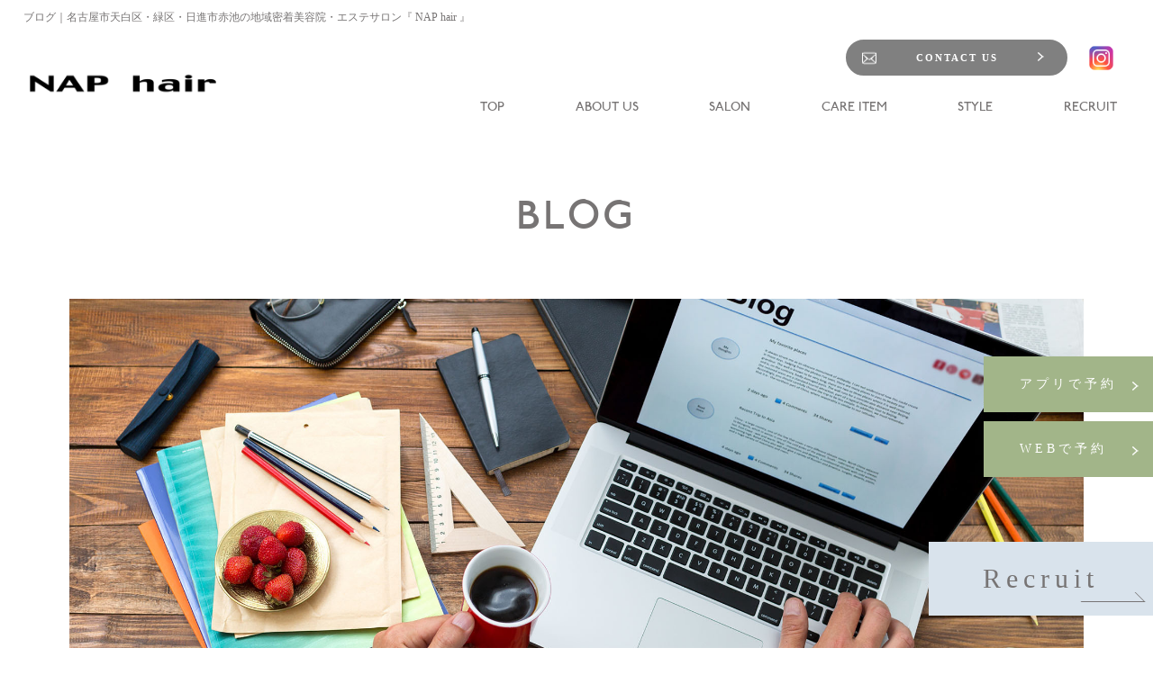

--- FILE ---
content_type: text/html; charset=utf-8
request_url: https://nap-hair.com/blog?search_customizable_object_id=1&search_component_id=3&search_component_value=NAP+hair+SCOYA
body_size: 23082
content:
<!DOCTYPE html>
<html>
<head>
  <meta charset="utf-8">
  <meta name="viewport" content="width=device-width,initial-scale=1">

        <title>ブログ｜名古屋市天白区・緑区・日進市の地域密着美容院・エステサロン『 NAP hair 』</title>
<meta name="description" content="名古屋市天白区・緑区・日進市赤池の美容院・エステサロン NAP hair グループのブログ一覧ページです。髪のお手入れシャンプー、トリートメントや店舗情報について日々発信しております。気になるページがございましたら、詳細ページへお進みください。">
<meta name="keywords" content="名古屋市,天白区,緑区,日進市,赤池,ブログ,コラム,美容院">
<link rel="shortcut icon" type="image/x-icon" href="">
<link rel="canonical" href="https://nap-hair.com/blog?search_customizable_object_id=1&search_component_id=3&search_component_value=NAP+hair+SCOYA">
<meta name='last_page' content="1" />
<meta name="viewport" content="width=device-width, initial-scale=1.0">
<meta name="format-detection" content="telephone=no">
<meta http-equiv= "Content-Type" content= "text/html; charset=utf-8">                 <meta charset= "utf-8">                 <meta http-equiv= "X-UA-Compatible" content= "ie=edge">                 

    <link rel="stylesheet" media="all" href="/assets/singular/view-d6b54e7723c987341abd70d8c3a369e39c16542f3179aa5696f33304cc04209d.css" />
              <link rel="stylesheet" href="https://use.fontawesome.com/releases/v5.14.0/css/all.css" media="screen" charset="utf-8" >
<link rel="stylesheet" href="https://maxcdn.bootstrapcdn.com/font-awesome/4.7.0/css/font-awesome.min.css" media="screen" charset="utf-8" >
<link rel="stylesheet" href="/css/3-9be8a30ab0171d0caea2adc6cbabe21a.css" media="screen" charset="utf-8" >
<link rel="stylesheet" href="/css/4-7547cf33fcf4d09ac2d53fcdb7a5553b.css" media="screen" charset="utf-8" >
<link rel="stylesheet" href="https://fonts.googleapis.com/css2?family=Noto+Sans&display=swap" media="screen" charset="utf-8" >
<link rel="stylesheet" href="/css/6-3725901f01400232f488a1ae6edf763e.css" media="screen" charset="utf-8" >

    <script src="/assets/singular/view-4071e613e37fa0fae84a3b507bbf019cf471b6013f7ecb41e18312c62e0a2122.js"></script>
  <script src="https://ajax.googleapis.com/ajax/libs/jquery/1.9.1/jquery.min.js" charset="utf-8"></script><script src="https://cdnjs.cloudflare.com/ajax/libs/object-fit-images/3.2.3/ofi.js" charset="utf-8"></script><script src='/js/3-1f24d546d033075af70b32c0063e843b.js' charset='utf-8'></script><script src='/js/4-dcc7ba968ae4938fb9dfe22c4ed04df9.js' charset='utf-8'></script>
  <script>
    (function(w,d,s,l,i){w[l]=w[l]||[];w[l].push({'gtm.start':
    new Date().getTime(),event:'gtm.js'});var f=d.getElementsByTagName(s)[0],
    j=d.createElement(s),dl=l!='dataLayer'?'&l='+l:'';j.async=true;j.src=
    'https://www.googletagmanager.com/gtm.js?id='+i+dl;f.parentNode.insertBefore(j,f);
    })(window,document,'script','dataLayer','GTM-KFR7777');
</script> 


  <meta name="csrf-param" content="authenticity_token" />
<meta name="csrf-token" content="Y9IFueyrlU4BxCa_E3pmNrhGx4mwC-BDZVrvmaBq2ySETo3TljInywdluoZrDnRkaOLWCrsmJcEl6Gemr-GEVQ" />
</head>

  <body>
    <div id="wrapper">
        <h1 class="fead-mv">ブログ｜名古屋市天白区・緑区・日進市赤池の地域密着美容院・エステサロン『 NAP hair 』</h1>
        <div id="header" class=" gnav">
            <div class="inner clearfix header-inner fead-mv">
                <h2 class=""><a href="/"><img src="/import/tenant_1/160.16.243.107/html02/images/391ddc811fe6c983c9914187cb44eea7.png" alt="名古屋市天白区・緑区・日進市赤池の地域密着美容院エステサロン『 NAP hair 』"></a></h2>
                <div id="gnav">
                    <p><span class="n">menu</span></p>
                    <div class="wrap">
                        <ul class="nav1 clearfix">
                            <li class="hd1"><a href="/contact">CONTACT US</a></li>
                            <li>
                                <ul class="sns">
                                    <li><!-- <a href="#" target="_blank"><img src="/import/tenant_1/160.16.243.107/html02/images/7f4d99e3c95e62cd6e0ffe6723ca95ec.png" alt=""></a> --></li>
                                    <li><a href="https://www.instagram.com/nap_hair/" target="_blank"><img src="/import/tenant_1/160.16.243.107/html02/images/ff86eb598ca653dbf7f55325f6aadb09.png" alt=""></a></li>
                                </ul>
                            </li>
                        </ul>
                        <ul class="nav2">
                            <li class="up-d-none up-d-block@sp">
                                <h1><a href="/"><img src="/import/tenant_1/160.16.243.107/html02/images/391ddc811fe6c983c9914187cb44eea7.png" alt="名古屋市天白区・緑区・日進市赤池の地域密着美容院エステサロン『 NAP hair 』"></a></h1>
                            </li>
                            <li class="txtp"><a href="/"><strong class="txtc">TOP</strong></a></li>
                            <li class="gnavi__list txtp">
                                <strong class="txtc">ABOUT US</strong>
                                <ul class="dropdown__lists">
                                    <li class="dropdown__list"><a href="/salon_info"><span class=" bor-l">SALON INFO</span></a></li>
                                    <li class="dropdown__list bor-l"><a href="/concept"><span class=" bor-l">CONCEPT</span></a></li>
                                </ul>
                            </li>
                            <li class="gnavi__list txtp">
                                <strong class="txtc">SALON</strong>
                                <ul class="dropdown__lists new">
                                    <li class="dropdown__list"><a href="/naphair"><span class=" bor-l">NAP hair＆NALOWHOMME</span></a></li>
                                    <li class="dropdown__list bor-l"><a href="/bocco"><span class=" bor-l">NAP hair bocco</span></a></li>
                                    <li class="dropdown__list"><a href="/scoya"><span class=" bor-l">NAP hair SCOYA</span></a></li>
                                    <li class="dropdown__list bor-l"><a href="/nico-face" target="_self"><span class=" bor-l">NICO face</span></a></li>
                                    <li class="dropdown__list bor-l"><a href="/hughair" target="_self"><span class=" bor-l">Hug hair</span></a></li>
                                    <li class="dropdown__list"><a href="https://ja.jft.vn/" target="_blank"><span class=" bor-l">J-first Tokyo VIETNAM店</span></a></li>
                                </ul>
                            </li>
                            <li class="txtp"><a href="/c_careitem"><strong class="txtc">CARE ITEM</strong></a></li>
                            <!-- <li class="txtp"><a href="/staff" target="_self"><strong class="txtc">STAFF</strong></a></li> -->
                            <li class="txtp"><a href="/style" target="_self"><strong class="txtc">STYLE</strong></a></li>
                            <li class="txtp"><a href="/recruit"><strong class="txtc">RECRUIT</strong></a></li>
                            <li class="txtp tbon mt170"><a href="/news"><strong class="txtc">NEWS</strong></a></li>
                            <li class="txtp tbon mt170"><a href="/blog"><strong class="txtc">BLOG</strong></a></li>
                            <!-- <li class='txtp tbon'><a href="14contact.html"><strong class='txtc'>CONTACT</strong></a></li> -->
                            <li class="tbon">NAP hair＆NALOW HOMME<br>
                                （ナップヘア ＆ ナローオム バイ ナップヘア）<br>
                                名古屋市天白区島田黒石305 <span class="tel">TEL.052-803-4053</span>
                            </li>
                            <li class="tbon">NAP hair bocco<br>
                                （ナップヘアーボッコ）<br>
                                名古屋市緑区東神の倉3-3509 <span class="tel">TEL.052-876-4053</span>
                            </li>
                            <li class="tbon">NAP hair SCOYA<br>
                                （ナップヘアースコヤ）<br>
                                名古屋市天白区島田黒石305 <span class="tel">TEL.052-875-9755</span>
                            </li>
                            <li class="tbon">NICO face<br>
                                （ニコフェイス）<br>
                                名古屋市天白区島田黒石305 <span class="tel">TEL.052-715-8877</span>
                            </li>
                        </ul>
                    </div>
                </div>
            </div>
        </div>
        <div id="main" class="fead-mv salon salonlist">
            <div class="subtit fead-mv">
                <h2>BLOG</h2>
                <p class="img"><span class="up-ofi-40"><img src="/import/tenant_1/160.16.243.107/html02/images/blog.jpg" alt="BLOG"></span></p>
            </div>
            <div class="subchild w1000">
                <ul class="bread">
                    <li><a href="/" class="noto-s">TOP</a></li>
                    <li class="noto-s">BLOG</li>
                </ul>
            </div>
            <div class="up-d-flex up-fxw-wrap fead-mv w1000 up-py-70">
                <div class="style blog bn-list-wrap tbsp">
                    <div class="style2 clearfix fead-mv">
                        <ul class="blog-list up-col-3 up-col-2@sp up-gapx-10 up-gapy-50 up-w-100%">
                        </ul>
                    </div>
                    <div>
                        <div class="pagenav">
                            <div class="now"><a href="?search_customizable_object_id=1&amp;search_component_id=3&amp;search_component_value=NAP+hair+SCOYA&amp;page=1">1</a></div>
                        </div>
                    </div>
                    <div></div>
                </div>
                <div class="side-wrap">
                    <dl>
                        <dt class="playfair">Category</dt>
                        <dd><a href="/blog" target="_self">ALL</a></dd>
                        <dd><a href="/blog?search_customizable_object_id=1&amp;search_component_id=3&amp;search_component_value=NAP+hair%EF%BC%86NALOW+HOMME">NAP hair＆NALOW HOMME</a></dd>
                        <dd><a href="/blog?search_customizable_object_id=1&amp;search_component_id=3&amp;search_component_value=NAP+hair+bocco">NAP hair bocco</a></dd>
                        <dd><a href="/blog?search_customizable_object_id=1&amp;search_component_id=3&amp;search_component_value=NAP+hair+SCOYA">NAP hair SCOYA</a></dd>
                        <dd><a href="/blog?search_customizable_object_id=1&amp;search_component_id=3&amp;search_component_value=NICO+face">NICO face</a></dd>
                        <dd><a href="/blog?search_customizable_object_id=1&amp;search_component_id=3&amp;search_component_value=Other">Other</a></dd>
                    </dl>
                    <dl>
                        <dt class="playfair">Archive</dt>
                    </dl>
                </div>
            </div>
            <div class="recruit-bannerwrap">
                <div class="recruit-banner01"><a href="https://nap-hair-recruit.com/" target="brank">Recruit<span class="arrow"></span></a></div>
                <div class="recruit-banner02"><a href="https://nap-hair.com/recruit" target="_self">
                        <div class="img-wrap">
                            <div class="up-ofi-40"><img src="/upload/tenant_1/d77ec23226daa7d2d3994246b2aaadb7.png" alt=""></div>
                        </div>
                        <div class="img-wrap02">
                            <div class="up-ofi-60"><img src="/upload/tenant_1/d77ec23226daa7d2d3994246b2aaadb7.png" alt=""></div>
                        </div>
                        <div class="content-wrap">
                            <div class="maincopy">スタッフ募集</div>
                            <div class="subcopy">夢を目標にかえ、目標を達成できる。<br>
                                そのための環境づくりに力を入れています。</div>
                        </div>
                    </a></div>
            </div>
            <div id="footer">
                <ul class="foot-reserve fead-mv">
                    <div data-ab-test-block="fde9b5d8daf48c30e0aeb75b274587a0">
                        <div data-ab-test-contents="fde9b5d8daf48c30e0aeb75b274587a0">
                            <div class="up-d-none@sp">
                                <li class="resbtn01"><a href="/contact#application" data-ab-test-conversion-button="" target="_self"><span class="rubitxt up-db up-fs12">アプリで予約</span></a></li>
                                <li class="resbtn02">
                                    <span class="web-btn"><span class="rubitxt up-db up-fs12">WEBで予約</span></span>
                                    <ul class="dropdown">
                                        <li><a href="https://n2qemd.b-merit.jp/f9z7xi/web/login" target="_blank"><img src="/import/tenant_1/160.16.243.107/html02/images/d87477da5caf7f21781b8aa7ccb1f2f2.png" alt="NAP hair＆NALOW HOMME"></a></li>
                                        <li><a href="https://n2qemd.b-merit.jp/p1978i/web/login" target="_blank"><img src="/upload/tenant_1/b507c03ccde335bc97accb5fd12e63c2.png" alt="NAP hair bocco"></a></li>
                                        <li><a href="https://n2qemd.b-merit.jp/b4vu9p/web/login" target="_blank"><img src="/import/tenant_1/160.16.243.107/html02/images/93eedca63e5ea9e55fe737068237c2c2.png" alt="NAP hair SCOYA"></a></li>
                                        <li><a href="https://n2qemd.b-merit.jp/y183p0/web/login" target="_blank"><img src="/import/tenant_1/160.16.243.107/html02/images/d6876099c40b9ad0cf55c166cf620bae.png" alt="NICO face"></a></li>
                                    </ul>
                                </li>
                            </div>
                            <div class="up-d-none up-d-flex@sp up-w-100% up-jc-sa">
                                <li class="resbtn02sp" id="aco_top"><span class=" web-btn"><span class="rubitxt up-db up-fs12">WEBで予約</span></span></li>
                                <li class="resbtn01 app-reserve up-d-none up-d-block@sp">
                                    <span class="app-ios"><a href="/contact#application" target="_blank" data-ab-test-conversion-button="" class=""><span class="rubitxt up-db up-fs12">アプリで予約</span></a></span><!-- <span class="app-android"><a href="https://play.google.com/store/apps/details?id=jp.co.cynd.BeautyMerit.Naphair" target="_blank" data-ab-test-conversion-button="" class=""><span class="rubitxt up-db up-fs12">アプリで予約</span></a></span> -->
                                </li>
                            </div>
                        </div>
                        <div data-ab-test-contents="96178688f130daeff0c84c33f6f4e35e">
                            <div class="up-d-none@sp">
                                <li class="resbtn01 ab"><a href="/contact#application" data-ab-test-conversion-button="" target="_self"><span class="rubitxt up-db up-fs12">アプリで予約</span></a></li>
                                <li class="resbtn02 ab">
                                    <span class=" web-btn"><span class="rubitxt up-db up-fs12">WEBで予約</span></span>
                                    <ul class="dropdown">
                                        <li><a href="https://n2qemd.b-merit.jp/f9z7xi/web/login" target="_blank"><img src="/import/tenant_1/160.16.243.107/html02/images/d87477da5caf7f21781b8aa7ccb1f2f2.png" alt="NAP hair＆NALOW HOMME"></a></li>
                                        <li><a href="https://n2qemd.b-merit.jp/p1978i/web/login" target="_blank"><img src="/import/tenant_1/160.16.243.107/html02/images/9e50ea113351cc924571714900ca688a.png" alt="NAP hair bocco"></a></li>
                                        <li><a href="https://n2qemd.b-merit.jp/b4vu9p/web/login" target="_blank"><img src="/import/tenant_1/160.16.243.107/html02/images/93eedca63e5ea9e55fe737068237c2c2.png" alt="NAP hair SCOYA"></a></li>
                                        <li><a href="https://n2qemd.b-merit.jp/y183p0/web/login" target="_blank"><img src="/import/tenant_1/160.16.243.107/html02/images/d6876099c40b9ad0cf55c166cf620bae.png" alt="NICO face"></a></li>
                                    </ul>
                                </li>
                            </div>
                            <div class="up-d-none up-d-flex@sp up-w-100% up-jc-sa">
                                <li class="resbtn02sp ab" id="aco_top"><span class=" web-btn"><span class="rubitxt up-db up-fs12">WEBで予約</span></span></li>
                                <li class="resbtn01 app-reserve up-d-none up-d-block@tb ab">
                                    <span class="app-ios"><a href="/contact#application" target="_blank" data-ab-test-conversion-button="" class=""><span class="rubitxt up-db up-fs12">アプリで予約</span></a></span><!--<span class="app-android"><a href="https://play.google.com/store/apps/details?id=jp.co.cynd.BeautyMerit.Naphair" target="_blank" data-ab-test-conversion-button="" class=""><span class="rubitxt up-db up-fs12">アプリで予約</span></a></span> -->
                                </li>
                            </div>
                        </div>
                    </div>
                </ul>
                <div class="remodal-overlay remodal-is-opened"></div>
                <div class="remodal-wrapper remodal-is-opened">
                    <div class="remodal remodal-is-initialized remodal-is-opened">
                        <button class="remodal-close"></button>
                        <ul class="spNav lh-2">
                            <li><a href="https://n2qemd.b-merit.jp/f9z7xi/web/login" target="_blank"><img src="/import/tenant_1/160.16.243.107/html02/images/d87477da5caf7f21781b8aa7ccb1f2f2.png" alt="NAP hair＆NALOW HOMME"></a></li>
                            <li><a href="https://n2qemd.b-merit.jp/p1978i/web/login" target="_blank"><img src="/upload/tenant_1/b507c03ccde335bc97accb5fd12e63c2.png" alt="NAP hair bocco"></a></li>
                            <li><a href="https://n2qemd.b-merit.jp/b4vu9p/web/login" target="_blank"><img src="/import/tenant_1/160.16.243.107/html02/images/93eedca63e5ea9e55fe737068237c2c2.png" alt="NAP hair SCOYA"></a></li>
                            <li><a href="https://n2qemd.b-merit.jp/y183p0/web/login" target="_blank"><img src="/import/tenant_1/160.16.243.107/html02/images/d6876099c40b9ad0cf55c166cf620bae.png" alt="NICO face"></a></li>
                        </ul>
                    </div>
                </div>
                <div class="inner clearfix fead-mv">
                    <div class="left">
                        <div class="fhead clearfix">
                            <div class="up-d-flex@sp">
                                <h3 class=""><a href="/"><img src="/import/tenant_1/160.16.243.107/html02/images/391ddc811fe6c983c9914187cb44eea7.png" alt="名古屋市天白区・緑区・日進市赤池の地域密着美容院エステサロン『 NAP hair 』"></a></h3>
                                <ul>
                                    <li><!-- <a href="#" target="_blank"><img src="/import/tenant_1/160.16.243.107/html02/images/7f4d99e3c95e62cd6e0ffe6723ca95ec.png" alt=""></a> --></li>
                                    <li><a href="https://www.instagram.com/nap_hair/" target="_blank"><img src="/import/tenant_1/160.16.243.107/html02/images/ff86eb598ca653dbf7f55325f6aadb09.png" alt=""></a></li>
                                </ul>
                            </div>
                            <div class="up-mt-15 up-fz-13">名古屋市天白区・緑区・日進市赤池の地域密着美容院<br>
                                エステサロン『 NAP hair 』</div>
                        </div>
                        <ul class="book">
                            <li class="fc1">
                                <span class="app-ios"><a href="https://apps.apple.com/jp/app/id1575176564" target="_blank"><span class="rubitxt up-db up-fs12">公式アプリはこちら（iOS）</span></a></span><span class="app-android"><a href="https://play.google.com/store/apps/details?id=jp.co.cynd.BeautyMerit.Naphair" target="_blank"><span class="rubitxt up-db up-fs12">公式アプリはこちら（android）</span></a></span>
                            </li>
                        </ul>
                    </div>
                    <div class="footnav clearfix">
                        <ul class="clearfix">
                            <li class="txtp"><a href="/" class="txtc">TOP</a></li>
                            <li class="txtp"><a href="/salon_info" class="txtc">SALON INFO</a></li>
                            <li class="txtp"><a href="/concept" class="txtc">CONCEPT</a></li>
                            <li class="txtp"><a href="/naphair" class="txtc">NAP hair＆NALOW HOMME</a></li>
                            <li class="txtp"><a href="/bocco" class="txtc">NAP hair bocco</a></li>
                            <li class="txtp"><a href="/scoya" class="txtc">NAP hair SCOYA</a></li>
                            <li class="txtp"><a href="/nico-face" class="txtc" target="_self">NICO face</a></li>
                            <li class="txtp"><a href="https://ja.jft.vn/" target="_blank">J-first Tokyo VIETNAM</a></li>
                            <li class="txtp"><a href="/c_careitem" class="txtc">CARE ITEM</a></li>
                            <!-- <li class="txtp"><a href="/staff" class="txtc" target="_self">STAFF</a></li> -->
                            <li class="txtp"><a href="/style" class="txtc" target="_self">STYLE</a></li>
                            <li class="txtp"><a href="/news" class="txtc">NEWS</a></li>
                            <li class="txtp"><a href="/blog" class="txtc">BLOG</a></li>
                            <li class="txtp"><a href="/recruit" class="txtc">RECRUIT</a></li>
                            <li class="txtp"><a href="/contact" class="txtc">CONTACT US</a></li>
                        </ul>
                    </div>
                    <p class="copy">© NAP hair All Rights Reserved</p>
                </div>
                <script defer src="https://tag-plus-bucket-for-distribution.s3.ap-northeast-1.amazonaws.com/service/j0eTiROTvEzkEYGG.js"></script>
            </div>
            <p class="totop"><a href="#"><img src="/import/tenant_1/160.16.243.107/html02/images/page_up.png" width="25" height="23" alt="page top" title="page top"></a></p>
        </div>
    </div>

  

  
  </body>

</html>


--- FILE ---
content_type: text/css
request_url: https://nap-hair.com/css/4-7547cf33fcf4d09ac2d53fcdb7a5553b.css
body_size: 301385
content:
@charset "utf-8";

.map {
    overflow: hidden;
    position: relative;
}

.map iframe {
    width: 100%;
    max-width: initial;
    height: 100%;
    margin: auto;
    position: absolute;
    top: 0;
    left: 0;
    right: 0;
}

a,
button {
    color: inherit;
    text-decoration: none;
    -webkit-transition: 0.4s ease;
    transition: 0.4s ease;
}

a:hover,
button:hover {
    text-decoration: none;
    opacity: 0.6;
    cursor: pointer;
}

a[href*="tel"],
button[href*="tel"] {
    pointer-events: none;
}

@media (max-width: 1024px) {
    a[href*="tel"],
    button[href*="tel"] {
        pointer-events: initial !important;
    }
}

.wrapper {
    min-width: 320px;
    overflow: hidden;
}

[data-element-id] .wrapper {
    padding-top: 0 !important;
    opacity: 1;
}

/* inner */

.inner500,
.inner600,
.inner700,
.inner800,
.inner900,
.inner,
.inner1100,
.inner1200,
.inner1300,
.inner1400,
.inner1500 {
    margin-left: auto;
    margin-right: auto;
}

.inner500,
.inner600,
.inner700,
.inner800,
.inner900,
.inner {
    width: 92%;
}

.inner1100,
.inner1200,
.inner1300,
.inner1400,
.inner1500 {
    width: 98%;
}

.inner500 {
    max-width: 500px;
}

.inner600 {
    max-width: 600px;
}

.inner700 {
    max-width: 700px;
}

.inner800 {
    max-width: 800px;
}

.inner900 {
    max-width: 900px;
}

.inner {
    max-width: 1000px;
}

.inner1100 {
    max-width: 1100px;
}

.inner1200 {
    max-width: 1200px;
}

.inner1300 {
    max-width: 1300px;
}

.inner1400 {
    max-width: 1400px;
}

.inner1500 {
    max-width: 1500px;
}

@media (max-width: 1024px) {
    .inner500,
    .inner600,
    .inner700,
    .inner800,
    .inner900,
    .inner,
    .inner1100,
    .inner1200,
    .inner1300,
    .inner1400,
    .inner1500 {
        width: 96%;
        max-width: 768px;
    }
}

[class*="heightLine"] {
    display: block;
}


/* フィード */

.fead-mv {
    opacity: 0;
}

.fead-mv.mv {
    opacity: 1;
    -webkit-transition: 0.5s ease-out;
    transition: 0.5s ease-out;
}

.fead-up {
    opacity: 0;
    -webkit-transform: translateY(50px);
    transform: translateY(50px);
}

.fead-up.mv {
    opacity: 1;
    -webkit-transition: 0.5s ease-out;
    transition: 0.5s ease-out;
    -webkit-transform: translateY(0);
    transform: translateY(0);
}

.fead-right {
    opacity: 0;
    -webkit-transform: translateX(-20%);
    transform: translateX(-20%);
}

.fead-right.mv {
    opacity: 1;
    -webkit-transition: 1s;
    transition: 1s;
    -webkit-transform: translateX(0);
    transform: translateX(0);
}

.fead-left {
    opacity: 0;
    -webkit-transform: translateX(20%);
    transform: translateX(20%);
}

.fead-left.mv {
    opacity: 1;
    -webkit-transition: 1s;
    transition: 1s;
    -webkit-transform: translateX(0);
    transform: translateX(0);
}


/* clear */

.up-clear {
    clear: both;
}

.up-clearfix {
    display: block;
}

.up-clearfix:before {
    content: "";
    display: block;
    clear: both;
}

.up-clearfix:after {
    content: "";
    display: block;
    clear: both;
}


/* overflow */

.up-over-hidden {
    overflow: hidden;
}


/* font-family */

.up-ff-gothic {
    font-family: "游ゴシック", "Yu Gothic", YuGothic, "Hiragino Sans W3", "Hiragino Kaku Gothic ProN", "ヒラギノ角ゴ ProN W3", "メイリオ", Meiryo, "ＭＳ Ｐゴシック", "MS PGothic", sans-serif;
}

.up-ff-mincho {
    font-family: "游明朝", YuMincho, "Hiragino Mincho ProN W3", "ヒラギノ明朝 ProN W3", "Hiragino Mincho ProN", "HG明朝E", "ＭＳ Ｐ明朝", "ＭＳ 明朝", serif;
}

.up-ff-meiryo {
    font-family: "メイリオ", Meiryo, "ヒラギノ角ゴ Pro W3", "Hiragino Kaku Gothic Pro", sans-serif;
}


/* font-style */

.up-fs-italic {
    font-style: italic;
}


/* text-decoration */

.up-td-under {
    text-decoration: underline;
}


/* list-style-type */

.up-lst-disc {
    list-style-type: disc;
}

.up-lst-deci {
    list-style-type: decimal;
}


/* list-style-position */

.up-lsp-in {
    list-style-position: inside;
}

.up-lsp-out {
    list-style-position: outside;
}


/* font-weight */

.up-fw-light {
    font-weight: lighter;
}

.up-fw-normal {
    font-weight: normal;
}

.up-fw-bold {
    font-weight: bold;
}


/* cursor */

.up-cur-pointer {
    cursor: pointer;
}


/* 画像比率固定 */

[class*="up-ofi"] {
    width: 100%;
    display: block;
    position: relative;
}

[class*="up-ofi"] img {
    width: 100%;
    height: 100% !important;
    -o-object-fit: cover;
    object-fit: cover;
    -o-object-position: 50% 50%;
    object-position: 50% 50%;
    /* IE対策 */
    font-family: "object-fit: cover; object-position: 50% 50%;";
}


/* 子要素のaタグをブロック化 */

.up-adb a {
    display: block;
}


/* ３点リーダー（１行） */

.up-reader1 {
    overflow: hidden;
    text-overflow: ellipsis;
    white-space: nowrap;
}


/* 正円 */

.up-circle {
    overflow: hidden;
    border-radius: 50%;
}


/*===================================
  以下@tb,@spが用意されているクラス
===================================*/


/* display */

.up-d-block {
    display: block;
}

.up-d-iblock {
    display: inline-block;
}

.up-d-flex {
    display: -webkit-box;
    display: -ms-flexbox;
    display: flex;
}

.up-d-none {
    display: none;
}


/* box-sizing */

.up-bz-content {
    -webkit-box-sizing: content-box;
    box-sizing: content-box;
}


/* position */

.up-pos-rel {
    position: relative;
}

.up-pos-abs {
    position: absolute;
}

.up-pos-fix {
    position: fixed;
}


/* z-index */

.up-z-n5 {
    z-index: -5;
}

.up-z-n4 {
    z-index: -4;
}

.up-z-n3 {
    z-index: -3;
}

.up-z-n2 {
    z-index: -2;
}

.up-z-n1 {
    z-index: -1;
}

.up-z-0 {
    z-index: 0;
}

.up-z-1 {
    z-index: 1;
}

.up-z-2 {
    z-index: 2;
}

.up-z-3 {
    z-index: 3;
}

.up-z-4 {
    z-index: 4;
}

.up-z-5 {
    z-index: 5;
}


/* color */

.up-c-red {
    color: #f00;
}

.up-c-blue {
    color: #00f;
}

.up-c-yellow {
    color: #ff0;
}

.up-c-gray {
    color: #808080;
}

.up-c-black {
    color: #000;
}

.up-c-white {
    color: #fff;
}


/* background-color */

.up-bgc-red {
    background-color: #f00;
}

.up-bgc-blue {
    background-color: #00f;
}

.up-bgc-yellow {
    background-color: #ff0;
}

.up-bgc-gray {
    background-color: #808080;
}

.up-bgc-black {
    background-color: #000;
}

.up-bgc-white {
    background-color: #fff;
}


/* text-align */

.up-ta-c {
    text-align: center;
}

.up-ta-l {
    text-align: left;
}

.up-ta-r {
    text-align: right;
}


/* font-size */

.up-fz-10 {
    font-size: 10px;
}

.up-fz-11 {
    font-size: 11px;
}

.up-fz-12 {
    font-size: 12px;
}

.up-fz-13 {
    font-size: 13px;
}

.up-fz-14 {
    font-size: 14px;
}

.up-fz-15 {
    font-size: 15px;
}

.up-fz-16 {
    font-size: 16px;
}

.up-fz-17 {
    font-size: 17px;
}

.up-fz-18 {
    font-size: 18px;
}

.up-fz-19 {
    font-size: 19px;
}

.up-fz-20 {
    font-size: 20px;
}

.up-fz-22 {
    font-size: 22px;
}

.up-fz-24 {
    font-size: 24px;
}

.up-fz-26 {
    font-size: 26px;
}

.up-fz-28 {
    font-size: 28px;
}

.up-fz-30 {
    font-size: 30px;
}

.up-fz-32 {
    font-size: 32px;
}

.up-fz-34 {
    font-size: 34px;
}

.up-fz-36 {
    font-size: 36px;
}

.up-fz-38 {
    font-size: 38px;
}

.up-fz-40 {
    font-size: 40px;
}

.up-fz-42 {
    font-size: 42px;
}

.up-fz-44 {
    font-size: 44px;
}

.up-fz-46 {
    font-size: 46px;
}

.up-fz-48 {
    font-size: 48px;
}

.up-fz-50 {
    font-size: 50px;
}

.up-fz-52 {
    font-size: 52px;
}

.up-fz-54 {
    font-size: 54px;
}

.up-fz-56 {
    font-size: 56px;
}

.up-fz-58 {
    font-size: 58px;
}

.up-fz-60 {
    font-size: 60px;
}

.up-fz-62 {
    font-size: 62px;
}

.up-fz-64 {
    font-size: 64px;
}

.up-fz-66 {
    font-size: 66px;
}

.up-fz-68 {
    font-size: 68px;
}

.up-fz-70 {
    font-size: 70px;
}

.up-fz-80 {
    font-size: 80px;
}

.up-fz-100 {
    font-size: 100px;
}

.up-fz-120 {
    font-size: 120px;
}

.up-fz-140 {
    font-size: 140px;
}

.up-fz-1vw {
    font-size: 1vw;
}

.up-fz-1\.1vw {
    font-size: 1.1vw;
}

.up-fz-1\.2vw {
    font-size: 1.2vw;
}

.up-fz-1\.3vw {
    font-size: 1.3vw;
}

.up-fz-1\.4vw {
    font-size: 1.4vw;
}

.up-fz-1\.5vw {
    font-size: 1.5vw;
}

.up-fz-1\.6vw {
    font-size: 1.6vw;
}

.up-fz-1\.7vw {
    font-size: 1.7vw;
}

.up-fz-1\.8vw {
    font-size: 1.8vw;
}

.up-fz-1\.9vw {
    font-size: 1.9vw;
}

.up-fz-2vw {
    font-size: 2vw;
}

.up-fz-2\.1vw {
    font-size: 2.1vw;
}

.up-fz-2\.2vw {
    font-size: 2.2vw;
}

.up-fz-2\.3vw {
    font-size: 2.3vw;
}

.up-fz-2\.4vw {
    font-size: 2.4vw;
}

.up-fz-2\.5vw {
    font-size: 2.5vw;
}

.up-fz-2\.6vw {
    font-size: 2.6vw;
}

.up-fz-2\.7vw {
    font-size: 2.7vw;
}

.up-fz-2\.8vw {
    font-size: 2.8vw;
}

.up-fz-2\.9vw {
    font-size: 2.9vw;
}

.up-fz-3vw {
    font-size: 3vw;
}


/* line-height */

.up-lh-1 {
    line-height: 1;
}

.up-lh-1\.1 {
    line-height: 1.1;
}

.up-lh-1\.2 {
    line-height: 1.2;
}

.up-lh-1\.3 {
    line-height: 1.3;
}

.up-lh-1\.4 {
    line-height: 1.4;
}

.up-lh-1\.5 {
    line-height: 1.5;
}

.up-lh-1\.6 {
    line-height: 1.6;
}

.up-lh-1\.7 {
    line-height: 1.7;
}

.up-lh-1\.8 {
    line-height: 1.8;
}

.up-lh-1\.9 {
    line-height: 1.9;
}

.up-lh-2 {
    line-height: 2;
}

.up-lh-2\.1 {
    line-height: 2.1;
}

.up-lh-2\.2 {
    line-height: 2.2;
}

.up-lh-2\.3 {
    line-height: 2.3;
}

.up-lh-2\.4 {
    line-height: 2.4;
}

.up-lh-2\.5 {
    line-height: 2.5;
}

.up-lh-2\.6 {
    line-height: 2.6;
}

.up-lh-2\.7 {
    line-height: 2.7;
}

.up-lh-2\.8 {
    line-height: 2.8;
}

.up-lh-2\.9 {
    line-height: 2.9;
}

.up-lh-3 {
    line-height: 3;
}


/* br */

.up-br br {
    display: inline;
}

.up-br-none br {
    display: none;
}


/* flex-wrap */

.up-fxw-wrap {
    -ms-flex-wrap: wrap;
    flex-wrap: wrap;
}

.up-fxw-wrapr {
    -ms-flex-wrap: wrap-reverse;
    flex-wrap: wrap-reverse;
}

.up-fxw-nowrap {
    -ms-flex-wrap: nowrap;
    flex-wrap: nowrap;
}


/* flex-direction */

.up-fxd-row {
    -webkit-box-orient: horizontal;
    -webkit-box-direction: normal;
    -ms-flex-direction: row;
    flex-direction: row;
}

.up-fxd-rowr {
    -webkit-box-orient: horizontal;
    -webkit-box-direction: reverse;
    -ms-flex-direction: row-reverse;
    flex-direction: row-reverse;
}

.up-fxd-col {
    -webkit-box-orient: vertical;
    -webkit-box-direction: normal;
    -ms-flex-direction: column;
    flex-direction: column;
}

.up-fxd-colr {
    -webkit-box-orient: vertical;
    -webkit-box-direction: reverse;
    -ms-flex-direction: column-reverse;
    flex-direction: column-reverse;
}


/* 偶数と奇数番目で左右反転 */

.up-fxd-even>*:nth-child(even),
.up-fxd-odd>*:nth-child(odd) {
    -webkit-box-orient: horizontal;
    -webkit-box-direction: reverse;
    -ms-flex-direction: row-reverse;
    flex-direction: row-reverse;
}


/* justify-content */

.up-jc-fs {
    -webkit-box-pack: start;
    -ms-flex-pack: start;
    justify-content: flex-start;
}

.up-jc-fe {
    -webkit-box-pack: end;
    -ms-flex-pack: end;
    justify-content: flex-end;
}

.up-jc-c {
    -webkit-box-pack: center;
    -ms-flex-pack: center;
    justify-content: center;
}

.up-jc-sb {
    -webkit-box-pack: justify;
    -ms-flex-pack: justify;
    justify-content: space-between;
}

.up-jc-sa {
    -ms-flex-pack: distribute;
    justify-content: space-around;
}

.up-jc-se {
    -webkit-box-pack: space-evenly;
    -ms-flex-pack: space-evenly;
    justify-content: space-evenly;
}


/* align-items */

.up-ai-fs {
    -webkit-box-align: start;
    align-items: flex-start;
    -ms-flex-align: start;
}

.up-ai-c {
    -webkit-box-align: center;
    align-items: center;
    -ms-flex-align: center;
}

.up-ai-fe {
    -webkit-box-align: end;
    align-items: flex-end;
    -ms-flex-align: end;
}

.up-ai-b {
    -webkit-box-align: baseline;
    align-items: baseline;
    -ms-flex-align: baseline;
}

.up-ai-s {
    -webkit-box-align: stretch;
    align-items: stretch;
    -ms-flex-align: stretch;
}


/* align-content */

.up-ac-fs {
    -ms-flex-line-pack: start;
    align-content: flex-start;
}

.up-ac-c {
    -ms-flex-line-pack: center;
    align-content: center;
}

.up-ac-fe {
    -ms-flex-line-pack: end;
    align-content: flex-end;
}

.up-ac-sb {
    -ms-flex-line-pack: justify;
    align-content: space-between;
}

.up-ac-sa {
    -ms-flex-line-pack: distribute;
    align-content: space-around;
}


/* align-self */

.up-as-fs {
    -webkit-align-self: flex-start;
    -ms-flex-item-align: start;
    align-self: flex-start;
}

.up-as-c {
    -webkit-align-self: center;
    -ms-flex-item-align: center;
    -ms-grid-row-align: center;
    align-self: center;
}

.up-as-s {
    -webkit-align-self: stretch;
    -ms-flex-item-align: stretch;
    -ms-grid-row-align: stretch;
    align-self: stretch;
}

.up-as-fe {
    -webkit-align-self: flex-end;
    -ms-flex-item-align: end;
    align-self: flex-end;
}

.up-as-auto {
    -webkit-align-self: auto;
    -ms-flex-item-align: auto;
    -ms-grid-row-align: auto;
    align-self: auto;
}


/* grow, shrink */

.up-fxg-0 {
    -webkit-box-flex: 0;
    -ms-flex-positive: 0;
    flex-grow: 0;
}

.up-fxg-1 {
    -webkit-box-flex: 1;
    -ms-flex-positive: 1;
    flex-grow: 1;
}

.up-fxsh-0 {
    -ms-flex-negative: 0;
    flex-shrink: 0;
}

.up-fxsh-1 {
    -ms-flex-negative: 1;
    flex-shrink: 1;
}


/* width(px) */

.up-w-auto {
    width: auto;
}

.up-w-0 {
    width: 0px;
}

.up-w-1 {
    width: 1px;
}

.up-w-2 {
    width: 2px;
}

.up-w-3 {
    width: 3px;
}

.up-w-4 {
    width: 4px;
}

.up-w-5 {
    width: 5px;
}

.up-w-6 {
    width: 6px;
}

.up-w-7 {
    width: 7px;
}

.up-w-8 {
    width: 8px;
}

.up-w-9 {
    width: 9px;
}

.up-w-10 {
    width: 10px;
}

.up-w-20 {
    width: 20px;
}

.up-w-30 {
    width: 30px;
}

.up-w-40 {
    width: 40px;
}

.up-w-50 {
    width: 50px;
}

.up-w-60 {
    width: 60px;
}

.up-w-70 {
    width: 70px;
}

.up-w-80 {
    width: 80px;
}

.up-w-90 {
    width: 90px;
}

.up-w-100 {
    width: 100px;
}

.up-w-110 {
    width: 110px;
}

.up-w-120 {
    width: 120px;
}

.up-w-130 {
    width: 130px;
}

.up-w-140 {
    width: 140px;
}

.up-w-150 {
    width: 150px;
}

.up-w-160 {
    width: 160px;
}

.up-w-170 {
    width: 170px;
}

.up-w-180 {
    width: 180px;
}

.up-w-190 {
    width: 190px;
}

.up-w-200 {
    width: 200px;
}

.up-w-210 {
    width: 210px;
}

.up-w-220 {
    width: 220px;
}

.up-w-230 {
    width: 230px;
}

.up-w-240 {
    width: 240px;
}

.up-w-250 {
    width: 250px;
}

.up-w-260 {
    width: 260px;
}

.up-w-270 {
    width: 270px;
}

.up-w-280 {
    width: 280px;
}

.up-w-290 {
    width: 290px;
}

.up-w-300 {
    width: 300px;
}

.up-w-350 {
    width: 350px;
}

.up-w-400 {
    width: 400px;
}

.up-w-450 {
    width: 450px;
}

.up-w-500 {
    width: 500px;
}

.up-w-550 {
    width: 550px;
}

.up-w-600 {
    width: 600px;
}

.up-w-650 {
    width: 650px;
}

.up-w-700 {
    width: 700px;
}

.up-w-750 {
    width: 750px;
}

.up-w-800 {
    width: 800px;
}

.up-w-850 {
    width: 850px;
}

.up-w-900 {
    width: 900px;
}

.up-w-950 {
    width: 950px;
}

.up-w-1000 {
    width: 1000px;
}


/* width(%) */

.up-w-48\% {
    width: 48%;
}

.up-w-5\% {
    width: 5%;
}

.up-w-10\% {
    width: 10%;
}

.up-w-15\% {
    width: 15%;
}

.up-w-20\% {
    width: 20%;
}

.up-w-25\% {
    width: 25%;
}

.up-w-30\% {
    width: 30%;
}

.up-w-35\% {
    width: 35%;
}

.up-w-40\% {
    width: 40%;
}

.up-w-45\% {
    width: 45%;
}

.up-w-50\% {
    width: 50%;
}

.up-w-55\% {
    width: 55%;
}

.up-w-60\% {
    width: 60%;
}

.up-w-65\% {
    width: 65%;
}

.up-w-70\% {
    width: 70%;
}

.up-w-75\% {
    width: 75%;
}

.up-w-80\% {
    width: 80%;
}

.up-w-85\% {
    width: 85%;
}

.up-w-90\% {
    width: 90%;
}

.up-w-95\% {
    width: 95%;
}

.up-w-100\% {
    width: 100% !important;
}


/* min-width(px) */

.up-minw-auto {
    min-width: auto;
}

.up-minw-0 {
    min-width: 0px;
}

.up-minw-1 {
    min-width: 1px;
}

.up-minw-2 {
    min-width: 2px;
}

.up-minw-3 {
    min-width: 3px;
}

.up-minw-4 {
    min-width: 4px;
}

.up-minw-5 {
    min-width: 5px;
}

.up-minw-6 {
    min-width: 6px;
}

.up-minw-7 {
    min-width: 7px;
}

.up-minw-8 {
    min-width: 8px;
}

.up-minw-9 {
    min-width: 9px;
}

.up-minw-10 {
    min-width: 10px;
}

.up-minw-20 {
    min-width: 20px;
}

.up-minw-30 {
    min-width: 30px;
}

.up-minw-40 {
    min-width: 40px;
}

.up-minw-50 {
    min-width: 50px;
}

.up-minw-60 {
    min-width: 60px;
}

.up-minw-70 {
    min-width: 70px;
}

.up-minw-80 {
    min-width: 80px;
}

.up-minw-90 {
    min-width: 90px;
}

.up-minw-100 {
    min-width: 100px;
}

.up-minw-110 {
    min-width: 110px;
}

.up-minw-120 {
    min-width: 120px;
}

.up-minw-130 {
    min-width: 130px;
}

.up-minw-140 {
    min-width: 140px;
}

.up-minw-150 {
    min-width: 150px;
}

.up-minw-160 {
    min-width: 160px;
}

.up-minw-170 {
    min-width: 170px;
}

.up-minw-180 {
    min-width: 180px;
}

.up-minw-190 {
    min-width: 190px;
}

.up-minw-200 {
    min-width: 200px;
}

.up-minw-210 {
    min-width: 210px;
}

.up-minw-220 {
    min-width: 220px;
}

.up-minw-230 {
    min-width: 230px;
}

.up-minw-240 {
    min-width: 240px;
}

.up-minw-250 {
    min-width: 250px;
}

.up-minw-260 {
    min-width: 260px;
}

.up-minw-270 {
    min-width: 270px;
}

.up-minw-280 {
    min-width: 280px;
}

.up-minw-290 {
    min-width: 290px;
}

.up-minw-300 {
    min-width: 300px;
}

.up-minw-350 {
    min-width: 350px;
}

.up-minw-400 {
    min-width: 400px;
}

.up-minw-450 {
    min-width: 450px;
}

.up-minw-500 {
    min-width: 500px;
}

.up-minw-550 {
    min-width: 550px;
}

.up-minw-600 {
    min-width: 600px;
}

.up-minw-650 {
    min-width: 650px;
}

.up-minw-700 {
    min-width: 700px;
}

.up-minw-750 {
    min-width: 750px;
}

.up-minw-800 {
    min-width: 800px;
}

.up-minw-850 {
    min-width: 850px;
}

.up-minw-900 {
    min-width: 900px;
}

.up-minw-950 {
    min-width: 950px;
}

.up-minw-1000 {
    min-width: 1000px;
}


/* min-width(%) */

.up-minw-48\% {
    min-width: 48%;
}

.up-minw-5\% {
    min-width: 5%;
}

.up-minw-10\% {
    min-width: 10%;
}

.up-minw-15\% {
    min-width: 15%;
}

.up-minw-20\% {
    min-width: 20%;
}

.up-minw-25\% {
    min-width: 25%;
}

.up-minw-30\% {
    min-width: 30%;
}

.up-minw-35\% {
    min-width: 35%;
}

.up-minw-40\% {
    min-width: 40%;
}

.up-minw-45\% {
    min-width: 45%;
}

.up-minw-50\% {
    min-width: 50%;
}

.up-minw-55\% {
    min-width: 55%;
}

.up-minw-60\% {
    min-width: 60%;
}

.up-minw-65\% {
    min-width: 65%;
}

.up-minw-70\% {
    min-width: 70%;
}

.up-minw-75\% {
    min-width: 75%;
}

.up-minw-80\% {
    min-width: 80%;
}

.up-minw-85\% {
    min-width: 85%;
}

.up-minw-90\% {
    min-width: 90%;
}

.up-minw-95\% {
    min-width: 95%;
}

.up-minw-100\% {
    min-width: 100%;
}


/* max-width(px) */

.up-maxw-0 {
    max-width: 0px;
}

.up-maxw-1 {
    max-width: 1px;
}

.up-maxw-2 {
    max-width: 2px;
}

.up-maxw-3 {
    max-width: 3px;
}

.up-maxw-4 {
    max-width: 4px;
}

.up-maxw-5 {
    max-width: 5px;
}

.up-maxw-6 {
    max-width: 6px;
}

.up-maxw-7 {
    max-width: 7px;
}

.up-maxw-8 {
    max-width: 8px;
}

.up-maxw-9 {
    max-width: 9px;
}

.up-maxw-10 {
    max-width: 10px;
}

.up-maxw-20 {
    max-width: 20px;
}

.up-maxw-30 {
    max-width: 30px;
}

.up-maxw-40 {
    max-width: 40px;
}

.up-maxw-50 {
    max-width: 50px;
}

.up-maxw-60 {
    max-width: 60px;
}

.up-maxw-70 {
    max-width: 70px;
}

.up-maxw-80 {
    max-width: 80px;
}

.up-maxw-90 {
    max-width: 90px;
}

.up-maxw-100 {
    max-width: 100px;
}

.up-maxw-110 {
    max-width: 110px;
}

.up-maxw-120 {
    max-width: 120px;
}

.up-maxw-130 {
    max-width: 130px;
}

.up-maxw-140 {
    max-width: 140px;
}

.up-maxw-150 {
    max-width: 150px;
}

.up-maxw-160 {
    max-width: 160px;
}

.up-maxw-170 {
    max-width: 170px;
}

.up-maxw-180 {
    max-width: 180px;
}

.up-maxw-190 {
    max-width: 190px;
}

.up-maxw-200 {
    max-width: 200px;
}

.up-maxw-210 {
    max-width: 210px;
}

.up-maxw-220 {
    max-width: 220px;
}

.up-maxw-230 {
    max-width: 230px;
}

.up-maxw-240 {
    max-width: 240px;
}

.up-maxw-250 {
    max-width: 250px;
}

.up-maxw-260 {
    max-width: 260px;
}

.up-maxw-270 {
    max-width: 270px;
}

.up-maxw-280 {
    max-width: 280px;
}

.up-maxw-290 {
    max-width: 290px;
}

.up-maxw-300 {
    max-width: 300px;
}

.up-maxw-350 {
    max-width: 350px;
}

.up-maxw-400 {
    max-width: 400px;
}

.up-maxw-450 {
    max-width: 450px;
}

.up-maxw-500 {
    max-width: 500px;
}

.up-maxw-550 {
    max-width: 550px;
}

.up-maxw-600 {
    max-width: 600px;
}

.up-maxw-650 {
    max-width: 650px;
}

.up-maxw-700 {
    max-width: 700px;
}

.up-maxw-750 {
    max-width: 750px;
}

.up-maxw-800 {
    max-width: 800px;
}

.up-maxw-850 {
    max-width: 850px;
}

.up-maxw-900 {
    max-width: 900px;
}

.up-maxw-950 {
    max-width: 950px;
}

.up-maxw-1000 {
    max-width: 1000px;
}


/* max-width(%) */

.up-maxw-48\% {
    max-width: 48%;
}

.up-maxw-5\% {
    max-width: 5%;
}

.up-maxw-10\% {
    max-width: 10%;
}

.up-maxw-15\% {
    max-width: 15%;
}

.up-maxw-20\% {
    max-width: 20%;
}

.up-maxw-25\% {
    max-width: 25%;
}

.up-maxw-30\% {
    max-width: 30%;
}

.up-maxw-35\% {
    max-width: 35%;
}

.up-maxw-40\% {
    max-width: 40%;
}

.up-maxw-45\% {
    max-width: 45%;
}

.up-maxw-50\% {
    max-width: 50%;
}

.up-maxw-55\% {
    max-width: 55%;
}

.up-maxw-60\% {
    max-width: 60%;
}

.up-maxw-65\% {
    max-width: 65%;
}

.up-maxw-70\% {
    max-width: 70%;
}

.up-maxw-75\% {
    max-width: 75%;
}

.up-maxw-80\% {
    max-width: 80%;
}

.up-maxw-85\% {
    max-width: 85%;
}

.up-maxw-90\% {
    max-width: 90%;
}

.up-maxw-95\% {
    max-width: 95%;
}

.up-maxw-100\% {
    max-width: 100%;
}


/* height(px) */

.up-h-auto {
    height: auto;
}

.up-h-auto-i {
    height: auto !important;
}

.up-h-0 {
    height: 0px;
}

.up-h-1 {
    height: 1px;
}

.up-h-2 {
    height: 2px;
}

.up-h-3 {
    height: 3px;
}

.up-h-4 {
    height: 4px;
}

.up-h-5 {
    height: 5px;
}

.up-h-6 {
    height: 6px;
}

.up-h-7 {
    height: 7px;
}

.up-h-8 {
    height: 8px;
}

.up-h-9 {
    height: 9px;
}

.up-h-10 {
    height: 10px;
}

.up-h-20 {
    height: 20px;
}

.up-h-30 {
    height: 30px;
}

.up-h-40 {
    height: 40px;
}

.up-h-50 {
    height: 50px;
}

.up-h-60 {
    height: 60px;
}

.up-h-70 {
    height: 70px;
}

.up-h-80 {
    height: 80px;
}

.up-h-90 {
    height: 90px;
}

.up-h-100 {
    height: 100px;
}

.up-h-110 {
    height: 110px;
}

.up-h-120 {
    height: 120px;
}

.up-h-130 {
    height: 130px;
}

.up-h-140 {
    height: 140px;
}

.up-h-150 {
    height: 150px;
}

.up-h-160 {
    height: 160px;
}

.up-h-170 {
    height: 170px;
}

.up-h-180 {
    height: 180px;
}

.up-h-190 {
    height: 190px;
}

.up-h-200 {
    height: 200px;
}

.up-h-210 {
    height: 210px;
}

.up-h-220 {
    height: 220px;
}

.up-h-230 {
    height: 230px;
}

.up-h-240 {
    height: 240px;
}

.up-h-250 {
    height: 250px;
}

.up-h-260 {
    height: 260px;
}

.up-h-270 {
    height: 270px;
}

.up-h-280 {
    height: 280px;
}

.up-h-290 {
    height: 290px;
}

.up-h-300 {
    height: 300px;
}

.up-h-350 {
    height: 350px;
}

.up-h-400 {
    height: 400px;
}

.up-h-450 {
    height: 450px;
}

.up-h-500 {
    height: 500px;
}

.up-h-550 {
    height: 550px;
}

.up-h-600 {
    height: 600px;
}

.up-h-650 {
    height: 650px;
}

.up-h-700 {
    height: 700px;
}

.up-h-750 {
    height: 750px;
}

.up-h-800 {
    height: 800px;
}

.up-h-850 {
    height: 850px;
}

.up-h-900 {
    height: 900px;
}

.up-h-950 {
    height: 950px;
}

.up-h-1000 {
    height: 1000px;
}


/* height(%) */

.up-h-48\% {
    height: 48%;
}

.up-h-5\% {
    height: 5%;
}

.up-h-10\% {
    height: 10%;
}

.up-h-15\% {
    height: 15%;
}

.up-h-20\% {
    height: 20%;
}

.up-h-25\% {
    height: 25%;
}

.up-h-30\% {
    height: 30%;
}

.up-h-35\% {
    height: 35%;
}

.up-h-40\% {
    height: 40%;
}

.up-h-45\% {
    height: 45%;
}

.up-h-50\% {
    height: 50%;
}

.up-h-55\% {
    height: 55%;
}

.up-h-60\% {
    height: 60%;
}

.up-h-65\% {
    height: 65%;
}

.up-h-70\% {
    height: 70%;
}

.up-h-75\% {
    height: 75%;
}

.up-h-80\% {
    height: 80%;
}

.up-h-85\% {
    height: 85%;
}

.up-h-90\% {
    height: 90%;
}

.up-h-95\% {
    height: 95%;
}

.up-h-100\% {
    height: 100%;
}


/* min-height(px) */

.up-minh-auto {
    min-height: auto;
}

.up-minh-0 {
    min-height: 0px;
}

.up-minh-1 {
    min-height: 1px;
}

.up-minh-2 {
    min-height: 2px;
}

.up-minh-3 {
    min-height: 3px;
}

.up-minh-4 {
    min-height: 4px;
}

.up-minh-5 {
    min-height: 5px;
}

.up-minh-6 {
    min-height: 6px;
}

.up-minh-7 {
    min-height: 7px;
}

.up-minh-8 {
    min-height: 8px;
}

.up-minh-9 {
    min-height: 9px;
}

.up-minh-10 {
    min-height: 10px;
}

.up-minh-20 {
    min-height: 20px;
}

.up-minh-30 {
    min-height: 30px;
}

.up-minh-40 {
    min-height: 40px;
}

.up-minh-50 {
    min-height: 50px;
}

.up-minh-60 {
    min-height: 60px;
}

.up-minh-70 {
    min-height: 70px;
}

.up-minh-80 {
    min-height: 80px;
}

.up-minh-90 {
    min-height: 90px;
}

.up-minh-100 {
    min-height: 100px;
}

.up-minh-110 {
    min-height: 110px;
}

.up-minh-120 {
    min-height: 120px;
}

.up-minh-130 {
    min-height: 130px;
}

.up-minh-140 {
    min-height: 140px;
}

.up-minh-150 {
    min-height: 150px;
}

.up-minh-160 {
    min-height: 160px;
}

.up-minh-170 {
    min-height: 170px;
}

.up-minh-180 {
    min-height: 180px;
}

.up-minh-190 {
    min-height: 190px;
}

.up-minh-200 {
    min-height: 200px;
}

.up-minh-210 {
    min-height: 210px;
}

.up-minh-220 {
    min-height: 220px;
}

.up-minh-230 {
    min-height: 230px;
}

.up-minh-240 {
    min-height: 240px;
}

.up-minh-250 {
    min-height: 250px;
}

.up-minh-260 {
    min-height: 260px;
}

.up-minh-270 {
    min-height: 270px;
}

.up-minh-280 {
    min-height: 280px;
}

.up-minh-290 {
    min-height: 290px;
}

.up-minh-300 {
    min-height: 300px;
}

.up-minh-350 {
    min-height: 350px;
}

.up-minh-400 {
    min-height: 400px;
}

.up-minh-450 {
    min-height: 450px;
}

.up-minh-500 {
    min-height: 500px;
}

.up-minh-550 {
    min-height: 550px;
}

.up-minh-600 {
    min-height: 600px;
}

.up-minh-650 {
    min-height: 650px;
}

.up-minh-700 {
    min-height: 700px;
}

.up-minh-750 {
    min-height: 750px;
}

.up-minh-800 {
    min-height: 800px;
}

.up-minh-850 {
    min-height: 850px;
}

.up-minh-900 {
    min-height: 900px;
}

.up-minh-950 {
    min-height: 950px;
}

.up-minh-1000 {
    min-height: 1000px;
}


/* min-height(%) */

.up-minh-48\% {
    min-height: 48%;
}

.up-minh-5\% {
    min-height: 5%;
}

.up-minh-10\% {
    min-height: 10%;
}

.up-minh-15\% {
    min-height: 15%;
}

.up-minh-20\% {
    min-height: 20%;
}

.up-minh-25\% {
    min-height: 25%;
}

.up-minh-30\% {
    min-height: 30%;
}

.up-minh-35\% {
    min-height: 35%;
}

.up-minh-40\% {
    min-height: 40%;
}

.up-minh-45\% {
    min-height: 45%;
}

.up-minh-50\% {
    min-height: 50%;
}

.up-minh-55\% {
    min-height: 55%;
}

.up-minh-60\% {
    min-height: 60%;
}

.up-minh-65\% {
    min-height: 65%;
}

.up-minh-70\% {
    min-height: 70%;
}

.up-minh-75\% {
    min-height: 75%;
}

.up-minh-80\% {
    min-height: 80%;
}

.up-minh-85\% {
    min-height: 85%;
}

.up-minh-90\% {
    min-height: 90%;
}

.up-minh-95\% {
    min-height: 95%;
}

.up-minh-100\% {
    min-height: 100%;
}


/* max-height(px) */

.up-maxh-0 {
    max-height: 0px;
}

.up-maxh-1 {
    max-height: 1px;
}

.up-maxh-2 {
    max-height: 2px;
}

.up-maxh-3 {
    max-height: 3px;
}

.up-maxh-4 {
    max-height: 4px;
}

.up-maxh-5 {
    max-height: 5px;
}

.up-maxh-6 {
    max-height: 6px;
}

.up-maxh-7 {
    max-height: 7px;
}

.up-maxh-8 {
    max-height: 8px;
}

.up-maxh-9 {
    max-height: 9px;
}

.up-maxh-10 {
    max-height: 10px;
}

.up-maxh-20 {
    max-height: 20px;
}

.up-maxh-30 {
    max-height: 30px;
}

.up-maxh-40 {
    max-height: 40px;
}

.up-maxh-50 {
    max-height: 50px;
}

.up-maxh-60 {
    max-height: 60px;
}

.up-maxh-70 {
    max-height: 70px;
}

.up-maxh-80 {
    max-height: 80px;
}

.up-maxh-90 {
    max-height: 90px;
}

.up-maxh-100 {
    max-height: 100px;
}

.up-maxh-110 {
    max-height: 110px;
}

.up-maxh-120 {
    max-height: 120px;
}

.up-maxh-130 {
    max-height: 130px;
}

.up-maxh-140 {
    max-height: 140px;
}

.up-maxh-150 {
    max-height: 150px;
}

.up-maxh-160 {
    max-height: 160px;
}

.up-maxh-170 {
    max-height: 170px;
}

.up-maxh-180 {
    max-height: 180px;
}

.up-maxh-190 {
    max-height: 190px;
}

.up-maxh-200 {
    max-height: 200px;
}

.up-maxh-210 {
    max-height: 210px;
}

.up-maxh-220 {
    max-height: 220px;
}

.up-maxh-230 {
    max-height: 230px;
}

.up-maxh-240 {
    max-height: 240px;
}

.up-maxh-250 {
    max-height: 250px;
}

.up-maxh-260 {
    max-height: 260px;
}

.up-maxh-270 {
    max-height: 270px;
}

.up-maxh-280 {
    max-height: 280px;
}

.up-maxh-290 {
    max-height: 290px;
}

.up-maxh-300 {
    max-height: 300px;
}

.up-maxh-350 {
    max-height: 350px;
}

.up-maxh-400 {
    max-height: 400px;
}

.up-maxh-450 {
    max-height: 450px;
}

.up-maxh-500 {
    max-height: 500px;
}

.up-maxh-550 {
    max-height: 550px;
}

.up-maxh-600 {
    max-height: 600px;
}

.up-maxh-650 {
    max-height: 650px;
}

.up-maxh-700 {
    max-height: 700px;
}

.up-maxh-750 {
    max-height: 750px;
}

.up-maxh-800 {
    max-height: 800px;
}

.up-maxh-850 {
    max-height: 850px;
}

.up-maxh-900 {
    max-height: 900px;
}

.up-maxh-950 {
    max-height: 950px;
}

.up-maxh-1000 {
    max-height: 1000px;
}


/* max-height(%) */

.up-maxh-48\% {
    max-height: 48%;
}

.up-maxh-5\% {
    max-height: 5%;
}

.up-maxh-10\% {
    max-height: 10%;
}

.up-maxh-15\% {
    max-height: 15%;
}

.up-maxh-20\% {
    max-height: 20%;
}

.up-maxh-25\% {
    max-height: 25%;
}

.up-maxh-30\% {
    max-height: 30%;
}

.up-maxh-35\% {
    max-height: 35%;
}

.up-maxh-40\% {
    max-height: 40%;
}

.up-maxh-45\% {
    max-height: 45%;
}

.up-maxh-50\% {
    max-height: 50%;
}

.up-maxh-55\% {
    max-height: 55%;
}

.up-maxh-60\% {
    max-height: 60%;
}

.up-maxh-65\% {
    max-height: 65%;
}

.up-maxh-70\% {
    max-height: 70%;
}

.up-maxh-75\% {
    max-height: 75%;
}

.up-maxh-80\% {
    max-height: 80%;
}

.up-maxh-85\% {
    max-height: 85%;
}

.up-maxh-90\% {
    max-height: 90%;
}

.up-maxh-95\% {
    max-height: 95%;
}

.up-maxh-100\% {
    max-height: 100%;
}


/* margin */

.up-m-auto {
    margin: auto;
}


/* margin all(px 1~10) */

.up-m-0 {
    margin: 0px;
}

.up-m-1 {
    margin: 1px;
}

.up-m-2 {
    margin: 2px;
}

.up-m-3 {
    margin: 3px;
}

.up-m-4 {
    margin: 4px;
}

.up-m-5 {
    margin: 5px;
}

.up-m-6 {
    margin: 6px;
}

.up-m-7 {
    margin: 7px;
}

.up-m-8 {
    margin: 8px;
}

.up-m-9 {
    margin: 9px;
}

.up-m-10 {
    margin: 10px;
}


/* margin all(px 15~150) */

.up-m-15 {
    margin: 15px;
}

.up-m-20 {
    margin: 20px;
}

.up-m-25 {
    margin: 25px;
}

.up-m-30 {
    margin: 30px;
}

.up-m-35 {
    margin: 35px;
}

.up-m-40 {
    margin: 40px;
}

.up-m-45 {
    margin: 45px;
}

.up-m-50 {
    margin: 50px;
}

.up-m-55 {
    margin: 55px;
}

.up-m-60 {
    margin: 60px;
}

.up-m-65 {
    margin: 65px;
}

.up-m-70 {
    margin: 70px;
}

.up-m-75 {
    margin: 75px;
}

.up-m-80 {
    margin: 80px;
}

.up-m-85 {
    margin: 85px;
}

.up-m-90 {
    margin: 90px;
}

.up-m-95 {
    margin: 95px;
}

.up-m-100 {
    margin: 100px;
}

.up-m-105 {
    margin: 105px;
}

.up-m-110 {
    margin: 110px;
}

.up-m-115 {
    margin: 115px;
}

.up-m-120 {
    margin: 120px;
}

.up-m-125 {
    margin: 125px;
}

.up-m-130 {
    margin: 130px;
}

.up-m-135 {
    margin: 135px;
}

.up-m-140 {
    margin: 140px;
}

.up-m-145 {
    margin: 145px;
}

.up-m-150 {
    margin: 150px;
}


/* margin all(% 0.5~10) */

.up-m-0\.5\% {
    margin: 0.5%;
}

.up-m-1\% {
    margin: 1%;
}

.up-m-1\.5\% {
    margin: 1.5%;
}

.up-m-2\% {
    margin: 2%;
}

.up-m-2\.5\% {
    margin: 2.5%;
}

.up-m-3\% {
    margin: 3%;
}

.up-m-3\.5\% {
    margin: 3.5%;
}

.up-m-4\% {
    margin: 4%;
}

.up-m-4\.5\% {
    margin: 4.5%;
}

.up-m-5\% {
    margin: 5%;
}

.up-m-5\.5\% {
    margin: 5.5%;
}

.up-m-6\% {
    margin: 6%;
}

.up-m-6\.5\% {
    margin: 6.5%;
}

.up-m-7\% {
    margin: 7%;
}

.up-m-7\.5\% {
    margin: 7.5%;
}

.up-m-8\% {
    margin: 8%;
}

.up-m-8\.5\% {
    margin: 8.5%;
}

.up-m-9\% {
    margin: 9%;
}

.up-m-9\.5\% {
    margin: 9.5%;
}

.up-m-10\% {
    margin: 10%;
}

.up-ml-auto {
    margin-left: auto;
}

.up-mr-auto {
    margin-right: auto;
}

.up-mx-auto {
    margin-left: auto;
    margin-right: auto;
}


/* margin(px 1~10) */

.up-mx-0 {
    margin-left: 0px;
    margin-right: 0px;
}

.up-mx-1 {
    margin-left: 1px;
    margin-right: 1px;
}

.up-mx-2 {
    margin-left: 2px;
    margin-right: 2px;
}

.up-mx-3 {
    margin-left: 3px;
    margin-right: 3px;
}

.up-mx-4 {
    margin-left: 4px;
    margin-right: 4px;
}

.up-mx-5 {
    margin-left: 5px;
    margin-right: 5px;
}

.up-mx-6 {
    margin-left: 6px;
    margin-right: 6px;
}

.up-mx-7 {
    margin-left: 7px;
    margin-right: 7px;
}

.up-mx-8 {
    margin-left: 8px;
    margin-right: 8px;
}

.up-mx-9 {
    margin-left: 9px;
    margin-right: 9px;
}

.up-mx-10 {
    margin-left: 10px;
    margin-right: 10px;
}

.up-my-0 {
    margin-top: 0px;
    margin-bottom: 0px;
}

.up-my-1 {
    margin-top: 1px;
    margin-bottom: 1px;
}

.up-my-2 {
    margin-top: 2px;
    margin-bottom: 2px;
}

.up-my-3 {
    margin-top: 3px;
    margin-bottom: 3px;
}

.up-my-4 {
    margin-top: 4px;
    margin-bottom: 4px;
}

.up-my-5 {
    margin-top: 5px;
    margin-bottom: 5px;
}

.up-my-6 {
    margin-top: 6px;
    margin-bottom: 6px;
}

.up-my-7 {
    margin-top: 7px;
    margin-bottom: 7px;
}

.up-my-8 {
    margin-top: 8px;
    margin-bottom: 8px;
}

.up-my-9 {
    margin-top: 9px;
    margin-bottom: 9px;
}

.up-my-10 {
    margin-top: 10px;
    margin-bottom: 10px;
}

.up-mt-0 {
    margin-top: 0px;
}

.up-mt-1 {
    margin-top: 1px;
}

.up-mt-2 {
    margin-top: 2px;
}

.up-mt-3 {
    margin-top: 3px;
}

.up-mt-4 {
    margin-top: 4px;
}

.up-mt-5 {
    margin-top: 5px;
}

.up-mt-6 {
    margin-top: 6px;
}

.up-mt-7 {
    margin-top: 7px;
}

.up-mt-8 {
    margin-top: 8px;
}

.up-mt-9 {
    margin-top: 9px;
}

.up-mt-10 {
    margin-top: 10px;
}

.up-mr-0 {
    margin-right: 0px;
}

.up-mr-1 {
    margin-right: 1px;
}

.up-mr-2 {
    margin-right: 2px;
}

.up-mr-3 {
    margin-right: 3px;
}

.up-mr-4 {
    margin-right: 4px;
}

.up-mr-5 {
    margin-right: 5px;
}

.up-mr-6 {
    margin-right: 6px;
}

.up-mr-7 {
    margin-right: 7px;
}

.up-mr-8 {
    margin-right: 8px;
}

.up-mr-9 {
    margin-right: 9px;
}

.up-mr-10 {
    margin-right: 10px;
}

.up-mb-0 {
    margin-bottom: 0px;
}

.up-mb-1 {
    margin-bottom: 1px;
}

.up-mb-2 {
    margin-bottom: 2px;
}

.up-mb-3 {
    margin-bottom: 3px;
}

.up-mb-4 {
    margin-bottom: 4px;
}

.up-mb-5 {
    margin-bottom: 5px;
}

.up-mb-6 {
    margin-bottom: 6px;
}

.up-mb-7 {
    margin-bottom: 7px;
}

.up-mb-8 {
    margin-bottom: 8px;
}

.up-mb-9 {
    margin-bottom: 9px;
}

.up-mb-10 {
    margin-bottom: 10px;
}

.up-ml-0 {
    margin-left: 0px;
}

.up-ml-1 {
    margin-left: 1px;
}

.up-ml-2 {
    margin-left: 2px;
}

.up-ml-3 {
    margin-left: 3px;
}

.up-ml-4 {
    margin-left: 4px;
}

.up-ml-5 {
    margin-left: 5px;
}

.up-ml-6 {
    margin-left: 6px;
}

.up-ml-7 {
    margin-left: 7px;
}

.up-ml-8 {
    margin-left: 8px;
}

.up-ml-9 {
    margin-left: 9px;
}

.up-ml-10 {
    margin-left: 10px;
}


/* margin(px 15~150) */

.up-mx-15 {
    margin-left: 15px;
    margin-right: 15px;
}

.up-mx-20 {
    margin-left: 20px;
    margin-right: 20px;
}

.up-mx-25 {
    margin-left: 25px;
    margin-right: 25px;
}

.up-mx-30 {
    margin-left: 30px;
    margin-right: 30px;
}

.up-mx-35 {
    margin-left: 35px;
    margin-right: 35px;
}

.up-mx-40 {
    margin-left: 40px;
    margin-right: 40px;
}

.up-mx-45 {
    margin-left: 45px;
    margin-right: 45px;
}

.up-mx-50 {
    margin-left: 50px;
    margin-right: 50px;
}

.up-mx-55 {
    margin-left: 55px;
    margin-right: 55px;
}

.up-mx-60 {
    margin-left: 60px;
    margin-right: 60px;
}

.up-mx-65 {
    margin-left: 65px;
    margin-right: 65px;
}

.up-mx-70 {
    margin-left: 70px;
    margin-right: 70px;
}

.up-mx-75 {
    margin-left: 75px;
    margin-right: 75px;
}

.up-mx-80 {
    margin-left: 80px;
    margin-right: 80px;
}

.up-mx-85 {
    margin-left: 85px;
    margin-right: 85px;
}

.up-mx-90 {
    margin-left: 90px;
    margin-right: 90px;
}

.up-mx-95 {
    margin-left: 95px;
    margin-right: 95px;
}

.up-mx-100 {
    margin-left: 100px;
    margin-right: 100px;
}

.up-mx-105 {
    margin-left: 105px;
    margin-right: 105px;
}

.up-mx-110 {
    margin-left: 110px;
    margin-right: 110px;
}

.up-mx-115 {
    margin-left: 115px;
    margin-right: 115px;
}

.up-mx-120 {
    margin-left: 120px;
    margin-right: 120px;
}

.up-mx-125 {
    margin-left: 125px;
    margin-right: 125px;
}

.up-mx-130 {
    margin-left: 130px;
    margin-right: 130px;
}

.up-mx-135 {
    margin-left: 135px;
    margin-right: 135px;
}

.up-mx-140 {
    margin-left: 140px;
    margin-right: 140px;
}

.up-mx-145 {
    margin-left: 145px;
    margin-right: 145px;
}

.up-mx-150 {
    margin-left: 150px;
    margin-right: 150px;
}

.up-my-15 {
    margin-top: 15px;
    margin-bottom: 15px;
}

.up-my-20 {
    margin-top: 20px;
    margin-bottom: 20px;
}

.up-my-25 {
    margin-top: 25px;
    margin-bottom: 25px;
}

.up-my-30 {
    margin-top: 30px;
    margin-bottom: 30px;
}

.up-my-35 {
    margin-top: 35px;
    margin-bottom: 35px;
}

.up-my-40 {
    margin-top: 40px;
    margin-bottom: 40px;
}

.up-my-45 {
    margin-top: 45px;
    margin-bottom: 45px;
}

.up-my-50 {
    margin-top: 50px;
    margin-bottom: 50px;
}

.up-my-55 {
    margin-top: 55px;
    margin-bottom: 55px;
}

.up-my-60 {
    margin-top: 60px;
    margin-bottom: 60px;
}

.up-my-65 {
    margin-top: 65px;
    margin-bottom: 65px;
}

.up-my-70 {
    margin-top: 70px;
    margin-bottom: 70px;
}

.up-my-75 {
    margin-top: 75px;
    margin-bottom: 75px;
}

.up-my-80 {
    margin-top: 80px;
    margin-bottom: 80px;
}

.up-my-85 {
    margin-top: 85px;
    margin-bottom: 85px;
}

.up-my-90 {
    margin-top: 90px;
    margin-bottom: 90px;
}

.up-my-95 {
    margin-top: 95px;
    margin-bottom: 95px;
}

.up-my-100 {
    margin-top: 100px;
    margin-bottom: 100px;
}

.up-my-105 {
    margin-top: 105px;
    margin-bottom: 105px;
}

.up-my-110 {
    margin-top: 110px;
    margin-bottom: 110px;
}

.up-my-115 {
    margin-top: 115px;
    margin-bottom: 115px;
}

.up-my-120 {
    margin-top: 120px;
    margin-bottom: 120px;
}

.up-my-125 {
    margin-top: 125px;
    margin-bottom: 125px;
}

.up-my-130 {
    margin-top: 130px;
    margin-bottom: 130px;
}

.up-my-135 {
    margin-top: 135px;
    margin-bottom: 135px;
}

.up-my-140 {
    margin-top: 140px;
    margin-bottom: 140px;
}

.up-my-145 {
    margin-top: 145px;
    margin-bottom: 145px;
}

.up-my-150 {
    margin-top: 150px;
    margin-bottom: 150px;
}

.up-mt-15 {
    margin-top: 15px;
}

.up-mt-20 {
    margin-top: 20px;
}

.up-mt-25 {
    margin-top: 25px;
}

.up-mt-30 {
    margin-top: 30px;
}

.up-mt-35 {
    margin-top: 35px;
}

.up-mt-40 {
    margin-top: 40px;
}

.up-mt-45 {
    margin-top: 45px;
}

.up-mt-50 {
    margin-top: 50px;
}

.up-mt-55 {
    margin-top: 55px;
}

.up-mt-60 {
    margin-top: 60px;
}

.up-mt-65 {
    margin-top: 65px;
}

.up-mt-70 {
    margin-top: 70px;
}

.up-mt-75 {
    margin-top: 75px;
}

.up-mt-80 {
    margin-top: 80px;
}

.up-mt-85 {
    margin-top: 85px;
}

.up-mt-90 {
    margin-top: 90px;
}

.up-mt-95 {
    margin-top: 95px;
}

.up-mt-100 {
    margin-top: 100px;
}

.up-mt-105 {
    margin-top: 105px;
}

.up-mt-110 {
    margin-top: 110px;
}

.up-mt-115 {
    margin-top: 115px;
}

.up-mt-120 {
    margin-top: 120px;
}

.up-mt-125 {
    margin-top: 125px;
}

.up-mt-130 {
    margin-top: 130px;
}

.up-mt-135 {
    margin-top: 135px;
}

.up-mt-140 {
    margin-top: 140px;
}

.up-mt-145 {
    margin-top: 145px;
}

.up-mt-150 {
    margin-top: 150px;
}

.up-mr-15 {
    margin-right: 15px;
}

.up-mr-20 {
    margin-right: 20px;
}

.up-mr-25 {
    margin-right: 25px;
}

.up-mr-30 {
    margin-right: 30px;
}

.up-mr-35 {
    margin-right: 35px;
}

.up-mr-40 {
    margin-right: 40px;
}

.up-mr-45 {
    margin-right: 45px;
}

.up-mr-50 {
    margin-right: 50px;
}

.up-mr-55 {
    margin-right: 55px;
}

.up-mr-60 {
    margin-right: 60px;
}

.up-mr-65 {
    margin-right: 65px;
}

.up-mr-70 {
    margin-right: 70px;
}

.up-mr-75 {
    margin-right: 75px;
}

.up-mr-80 {
    margin-right: 80px;
}

.up-mr-85 {
    margin-right: 85px;
}

.up-mr-90 {
    margin-right: 90px;
}

.up-mr-95 {
    margin-right: 95px;
}

.up-mr-100 {
    margin-right: 100px;
}

.up-mr-105 {
    margin-right: 105px;
}

.up-mr-110 {
    margin-right: 110px;
}

.up-mr-115 {
    margin-right: 115px;
}

.up-mr-120 {
    margin-right: 120px;
}

.up-mr-125 {
    margin-right: 125px;
}

.up-mr-130 {
    margin-right: 130px;
}

.up-mr-135 {
    margin-right: 135px;
}

.up-mr-140 {
    margin-right: 140px;
}

.up-mr-145 {
    margin-right: 145px;
}

.up-mr-150 {
    margin-right: 150px;
}

.up-mb-15 {
    margin-bottom: 15px;
}

.up-mb-20 {
    margin-bottom: 20px;
}

.up-mb-25 {
    margin-bottom: 25px;
}

.up-mb-30 {
    margin-bottom: 30px;
}

.up-mb-35 {
    margin-bottom: 35px;
}

.up-mb-40 {
    margin-bottom: 40px;
}

.up-mb-45 {
    margin-bottom: 45px;
}

.up-mb-50 {
    margin-bottom: 50px;
}

.up-mb-55 {
    margin-bottom: 55px;
}

.up-mb-60 {
    margin-bottom: 60px;
}

.up-mb-65 {
    margin-bottom: 65px;
}

.up-mb-70 {
    margin-bottom: 70px;
}

.up-mb-75 {
    margin-bottom: 75px;
}

.up-mb-80 {
    margin-bottom: 80px;
}

.up-mb-85 {
    margin-bottom: 85px;
}

.up-mb-90 {
    margin-bottom: 90px;
}

.up-mb-95 {
    margin-bottom: 95px;
}

.up-mb-100 {
    margin-bottom: 100px;
}

.up-mb-105 {
    margin-bottom: 105px;
}

.up-mb-110 {
    margin-bottom: 110px;
}

.up-mb-115 {
    margin-bottom: 115px;
}

.up-mb-120 {
    margin-bottom: 120px;
}

.up-mb-125 {
    margin-bottom: 125px;
}

.up-mb-130 {
    margin-bottom: 130px;
}

.up-mb-135 {
    margin-bottom: 135px;
}

.up-mb-140 {
    margin-bottom: 140px;
}

.up-mb-145 {
    margin-bottom: 145px;
}

.up-mb-150 {
    margin-bottom: 150px;
}

.up-ml-15 {
    margin-left: 15px;
}

.up-ml-20 {
    margin-left: 20px;
}

.up-ml-25 {
    margin-left: 25px;
}

.up-ml-30 {
    margin-left: 30px;
}

.up-ml-35 {
    margin-left: 35px;
}

.up-ml-40 {
    margin-left: 40px;
}

.up-ml-45 {
    margin-left: 45px;
}

.up-ml-50 {
    margin-left: 50px;
}

.up-ml-55 {
    margin-left: 55px;
}

.up-ml-60 {
    margin-left: 60px;
}

.up-ml-65 {
    margin-left: 65px;
}

.up-ml-70 {
    margin-left: 70px;
}

.up-ml-75 {
    margin-left: 75px;
}

.up-ml-80 {
    margin-left: 80px;
}

.up-ml-85 {
    margin-left: 85px;
}

.up-ml-90 {
    margin-left: 90px;
}

.up-ml-95 {
    margin-left: 95px;
}

.up-ml-100 {
    margin-left: 100px;
}

.up-ml-105 {
    margin-left: 105px;
}

.up-ml-110 {
    margin-left: 110px;
}

.up-ml-115 {
    margin-left: 115px;
}

.up-ml-120 {
    margin-left: 120px;
}

.up-ml-125 {
    margin-left: 125px;
}

.up-ml-130 {
    margin-left: 130px;
}

.up-ml-135 {
    margin-left: 135px;
}

.up-ml-140 {
    margin-left: 140px;
}

.up-ml-145 {
    margin-left: 145px;
}

.up-ml-150 {
    margin-left: 150px;
}


/* margin(% 0.5~10) */

.up-mx-0\.5\% {
    margin-left: 0.5%;
    margin-right: 0.5%;
}

.up-mx-1\% {
    margin-left: 1%;
    margin-right: 1%;
}

.up-mx-1\.5\% {
    margin-left: 1.5%;
    margin-right: 1.5%;
}

.up-mx-2\% {
    margin-left: 2%;
    margin-right: 2%;
}

.up-mx-2\.5\% {
    margin-left: 2.5%;
    margin-right: 2.5%;
}

.up-mx-3\% {
    margin-left: 3%;
    margin-right: 3%;
}

.up-mx-3\.5\% {
    margin-left: 3.5%;
    margin-right: 3.5%;
}

.up-mx-4\% {
    margin-left: 4%;
    margin-right: 4%;
}

.up-mx-4\.5\% {
    margin-left: 4.5%;
    margin-right: 4.5%;
}

.up-mx-5\% {
    margin-left: 5%;
    margin-right: 5%;
}

.up-mx-5\.5\% {
    margin-left: 5.5%;
    margin-right: 5.5%;
}

.up-mx-6\% {
    margin-left: 6%;
    margin-right: 6%;
}

.up-mx-6\.5\% {
    margin-left: 6.5%;
    margin-right: 6.5%;
}

.up-mx-7\% {
    margin-left: 7%;
    margin-right: 7%;
}

.up-mx-7\.5\% {
    margin-left: 7.5%;
    margin-right: 7.5%;
}

.up-mx-8\% {
    margin-left: 8%;
    margin-right: 8%;
}

.up-mx-8\.5\% {
    margin-left: 8.5%;
    margin-right: 8.5%;
}

.up-mx-9\% {
    margin-left: 9%;
    margin-right: 9%;
}

.up-mx-9\.5\% {
    margin-left: 9.5%;
    margin-right: 9.5%;
}

.up-mx-10\% {
    margin-left: 10%;
    margin-right: 10%;
}

.up-my-0\.5\% {
    margin-top: 0.5%;
    margin-bottom: 0.5%;
}

.up-my-1\% {
    margin-top: 1%;
    margin-bottom: 1%;
}

.up-my-1\.5\% {
    margin-top: 1.5%;
    margin-bottom: 1.5%;
}

.up-my-2\% {
    margin-top: 2%;
    margin-bottom: 2%;
}

.up-my-2\.5\% {
    margin-top: 2.5%;
    margin-bottom: 2.5%;
}

.up-my-3\% {
    margin-top: 3%;
    margin-bottom: 3%;
}

.up-my-3\.5\% {
    margin-top: 3.5%;
    margin-bottom: 3.5%;
}

.up-my-4\% {
    margin-top: 4%;
    margin-bottom: 4%;
}

.up-my-4\.5\% {
    margin-top: 4.5%;
    margin-bottom: 4.5%;
}

.up-my-5\% {
    margin-top: 5%;
    margin-bottom: 5%;
}

.up-my-5\.5\% {
    margin-top: 5.5%;
    margin-bottom: 5.5%;
}

.up-my-6\% {
    margin-top: 6%;
    margin-bottom: 6%;
}

.up-my-6\.5\% {
    margin-top: 6.5%;
    margin-bottom: 6.5%;
}

.up-my-7\% {
    margin-top: 7%;
    margin-bottom: 7%;
}

.up-my-7\.5\% {
    margin-top: 7.5%;
    margin-bottom: 7.5%;
}

.up-my-8\% {
    margin-top: 8%;
    margin-bottom: 8%;
}

.up-my-8\.5\% {
    margin-top: 8.5%;
    margin-bottom: 8.5%;
}

.up-my-9\% {
    margin-top: 9%;
    margin-bottom: 9%;
}

.up-my-9\.5\% {
    margin-top: 9.5%;
    margin-bottom: 9.5%;
}

.up-my-10\% {
    margin-top: 10%;
    margin-bottom: 10%;
}

.up-mt-0\.5\% {
    margin-top: 0.5%;
}

.up-mt-1\% {
    margin-top: 1%;
}

.up-mt-1\.5\% {
    margin-top: 1.5%;
}

.up-mt-2\% {
    margin-top: 2%;
}

.up-mt-2\.5\% {
    margin-top: 2.5%;
}

.up-mt-3\% {
    margin-top: 3%;
}

.up-mt-3\.5\% {
    margin-top: 3.5%;
}

.up-mt-4\% {
    margin-top: 4%;
}

.up-mt-4\.5\% {
    margin-top: 4.5%;
}

.up-mt-5\% {
    margin-top: 5%;
}

.up-mt-5\.5\% {
    margin-top: 5.5%;
}

.up-mt-6\% {
    margin-top: 6%;
}

.up-mt-6\.5\% {
    margin-top: 6.5%;
}

.up-mt-7\% {
    margin-top: 7%;
}

.up-mt-7\.5\% {
    margin-top: 7.5%;
}

.up-mt-8\% {
    margin-top: 8%;
}

.up-mt-8\.5\% {
    margin-top: 8.5%;
}

.up-mt-9\% {
    margin-top: 9%;
}

.up-mt-9\.5\% {
    margin-top: 9.5%;
}

.up-mt-10\% {
    margin-top: 10%;
}

.up-mr-0\.5\% {
    margin-right: 0.5%;
}

.up-mr-1\% {
    margin-right: 1%;
}

.up-mr-1\.5\% {
    margin-right: 1.5%;
}

.up-mr-2\% {
    margin-right: 2%;
}

.up-mr-2\.5\% {
    margin-right: 2.5%;
}

.up-mr-3\% {
    margin-right: 3%;
}

.up-mr-3\.5\% {
    margin-right: 3.5%;
}

.up-mr-4\% {
    margin-right: 4%;
}

.up-mr-4\.5\% {
    margin-right: 4.5%;
}

.up-mr-5\% {
    margin-right: 5%;
}

.up-mr-5\.5\% {
    margin-right: 5.5%;
}

.up-mr-6\% {
    margin-right: 6%;
}

.up-mr-6\.5\% {
    margin-right: 6.5%;
}

.up-mr-7\% {
    margin-right: 7%;
}

.up-mr-7\.5\% {
    margin-right: 7.5%;
}

.up-mr-8\% {
    margin-right: 8%;
}

.up-mr-8\.5\% {
    margin-right: 8.5%;
}

.up-mr-9\% {
    margin-right: 9%;
}

.up-mr-9\.5\% {
    margin-right: 9.5%;
}

.up-mr-10\% {
    margin-right: 10%;
}

.up-mb-0\.5\% {
    margin-bottom: 0.5%;
}

.up-mb-1\% {
    margin-bottom: 1%;
}

.up-mb-1\.5\% {
    margin-bottom: 1.5%;
}

.up-mb-2\% {
    margin-bottom: 2%;
}

.up-mb-2\.5\% {
    margin-bottom: 2.5%;
}

.up-mb-3\% {
    margin-bottom: 3%;
}

.up-mb-3\.5\% {
    margin-bottom: 3.5%;
}

.up-mb-4\% {
    margin-bottom: 4%;
}

.up-mb-4\.5\% {
    margin-bottom: 4.5%;
}

.up-mb-5\% {
    margin-bottom: 5%;
}

.up-mb-5\.5\% {
    margin-bottom: 5.5%;
}

.up-mb-6\% {
    margin-bottom: 6%;
}

.up-mb-6\.5\% {
    margin-bottom: 6.5%;
}

.up-mb-7\% {
    margin-bottom: 7%;
}

.up-mb-7\.5\% {
    margin-bottom: 7.5%;
}

.up-mb-8\% {
    margin-bottom: 8%;
}

.up-mb-8\.5\% {
    margin-bottom: 8.5%;
}

.up-mb-9\% {
    margin-bottom: 9%;
}

.up-mb-9\.5\% {
    margin-bottom: 9.5%;
}

.up-mb-10\% {
    margin-bottom: 10%;
}

.up-ml-0\.5\% {
    margin-left: 0.5%;
}

.up-ml-1\% {
    margin-left: 1%;
}

.up-ml-1\.5\% {
    margin-left: 1.5%;
}

.up-ml-2\% {
    margin-left: 2%;
}

.up-ml-2\.5\% {
    margin-left: 2.5%;
}

.up-ml-3\% {
    margin-left: 3%;
}

.up-ml-3\.5\% {
    margin-left: 3.5%;
}

.up-ml-4\% {
    margin-left: 4%;
}

.up-ml-4\.5\% {
    margin-left: 4.5%;
}

.up-ml-5\% {
    margin-left: 5%;
}

.up-ml-5\.5\% {
    margin-left: 5.5%;
}

.up-ml-6\% {
    margin-left: 6%;
}

.up-ml-6\.5\% {
    margin-left: 6.5%;
}

.up-ml-7\% {
    margin-left: 7%;
}

.up-ml-7\.5\% {
    margin-left: 7.5%;
}

.up-ml-8\% {
    margin-left: 8%;
}

.up-ml-8\.5\% {
    margin-left: 8.5%;
}

.up-ml-9\% {
    margin-left: 9%;
}

.up-ml-9\.5\% {
    margin-left: 9.5%;
}

.up-ml-10\% {
    margin-left: 10%;
}


/* padding all(px 0~10) */

.up-p-0 {
    padding: 0px;
}

.up-p-1 {
    padding: 1px;
}

.up-p-2 {
    padding: 2px;
}

.up-p-3 {
    padding: 3px;
}

.up-p-4 {
    padding: 4px;
}

.up-p-5 {
    padding: 5px;
}

.up-p-6 {
    padding: 6px;
}

.up-p-7 {
    padding: 7px;
}

.up-p-8 {
    padding: 8px;
}

.up-p-9 {
    padding: 9px;
}

.up-p-10 {
    padding: 10px;
}


/* padding all(px 15~150) */

.up-p-15 {
    padding: 15px;
}

.up-p-20 {
    padding: 20px;
}

.up-p-25 {
    padding: 25px;
}

.up-p-30 {
    padding: 30px;
}

.up-p-35 {
    padding: 35px;
}

.up-p-40 {
    padding: 40px;
}

.up-p-45 {
    padding: 45px;
}

.up-p-50 {
    padding: 50px;
}

.up-p-55 {
    padding: 55px;
}

.up-p-60 {
    padding: 60px;
}

.up-p-65 {
    padding: 65px;
}

.up-p-70 {
    padding: 70px;
}

.up-p-75 {
    padding: 75px;
}

.up-p-80 {
    padding: 80px;
}

.up-p-85 {
    padding: 85px;
}

.up-p-90 {
    padding: 90px;
}

.up-p-95 {
    padding: 95px;
}

.up-p-100 {
    padding: 100px;
}

.up-p-105 {
    padding: 105px;
}

.up-p-110 {
    padding: 110px;
}

.up-p-115 {
    padding: 115px;
}

.up-p-120 {
    padding: 120px;
}

.up-p-125 {
    padding: 125px;
}

.up-p-130 {
    padding: 130px;
}

.up-p-135 {
    padding: 135px;
}

.up-p-140 {
    padding: 140px;
}

.up-p-145 {
    padding: 145px;
}

.up-p-150 {
    padding: 150px;
}


/* padding all(% 0.5~10) */

.up-p-0\.5\% {
    padding: 0.5%;
}

.up-p-1\% {
    padding: 1%;
}

.up-p-1\.5\% {
    padding: 1.5%;
}

.up-p-2\% {
    padding: 2%;
}

.up-p-2\.5\% {
    padding: 2.5%;
}

.up-p-3\% {
    padding: 3%;
}

.up-p-3\.5\% {
    padding: 3.5%;
}

.up-p-4\% {
    padding: 4%;
}

.up-p-4\.5\% {
    padding: 4.5%;
}

.up-p-5\% {
    padding: 5%;
}

.up-p-5\.5\% {
    padding: 5.5%;
}

.up-p-6\% {
    padding: 6%;
}

.up-p-6\.5\% {
    padding: 6.5%;
}

.up-p-7\% {
    padding: 7%;
}

.up-p-7\.5\% {
    padding: 7.5%;
}

.up-p-8\% {
    padding: 8%;
}

.up-p-8\.5\% {
    padding: 8.5%;
}

.up-p-9\% {
    padding: 9%;
}

.up-p-9\.5\% {
    padding: 9.5%;
}

.up-p-10\% {
    padding: 10%;
}


/* padding (px 0~10) */

.up-px-0 {
    padding-left: 0px;
    padding-right: 0px;
}

.up-px-1 {
    padding-left: 1px;
    padding-right: 1px;
}

.up-px-2 {
    padding-left: 2px;
    padding-right: 2px;
}

.up-px-3 {
    padding-left: 3px;
    padding-right: 3px;
}

.up-px-4 {
    padding-left: 4px;
    padding-right: 4px;
}

.up-px-5 {
    padding-left: 5px;
    padding-right: 5px;
}

.up-px-6 {
    padding-left: 6px;
    padding-right: 6px;
}

.up-px-7 {
    padding-left: 7px;
    padding-right: 7px;
}

.up-px-8 {
    padding-left: 8px;
    padding-right: 8px;
}

.up-px-9 {
    padding-left: 9px;
    padding-right: 9px;
}

.up-px-10 {
    padding-left: 10px;
    padding-right: 10px;
}

.up-py-0 {
    padding-top: 0px;
    padding-bottom: 0px;
}

.up-py-1 {
    padding-top: 1px;
    padding-bottom: 1px;
}

.up-py-2 {
    padding-top: 2px;
    padding-bottom: 2px;
}

.up-py-3 {
    padding-top: 3px;
    padding-bottom: 3px;
}

.up-py-4 {
    padding-top: 4px;
    padding-bottom: 4px;
}

.up-py-5 {
    padding-top: 5px;
    padding-bottom: 5px;
}

.up-py-6 {
    padding-top: 6px;
    padding-bottom: 6px;
}

.up-py-7 {
    padding-top: 7px;
    padding-bottom: 7px;
}

.up-py-8 {
    padding-top: 8px;
    padding-bottom: 8px;
}

.up-py-9 {
    padding-top: 9px;
    padding-bottom: 9px;
}

.up-py-10 {
    padding-top: 10px;
    padding-bottom: 10px;
}

.up-pt-0 {
    padding-top: 0px;
}

.up-pt-1 {
    padding-top: 1px;
}

.up-pt-2 {
    padding-top: 2px;
}

.up-pt-3 {
    padding-top: 3px;
}

.up-pt-4 {
    padding-top: 4px;
}

.up-pt-5 {
    padding-top: 5px;
}

.up-pt-6 {
    padding-top: 6px;
}

.up-pt-7 {
    padding-top: 7px;
}

.up-pt-8 {
    padding-top: 8px;
}

.up-pt-9 {
    padding-top: 9px;
}

.up-pt-10 {
    padding-top: 10px;
}

.up-pr-0 {
    padding-right: 0px;
}

.up-pr-1 {
    padding-right: 1px;
}

.up-pr-2 {
    padding-right: 2px;
}

.up-pr-3 {
    padding-right: 3px;
}

.up-pr-4 {
    padding-right: 4px;
}

.up-pr-5 {
    padding-right: 5px;
}

.up-pr-6 {
    padding-right: 6px;
}

.up-pr-7 {
    padding-right: 7px;
}

.up-pr-8 {
    padding-right: 8px;
}

.up-pr-9 {
    padding-right: 9px;
}

.up-pr-10 {
    padding-right: 10px;
}

.up-pb-0 {
    padding-bottom: 0px;
}

.up-pb-1 {
    padding-bottom: 1px;
}

.up-pb-2 {
    padding-bottom: 2px;
}

.up-pb-3 {
    padding-bottom: 3px;
}

.up-pb-4 {
    padding-bottom: 4px;
}

.up-pb-5 {
    padding-bottom: 5px;
}

.up-pb-6 {
    padding-bottom: 6px;
}

.up-pb-7 {
    padding-bottom: 7px;
}

.up-pb-8 {
    padding-bottom: 8px;
}

.up-pb-9 {
    padding-bottom: 9px;
}

.up-pb-10 {
    padding-bottom: 10px;
}

.up-pl-0 {
    padding-left: 0px;
}

.up-pl-1 {
    padding-left: 1px;
}

.up-pl-2 {
    padding-left: 2px;
}

.up-pl-3 {
    padding-left: 3px;
}

.up-pl-4 {
    padding-left: 4px;
}

.up-pl-5 {
    padding-left: 5px;
}

.up-pl-6 {
    padding-left: 6px;
}

.up-pl-7 {
    padding-left: 7px;
}

.up-pl-8 {
    padding-left: 8px;
}

.up-pl-9 {
    padding-left: 9px;
}

.up-pl-10 {
    padding-left: 10px;
}


/* padding (px 15~150) */

.up-px-15 {
    padding-left: 15px;
    padding-right: 15px;
}

.up-px-20 {
    padding-left: 20px;
    padding-right: 20px;
}

.up-px-25 {
    padding-left: 25px;
    padding-right: 25px;
}

.up-px-30 {
    padding-left: 30px;
    padding-right: 30px;
}

.up-px-35 {
    padding-left: 35px;
    padding-right: 35px;
}

.up-px-40 {
    padding-left: 40px;
    padding-right: 40px;
}

.up-px-45 {
    padding-left: 45px;
    padding-right: 45px;
}

.up-px-50 {
    padding-left: 50px;
    padding-right: 50px;
}

.up-px-55 {
    padding-left: 55px;
    padding-right: 55px;
}

.up-px-60 {
    padding-left: 60px;
    padding-right: 60px;
}

.up-px-65 {
    padding-left: 65px;
    padding-right: 65px;
}

.up-px-70 {
    padding-left: 70px;
    padding-right: 70px;
}

.up-px-75 {
    padding-left: 75px;
    padding-right: 75px;
}

.up-px-80 {
    padding-left: 80px;
    padding-right: 80px;
}

.up-px-85 {
    padding-left: 85px;
    padding-right: 85px;
}

.up-px-90 {
    padding-left: 90px;
    padding-right: 90px;
}

.up-px-95 {
    padding-left: 95px;
    padding-right: 95px;
}

.up-px-100 {
    padding-left: 100px;
    padding-right: 100px;
}

.up-px-105 {
    padding-left: 105px;
    padding-right: 105px;
}

.up-px-110 {
    padding-left: 110px;
    padding-right: 110px;
}

.up-px-115 {
    padding-left: 115px;
    padding-right: 115px;
}

.up-px-120 {
    padding-left: 120px;
    padding-right: 120px;
}

.up-px-125 {
    padding-left: 125px;
    padding-right: 125px;
}

.up-px-130 {
    padding-left: 130px;
    padding-right: 130px;
}

.up-px-135 {
    padding-left: 135px;
    padding-right: 135px;
}

.up-px-140 {
    padding-left: 140px;
    padding-right: 140px;
}

.up-px-145 {
    padding-left: 145px;
    padding-right: 145px;
}

.up-px-150 {
    padding-left: 150px;
    padding-right: 150px;
}

.up-py-15 {
    padding-top: 15px;
    padding-bottom: 15px;
}

.up-py-20 {
    padding-top: 20px;
    padding-bottom: 20px;
}

.up-py-25 {
    padding-top: 25px;
    padding-bottom: 25px;
}

.up-py-30 {
    padding-top: 30px;
    padding-bottom: 30px;
}

.up-py-35 {
    padding-top: 35px;
    padding-bottom: 35px;
}

.up-py-40 {
    padding-top: 40px;
    padding-bottom: 40px;
}

.up-py-45 {
    padding-top: 45px;
    padding-bottom: 45px;
}

.up-py-50 {
    padding-top: 50px;
    padding-bottom: 50px;
}

.up-py-55 {
    padding-top: 55px;
    padding-bottom: 55px;
}

.up-py-60 {
    padding-top: 60px;
    padding-bottom: 60px;
}

.up-py-65 {
    padding-top: 65px;
    padding-bottom: 65px;
}

.up-py-70 {
    padding-top: 70px;
    padding-bottom: 70px;
}

.up-py-75 {
    padding-top: 75px;
    padding-bottom: 75px;
}

.up-py-80 {
    padding-top: 80px;
    padding-bottom: 80px;
}

.up-py-85 {
    padding-top: 85px;
    padding-bottom: 85px;
}

.up-py-90 {
    padding-top: 90px;
    padding-bottom: 90px;
}

.up-py-95 {
    padding-top: 95px;
    padding-bottom: 95px;
}

.up-py-100 {
    padding-top: 100px;
    padding-bottom: 100px;
}

.up-py-105 {
    padding-top: 105px;
    padding-bottom: 105px;
}

.up-py-110 {
    padding-top: 110px;
    padding-bottom: 110px;
}

.up-py-115 {
    padding-top: 115px;
    padding-bottom: 115px;
}

.up-py-120 {
    padding-top: 120px;
    padding-bottom: 120px;
}

.up-py-125 {
    padding-top: 125px;
    padding-bottom: 125px;
}

.up-py-130 {
    padding-top: 130px;
    padding-bottom: 130px;
}

.up-py-135 {
    padding-top: 135px;
    padding-bottom: 135px;
}

.up-py-140 {
    padding-top: 140px;
    padding-bottom: 140px;
}

.up-py-145 {
    padding-top: 145px;
    padding-bottom: 145px;
}

.up-py-150 {
    padding-top: 150px;
    padding-bottom: 150px;
}

.up-pt-15 {
    padding-top: 15px;
}

.up-pt-20 {
    padding-top: 20px;
}

.up-pt-25 {
    padding-top: 25px;
}

.up-pt-30 {
    padding-top: 30px;
}

.up-pt-35 {
    padding-top: 35px;
}

.up-pt-40 {
    padding-top: 40px;
}

.up-pt-45 {
    padding-top: 45px;
}

.up-pt-50 {
    padding-top: 50px;
}

.up-pt-55 {
    padding-top: 55px;
}

.up-pt-60 {
    padding-top: 60px;
}

.up-pt-65 {
    padding-top: 65px;
}

.up-pt-70 {
    padding-top: 70px;
}

.up-pt-75 {
    padding-top: 75px;
}

.up-pt-80 {
    padding-top: 80px;
}

.up-pt-85 {
    padding-top: 85px;
}

.up-pt-90 {
    padding-top: 90px;
}

.up-pt-95 {
    padding-top: 95px;
}

.up-pt-100 {
    padding-top: 100px;
}

.up-pt-105 {
    padding-top: 105px;
}

.up-pt-110 {
    padding-top: 110px;
}

.up-pt-115 {
    padding-top: 115px;
}

.up-pt-120 {
    padding-top: 120px;
}

.up-pt-125 {
    padding-top: 125px;
}

.up-pt-130 {
    padding-top: 130px;
}

.up-pt-135 {
    padding-top: 135px;
}

.up-pt-140 {
    padding-top: 140px;
}

.up-pt-145 {
    padding-top: 145px;
}

.up-pt-150 {
    padding-top: 150px;
}

.up-pr-15 {
    padding-right: 15px;
}

.up-pr-20 {
    padding-right: 20px;
}

.up-pr-25 {
    padding-right: 25px;
}

.up-pr-30 {
    padding-right: 30px;
}

.up-pr-35 {
    padding-right: 35px;
}

.up-pr-40 {
    padding-right: 40px;
}

.up-pr-45 {
    padding-right: 45px;
}

.up-pr-50 {
    padding-right: 50px;
}

.up-pr-55 {
    padding-right: 55px;
}

.up-pr-60 {
    padding-right: 60px;
}

.up-pr-65 {
    padding-right: 65px;
}

.up-pr-70 {
    padding-right: 70px;
}

.up-pr-75 {
    padding-right: 75px;
}

.up-pr-80 {
    padding-right: 80px;
}

.up-pr-85 {
    padding-right: 85px;
}

.up-pr-90 {
    padding-right: 90px;
}

.up-pr-95 {
    padding-right: 95px;
}

.up-pr-100 {
    padding-right: 100px;
}

.up-pr-105 {
    padding-right: 105px;
}

.up-pr-110 {
    padding-right: 110px;
}

.up-pr-115 {
    padding-right: 115px;
}

.up-pr-120 {
    padding-right: 120px;
}

.up-pr-125 {
    padding-right: 125px;
}

.up-pr-130 {
    padding-right: 130px;
}

.up-pr-135 {
    padding-right: 135px;
}

.up-pr-140 {
    padding-right: 140px;
}

.up-pr-145 {
    padding-right: 145px;
}

.up-pr-150 {
    padding-right: 150px;
}

.up-pb-15 {
    padding-bottom: 15px;
}

.up-pb-20 {
    padding-bottom: 20px;
}

.up-pb-25 {
    padding-bottom: 25px;
}

.up-pb-30 {
    padding-bottom: 30px;
}

.up-pb-35 {
    padding-bottom: 35px;
}

.up-pb-40 {
    padding-bottom: 40px;
}

.up-pb-45 {
    padding-bottom: 45px;
}

.up-pb-50 {
    padding-bottom: 50px;
}

.up-pb-55 {
    padding-bottom: 55px;
}

.up-pb-60 {
    padding-bottom: 60px;
}

.up-pb-65 {
    padding-bottom: 65px;
}

.up-pb-70 {
    padding-bottom: 70px;
}

.up-pb-75 {
    padding-bottom: 75px;
}

.up-pb-80 {
    padding-bottom: 80px;
}

.up-pb-85 {
    padding-bottom: 85px;
}

.up-pb-90 {
    padding-bottom: 90px;
}

.up-pb-95 {
    padding-bottom: 95px;
}

.up-pb-100 {
    padding-bottom: 100px;
}

.up-pb-105 {
    padding-bottom: 105px;
}

.up-pb-110 {
    padding-bottom: 110px;
}

.up-pb-115 {
    padding-bottom: 115px;
}

.up-pb-120 {
    padding-bottom: 120px;
}

.up-pb-125 {
    padding-bottom: 125px;
}

.up-pb-130 {
    padding-bottom: 130px;
}

.up-pb-135 {
    padding-bottom: 135px;
}

.up-pb-140 {
    padding-bottom: 140px;
}

.up-pb-145 {
    padding-bottom: 145px;
}

.up-pb-150 {
    padding-bottom: 150px;
}

.up-pl-15 {
    padding-left: 15px;
}

.up-pl-20 {
    padding-left: 20px;
}

.up-pl-25 {
    padding-left: 25px;
}

.up-pl-30 {
    padding-left: 30px;
}

.up-pl-35 {
    padding-left: 35px;
}

.up-pl-40 {
    padding-left: 40px;
}

.up-pl-45 {
    padding-left: 45px;
}

.up-pl-50 {
    padding-left: 50px;
}

.up-pl-55 {
    padding-left: 55px;
}

.up-pl-60 {
    padding-left: 60px;
}

.up-pl-65 {
    padding-left: 65px;
}

.up-pl-70 {
    padding-left: 70px;
}

.up-pl-75 {
    padding-left: 75px;
}

.up-pl-80 {
    padding-left: 80px;
}

.up-pl-85 {
    padding-left: 85px;
}

.up-pl-90 {
    padding-left: 90px;
}

.up-pl-95 {
    padding-left: 95px;
}

.up-pl-100 {
    padding-left: 100px;
}

.up-pl-105 {
    padding-left: 105px;
}

.up-pl-110 {
    padding-left: 110px;
}

.up-pl-115 {
    padding-left: 115px;
}

.up-pl-120 {
    padding-left: 120px;
}

.up-pl-125 {
    padding-left: 125px;
}

.up-pl-130 {
    padding-left: 130px;
}

.up-pl-135 {
    padding-left: 135px;
}

.up-pl-140 {
    padding-left: 140px;
}

.up-pl-145 {
    padding-left: 145px;
}

.up-pl-150 {
    padding-left: 150px;
}


/* padding(% 0.5~10) */

.up-px-0\.5\% {
    padding-left: 0.5%;
    padding-right: 0.5%;
}

.up-px-1\% {
    padding-left: 1%;
    padding-right: 1%;
}

.up-px-1\.5\% {
    padding-left: 1.5%;
    padding-right: 1.5%;
}

.up-px-2\% {
    padding-left: 2%;
    padding-right: 2%;
}

.up-px-2\.5\% {
    padding-left: 2.5%;
    padding-right: 2.5%;
}

.up-px-3\% {
    padding-left: 3%;
    padding-right: 3%;
}

.up-px-3\.5\% {
    padding-left: 3.5%;
    padding-right: 3.5%;
}

.up-px-4\% {
    padding-left: 4%;
    padding-right: 4%;
}

.up-px-4\.5\% {
    padding-left: 4.5%;
    padding-right: 4.5%;
}

.up-px-5\% {
    padding-left: 5%;
    padding-right: 5%;
}

.up-px-5\.5\% {
    padding-left: 5.5%;
    padding-right: 5.5%;
}

.up-px-6\% {
    padding-left: 6%;
    padding-right: 6%;
}

.up-px-6\.5\% {
    padding-left: 6.5%;
    padding-right: 6.5%;
}

.up-px-7\% {
    padding-left: 7%;
    padding-right: 7%;
}

.up-px-7\.5\% {
    padding-left: 7.5%;
    padding-right: 7.5%;
}

.up-px-8\% {
    padding-left: 8%;
    padding-right: 8%;
}

.up-px-8\.5\% {
    padding-left: 8.5%;
    padding-right: 8.5%;
}

.up-px-9\% {
    padding-left: 9%;
    padding-right: 9%;
}

.up-px-9\.5\% {
    padding-left: 9.5%;
    padding-right: 9.5%;
}

.up-px-10\% {
    padding-left: 10%;
    padding-right: 10%;
}

.up-py-0\.5\% {
    padding-top: 0.5%;
    padding-bottom: 0.5%;
}

.up-py-1\% {
    padding-top: 1%;
    padding-bottom: 1%;
}

.up-py-1\.5\% {
    padding-top: 1.5%;
    padding-bottom: 1.5%;
}

.up-py-2\% {
    padding-top: 2%;
    padding-bottom: 2%;
}

.up-py-2\.5\% {
    padding-top: 2.5%;
    padding-bottom: 2.5%;
}

.up-py-3\% {
    padding-top: 3%;
    padding-bottom: 3%;
}

.up-py-3\.5\% {
    padding-top: 3.5%;
    padding-bottom: 3.5%;
}

.up-py-4\% {
    padding-top: 4%;
    padding-bottom: 4%;
}

.up-py-4\.5\% {
    padding-top: 4.5%;
    padding-bottom: 4.5%;
}

.up-py-5\% {
    padding-top: 5%;
    padding-bottom: 5%;
}

.up-py-5\.5\% {
    padding-top: 5.5%;
    padding-bottom: 5.5%;
}

.up-py-6\% {
    padding-top: 6%;
    padding-bottom: 6%;
}

.up-py-6\.5\% {
    padding-top: 6.5%;
    padding-bottom: 6.5%;
}

.up-py-7\% {
    padding-top: 7%;
    padding-bottom: 7%;
}

.up-py-7\.5\% {
    padding-top: 7.5%;
    padding-bottom: 7.5%;
}

.up-py-8\% {
    padding-top: 8%;
    padding-bottom: 8%;
}

.up-py-8\.5\% {
    padding-top: 8.5%;
    padding-bottom: 8.5%;
}

.up-py-9\% {
    padding-top: 9%;
    padding-bottom: 9%;
}

.up-py-9\.5\% {
    padding-top: 9.5%;
    padding-bottom: 9.5%;
}

.up-py-10\% {
    padding-top: 10%;
    padding-bottom: 10%;
}

.up-pt-0\.5\% {
    padding-top: 0.5%;
}

.up-pt-1\% {
    padding-top: 1%;
}

.up-pt-1\.5\% {
    padding-top: 1.5%;
}

.up-pt-2\% {
    padding-top: 2%;
}

.up-pt-2\.5\% {
    padding-top: 2.5%;
}

.up-pt-3\% {
    padding-top: 3%;
}

.up-pt-3\.5\% {
    padding-top: 3.5%;
}

.up-pt-4\% {
    padding-top: 4%;
}

.up-pt-4\.5\% {
    padding-top: 4.5%;
}

.up-pt-5\% {
    padding-top: 5%;
}

.up-pt-5\.5\% {
    padding-top: 5.5%;
}

.up-pt-6\% {
    padding-top: 6%;
}

.up-pt-6\.5\% {
    padding-top: 6.5%;
}

.up-pt-7\% {
    padding-top: 7%;
}

.up-pt-7\.5\% {
    padding-top: 7.5%;
}

.up-pt-8\% {
    padding-top: 8%;
}

.up-pt-8\.5\% {
    padding-top: 8.5%;
}

.up-pt-9\% {
    padding-top: 9%;
}

.up-pt-9\.5\% {
    padding-top: 9.5%;
}

.up-pt-10\% {
    padding-top: 10%;
}

.up-pr-0\.5\% {
    padding-right: 0.5%;
}

.up-pr-1\% {
    padding-right: 1%;
}

.up-pr-1\.5\% {
    padding-right: 1.5%;
}

.up-pr-2\% {
    padding-right: 2%;
}

.up-pr-2\.5\% {
    padding-right: 2.5%;
}

.up-pr-3\% {
    padding-right: 3%;
}

.up-pr-3\.5\% {
    padding-right: 3.5%;
}

.up-pr-4\% {
    padding-right: 4%;
}

.up-pr-4\.5\% {
    padding-right: 4.5%;
}

.up-pr-5\% {
    padding-right: 5%;
}

.up-pr-5\.5\% {
    padding-right: 5.5%;
}

.up-pr-6\% {
    padding-right: 6%;
}

.up-pr-6\.5\% {
    padding-right: 6.5%;
}

.up-pr-7\% {
    padding-right: 7%;
}

.up-pr-7\.5\% {
    padding-right: 7.5%;
}

.up-pr-8\% {
    padding-right: 8%;
}

.up-pr-8\.5\% {
    padding-right: 8.5%;
}

.up-pr-9\% {
    padding-right: 9%;
}

.up-pr-9\.5\% {
    padding-right: 9.5%;
}

.up-pr-10\% {
    padding-right: 10%;
}

.up-pb-0\.5\% {
    padding-bottom: 0.5%;
}

.up-pb-1\% {
    padding-bottom: 1%;
}

.up-pb-1\.5\% {
    padding-bottom: 1.5%;
}

.up-pb-2\% {
    padding-bottom: 2%;
}

.up-pb-2\.5\% {
    padding-bottom: 2.5%;
}

.up-pb-3\% {
    padding-bottom: 3%;
}

.up-pb-3\.5\% {
    padding-bottom: 3.5%;
}

.up-pb-4\% {
    padding-bottom: 4%;
}

.up-pb-4\.5\% {
    padding-bottom: 4.5%;
}

.up-pb-5\% {
    padding-bottom: 5%;
}

.up-pb-5\.5\% {
    padding-bottom: 5.5%;
}

.up-pb-6\% {
    padding-bottom: 6%;
}

.up-pb-6\.5\% {
    padding-bottom: 6.5%;
}

.up-pb-7\% {
    padding-bottom: 7%;
}

.up-pb-7\.5\% {
    padding-bottom: 7.5%;
}

.up-pb-8\% {
    padding-bottom: 8%;
}

.up-pb-8\.5\% {
    padding-bottom: 8.5%;
}

.up-pb-9\% {
    padding-bottom: 9%;
}

.up-pb-9\.5\% {
    padding-bottom: 9.5%;
}

.up-pb-10\% {
    padding-bottom: 10%;
}

.up-pl-0\.5\% {
    padding-left: 0.5%;
}

.up-pl-1\% {
    padding-left: 1%;
}

.up-pl-1\.5\% {
    padding-left: 1.5%;
}

.up-pl-2\% {
    padding-left: 2%;
}

.up-pl-2\.5\% {
    padding-left: 2.5%;
}

.up-pl-3\% {
    padding-left: 3%;
}

.up-pl-3\.5\% {
    padding-left: 3.5%;
}

.up-pl-4\% {
    padding-left: 4%;
}

.up-pl-4\.5\% {
    padding-left: 4.5%;
}

.up-pl-5\% {
    padding-left: 5%;
}

.up-pl-5\.5\% {
    padding-left: 5.5%;
}

.up-pl-6\% {
    padding-left: 6%;
}

.up-pl-6\.5\% {
    padding-left: 6.5%;
}

.up-pl-7\% {
    padding-left: 7%;
}

.up-pl-7\.5\% {
    padding-left: 7.5%;
}

.up-pl-8\% {
    padding-left: 8%;
}

.up-pl-8\.5\% {
    padding-left: 8.5%;
}

.up-pl-9\% {
    padding-left: 9%;
}

.up-pl-9\.5\% {
    padding-left: 9.5%;
}

.up-pl-10\% {
    padding-left: 10%;
}


/* カラム */

.up-col-2 {
    display: -webkit-box;
    display: -ms-flexbox;
    display: flex;
    -ms-flex-wrap: wrap;
    flex-wrap: wrap;
}

.up-col-2>* {
    width: 50%;
}

.up-col-3 {
    display: -webkit-box;
    display: -ms-flexbox;
    display: flex;
    -ms-flex-wrap: wrap;
    flex-wrap: wrap;
}

.up-col-3>* {
    width: 33.333%;
}

.up-col-4 {
    display: -webkit-box;
    display: -ms-flexbox;
    display: flex;
    -ms-flex-wrap: wrap;
    flex-wrap: wrap;
}

.up-col-4>* {
    width: 25%;
}

.up-col-5 {
    display: -webkit-box;
    display: -ms-flexbox;
    display: flex;
    -ms-flex-wrap: wrap;
    flex-wrap: wrap;
}

.up-col-5>* {
    width: 20%;
}

.up-col-6 {
    display: -webkit-box;
    display: -ms-flexbox;
    display: flex;
    -ms-flex-wrap: wrap;
    flex-wrap: wrap;
}

.up-col-6>* {
    width: 16.666%;
}


/* gapy(px) */

.up-gapy-0>* {
    padding-bottom: 0px;
}

.up-gapy-10>* {
    padding-bottom: 10px;
}

.up-gapy-20>* {
    padding-bottom: 20px;
}

.up-gapy-30>* {
    padding-bottom: 30px;
}

.up-gapy-40>* {
    padding-bottom: 40px;
}

.up-gapy-50>* {
    padding-bottom: 50px;
}

.up-gapy-60>* {
    padding-bottom: 60px;
}

.up-gapy-70>* {
    padding-bottom: 70px;
}

.up-gapy-80>* {
    padding-bottom: 80px;
}

.up-gapy-90>* {
    padding-bottom: 90px;
}

.up-gapy-100>* {
    padding-bottom: 100px;
}


/* gapy(%) */

.up-gapy-1\%>* {
    padding-bottom: 1%;
}

.up-gapy-2\%>* {
    padding-bottom: 2%;
}

.up-gapy-3\%>* {
    padding-bottom: 3%;
}

.up-gapy-4\%>* {
    padding-bottom: 4%;
}

.up-gapy-5\%>* {
    padding-bottom: 5%;
}

.up-gapy-6\%>* {
    padding-bottom: 6%;
}

.up-gapy-7\%>* {
    padding-bottom: 7%;
}

.up-gapy-8\%>* {
    padding-bottom: 8%;
}

.up-gapy-9\%>* {
    padding-bottom: 9%;
}

.up-gapy-10\%>* {
    padding-bottom: 10%;
}


/* gapx(px) */

.up-gapx-0 {
    margin-left: 0px;
    margin-right: 0px;
}

.up-gapx-0>* {
    padding-left: 0px;
    padding-right: 0px;
}

.up-gapx-10 {
    margin-left: -5px;
    margin-right: -5px;
}

.up-gapx-10>* {
    padding-left: 5px;
    padding-right: 5px;
}

.up-gapx-20 {
    margin-left: -10px !important;
    margin-right: -10px !important;
}

.up-gapx-20>* {
    padding-left: 10px !important;
    padding-right: 10px !important;
}

.up-gapx-30 {
    margin-left: -15px !important;
    margin-right: -15px !important;
}

.up-gapx-30>* {
    padding-left: 15px !important;
    padding-right: 15px !important;
}

.up-gapx-40 {
    margin-left: -20px !important;
    margin-right: -20px !important;
}

.up-gapx-40>* {
    padding-left: 20px !important;
    padding-right: 20px !important;
}

.up-gapx-50 {
    margin-left: -25px;
    margin-right: -25px;
}

.up-gapx-50>* {
    padding-left: 25px;
    padding-right: 25px;
}

.up-gapx-60 {
    margin-left: -30px;
    margin-right: -30px;
}

.up-gapx-60>* {
    padding-left: 30px;
    padding-right: 30px;
}

.up-gapx-70 {
    margin-left: -35px;
    margin-right: -35px;
}

.up-gapx-70>* {
    padding-left: 35px;
    padding-right: 35px;
}

.up-gapx-80 {
    margin-left: -40px;
    margin-right: -40px;
}

.up-gapx-80>* {
    padding-left: 40px;
    padding-right: 40px;
}

.up-gapx-90 {
    margin-left: -45px;
    margin-right: -45px;
}

.up-gapx-90>* {
    padding-left: 45px;
    padding-right: 45px;
}

.up-gapx-100 {
    margin-left: -50px;
    margin-right: -50px;
}

.up-gapx-100>* {
    padding-left: 50px;
    padding-right: 50px;
}


/* gapx(%) */

.up-gapx-1\% {
    margin-left: -0.5%;
    margin-right: -0.5%;
}

.up-gapx-1\%>* {
    padding-left: 0.5%;
    padding-right: 0.5%;
}

.up-gapx-2\% {
    margin-left: -1%;
    margin-right: -1%;
}

.up-gapx-2\%>* {
    padding-left: 1%;
    padding-right: 1%;
}

.up-gapx-3\% {
    margin-left: -1.5%;
    margin-right: -1.5%;
}

.up-gapx-3\%>* {
    padding-left: 1.5%;
    padding-right: 1.5%;
}

.up-gapx-4\% {
    margin-left: -2%;
    margin-right: -2%;
}

.up-gapx-4\%>* {
    padding-left: 2%;
    padding-right: 2%;
}

.up-gapx-5\% {
    margin-left: -2.5%;
    margin-right: -2.5%;
}

.up-gapx-5\%>* {
    padding-left: 2.5%;
    padding-right: 2.5%;
}

.up-gapx-6\% {
    margin-left: -3%;
    margin-right: -3%;
}

.up-gapx-6\%>* {
    padding-left: 3%;
    padding-right: 3%;
}

.up-gapx-7\% {
    margin-left: -3.5%;
    margin-right: -3.5%;
}

.up-gapx-7\%>* {
    padding-left: 3.5%;
    padding-right: 3.5%;
}

.up-gapx-8\% {
    margin-left: -4%;
    margin-right: -4%;
}

.up-gapx-8\%>* {
    padding-left: 4%;
    padding-right: 4%;
}

.up-gapx-9\% {
    margin-left: -4.5%;
    margin-right: -4.5%;
}

.up-gapx-9\%>* {
    padding-left: 4.5%;
    padding-right: 4.5%;
}

.up-gapx-10\% {
    margin-left: -5%;
    margin-right: -5%;
}

.up-gapx-10\%>* {
    padding-left: 5%;
    padding-right: 5%;
}


/* 画像比率固定 */

.up-ofi-10:after {
    content: "";
    display: block;
    padding-top: 10%;
}

.up-ofi-10 img {
    position: absolute;
    top: 0;
    left: 0;
}

.up-ofi-15:after {
    content: "";
    display: block;
    padding-top: 15%;
}

.up-ofi-15 img {
    position: absolute;
    top: 0;
    left: 0;
}

.up-ofi-20:after {
    content: "";
    display: block;
    padding-top: 20%;
}

.up-ofi-20 img {
    position: absolute;
    top: 0;
    left: 0;
}

.up-ofi-25:after {
    content: "";
    display: block;
    padding-top: 25%;
}

.up-ofi-25 img {
    position: absolute;
    top: 0;
    left: 0;
}

.up-ofi-30:after {
    content: "";
    display: block;
    padding-top: 30%;
}

.up-ofi-30 img {
    position: absolute;
    top: 0;
    left: 0;
}

.up-ofi-35:after {
    content: "";
    display: block;
    padding-top: 35%;
}

.up-ofi-35 img {
    position: absolute;
    top: 0;
    left: 0;
}

.up-ofi-40:after {
    content: "";
    display: block;
    padding-top: 40%;
}

.up-ofi-40 img {
    position: absolute;
    top: 0;
    left: 0;
}

.up-ofi-45:after {
    content: "";
    display: block;
    padding-top: 45%;
}

.up-ofi-45 img {
    position: absolute;
    top: 0;
    left: 0;
}

.up-ofi-50:after {
    content: "";
    display: block;
    padding-top: 50%;
}

.up-ofi-50 img {
    position: absolute;
    top: 0;
    left: 0;
}

.up-ofi-55:after {
    content: "";
    display: block;
    padding-top: 55%;
}

.up-ofi-55 img {
    position: absolute;
    top: 0;
    left: 0;
}

.up-ofi-60:after {
    content: "";
    display: block;
    padding-top: 60%;
}

.up-ofi-60 img {
    position: absolute;
    top: 0;
    left: 0;
}

.up-ofi-65:after {
    content: "";
    display: block;
    padding-top: 65%;
}

.up-ofi-65 img {
    position: absolute;
    top: 0;
    left: 0;
}

.up-ofi-70:after {
    content: "";
    display: block;
    padding-top: 70%;
}

.up-ofi-70 img {
    position: absolute;
    top: 0;
    left: 0;
}

.up-ofi-75:after {
    content: "";
    display: block;
    padding-top: 75%;
}

.up-ofi-75 img {
    position: absolute;
    top: 0;
    left: 0;
}

.up-ofi-80:after {
    content: "";
    display: block;
    padding-top: 80%;
}

.up-ofi-80 img {
    position: absolute;
    top: 0;
    left: 0;
}

.up-ofi-85:after {
    content: "";
    display: block;
    padding-top: 85%;
}

.up-ofi-85 img {
    position: absolute;
    top: 0;
    left: 0;
}

.up-ofi-90:after {
    content: "";
    display: block;
    padding-top: 90%;
}

.up-ofi-90 img {
    position: absolute;
    top: 0;
    left: 0;
}

.up-ofi-95:after {
    content: "";
    display: block;
    padding-top: 95%;
}

.up-ofi-95 img {
    position: absolute;
    top: 0;
    left: 0;
}

.up-ofi-100:after {
    content: "";
    display: block;
    padding-top: 100%;
}

.up-ofi-100 img {
    position: absolute;
    top: 0;
    left: 0;
}

.up-ofi-105:after {
    content: "";
    display: block;
    padding-top: 105%;
}

.up-ofi-105 img {
    position: absolute;
    top: 0;
    left: 0;
}

.up-ofi-110:after {
    content: "";
    display: block;
    padding-top: 110%;
}

.up-ofi-110 img {
    position: absolute;
    top: 0;
    left: 0;
}

.up-ofi-115:after {
    content: "";
    display: block;
    padding-top: 115%;
}

.up-ofi-115 img {
    position: absolute;
    top: 0;
    left: 0;
}

.up-ofi-120:after {
    content: "";
    display: block;
    padding-top: 120%;
}

.up-ofi-120 img {
    position: absolute;
    top: 0;
    left: 0;
}

.up-ofi-125:after {
    content: "";
    display: block;
    padding-top: 125%;
}

.up-ofi-125 img {
    position: absolute;
    top: 0;
    left: 0;
}

.up-ofi-130:after {
    content: "";
    display: block;
    padding-top: 130%;
}

.up-ofi-130 img {
    position: absolute;
    top: 0;
    left: 0;
}

.up-ofi-135:after {
    content: "";
    display: block;
    padding-top: 135%;
}

.up-ofi-135 img {
    position: absolute;
    top: 0;
    left: 0;
}

.up-ofi-140:after {
    content: "";
    display: block;
    padding-top: 140%;
}

.up-ofi-140 img {
    position: absolute;
    top: 0;
    left: 0;
}

.up-ofi-145:after {
    content: "";
    display: block;
    padding-top: 145%;
}

.up-ofi-145 img {
    position: absolute;
    top: 0;
    left: 0;
}

.up-ofi-150:after {
    content: "";
    display: block;
    padding-top: 150%;
}

.up-ofi-150 img {
    position: absolute;
    top: 0;
    left: 0;
}

.up-ofi-155:after {
    content: "";
    display: block;
    padding-top: 155%;
}

.up-ofi-155 img {
    position: absolute;
    top: 0;
    left: 0;
}

.up-ofi-160:after {
    content: "";
    display: block;
    padding-top: 160%;
}

.up-ofi-160 img {
    position: absolute;
    top: 0;
    left: 0;
}

.up-ofi-165:after {
    content: "";
    display: block;
    padding-top: 165%;
}

.up-ofi-165 img {
    position: absolute;
    top: 0;
    left: 0;
}

.up-ofi-170:after {
    content: "";
    display: block;
    padding-top: 170%;
}

.up-ofi-170 img {
    position: absolute;
    top: 0;
    left: 0;
}


/* object-position */

.up-obp-c img {
    -o-object-position: center;
    object-position: center;
    font-family: "object-fit: cover; object-position: center center;";
}

.up-obp-t img {
    -o-object-position: top;
    object-position: top;
    font-family: "object-fit: cover; object-position: center top;";
}

.up-obp-r img {
    -o-object-position: right;
    object-position: right;
    font-family: "object-fit: cover; object-position: right center;";
}

.up-obp-b img {
    -o-object-position: bottom;
    object-position: bottom;
    font-family: "object-fit: cover; object-position: center bottom;";
}

.up-obp-l img {
    -o-object-position: left;
    object-position: left;
    font-family: "object-fit: cover; object-position: left center;";
}


/* object-position */

.up-obf-contain img {
    -o-object-fit: contain;
    object-fit: contain;
    font-family: "object-fit: contain; object-position: center center;";
}


/* 表示・非表示 */

.up-show {
    display: block;
}

.up-hide {
    display: none;
}

@media (max-width: 1024px) {
    .up-d-block\@tb {
        display: block;
    }

    .up-d-iblock\@tb {
        display: inline-block;
    }

    .up-d-flex\@tb {
        display: -webkit-box;
        display: -ms-flexbox;
        display: flex;
    }

    .up-d-none\@tb {
        display: none;
    }

    .up-bz-content\@tb {
        -webkit-box-sizing: content-box;
        box-sizing: content-box;
    }

    .up-pos-rel\@tb {
        position: relative;
    }

    .up-pos-abs\@tb {
        position: absolute;
    }

    .up-pos-fix\@tb {
        position: fixed;
    }

    .up-z-n5\@tb {
        z-index: -5;
    }

    .up-z-n4\@tb {
        z-index: -4;
    }

    .up-z-n3\@tb {
        z-index: -3;
    }

    .up-z-n2\@tb {
        z-index: -2;
    }

    .up-z-n1\@tb {
        z-index: -1;
    }

    .up-z-0\@tb {
        z-index: 0;
    }

    .up-z-1\@tb {
        z-index: 1;
    }

    .up-z-2\@tb {
        z-index: 2;
    }

    .up-z-3\@tb {
        z-index: 3;
    }

    .up-z-4\@tb {
        z-index: 4;
    }

    .up-z-5\@tb {
        z-index: 5;
    }

    .up-c-red\@tb {
        color: #f00;
    }

    .up-c-blue\@tb {
        color: #00f;
    }

    .up-c-yellow\@tb {
        color: #ff0;
    }

    .up-c-gray\@tb {
        color: #808080;
    }

    .up-c-black\@tb {
        color: #000;
    }

    .up-c-white\@tb {
        color: #fff;
    }

    .up-bgc-red\@tb {
        background-color: #f00;
    }

    .up-bgc-blue\@tb {
        background-color: #00f;
    }

    .up-bgc-yellow\@tb {
        background-color: #ff0;
    }

    .up-bgc-gray\@tb {
        background-color: #808080;
    }

    .up-bgc-black\@tb {
        background-color: #000;
    }

    .up-bgc-white\@tb {
        background-color: #fff;
    }

    .up-ta-c\@tb {
        text-align: center;
    }

    .up-ta-l\@tb {
        text-align: left;
    }

    .up-ta-r\@tb {
        text-align: right;
    }

    .up-fz-10\@tb {
        font-size: 10px;
    }

    .up-fz-11\@tb {
        font-size: 11px;
    }

    .up-fz-12\@tb {
        font-size: 12px;
    }

    .up-fz-13\@tb {
        font-size: 13px;
    }

    .up-fz-14\@tb {
        font-size: 14px;
    }

    .up-fz-15\@tb {
        font-size: 15px;
    }

    .up-fz-16\@tb {
        font-size: 16px;
    }

    .up-fz-17\@tb {
        font-size: 17px;
    }

    .up-fz-18\@tb {
        font-size: 18px;
    }

    .up-fz-19\@tb {
        font-size: 19px;
    }

    .up-fz-20\@tb {
        font-size: 20px;
    }

    .up-fz-22\@tb {
        font-size: 22px;
    }

    .up-fz-24\@tb {
        font-size: 24px;
    }

    .up-fz-26\@tb {
        font-size: 26px;
    }

    .up-fz-28\@tb {
        font-size: 28px;
    }

    .up-fz-30\@tb {
        font-size: 30px;
    }

    .up-fz-32\@tb {
        font-size: 32px;
    }

    .up-fz-34\@tb {
        font-size: 34px;
    }

    .up-fz-36\@tb {
        font-size: 36px;
    }

    .up-fz-38\@tb {
        font-size: 38px;
    }

    .up-fz-40\@tb {
        font-size: 40px;
    }

    .up-fz-42\@tb {
        font-size: 42px;
    }

    .up-fz-44\@tb {
        font-size: 44px;
    }

    .up-fz-46\@tb {
        font-size: 46px;
    }

    .up-fz-48\@tb {
        font-size: 48px;
    }

    .up-fz-50\@tb {
        font-size: 50px;
    }

    .up-fz-52\@tb {
        font-size: 52px;
    }

    .up-fz-54\@tb {
        font-size: 54px;
    }

    .up-fz-56\@tb {
        font-size: 56px;
    }

    .up-fz-58\@tb {
        font-size: 58px;
    }

    .up-fz-60\@tb {
        font-size: 60px;
    }

    .up-fz-62\@tb {
        font-size: 62px;
    }

    .up-fz-64\@tb {
        font-size: 64px;
    }

    .up-fz-66\@tb {
        font-size: 66px;
    }

    .up-fz-68\@tb {
        font-size: 68px;
    }

    .up-fz-70\@tb {
        font-size: 70px;
    }

    .up-fz-80\@tb {
        font-size: 80px;
    }

    .up-fz-100\@tb {
        font-size: 100px;
    }

    .up-fz-120\@tb {
        font-size: 120px;
    }

    .up-fz-140\@tb {
        font-size: 140px;
    }

    .up-fz-1vw\@tb {
        font-size: 1vw;
    }

    .up-fz-1\.1vw\@tb {
        font-size: 1.1vw;
    }

    .up-fz-1\.2vw\@tb {
        font-size: 1.2vw;
    }

    .up-fz-1\.3vw\@tb {
        font-size: 1.3vw;
    }

    .up-fz-1\.4vw\@tb {
        font-size: 1.4vw;
    }

    .up-fz-1\.5vw\@tb {
        font-size: 1.5vw;
    }

    .up-fz-1\.6vw\@tb {
        font-size: 1.6vw;
    }

    .up-fz-1\.7vw\@tb {
        font-size: 1.7vw;
    }

    .up-fz-1\.8vw\@tb {
        font-size: 1.8vw;
    }

    .up-fz-1\.9vw\@tb {
        font-size: 1.9vw;
    }

    .up-fz-2vw\@tb {
        font-size: 2vw;
    }

    .up-fz-2\.1vw\@tb {
        font-size: 2.1vw;
    }

    .up-fz-2\.2vw\@tb {
        font-size: 2.2vw;
    }

    .up-fz-2\.3vw\@tb {
        font-size: 2.3vw;
    }

    .up-fz-2\.4vw\@tb {
        font-size: 2.4vw;
    }

    .up-fz-2\.5vw\@tb {
        font-size: 2.5vw;
    }

    .up-fz-2\.6vw\@tb {
        font-size: 2.6vw;
    }

    .up-fz-2\.7vw\@tb {
        font-size: 2.7vw;
    }

    .up-fz-2\.8vw\@tb {
        font-size: 2.8vw;
    }

    .up-fz-2\.9vw\@tb {
        font-size: 2.9vw;
    }

    .up-fz-3vw\@tb {
        font-size: 3vw;
    }

    .up-lh-1\@tb {
        line-height: 1;
    }

    .up-lh-1\.1\@tb {
        line-height: 1.1;
    }

    .up-lh-1\.2\@tb {
        line-height: 1.2;
    }

    .up-lh-1\.3\@tb {
        line-height: 1.3;
    }

    .up-lh-1\.4\@tb {
        line-height: 1.4;
    }

    .up-lh-1\.5\@tb {
        line-height: 1.5;
    }

    .up-lh-1\.6\@tb {
        line-height: 1.6;
    }

    .up-lh-1\.7\@tb {
        line-height: 1.7;
    }

    .up-lh-1\.8\@tb {
        line-height: 1.8;
    }

    .up-lh-1\.9\@tb {
        line-height: 1.9;
    }

    .up-lh-2\@tb {
        line-height: 2;
    }

    .up-lh-2\.1\@tb {
        line-height: 2.1;
    }

    .up-lh-2\.2\@tb {
        line-height: 2.2;
    }

    .up-lh-2\.3\@tb {
        line-height: 2.3;
    }

    .up-lh-2\.4\@tb {
        line-height: 2.4;
    }

    .up-lh-2\.5\@tb {
        line-height: 2.5;
    }

    .up-lh-2\.6\@tb {
        line-height: 2.6;
    }

    .up-lh-2\.7\@tb {
        line-height: 2.7;
    }

    .up-lh-2\.8\@tb {
        line-height: 2.8;
    }

    .up-lh-2\.9\@tb {
        line-height: 2.9;
    }

    .up-lh-3\@tb {
        line-height: 3;
    }

    .up-br\@tb br {
        display: inline;
    }

    .up-br-none\@tb br {
        display: none;
    }

    .up-fxw-wrap\@tb {
        -ms-flex-wrap: wrap;
        flex-wrap: wrap;
    }

    .up-fxw-wrapr\@tb {
        -ms-flex-wrap: wrap-reverse;
        flex-wrap: wrap-reverse;
    }

    .up-fxw-nowrap\@tb {
        -ms-flex-wrap: nowrap;
        flex-wrap: nowrap;
    }

    .up-fxd-row\@tb {
        -webkit-box-orient: horizontal;
        -webkit-box-direction: normal;
        -ms-flex-direction: row;
        flex-direction: row;
    }

    .up-fxd-rowr\@tb {
        -webkit-box-orient: horizontal;
        -webkit-box-direction: reverse;
        -ms-flex-direction: row-reverse;
        flex-direction: row-reverse;
    }

    .up-fxd-col\@tb {
        -webkit-box-orient: vertical;
        -webkit-box-direction: normal;
        -ms-flex-direction: column;
        flex-direction: column;
    }

    .up-fxd-colr\@tb {
        -webkit-box-orient: vertical;
        -webkit-box-direction: reverse;
        -ms-flex-direction: column-reverse;
        flex-direction: column-reverse;
    }

    .up-jc-fs\@tb {
        -webkit-box-pack: start;
        -ms-flex-pack: start;
        justify-content: flex-start;
    }

    .up-jc-fe\@tb {
        -webkit-box-pack: end;
        -ms-flex-pack: end;
        justify-content: flex-end;
    }

    .up-jc-c\@tb {
        -webkit-box-pack: center;
        -ms-flex-pack: center;
        justify-content: center;
    }

    .up-jc-sb\@tb {
        -webkit-box-pack: justify;
        -ms-flex-pack: justify;
        justify-content: space-between;
    }

    .up-jc-sa\@tb {
        -ms-flex-pack: distribute;
        justify-content: space-around;
    }

    .up-jc-se\@tb {
        -webkit-box-pack: space-evenly;
        -ms-flex-pack: space-evenly;
        justify-content: space-evenly;
    }

    .up-ai-fs\@tb {
        -webkit-box-align: start;
        align-items: flex-start;
        -ms-flex-align: start;
    }

    .up-ai-c\@tb {
        -webkit-box-align: center;
        align-items: center;
        -ms-flex-align: center;
    }

    .up-ai-fe\@tb {
        -webkit-box-align: end;
        align-items: flex-end;
        -ms-flex-align: end;
    }

    .up-ai-b\@tb {
        -webkit-box-align: baseline;
        align-items: baseline;
        -ms-flex-align: baseline;
    }

    .up-ai-s\@tb {
        -webkit-box-align: stretch;
        align-items: stretch;
        -ms-flex-align: stretch;
    }

    .up-ac-fs\@tb {
        -ms-flex-line-pack: start;
        align-content: flex-start;
    }

    .up-ac-c\@tb {
        -ms-flex-line-pack: center;
        align-content: center;
    }

    .up-ac-fe\@tb {
        -ms-flex-line-pack: end;
        align-content: flex-end;
    }

    .up-ac-sb\@tb {
        -ms-flex-line-pack: justify;
        align-content: space-between;
    }

    .up-ac-sa\@tb {
        -ms-flex-line-pack: distribute;
        align-content: space-around;
    }

    .up-as-fs\@tb {
        -webkit-align-self: flex-start;
        -ms-flex-item-align: start;
        align-self: flex-start;
    }

    .up-as-c\@tb {
        -webkit-align-self: center;
        -ms-flex-item-align: center;
        -ms-grid-row-align: center;
        align-self: center;
    }

    .up-as-s\@tb {
        -webkit-align-self: stretch;
        -ms-flex-item-align: stretch;
        -ms-grid-row-align: stretch;
        align-self: stretch;
    }

    .up-as-fe\@tb {
        -webkit-align-self: flex-end;
        -ms-flex-item-align: end;
        align-self: flex-end;
    }

    .up-as-auto\@tb {
        -webkit-align-self: auto;
        -ms-flex-item-align: auto;
        -ms-grid-row-align: auto;
        align-self: auto;
    }

    .up-fxg-0\@tb {
        -webkit-box-flex: 0;
        -ms-flex-positive: 0;
        flex-grow: 0;
    }

    .up-fxg-1\@tb {
        -webkit-box-flex: 1;
        -ms-flex-positive: 1;
        flex-grow: 1;
    }

    .up-fxsh-0\@tb {
        -ms-flex-negative: 0;
        flex-shrink: 0;
    }

    .up-fxsh-1\@tb {
        -ms-flex-negative: 1;
        flex-shrink: 1;
    }

    .up-w-auto\@tb {
        width: auto;
    }

    .up-w-0\@tb {
        width: 0px;
    }

    .up-w-1\@tb {
        width: 1px;
    }

    .up-w-2\@tb {
        width: 2px;
    }

    .up-w-3\@tb {
        width: 3px;
    }

    .up-w-4\@tb {
        width: 4px;
    }

    .up-w-5\@tb {
        width: 5px;
    }

    .up-w-6\@tb {
        width: 6px;
    }

    .up-w-7\@tb {
        width: 7px;
    }

    .up-w-8\@tb {
        width: 8px;
    }

    .up-w-9\@tb {
        width: 9px;
    }

    .up-w-10\@tb {
        width: 10px;
    }

    .up-w-20\@tb {
        width: 20px;
    }

    .up-w-30\@tb {
        width: 30px;
    }

    .up-w-40\@tb {
        width: 40px;
    }

    .up-w-50\@tb {
        width: 50px;
    }

    .up-w-60\@tb {
        width: 60px;
    }

    .up-w-70\@tb {
        width: 70px;
    }

    .up-w-80\@tb {
        width: 80px;
    }

    .up-w-90\@tb {
        width: 90px;
    }

    .up-w-100\@tb {
        width: 100px;
    }

    .up-w-110\@tb {
        width: 110px;
    }

    .up-w-120\@tb {
        width: 120px;
    }

    .up-w-130\@tb {
        width: 130px;
    }

    .up-w-140\@tb {
        width: 140px;
    }

    .up-w-150\@tb {
        width: 150px;
    }

    .up-w-160\@tb {
        width: 160px;
    }

    .up-w-170\@tb {
        width: 170px;
    }

    .up-w-180\@tb {
        width: 180px;
    }

    .up-w-190\@tb {
        width: 190px;
    }

    .up-w-200\@tb {
        width: 200px;
    }

    .up-w-210\@tb {
        width: 210px;
    }

    .up-w-220\@tb {
        width: 220px;
    }

    .up-w-230\@tb {
        width: 230px;
    }

    .up-w-240\@tb {
        width: 240px;
    }

    .up-w-250\@tb {
        width: 250px;
    }

    .up-w-260\@tb {
        width: 260px;
    }

    .up-w-270\@tb {
        width: 270px;
    }

    .up-w-280\@tb {
        width: 280px;
    }

    .up-w-290\@tb {
        width: 290px;
    }

    .up-w-300\@tb {
        width: 300px;
    }

    .up-w-350\@tb {
        width: 350px;
    }

    .up-w-400\@tb {
        width: 400px;
    }

    .up-w-450\@tb {
        width: 450px;
    }

    .up-w-500\@tb {
        width: 500px;
    }

    .up-w-550\@tb {
        width: 550px;
    }

    .up-w-600\@tb {
        width: 600px;
    }

    .up-w-650\@tb {
        width: 650px;
    }

    .up-w-700\@tb {
        width: 700px;
    }

    .up-w-750\@tb {
        width: 750px;
    }

    .up-w-800\@tb {
        width: 800px;
    }

    .up-w-850\@tb {
        width: 850px;
    }

    .up-w-900\@tb {
        width: 900px;
    }

    .up-w-950\@tb {
        width: 950px;
    }

    .up-w-1000\@tb {
        width: 1000px;
    }

    .up-w-48\%\@tb {
        width: 48%;
    }

    .up-w-5\%\@tb {
        width: 5%;
    }

    .up-w-10\%\@tb {
        width: 10%;
    }

    .up-w-15\%\@tb {
        width: 15%;
    }

    .up-w-20\%\@tb {
        width: 20%;
    }

    .up-w-25\%\@tb {
        width: 25%;
    }

    .up-w-30\%\@tb {
        width: 30%;
    }

    .up-w-35\%\@tb {
        width: 35%;
    }

    .up-w-40\%\@tb {
        width: 40%;
    }

    .up-w-45\%\@tb {
        width: 45%;
    }

    .up-w-50\%\@tb {
        width: 50%;
    }

    .up-w-55\%\@tb {
        width: 55%;
    }

    .up-w-60\%\@tb {
        width: 60%;
    }

    .up-w-65\%\@tb {
        width: 65%;
    }

    .up-w-70\%\@tb {
        width: 70%;
    }

    .up-w-75\%\@tb {
        width: 75%;
    }

    .up-w-80\%\@tb {
        width: 80%;
    }

    .up-w-85\%\@tb {
        width: 85%;
    }

    .up-w-90\%\@tb {
        width: 90%;
    }

    .up-w-95\%\@tb {
        width: 95%;
    }

    .up-w-100\%\@tb {
        width: 100%;
    }

    .up-minw-auto\@tb {
        min-width: auto;
    }

    .up-minw-0\@tb {
        min-width: 0px;
    }

    .up-minw-1\@tb {
        min-width: 1px;
    }

    .up-minw-2\@tb {
        min-width: 2px;
    }

    .up-minw-3\@tb {
        min-width: 3px;
    }

    .up-minw-4\@tb {
        min-width: 4px;
    }

    .up-minw-5\@tb {
        min-width: 5px;
    }

    .up-minw-6\@tb {
        min-width: 6px;
    }

    .up-minw-7\@tb {
        min-width: 7px;
    }

    .up-minw-8\@tb {
        min-width: 8px;
    }

    .up-minw-9\@tb {
        min-width: 9px;
    }

    .up-minw-10\@tb {
        min-width: 10px;
    }

    .up-minw-20\@tb {
        min-width: 20px;
    }

    .up-minw-30\@tb {
        min-width: 30px;
    }

    .up-minw-40\@tb {
        min-width: 40px;
    }

    .up-minw-50\@tb {
        min-width: 50px;
    }

    .up-minw-60\@tb {
        min-width: 60px;
    }

    .up-minw-70\@tb {
        min-width: 70px;
    }

    .up-minw-80\@tb {
        min-width: 80px;
    }

    .up-minw-90\@tb {
        min-width: 90px;
    }

    .up-minw-100\@tb {
        min-width: 100px;
    }

    .up-minw-110\@tb {
        min-width: 110px;
    }

    .up-minw-120\@tb {
        min-width: 120px;
    }

    .up-minw-130\@tb {
        min-width: 130px;
    }

    .up-minw-140\@tb {
        min-width: 140px;
    }

    .up-minw-150\@tb {
        min-width: 150px;
    }

    .up-minw-160\@tb {
        min-width: 160px;
    }

    .up-minw-170\@tb {
        min-width: 170px;
    }

    .up-minw-180\@tb {
        min-width: 180px;
    }

    .up-minw-190\@tb {
        min-width: 190px;
    }

    .up-minw-200\@tb {
        min-width: 200px;
    }

    .up-minw-210\@tb {
        min-width: 210px;
    }

    .up-minw-220\@tb {
        min-width: 220px;
    }

    .up-minw-230\@tb {
        min-width: 230px;
    }

    .up-minw-240\@tb {
        min-width: 240px;
    }

    .up-minw-250\@tb {
        min-width: 250px;
    }

    .up-minw-260\@tb {
        min-width: 260px;
    }

    .up-minw-270\@tb {
        min-width: 270px;
    }

    .up-minw-280\@tb {
        min-width: 280px;
    }

    .up-minw-290\@tb {
        min-width: 290px;
    }

    .up-minw-300\@tb {
        min-width: 300px;
    }

    .up-minw-350\@tb {
        min-width: 350px;
    }

    .up-minw-400\@tb {
        min-width: 400px;
    }

    .up-minw-450\@tb {
        min-width: 450px;
    }

    .up-minw-500\@tb {
        min-width: 500px;
    }

    .up-minw-550\@tb {
        min-width: 550px;
    }

    .up-minw-600\@tb {
        min-width: 600px;
    }

    .up-minw-650\@tb {
        min-width: 650px;
    }

    .up-minw-700\@tb {
        min-width: 700px;
    }

    .up-minw-750\@tb {
        min-width: 750px;
    }

    .up-minw-800\@tb {
        min-width: 800px;
    }

    .up-minw-850\@tb {
        min-width: 850px;
    }

    .up-minw-900\@tb {
        min-width: 900px;
    }

    .up-minw-950\@tb {
        min-width: 950px;
    }

    .up-minw-1000\@tb {
        min-width: 1000px;
    }

    .up-minw-48\%\@tb {
        min-width: 48%;
    }

    .up-minw-5\%\@tb {
        min-width: 5%;
    }

    .up-minw-10\%\@tb {
        min-width: 10%;
    }

    .up-minw-15\%\@tb {
        min-width: 15%;
    }

    .up-minw-20\%\@tb {
        min-width: 20%;
    }

    .up-minw-25\%\@tb {
        min-width: 25%;
    }

    .up-minw-30\%\@tb {
        min-width: 30%;
    }

    .up-minw-35\%\@tb {
        min-width: 35%;
    }

    .up-minw-40\%\@tb {
        min-width: 40%;
    }

    .up-minw-45\%\@tb {
        min-width: 45%;
    }

    .up-minw-50\%\@tb {
        min-width: 50%;
    }

    .up-minw-55\%\@tb {
        min-width: 55%;
    }

    .up-minw-60\%\@tb {
        min-width: 60%;
    }

    .up-minw-65\%\@tb {
        min-width: 65%;
    }

    .up-minw-70\%\@tb {
        min-width: 70%;
    }

    .up-minw-75\%\@tb {
        min-width: 75%;
    }

    .up-minw-80\%\@tb {
        min-width: 80%;
    }

    .up-minw-85\%\@tb {
        min-width: 85%;
    }

    .up-minw-90\%\@tb {
        min-width: 90%;
    }

    .up-minw-95\%\@tb {
        min-width: 95%;
    }

    .up-minw-100\%\@tb {
        min-width: 100%;
    }

    .up-maxw-0\@tb {
        max-width: 0px;
    }

    .up-maxw-1\@tb {
        max-width: 1px;
    }

    .up-maxw-2\@tb {
        max-width: 2px;
    }

    .up-maxw-3\@tb {
        max-width: 3px;
    }

    .up-maxw-4\@tb {
        max-width: 4px;
    }

    .up-maxw-5\@tb {
        max-width: 5px;
    }

    .up-maxw-6\@tb {
        max-width: 6px;
    }

    .up-maxw-7\@tb {
        max-width: 7px;
    }

    .up-maxw-8\@tb {
        max-width: 8px;
    }

    .up-maxw-9\@tb {
        max-width: 9px;
    }

    .up-maxw-10\@tb {
        max-width: 10px;
    }

    .up-maxw-20\@tb {
        max-width: 20px;
    }

    .up-maxw-30\@tb {
        max-width: 30px;
    }

    .up-maxw-40\@tb {
        max-width: 40px;
    }

    .up-maxw-50\@tb {
        max-width: 50px;
    }

    .up-maxw-60\@tb {
        max-width: 60px;
    }

    .up-maxw-70\@tb {
        max-width: 70px;
    }

    .up-maxw-80\@tb {
        max-width: 80px;
    }

    .up-maxw-90\@tb {
        max-width: 90px;
    }

    .up-maxw-100\@tb {
        max-width: 100px;
    }

    .up-maxw-110\@tb {
        max-width: 110px;
    }

    .up-maxw-120\@tb {
        max-width: 120px;
    }

    .up-maxw-130\@tb {
        max-width: 130px;
    }

    .up-maxw-140\@tb {
        max-width: 140px;
    }

    .up-maxw-150\@tb {
        max-width: 150px;
    }

    .up-maxw-160\@tb {
        max-width: 160px;
    }

    .up-maxw-170\@tb {
        max-width: 170px;
    }

    .up-maxw-180\@tb {
        max-width: 180px;
    }

    .up-maxw-190\@tb {
        max-width: 190px;
    }

    .up-maxw-200\@tb {
        max-width: 200px;
    }

    .up-maxw-210\@tb {
        max-width: 210px;
    }

    .up-maxw-220\@tb {
        max-width: 220px;
    }

    .up-maxw-230\@tb {
        max-width: 230px;
    }

    .up-maxw-240\@tb {
        max-width: 240px;
    }

    .up-maxw-250\@tb {
        max-width: 250px;
    }

    .up-maxw-260\@tb {
        max-width: 260px;
    }

    .up-maxw-270\@tb {
        max-width: 270px;
    }

    .up-maxw-280\@tb {
        max-width: 280px;
    }

    .up-maxw-290\@tb {
        max-width: 290px;
    }

    .up-maxw-300\@tb {
        max-width: 300px;
    }

    .up-maxw-350\@tb {
        max-width: 350px;
    }

    .up-maxw-400\@tb {
        max-width: 400px;
    }

    .up-maxw-450\@tb {
        max-width: 450px;
    }

    .up-maxw-500\@tb {
        max-width: 500px;
    }

    .up-maxw-550\@tb {
        max-width: 550px;
    }

    .up-maxw-600\@tb {
        max-width: 600px;
    }

    .up-maxw-650\@tb {
        max-width: 650px;
    }

    .up-maxw-700\@tb {
        max-width: 700px;
    }

    .up-maxw-750\@tb {
        max-width: 750px;
    }

    .up-maxw-800\@tb {
        max-width: 800px;
    }

    .up-maxw-850\@tb {
        max-width: 850px;
    }

    .up-maxw-900\@tb {
        max-width: 900px;
    }

    .up-maxw-950\@tb {
        max-width: 950px;
    }

    .up-maxw-1000\@tb {
        max-width: 1000px;
    }

    .up-maxw-48\%\@tb {
        max-width: 48%;
    }

    .up-maxw-5\%\@tb {
        max-width: 5%;
    }

    .up-maxw-10\%\@tb {
        max-width: 10%;
    }

    .up-maxw-15\%\@tb {
        max-width: 15%;
    }

    .up-maxw-20\%\@tb {
        max-width: 20%;
    }

    .up-maxw-25\%\@tb {
        max-width: 25%;
    }

    .up-maxw-30\%\@tb {
        max-width: 30%;
    }

    .up-maxw-35\%\@tb {
        max-width: 35%;
    }

    .up-maxw-40\%\@tb {
        max-width: 40%;
    }

    .up-maxw-45\%\@tb {
        max-width: 45%;
    }

    .up-maxw-50\%\@tb {
        max-width: 50%;
    }

    .up-maxw-55\%\@tb {
        max-width: 55%;
    }

    .up-maxw-60\%\@tb {
        max-width: 60%;
    }

    .up-maxw-65\%\@tb {
        max-width: 65%;
    }

    .up-maxw-70\%\@tb {
        max-width: 70%;
    }

    .up-maxw-75\%\@tb {
        max-width: 75%;
    }

    .up-maxw-80\%\@tb {
        max-width: 80%;
    }

    .up-maxw-85\%\@tb {
        max-width: 85%;
    }

    .up-maxw-90\%\@tb {
        max-width: 90%;
    }

    .up-maxw-95\%\@tb {
        max-width: 95%;
    }

    .up-maxw-100\%\@tb {
        max-width: 100%;
    }

    .up-h-auto\@tb {
        height: auto;
    }

    .up-h-auto-i\@tb {
        height: auto !important;
    }

    .up-h-0\@tb {
        height: 0px;
    }

    .up-h-1\@tb {
        height: 1px;
    }

    .up-h-2\@tb {
        height: 2px;
    }

    .up-h-3\@tb {
        height: 3px;
    }

    .up-h-4\@tb {
        height: 4px;
    }

    .up-h-5\@tb {
        height: 5px;
    }

    .up-h-6\@tb {
        height: 6px;
    }

    .up-h-7\@tb {
        height: 7px;
    }

    .up-h-8\@tb {
        height: 8px;
    }

    .up-h-9\@tb {
        height: 9px;
    }

    .up-h-10\@tb {
        height: 10px;
    }

    .up-h-20\@tb {
        height: 20px;
    }

    .up-h-30\@tb {
        height: 30px;
    }

    .up-h-40\@tb {
        height: 40px;
    }

    .up-h-50\@tb {
        height: 50px;
    }

    .up-h-60\@tb {
        height: 60px;
    }

    .up-h-70\@tb {
        height: 70px;
    }

    .up-h-80\@tb {
        height: 80px;
    }

    .up-h-90\@tb {
        height: 90px;
    }

    .up-h-100\@tb {
        height: 100px;
    }

    .up-h-110\@tb {
        height: 110px;
    }

    .up-h-120\@tb {
        height: 120px;
    }

    .up-h-130\@tb {
        height: 130px;
    }

    .up-h-140\@tb {
        height: 140px;
    }

    .up-h-150\@tb {
        height: 150px;
    }

    .up-h-160\@tb {
        height: 160px;
    }

    .up-h-170\@tb {
        height: 170px;
    }

    .up-h-180\@tb {
        height: 180px;
    }

    .up-h-190\@tb {
        height: 190px;
    }

    .up-h-200\@tb {
        height: 200px;
    }

    .up-h-210\@tb {
        height: 210px;
    }

    .up-h-220\@tb {
        height: 220px;
    }

    .up-h-230\@tb {
        height: 230px;
    }

    .up-h-240\@tb {
        height: 240px;
    }

    .up-h-250\@tb {
        height: 250px;
    }

    .up-h-260\@tb {
        height: 260px;
    }

    .up-h-270\@tb {
        height: 270px;
    }

    .up-h-280\@tb {
        height: 280px;
    }

    .up-h-290\@tb {
        height: 290px;
    }

    .up-h-300\@tb {
        height: 300px;
    }

    .up-h-350\@tb {
        height: 350px;
    }

    .up-h-400\@tb {
        height: 400px;
    }

    .up-h-450\@tb {
        height: 450px;
    }

    .up-h-500\@tb {
        height: 500px;
    }

    .up-h-550\@tb {
        height: 550px;
    }

    .up-h-600\@tb {
        height: 600px;
    }

    .up-h-650\@tb {
        height: 650px;
    }

    .up-h-700\@tb {
        height: 700px;
    }

    .up-h-750\@tb {
        height: 750px;
    }

    .up-h-800\@tb {
        height: 800px;
    }

    .up-h-850\@tb {
        height: 850px;
    }

    .up-h-900\@tb {
        height: 900px;
    }

    .up-h-950\@tb {
        height: 950px;
    }

    .up-h-1000\@tb {
        height: 1000px;
    }

    .up-h-48\%\@tb {
        height: 48%;
    }

    .up-h-5\%\@tb {
        height: 5%;
    }

    .up-h-10\%\@tb {
        height: 10%;
    }

    .up-h-15\%\@tb {
        height: 15%;
    }

    .up-h-20\%\@tb {
        height: 20%;
    }

    .up-h-25\%\@tb {
        height: 25%;
    }

    .up-h-30\%\@tb {
        height: 30%;
    }

    .up-h-35\%\@tb {
        height: 35%;
    }

    .up-h-40\%\@tb {
        height: 40%;
    }

    .up-h-45\%\@tb {
        height: 45%;
    }

    .up-h-50\%\@tb {
        height: 50%;
    }

    .up-h-55\%\@tb {
        height: 55%;
    }

    .up-h-60\%\@tb {
        height: 60%;
    }

    .up-h-65\%\@tb {
        height: 65%;
    }

    .up-h-70\%\@tb {
        height: 70%;
    }

    .up-h-75\%\@tb {
        height: 75%;
    }

    .up-h-80\%\@tb {
        height: 80%;
    }

    .up-h-85\%\@tb {
        height: 85%;
    }

    .up-h-90\%\@tb {
        height: 90%;
    }

    .up-h-95\%\@tb {
        height: 95%;
    }

    .up-h-100\%\@tb {
        height: 100%;
    }

    .up-minh-auto\@tb {
        min-height: auto;
    }

    .up-minh-0\@tb {
        min-height: 0px;
    }

    .up-minh-1\@tb {
        min-height: 1px;
    }

    .up-minh-2\@tb {
        min-height: 2px;
    }

    .up-minh-3\@tb {
        min-height: 3px;
    }

    .up-minh-4\@tb {
        min-height: 4px;
    }

    .up-minh-5\@tb {
        min-height: 5px;
    }

    .up-minh-6\@tb {
        min-height: 6px;
    }

    .up-minh-7\@tb {
        min-height: 7px;
    }

    .up-minh-8\@tb {
        min-height: 8px;
    }

    .up-minh-9\@tb {
        min-height: 9px;
    }

    .up-minh-10\@tb {
        min-height: 10px;
    }

    .up-minh-20\@tb {
        min-height: 20px;
    }

    .up-minh-30\@tb {
        min-height: 30px;
    }

    .up-minh-40\@tb {
        min-height: 40px;
    }

    .up-minh-50\@tb {
        min-height: 50px;
    }

    .up-minh-60\@tb {
        min-height: 60px;
    }

    .up-minh-70\@tb {
        min-height: 70px;
    }

    .up-minh-80\@tb {
        min-height: 80px;
    }

    .up-minh-90\@tb {
        min-height: 90px;
    }

    .up-minh-100\@tb {
        min-height: 100px;
    }

    .up-minh-110\@tb {
        min-height: 110px;
    }

    .up-minh-120\@tb {
        min-height: 120px;
    }

    .up-minh-130\@tb {
        min-height: 130px;
    }

    .up-minh-140\@tb {
        min-height: 140px;
    }

    .up-minh-150\@tb {
        min-height: 150px;
    }

    .up-minh-160\@tb {
        min-height: 160px;
    }

    .up-minh-170\@tb {
        min-height: 170px;
    }

    .up-minh-180\@tb {
        min-height: 180px;
    }

    .up-minh-190\@tb {
        min-height: 190px;
    }

    .up-minh-200\@tb {
        min-height: 200px;
    }

    .up-minh-210\@tb {
        min-height: 210px;
    }

    .up-minh-220\@tb {
        min-height: 220px;
    }

    .up-minh-230\@tb {
        min-height: 230px;
    }

    .up-minh-240\@tb {
        min-height: 240px;
    }

    .up-minh-250\@tb {
        min-height: 250px;
    }

    .up-minh-260\@tb {
        min-height: 260px;
    }

    .up-minh-270\@tb {
        min-height: 270px;
    }

    .up-minh-280\@tb {
        min-height: 280px;
    }

    .up-minh-290\@tb {
        min-height: 290px;
    }

    .up-minh-300\@tb {
        min-height: 300px;
    }

    .up-minh-350\@tb {
        min-height: 350px;
    }

    .up-minh-400\@tb {
        min-height: 400px;
    }

    .up-minh-450\@tb {
        min-height: 450px;
    }

    .up-minh-500\@tb {
        min-height: 500px;
    }

    .up-minh-550\@tb {
        min-height: 550px;
    }

    .up-minh-600\@tb {
        min-height: 600px;
    }

    .up-minh-650\@tb {
        min-height: 650px;
    }

    .up-minh-700\@tb {
        min-height: 700px;
    }

    .up-minh-750\@tb {
        min-height: 750px;
    }

    .up-minh-800\@tb {
        min-height: 800px;
    }

    .up-minh-850\@tb {
        min-height: 850px;
    }

    .up-minh-900\@tb {
        min-height: 900px;
    }

    .up-minh-950\@tb {
        min-height: 950px;
    }

    .up-minh-1000\@tb {
        min-height: 1000px;
    }

    .up-minh-48\%\@tb {
        min-height: 48%;
    }

    .up-minh-5\%\@tb {
        min-height: 5%;
    }

    .up-minh-10\%\@tb {
        min-height: 10%;
    }

    .up-minh-15\%\@tb {
        min-height: 15%;
    }

    .up-minh-20\%\@tb {
        min-height: 20%;
    }

    .up-minh-25\%\@tb {
        min-height: 25%;
    }

    .up-minh-30\%\@tb {
        min-height: 30%;
    }

    .up-minh-35\%\@tb {
        min-height: 35%;
    }

    .up-minh-40\%\@tb {
        min-height: 40%;
    }

    .up-minh-45\%\@tb {
        min-height: 45%;
    }

    .up-minh-50\%\@tb {
        min-height: 50%;
    }

    .up-minh-55\%\@tb {
        min-height: 55%;
    }

    .up-minh-60\%\@tb {
        min-height: 60%;
    }

    .up-minh-65\%\@tb {
        min-height: 65%;
    }

    .up-minh-70\%\@tb {
        min-height: 70%;
    }

    .up-minh-75\%\@tb {
        min-height: 75%;
    }

    .up-minh-80\%\@tb {
        min-height: 80%;
    }

    .up-minh-85\%\@tb {
        min-height: 85%;
    }

    .up-minh-90\%\@tb {
        min-height: 90%;
    }

    .up-minh-95\%\@tb {
        min-height: 95%;
    }

    .up-minh-100\%\@tb {
        min-height: 100%;
    }

    .up-maxh-0\@tb {
        max-height: 0px;
    }

    .up-maxh-1\@tb {
        max-height: 1px;
    }

    .up-maxh-2\@tb {
        max-height: 2px;
    }

    .up-maxh-3\@tb {
        max-height: 3px;
    }

    .up-maxh-4\@tb {
        max-height: 4px;
    }

    .up-maxh-5\@tb {
        max-height: 5px;
    }

    .up-maxh-6\@tb {
        max-height: 6px;
    }

    .up-maxh-7\@tb {
        max-height: 7px;
    }

    .up-maxh-8\@tb {
        max-height: 8px;
    }

    .up-maxh-9\@tb {
        max-height: 9px;
    }

    .up-maxh-10\@tb {
        max-height: 10px;
    }

    .up-maxh-20\@tb {
        max-height: 20px;
    }

    .up-maxh-30\@tb {
        max-height: 30px;
    }

    .up-maxh-40\@tb {
        max-height: 40px;
    }

    .up-maxh-50\@tb {
        max-height: 50px;
    }

    .up-maxh-60\@tb {
        max-height: 60px;
    }

    .up-maxh-70\@tb {
        max-height: 70px;
    }

    .up-maxh-80\@tb {
        max-height: 80px;
    }

    .up-maxh-90\@tb {
        max-height: 90px;
    }

    .up-maxh-100\@tb {
        max-height: 100px;
    }

    .up-maxh-110\@tb {
        max-height: 110px;
    }

    .up-maxh-120\@tb {
        max-height: 120px;
    }

    .up-maxh-130\@tb {
        max-height: 130px;
    }

    .up-maxh-140\@tb {
        max-height: 140px;
    }

    .up-maxh-150\@tb {
        max-height: 150px;
    }

    .up-maxh-160\@tb {
        max-height: 160px;
    }

    .up-maxh-170\@tb {
        max-height: 170px;
    }

    .up-maxh-180\@tb {
        max-height: 180px;
    }

    .up-maxh-190\@tb {
        max-height: 190px;
    }

    .up-maxh-200\@tb {
        max-height: 200px;
    }

    .up-maxh-210\@tb {
        max-height: 210px;
    }

    .up-maxh-220\@tb {
        max-height: 220px;
    }

    .up-maxh-230\@tb {
        max-height: 230px;
    }

    .up-maxh-240\@tb {
        max-height: 240px;
    }

    .up-maxh-250\@tb {
        max-height: 250px;
    }

    .up-maxh-260\@tb {
        max-height: 260px;
    }

    .up-maxh-270\@tb {
        max-height: 270px;
    }

    .up-maxh-280\@tb {
        max-height: 280px;
    }

    .up-maxh-290\@tb {
        max-height: 290px;
    }

    .up-maxh-300\@tb {
        max-height: 300px;
    }

    .up-maxh-350\@tb {
        max-height: 350px;
    }

    .up-maxh-400\@tb {
        max-height: 400px;
    }

    .up-maxh-450\@tb {
        max-height: 450px;
    }

    .up-maxh-500\@tb {
        max-height: 500px;
    }

    .up-maxh-550\@tb {
        max-height: 550px;
    }

    .up-maxh-600\@tb {
        max-height: 600px;
    }

    .up-maxh-650\@tb {
        max-height: 650px;
    }

    .up-maxh-700\@tb {
        max-height: 700px;
    }

    .up-maxh-750\@tb {
        max-height: 750px;
    }

    .up-maxh-800\@tb {
        max-height: 800px;
    }

    .up-maxh-850\@tb {
        max-height: 850px;
    }

    .up-maxh-900\@tb {
        max-height: 900px;
    }

    .up-maxh-950\@tb {
        max-height: 950px;
    }

    .up-maxh-1000\@tb {
        max-height: 1000px;
    }

    .up-maxh-48\%\@tb {
        max-height: 48%;
    }

    .up-maxh-5\%\@tb {
        max-height: 5%;
    }

    .up-maxh-10\%\@tb {
        max-height: 10%;
    }

    .up-maxh-15\%\@tb {
        max-height: 15%;
    }

    .up-maxh-20\%\@tb {
        max-height: 20%;
    }

    .up-maxh-25\%\@tb {
        max-height: 25%;
    }

    .up-maxh-30\%\@tb {
        max-height: 30%;
    }

    .up-maxh-35\%\@tb {
        max-height: 35%;
    }

    .up-maxh-40\%\@tb {
        max-height: 40%;
    }

    .up-maxh-45\%\@tb {
        max-height: 45%;
    }

    .up-maxh-50\%\@tb {
        max-height: 50%;
    }

    .up-maxh-55\%\@tb {
        max-height: 55%;
    }

    .up-maxh-60\%\@tb {
        max-height: 60%;
    }

    .up-maxh-65\%\@tb {
        max-height: 65%;
    }

    .up-maxh-70\%\@tb {
        max-height: 70%;
    }

    .up-maxh-75\%\@tb {
        max-height: 75%;
    }

    .up-maxh-80\%\@tb {
        max-height: 80%;
    }

    .up-maxh-85\%\@tb {
        max-height: 85%;
    }

    .up-maxh-90\%\@tb {
        max-height: 90%;
    }

    .up-maxh-95\%\@tb {
        max-height: 95%;
    }

    .up-maxh-100\%\@tb {
        max-height: 100%;
    }

    .up-m-auto\@tb {
        margin: auto;
    }

    .up-m-0\@tb {
        margin: 0px;
    }

    .up-m-1\@tb {
        margin: 1px;
    }

    .up-m-2\@tb {
        margin: 2px;
    }

    .up-m-3\@tb {
        margin: 3px;
    }

    .up-m-4\@tb {
        margin: 4px;
    }

    .up-m-5\@tb {
        margin: 5px;
    }

    .up-m-6\@tb {
        margin: 6px;
    }

    .up-m-7\@tb {
        margin: 7px;
    }

    .up-m-8\@tb {
        margin: 8px;
    }

    .up-m-9\@tb {
        margin: 9px;
    }

    .up-m-10\@tb {
        margin: 10px;
    }

    .up-m-15\@tb {
        margin: 15px;
    }

    .up-m-20\@tb {
        margin: 20px;
    }

    .up-m-25\@tb {
        margin: 25px;
    }

    .up-m-30\@tb {
        margin: 30px;
    }

    .up-m-35\@tb {
        margin: 35px;
    }

    .up-m-40\@tb {
        margin: 40px;
    }

    .up-m-45\@tb {
        margin: 45px;
    }

    .up-m-50\@tb {
        margin: 50px;
    }

    .up-m-55\@tb {
        margin: 55px;
    }

    .up-m-60\@tb {
        margin: 60px;
    }

    .up-m-65\@tb {
        margin: 65px;
    }

    .up-m-70\@tb {
        margin: 70px;
    }

    .up-m-75\@tb {
        margin: 75px;
    }

    .up-m-80\@tb {
        margin: 80px;
    }

    .up-m-85\@tb {
        margin: 85px;
    }

    .up-m-90\@tb {
        margin: 90px;
    }

    .up-m-95\@tb {
        margin: 95px;
    }

    .up-m-100\@tb {
        margin: 100px;
    }

    .up-m-105\@tb {
        margin: 105px;
    }

    .up-m-110\@tb {
        margin: 110px;
    }

    .up-m-115\@tb {
        margin: 115px;
    }

    .up-m-120\@tb {
        margin: 120px;
    }

    .up-m-125\@tb {
        margin: 125px;
    }

    .up-m-130\@tb {
        margin: 130px;
    }

    .up-m-135\@tb {
        margin: 135px;
    }

    .up-m-140\@tb {
        margin: 140px;
    }

    .up-m-145\@tb {
        margin: 145px;
    }

    .up-m-150\@tb {
        margin: 150px;
    }

    .up-m-0\.5\%\@tb {
        margin: 0.5%;
    }

    .up-m-1\%\@tb {
        margin: 1%;
    }

    .up-m-1\.5\%\@tb {
        margin: 1.5%;
    }

    .up-m-2\%\@tb {
        margin: 2%;
    }

    .up-m-2\.5\%\@tb {
        margin: 2.5%;
    }

    .up-m-3\%\@tb {
        margin: 3%;
    }

    .up-m-3\.5\%\@tb {
        margin: 3.5%;
    }

    .up-m-4\%\@tb {
        margin: 4%;
    }

    .up-m-4\.5\%\@tb {
        margin: 4.5%;
    }

    .up-m-5\%\@tb {
        margin: 5%;
    }

    .up-m-5\.5\%\@tb {
        margin: 5.5%;
    }

    .up-m-6\%\@tb {
        margin: 6%;
    }

    .up-m-6\.5\%\@tb {
        margin: 6.5%;
    }

    .up-m-7\%\@tb {
        margin: 7%;
    }

    .up-m-7\.5\%\@tb {
        margin: 7.5%;
    }

    .up-m-8\%\@tb {
        margin: 8%;
    }

    .up-m-8\.5\%\@tb {
        margin: 8.5%;
    }

    .up-m-9\%\@tb {
        margin: 9%;
    }

    .up-m-9\.5\%\@tb {
        margin: 9.5%;
    }

    .up-m-10\%\@tb {
        margin: 10%;
    }

    .up-ml-auto\@tb {
        margin-left: auto;
    }

    .up-mr-auto\@tb {
        margin-right: auto;
    }

    .up-mx-auto\@tb {
        margin-left: auto;
        margin-right: auto;
    }

    .up-mx-0\@tb {
        margin-left: 0px;
        margin-right: 0px;
    }

    .up-mx-1\@tb {
        margin-left: 1px;
        margin-right: 1px;
    }

    .up-mx-2\@tb {
        margin-left: 2px;
        margin-right: 2px;
    }

    .up-mx-3\@tb {
        margin-left: 3px;
        margin-right: 3px;
    }

    .up-mx-4\@tb {
        margin-left: 4px;
        margin-right: 4px;
    }

    .up-mx-5\@tb {
        margin-left: 5px;
        margin-right: 5px;
    }

    .up-mx-6\@tb {
        margin-left: 6px;
        margin-right: 6px;
    }

    .up-mx-7\@tb {
        margin-left: 7px;
        margin-right: 7px;
    }

    .up-mx-8\@tb {
        margin-left: 8px;
        margin-right: 8px;
    }

    .up-mx-9\@tb {
        margin-left: 9px;
        margin-right: 9px;
    }

    .up-mx-10\@tb {
        margin-left: 10px;
        margin-right: 10px;
    }

    .up-my-0\@tb {
        margin-top: 0px;
        margin-bottom: 0px;
    }

    .up-my-1\@tb {
        margin-top: 1px;
        margin-bottom: 1px;
    }

    .up-my-2\@tb {
        margin-top: 2px;
        margin-bottom: 2px;
    }

    .up-my-3\@tb {
        margin-top: 3px;
        margin-bottom: 3px;
    }

    .up-my-4\@tb {
        margin-top: 4px;
        margin-bottom: 4px;
    }

    .up-my-5\@tb {
        margin-top: 5px;
        margin-bottom: 5px;
    }

    .up-my-6\@tb {
        margin-top: 6px;
        margin-bottom: 6px;
    }

    .up-my-7\@tb {
        margin-top: 7px;
        margin-bottom: 7px;
    }

    .up-my-8\@tb {
        margin-top: 8px;
        margin-bottom: 8px;
    }

    .up-my-9\@tb {
        margin-top: 9px;
        margin-bottom: 9px;
    }

    .up-my-10\@tb {
        margin-top: 10px;
        margin-bottom: 10px;
    }

    .up-mt-0\@tb {
        margin-top: 0px;
    }

    .up-mt-1\@tb {
        margin-top: 1px;
    }

    .up-mt-2\@tb {
        margin-top: 2px;
    }

    .up-mt-3\@tb {
        margin-top: 3px;
    }

    .up-mt-4\@tb {
        margin-top: 4px;
    }

    .up-mt-5\@tb {
        margin-top: 5px;
    }

    .up-mt-6\@tb {
        margin-top: 6px;
    }

    .up-mt-7\@tb {
        margin-top: 7px;
    }

    .up-mt-8\@tb {
        margin-top: 8px;
    }

    .up-mt-9\@tb {
        margin-top: 9px;
    }

    .up-mt-10\@tb {
        margin-top: 10px;
    }

    .up-mr-0\@tb {
        margin-right: 0px;
    }

    .up-mr-1\@tb {
        margin-right: 1px;
    }

    .up-mr-2\@tb {
        margin-right: 2px;
    }

    .up-mr-3\@tb {
        margin-right: 3px;
    }

    .up-mr-4\@tb {
        margin-right: 4px;
    }

    .up-mr-5\@tb {
        margin-right: 5px;
    }

    .up-mr-6\@tb {
        margin-right: 6px;
    }

    .up-mr-7\@tb {
        margin-right: 7px;
    }

    .up-mr-8\@tb {
        margin-right: 8px;
    }

    .up-mr-9\@tb {
        margin-right: 9px;
    }

    .up-mr-10\@tb {
        margin-right: 10px;
    }

    .up-mb-0\@tb {
        margin-bottom: 0px;
    }

    .up-mb-1\@tb {
        margin-bottom: 1px;
    }

    .up-mb-2\@tb {
        margin-bottom: 2px;
    }

    .up-mb-3\@tb {
        margin-bottom: 3px;
    }

    .up-mb-4\@tb {
        margin-bottom: 4px;
    }

    .up-mb-5\@tb {
        margin-bottom: 5px;
    }

    .up-mb-6\@tb {
        margin-bottom: 6px;
    }

    .up-mb-7\@tb {
        margin-bottom: 7px;
    }

    .up-mb-8\@tb {
        margin-bottom: 8px;
    }

    .up-mb-9\@tb {
        margin-bottom: 9px;
    }

    .up-mb-10\@tb {
        margin-bottom: 10px;
    }

    .up-ml-0\@tb {
        margin-left: 0px;
    }

    .up-ml-1\@tb {
        margin-left: 1px;
    }

    .up-ml-2\@tb {
        margin-left: 2px;
    }

    .up-ml-3\@tb {
        margin-left: 3px;
    }

    .up-ml-4\@tb {
        margin-left: 4px;
    }

    .up-ml-5\@tb {
        margin-left: 5px;
    }

    .up-ml-6\@tb {
        margin-left: 6px;
    }

    .up-ml-7\@tb {
        margin-left: 7px;
    }

    .up-ml-8\@tb {
        margin-left: 8px;
    }

    .up-ml-9\@tb {
        margin-left: 9px;
    }

    .up-ml-10\@tb {
        margin-left: 10px;
    }

    .up-mx-15\@tb {
        margin-left: 15px;
        margin-right: 15px;
    }

    .up-mx-20\@tb {
        margin-left: 20px;
        margin-right: 20px;
    }

    .up-mx-25\@tb {
        margin-left: 25px;
        margin-right: 25px;
    }

    .up-mx-30\@tb {
        margin-left: 30px;
        margin-right: 30px;
    }

    .up-mx-35\@tb {
        margin-left: 35px;
        margin-right: 35px;
    }

    .up-mx-40\@tb {
        margin-left: 40px;
        margin-right: 40px;
    }

    .up-mx-45\@tb {
        margin-left: 45px;
        margin-right: 45px;
    }

    .up-mx-50\@tb {
        margin-left: 50px;
        margin-right: 50px;
    }

    .up-mx-55\@tb {
        margin-left: 55px;
        margin-right: 55px;
    }

    .up-mx-60\@tb {
        margin-left: 60px;
        margin-right: 60px;
    }

    .up-mx-65\@tb {
        margin-left: 65px;
        margin-right: 65px;
    }

    .up-mx-70\@tb {
        margin-left: 70px;
        margin-right: 70px;
    }

    .up-mx-75\@tb {
        margin-left: 75px;
        margin-right: 75px;
    }

    .up-mx-80\@tb {
        margin-left: 80px;
        margin-right: 80px;
    }

    .up-mx-85\@tb {
        margin-left: 85px;
        margin-right: 85px;
    }

    .up-mx-90\@tb {
        margin-left: 90px;
        margin-right: 90px;
    }

    .up-mx-95\@tb {
        margin-left: 95px;
        margin-right: 95px;
    }

    .up-mx-100\@tb {
        margin-left: 100px;
        margin-right: 100px;
    }

    .up-mx-105\@tb {
        margin-left: 105px;
        margin-right: 105px;
    }

    .up-mx-110\@tb {
        margin-left: 110px;
        margin-right: 110px;
    }

    .up-mx-115\@tb {
        margin-left: 115px;
        margin-right: 115px;
    }

    .up-mx-120\@tb {
        margin-left: 120px;
        margin-right: 120px;
    }

    .up-mx-125\@tb {
        margin-left: 125px;
        margin-right: 125px;
    }

    .up-mx-130\@tb {
        margin-left: 130px;
        margin-right: 130px;
    }

    .up-mx-135\@tb {
        margin-left: 135px;
        margin-right: 135px;
    }

    .up-mx-140\@tb {
        margin-left: 140px;
        margin-right: 140px;
    }

    .up-mx-145\@tb {
        margin-left: 145px;
        margin-right: 145px;
    }

    .up-mx-150\@tb {
        margin-left: 150px;
        margin-right: 150px;
    }

    .up-my-15\@tb {
        margin-top: 15px;
        margin-bottom: 15px;
    }

    .up-my-20\@tb {
        margin-top: 20px;
        margin-bottom: 20px;
    }

    .up-my-25\@tb {
        margin-top: 25px;
        margin-bottom: 25px;
    }

    .up-my-30\@tb {
        margin-top: 30px;
        margin-bottom: 30px;
    }

    .up-my-35\@tb {
        margin-top: 35px;
        margin-bottom: 35px;
    }

    .up-my-40\@tb {
        margin-top: 40px;
        margin-bottom: 40px;
    }

    .up-my-45\@tb {
        margin-top: 45px;
        margin-bottom: 45px;
    }

    .up-my-50\@tb {
        margin-top: 50px;
        margin-bottom: 50px;
    }

    .up-my-55\@tb {
        margin-top: 55px;
        margin-bottom: 55px;
    }

    .up-my-60\@tb {
        margin-top: 60px;
        margin-bottom: 60px;
    }

    .up-my-65\@tb {
        margin-top: 65px;
        margin-bottom: 65px;
    }

    .up-my-70\@tb {
        margin-top: 70px;
        margin-bottom: 70px;
    }

    .up-my-75\@tb {
        margin-top: 75px;
        margin-bottom: 75px;
    }

    .up-my-80\@tb {
        margin-top: 80px;
        margin-bottom: 80px;
    }

    .up-my-85\@tb {
        margin-top: 85px;
        margin-bottom: 85px;
    }

    .up-my-90\@tb {
        margin-top: 90px;
        margin-bottom: 90px;
    }

    .up-my-95\@tb {
        margin-top: 95px;
        margin-bottom: 95px;
    }

    .up-my-100\@tb {
        margin-top: 100px;
        margin-bottom: 100px;
    }

    .up-my-105\@tb {
        margin-top: 105px;
        margin-bottom: 105px;
    }

    .up-my-110\@tb {
        margin-top: 110px;
        margin-bottom: 110px;
    }

    .up-my-115\@tb {
        margin-top: 115px;
        margin-bottom: 115px;
    }

    .up-my-120\@tb {
        margin-top: 120px;
        margin-bottom: 120px;
    }

    .up-my-125\@tb {
        margin-top: 125px;
        margin-bottom: 125px;
    }

    .up-my-130\@tb {
        margin-top: 130px;
        margin-bottom: 130px;
    }

    .up-my-135\@tb {
        margin-top: 135px;
        margin-bottom: 135px;
    }

    .up-my-140\@tb {
        margin-top: 140px;
        margin-bottom: 140px;
    }

    .up-my-145\@tb {
        margin-top: 145px;
        margin-bottom: 145px;
    }

    .up-my-150\@tb {
        margin-top: 150px;
        margin-bottom: 150px;
    }

    .up-mt-15\@tb {
        margin-top: 15px;
    }

    .up-mt-20\@tb {
        margin-top: 20px;
    }

    .up-mt-25\@tb {
        margin-top: 25px;
    }

    .up-mt-30\@tb {
        margin-top: 30px;
    }

    .up-mt-35\@tb {
        margin-top: 35px;
    }

    .up-mt-40\@tb {
        margin-top: 40px;
    }

    .up-mt-45\@tb {
        margin-top: 45px;
    }

    .up-mt-50\@tb {
        margin-top: 50px;
    }

    .up-mt-55\@tb {
        margin-top: 55px;
    }

    .up-mt-60\@tb {
        margin-top: 60px;
    }

    .up-mt-65\@tb {
        margin-top: 65px;
    }

    .up-mt-70\@tb {
        margin-top: 70px;
    }

    .up-mt-75\@tb {
        margin-top: 75px;
    }

    .up-mt-80\@tb {
        margin-top: 80px;
    }

    .up-mt-85\@tb {
        margin-top: 85px;
    }

    .up-mt-90\@tb {
        margin-top: 90px;
    }

    .up-mt-95\@tb {
        margin-top: 95px;
    }

    .up-mt-100\@tb {
        margin-top: 100px;
    }

    .up-mt-105\@tb {
        margin-top: 105px;
    }

    .up-mt-110\@tb {
        margin-top: 110px;
    }

    .up-mt-115\@tb {
        margin-top: 115px;
    }

    .up-mt-120\@tb {
        margin-top: 120px;
    }

    .up-mt-125\@tb {
        margin-top: 125px;
    }

    .up-mt-130\@tb {
        margin-top: 130px;
    }

    .up-mt-135\@tb {
        margin-top: 135px;
    }

    .up-mt-140\@tb {
        margin-top: 140px;
    }

    .up-mt-145\@tb {
        margin-top: 145px;
    }

    .up-mt-150\@tb {
        margin-top: 150px;
    }

    .up-mr-15\@tb {
        margin-right: 15px;
    }

    .up-mr-20\@tb {
        margin-right: 20px;
    }

    .up-mr-25\@tb {
        margin-right: 25px;
    }

    .up-mr-30\@tb {
        margin-right: 30px;
    }

    .up-mr-35\@tb {
        margin-right: 35px;
    }

    .up-mr-40\@tb {
        margin-right: 40px;
    }

    .up-mr-45\@tb {
        margin-right: 45px;
    }

    .up-mr-50\@tb {
        margin-right: 50px;
    }

    .up-mr-55\@tb {
        margin-right: 55px;
    }

    .up-mr-60\@tb {
        margin-right: 60px;
    }

    .up-mr-65\@tb {
        margin-right: 65px;
    }

    .up-mr-70\@tb {
        margin-right: 70px;
    }

    .up-mr-75\@tb {
        margin-right: 75px;
    }

    .up-mr-80\@tb {
        margin-right: 80px;
    }

    .up-mr-85\@tb {
        margin-right: 85px;
    }

    .up-mr-90\@tb {
        margin-right: 90px;
    }

    .up-mr-95\@tb {
        margin-right: 95px;
    }

    .up-mr-100\@tb {
        margin-right: 100px;
    }

    .up-mr-105\@tb {
        margin-right: 105px;
    }

    .up-mr-110\@tb {
        margin-right: 110px;
    }

    .up-mr-115\@tb {
        margin-right: 115px;
    }

    .up-mr-120\@tb {
        margin-right: 120px;
    }

    .up-mr-125\@tb {
        margin-right: 125px;
    }

    .up-mr-130\@tb {
        margin-right: 130px;
    }

    .up-mr-135\@tb {
        margin-right: 135px;
    }

    .up-mr-140\@tb {
        margin-right: 140px;
    }

    .up-mr-145\@tb {
        margin-right: 145px;
    }

    .up-mr-150\@tb {
        margin-right: 150px;
    }

    .up-mb-15\@tb {
        margin-bottom: 15px;
    }

    .up-mb-20\@tb {
        margin-bottom: 20px;
    }

    .up-mb-25\@tb {
        margin-bottom: 25px;
    }

    .up-mb-30\@tb {
        margin-bottom: 30px;
    }

    .up-mb-35\@tb {
        margin-bottom: 35px;
    }

    .up-mb-40\@tb {
        margin-bottom: 40px;
    }

    .up-mb-45\@tb {
        margin-bottom: 45px;
    }

    .up-mb-50\@tb {
        margin-bottom: 50px;
    }

    .up-mb-55\@tb {
        margin-bottom: 55px;
    }

    .up-mb-60\@tb {
        margin-bottom: 60px;
    }

    .up-mb-65\@tb {
        margin-bottom: 65px;
    }

    .up-mb-70\@tb {
        margin-bottom: 70px;
    }

    .up-mb-75\@tb {
        margin-bottom: 75px;
    }

    .up-mb-80\@tb {
        margin-bottom: 80px;
    }

    .up-mb-85\@tb {
        margin-bottom: 85px;
    }

    .up-mb-90\@tb {
        margin-bottom: 90px;
    }

    .up-mb-95\@tb {
        margin-bottom: 95px;
    }

    .up-mb-100\@tb {
        margin-bottom: 100px;
    }

    .up-mb-105\@tb {
        margin-bottom: 105px;
    }

    .up-mb-110\@tb {
        margin-bottom: 110px;
    }

    .up-mb-115\@tb {
        margin-bottom: 115px;
    }

    .up-mb-120\@tb {
        margin-bottom: 120px;
    }

    .up-mb-125\@tb {
        margin-bottom: 125px;
    }

    .up-mb-130\@tb {
        margin-bottom: 130px;
    }

    .up-mb-135\@tb {
        margin-bottom: 135px;
    }

    .up-mb-140\@tb {
        margin-bottom: 140px;
    }

    .up-mb-145\@tb {
        margin-bottom: 145px;
    }

    .up-mb-150\@tb {
        margin-bottom: 150px;
    }

    .up-ml-15\@tb {
        margin-left: 15px;
    }

    .up-ml-20\@tb {
        margin-left: 20px;
    }

    .up-ml-25\@tb {
        margin-left: 25px;
    }

    .up-ml-30\@tb {
        margin-left: 30px;
    }

    .up-ml-35\@tb {
        margin-left: 35px;
    }

    .up-ml-40\@tb {
        margin-left: 40px;
    }

    .up-ml-45\@tb {
        margin-left: 45px;
    }

    .up-ml-50\@tb {
        margin-left: 50px;
    }

    .up-ml-55\@tb {
        margin-left: 55px;
    }

    .up-ml-60\@tb {
        margin-left: 60px;
    }

    .up-ml-65\@tb {
        margin-left: 65px;
    }

    .up-ml-70\@tb {
        margin-left: 70px;
    }

    .up-ml-75\@tb {
        margin-left: 75px;
    }

    .up-ml-80\@tb {
        margin-left: 80px;
    }

    .up-ml-85\@tb {
        margin-left: 85px;
    }

    .up-ml-90\@tb {
        margin-left: 90px;
    }

    .up-ml-95\@tb {
        margin-left: 95px;
    }

    .up-ml-100\@tb {
        margin-left: 100px;
    }

    .up-ml-105\@tb {
        margin-left: 105px;
    }

    .up-ml-110\@tb {
        margin-left: 110px;
    }

    .up-ml-115\@tb {
        margin-left: 115px;
    }

    .up-ml-120\@tb {
        margin-left: 120px;
    }

    .up-ml-125\@tb {
        margin-left: 125px;
    }

    .up-ml-130\@tb {
        margin-left: 130px;
    }

    .up-ml-135\@tb {
        margin-left: 135px;
    }

    .up-ml-140\@tb {
        margin-left: 140px;
    }

    .up-ml-145\@tb {
        margin-left: 145px;
    }

    .up-ml-150\@tb {
        margin-left: 150px;
    }

    .up-mx-0\.5\%\@tb {
        margin-left: 0.5%;
        margin-right: 0.5%;
    }

    .up-mx-1\%\@tb {
        margin-left: 1%;
        margin-right: 1%;
    }

    .up-mx-1\.5\%\@tb {
        margin-left: 1.5%;
        margin-right: 1.5%;
    }

    .up-mx-2\%\@tb {
        margin-left: 2%;
        margin-right: 2%;
    }

    .up-mx-2\.5\%\@tb {
        margin-left: 2.5%;
        margin-right: 2.5%;
    }

    .up-mx-3\%\@tb {
        margin-left: 3%;
        margin-right: 3%;
    }

    .up-mx-3\.5\%\@tb {
        margin-left: 3.5%;
        margin-right: 3.5%;
    }

    .up-mx-4\%\@tb {
        margin-left: 4%;
        margin-right: 4%;
    }

    .up-mx-4\.5\%\@tb {
        margin-left: 4.5%;
        margin-right: 4.5%;
    }

    .up-mx-5\%\@tb {
        margin-left: 5%;
        margin-right: 5%;
    }

    .up-mx-5\.5\%\@tb {
        margin-left: 5.5%;
        margin-right: 5.5%;
    }

    .up-mx-6\%\@tb {
        margin-left: 6%;
        margin-right: 6%;
    }

    .up-mx-6\.5\%\@tb {
        margin-left: 6.5%;
        margin-right: 6.5%;
    }

    .up-mx-7\%\@tb {
        margin-left: 7%;
        margin-right: 7%;
    }

    .up-mx-7\.5\%\@tb {
        margin-left: 7.5%;
        margin-right: 7.5%;
    }

    .up-mx-8\%\@tb {
        margin-left: 8%;
        margin-right: 8%;
    }

    .up-mx-8\.5\%\@tb {
        margin-left: 8.5%;
        margin-right: 8.5%;
    }

    .up-mx-9\%\@tb {
        margin-left: 9%;
        margin-right: 9%;
    }

    .up-mx-9\.5\%\@tb {
        margin-left: 9.5%;
        margin-right: 9.5%;
    }

    .up-mx-10\%\@tb {
        margin-left: 10%;
        margin-right: 10%;
    }

    .up-my-0\.5\%\@tb {
        margin-top: 0.5%;
        margin-bottom: 0.5%;
    }

    .up-my-1\%\@tb {
        margin-top: 1%;
        margin-bottom: 1%;
    }

    .up-my-1\.5\%\@tb {
        margin-top: 1.5%;
        margin-bottom: 1.5%;
    }

    .up-my-2\%\@tb {
        margin-top: 2%;
        margin-bottom: 2%;
    }

    .up-my-2\.5\%\@tb {
        margin-top: 2.5%;
        margin-bottom: 2.5%;
    }

    .up-my-3\%\@tb {
        margin-top: 3%;
        margin-bottom: 3%;
    }

    .up-my-3\.5\%\@tb {
        margin-top: 3.5%;
        margin-bottom: 3.5%;
    }

    .up-my-4\%\@tb {
        margin-top: 4%;
        margin-bottom: 4%;
    }

    .up-my-4\.5\%\@tb {
        margin-top: 4.5%;
        margin-bottom: 4.5%;
    }

    .up-my-5\%\@tb {
        margin-top: 5%;
        margin-bottom: 5%;
    }

    .up-my-5\.5\%\@tb {
        margin-top: 5.5%;
        margin-bottom: 5.5%;
    }

    .up-my-6\%\@tb {
        margin-top: 6%;
        margin-bottom: 6%;
    }

    .up-my-6\.5\%\@tb {
        margin-top: 6.5%;
        margin-bottom: 6.5%;
    }

    .up-my-7\%\@tb {
        margin-top: 7%;
        margin-bottom: 7%;
    }

    .up-my-7\.5\%\@tb {
        margin-top: 7.5%;
        margin-bottom: 7.5%;
    }

    .up-my-8\%\@tb {
        margin-top: 8%;
        margin-bottom: 8%;
    }

    .up-my-8\.5\%\@tb {
        margin-top: 8.5%;
        margin-bottom: 8.5%;
    }

    .up-my-9\%\@tb {
        margin-top: 9%;
        margin-bottom: 9%;
    }

    .up-my-9\.5\%\@tb {
        margin-top: 9.5%;
        margin-bottom: 9.5%;
    }

    .up-my-10\%\@tb {
        margin-top: 10%;
        margin-bottom: 10%;
    }

    .up-mt-0\.5\%\@tb {
        margin-top: 0.5%;
    }

    .up-mt-1\%\@tb {
        margin-top: 1%;
    }

    .up-mt-1\.5\%\@tb {
        margin-top: 1.5%;
    }

    .up-mt-2\%\@tb {
        margin-top: 2%;
    }

    .up-mt-2\.5\%\@tb {
        margin-top: 2.5%;
    }

    .up-mt-3\%\@tb {
        margin-top: 3%;
    }

    .up-mt-3\.5\%\@tb {
        margin-top: 3.5%;
    }

    .up-mt-4\%\@tb {
        margin-top: 4%;
    }

    .up-mt-4\.5\%\@tb {
        margin-top: 4.5%;
    }

    .up-mt-5\%\@tb {
        margin-top: 5%;
    }

    .up-mt-5\.5\%\@tb {
        margin-top: 5.5%;
    }

    .up-mt-6\%\@tb {
        margin-top: 6%;
    }

    .up-mt-6\.5\%\@tb {
        margin-top: 6.5%;
    }

    .up-mt-7\%\@tb {
        margin-top: 7%;
    }

    .up-mt-7\.5\%\@tb {
        margin-top: 7.5%;
    }

    .up-mt-8\%\@tb {
        margin-top: 8%;
    }

    .up-mt-8\.5\%\@tb {
        margin-top: 8.5%;
    }

    .up-mt-9\%\@tb {
        margin-top: 9%;
    }

    .up-mt-9\.5\%\@tb {
        margin-top: 9.5%;
    }

    .up-mt-10\%\@tb {
        margin-top: 10%;
    }

    .up-mr-0\.5\%\@tb {
        margin-right: 0.5%;
    }

    .up-mr-1\%\@tb {
        margin-right: 1%;
    }

    .up-mr-1\.5\%\@tb {
        margin-right: 1.5%;
    }

    .up-mr-2\%\@tb {
        margin-right: 2%;
    }

    .up-mr-2\.5\%\@tb {
        margin-right: 2.5%;
    }

    .up-mr-3\%\@tb {
        margin-right: 3%;
    }

    .up-mr-3\.5\%\@tb {
        margin-right: 3.5%;
    }

    .up-mr-4\%\@tb {
        margin-right: 4%;
    }

    .up-mr-4\.5\%\@tb {
        margin-right: 4.5%;
    }

    .up-mr-5\%\@tb {
        margin-right: 5%;
    }

    .up-mr-5\.5\%\@tb {
        margin-right: 5.5%;
    }

    .up-mr-6\%\@tb {
        margin-right: 6%;
    }

    .up-mr-6\.5\%\@tb {
        margin-right: 6.5%;
    }

    .up-mr-7\%\@tb {
        margin-right: 7%;
    }

    .up-mr-7\.5\%\@tb {
        margin-right: 7.5%;
    }

    .up-mr-8\%\@tb {
        margin-right: 8%;
    }

    .up-mr-8\.5\%\@tb {
        margin-right: 8.5%;
    }

    .up-mr-9\%\@tb {
        margin-right: 9%;
    }

    .up-mr-9\.5\%\@tb {
        margin-right: 9.5%;
    }

    .up-mr-10\%\@tb {
        margin-right: 10%;
    }

    .up-mb-0\.5\%\@tb {
        margin-bottom: 0.5%;
    }

    .up-mb-1\%\@tb {
        margin-bottom: 1%;
    }

    .up-mb-1\.5\%\@tb {
        margin-bottom: 1.5%;
    }

    .up-mb-2\%\@tb {
        margin-bottom: 2%;
    }

    .up-mb-2\.5\%\@tb {
        margin-bottom: 2.5%;
    }

    .up-mb-3\%\@tb {
        margin-bottom: 3%;
    }

    .up-mb-3\.5\%\@tb {
        margin-bottom: 3.5%;
    }

    .up-mb-4\%\@tb {
        margin-bottom: 4%;
    }

    .up-mb-4\.5\%\@tb {
        margin-bottom: 4.5%;
    }

    .up-mb-5\%\@tb {
        margin-bottom: 5%;
    }

    .up-mb-5\.5\%\@tb {
        margin-bottom: 5.5%;
    }

    .up-mb-6\%\@tb {
        margin-bottom: 6%;
    }

    .up-mb-6\.5\%\@tb {
        margin-bottom: 6.5%;
    }

    .up-mb-7\%\@tb {
        margin-bottom: 7%;
    }

    .up-mb-7\.5\%\@tb {
        margin-bottom: 7.5%;
    }

    .up-mb-8\%\@tb {
        margin-bottom: 8%;
    }

    .up-mb-8\.5\%\@tb {
        margin-bottom: 8.5%;
    }

    .up-mb-9\%\@tb {
        margin-bottom: 9%;
    }

    .up-mb-9\.5\%\@tb {
        margin-bottom: 9.5%;
    }

    .up-mb-10\%\@tb {
        margin-bottom: 10%;
    }

    .up-ml-0\.5\%\@tb {
        margin-left: 0.5%;
    }

    .up-ml-1\%\@tb {
        margin-left: 1%;
    }

    .up-ml-1\.5\%\@tb {
        margin-left: 1.5%;
    }

    .up-ml-2\%\@tb {
        margin-left: 2%;
    }

    .up-ml-2\.5\%\@tb {
        margin-left: 2.5%;
    }

    .up-ml-3\%\@tb {
        margin-left: 3%;
    }

    .up-ml-3\.5\%\@tb {
        margin-left: 3.5%;
    }

    .up-ml-4\%\@tb {
        margin-left: 4%;
    }

    .up-ml-4\.5\%\@tb {
        margin-left: 4.5%;
    }

    .up-ml-5\%\@tb {
        margin-left: 5%;
    }

    .up-ml-5\.5\%\@tb {
        margin-left: 5.5%;
    }

    .up-ml-6\%\@tb {
        margin-left: 6%;
    }

    .up-ml-6\.5\%\@tb {
        margin-left: 6.5%;
    }

    .up-ml-7\%\@tb {
        margin-left: 7%;
    }

    .up-ml-7\.5\%\@tb {
        margin-left: 7.5%;
    }

    .up-ml-8\%\@tb {
        margin-left: 8%;
    }

    .up-ml-8\.5\%\@tb {
        margin-left: 8.5%;
    }

    .up-ml-9\%\@tb {
        margin-left: 9%;
    }

    .up-ml-9\.5\%\@tb {
        margin-left: 9.5%;
    }

    .up-ml-10\%\@tb {
        margin-left: 10%;
    }

    .up-p-0\@tb {
        padding: 0px;
    }

    .up-p-1\@tb {
        padding: 1px;
    }

    .up-p-2\@tb {
        padding: 2px;
    }

    .up-p-3\@tb {
        padding: 3px;
    }

    .up-p-4\@tb {
        padding: 4px;
    }

    .up-p-5\@tb {
        padding: 5px;
    }

    .up-p-6\@tb {
        padding: 6px;
    }

    .up-p-7\@tb {
        padding: 7px;
    }

    .up-p-8\@tb {
        padding: 8px;
    }

    .up-p-9\@tb {
        padding: 9px;
    }

    .up-p-10\@tb {
        padding: 10px;
    }

    .up-p-15\@tb {
        padding: 15px;
    }

    .up-p-20\@tb {
        padding: 20px;
    }

    .up-p-25\@tb {
        padding: 25px;
    }

    .up-p-30\@tb {
        padding: 30px;
    }

    .up-p-35\@tb {
        padding: 35px;
    }

    .up-p-40\@tb {
        padding: 40px;
    }

    .up-p-45\@tb {
        padding: 45px;
    }

    .up-p-50\@tb {
        padding: 50px;
    }

    .up-p-55\@tb {
        padding: 55px;
    }

    .up-p-60\@tb {
        padding: 60px;
    }

    .up-p-65\@tb {
        padding: 65px;
    }

    .up-p-70\@tb {
        padding: 70px;
    }

    .up-p-75\@tb {
        padding: 75px;
    }

    .up-p-80\@tb {
        padding: 80px;
    }

    .up-p-85\@tb {
        padding: 85px;
    }

    .up-p-90\@tb {
        padding: 90px;
    }

    .up-p-95\@tb {
        padding: 95px;
    }

    .up-p-100\@tb {
        padding: 100px;
    }

    .up-p-105\@tb {
        padding: 105px;
    }

    .up-p-110\@tb {
        padding: 110px;
    }

    .up-p-115\@tb {
        padding: 115px;
    }

    .up-p-120\@tb {
        padding: 120px;
    }

    .up-p-125\@tb {
        padding: 125px;
    }

    .up-p-130\@tb {
        padding: 130px;
    }

    .up-p-135\@tb {
        padding: 135px;
    }

    .up-p-140\@tb {
        padding: 140px;
    }

    .up-p-145\@tb {
        padding: 145px;
    }

    .up-p-150\@tb {
        padding: 150px;
    }

    .up-p-0\.5\%\@tb {
        padding: 0.5%;
    }

    .up-p-1\%\@tb {
        padding: 1%;
    }

    .up-p-1\.5\%\@tb {
        padding: 1.5%;
    }

    .up-p-2\%\@tb {
        padding: 2%;
    }

    .up-p-2\.5\%\@tb {
        padding: 2.5%;
    }

    .up-p-3\%\@tb {
        padding: 3%;
    }

    .up-p-3\.5\%\@tb {
        padding: 3.5%;
    }

    .up-p-4\%\@tb {
        padding: 4%;
    }

    .up-p-4\.5\%\@tb {
        padding: 4.5%;
    }

    .up-p-5\%\@tb {
        padding: 5%;
    }

    .up-p-5\.5\%\@tb {
        padding: 5.5%;
    }

    .up-p-6\%\@tb {
        padding: 6%;
    }

    .up-p-6\.5\%\@tb {
        padding: 6.5%;
    }

    .up-p-7\%\@tb {
        padding: 7%;
    }

    .up-p-7\.5\%\@tb {
        padding: 7.5%;
    }

    .up-p-8\%\@tb {
        padding: 8%;
    }

    .up-p-8\.5\%\@tb {
        padding: 8.5%;
    }

    .up-p-9\%\@tb {
        padding: 9%;
    }

    .up-p-9\.5\%\@tb {
        padding: 9.5%;
    }

    .up-p-10\%\@tb {
        padding: 10%;
    }

    .up-px-0\@tb {
        padding-left: 0px;
        padding-right: 0px;
    }

    .up-px-1\@tb {
        padding-left: 1px;
        padding-right: 1px;
    }

    .up-px-2\@tb {
        padding-left: 2px;
        padding-right: 2px;
    }

    .up-px-3\@tb {
        padding-left: 3px;
        padding-right: 3px;
    }

    .up-px-4\@tb {
        padding-left: 4px;
        padding-right: 4px;
    }

    .up-px-5\@tb {
        padding-left: 5px;
        padding-right: 5px;
    }

    .up-px-6\@tb {
        padding-left: 6px;
        padding-right: 6px;
    }

    .up-px-7\@tb {
        padding-left: 7px;
        padding-right: 7px;
    }

    .up-px-8\@tb {
        padding-left: 8px;
        padding-right: 8px;
    }

    .up-px-9\@tb {
        padding-left: 9px;
        padding-right: 9px;
    }

    .up-px-10\@tb {
        padding-left: 10px;
        padding-right: 10px;
    }

    .up-py-0\@tb {
        padding-top: 0px;
        padding-bottom: 0px;
    }

    .up-py-1\@tb {
        padding-top: 1px;
        padding-bottom: 1px;
    }

    .up-py-2\@tb {
        padding-top: 2px;
        padding-bottom: 2px;
    }

    .up-py-3\@tb {
        padding-top: 3px;
        padding-bottom: 3px;
    }

    .up-py-4\@tb {
        padding-top: 4px;
        padding-bottom: 4px;
    }

    .up-py-5\@tb {
        padding-top: 5px;
        padding-bottom: 5px;
    }

    .up-py-6\@tb {
        padding-top: 6px;
        padding-bottom: 6px;
    }

    .up-py-7\@tb {
        padding-top: 7px;
        padding-bottom: 7px;
    }

    .up-py-8\@tb {
        padding-top: 8px;
        padding-bottom: 8px;
    }

    .up-py-9\@tb {
        padding-top: 9px;
        padding-bottom: 9px;
    }

    .up-py-10\@tb {
        padding-top: 10px;
        padding-bottom: 10px;
    }

    .up-pt-0\@tb {
        padding-top: 0px;
    }

    .up-pt-1\@tb {
        padding-top: 1px;
    }

    .up-pt-2\@tb {
        padding-top: 2px;
    }

    .up-pt-3\@tb {
        padding-top: 3px;
    }

    .up-pt-4\@tb {
        padding-top: 4px;
    }

    .up-pt-5\@tb {
        padding-top: 5px;
    }

    .up-pt-6\@tb {
        padding-top: 6px;
    }

    .up-pt-7\@tb {
        padding-top: 7px;
    }

    .up-pt-8\@tb {
        padding-top: 8px;
    }

    .up-pt-9\@tb {
        padding-top: 9px;
    }

    .up-pt-10\@tb {
        padding-top: 10px;
    }

    .up-pr-0\@tb {
        padding-right: 0px;
    }

    .up-pr-1\@tb {
        padding-right: 1px;
    }

    .up-pr-2\@tb {
        padding-right: 2px;
    }

    .up-pr-3\@tb {
        padding-right: 3px;
    }

    .up-pr-4\@tb {
        padding-right: 4px;
    }

    .up-pr-5\@tb {
        padding-right: 5px;
    }

    .up-pr-6\@tb {
        padding-right: 6px;
    }

    .up-pr-7\@tb {
        padding-right: 7px;
    }

    .up-pr-8\@tb {
        padding-right: 8px;
    }

    .up-pr-9\@tb {
        padding-right: 9px;
    }

    .up-pr-10\@tb {
        padding-right: 10px;
    }

    .up-pb-0\@tb {
        padding-bottom: 0px;
    }

    .up-pb-1\@tb {
        padding-bottom: 1px;
    }

    .up-pb-2\@tb {
        padding-bottom: 2px;
    }

    .up-pb-3\@tb {
        padding-bottom: 3px;
    }

    .up-pb-4\@tb {
        padding-bottom: 4px;
    }

    .up-pb-5\@tb {
        padding-bottom: 5px;
    }

    .up-pb-6\@tb {
        padding-bottom: 6px;
    }

    .up-pb-7\@tb {
        padding-bottom: 7px;
    }

    .up-pb-8\@tb {
        padding-bottom: 8px;
    }

    .up-pb-9\@tb {
        padding-bottom: 9px;
    }

    .up-pb-10\@tb {
        padding-bottom: 10px;
    }

    .up-pl-0\@tb {
        padding-left: 0px;
    }

    .up-pl-1\@tb {
        padding-left: 1px;
    }

    .up-pl-2\@tb {
        padding-left: 2px;
    }

    .up-pl-3\@tb {
        padding-left: 3px;
    }

    .up-pl-4\@tb {
        padding-left: 4px;
    }

    .up-pl-5\@tb {
        padding-left: 5px;
    }

    .up-pl-6\@tb {
        padding-left: 6px;
    }

    .up-pl-7\@tb {
        padding-left: 7px;
    }

    .up-pl-8\@tb {
        padding-left: 8px;
    }

    .up-pl-9\@tb {
        padding-left: 9px;
    }

    .up-pl-10\@tb {
        padding-left: 10px;
    }

    .up-px-15\@tb {
        padding-left: 15px;
        padding-right: 15px;
    }

    .up-px-20\@tb {
        padding-left: 20px;
        padding-right: 20px;
    }

    .up-px-25\@tb {
        padding-left: 25px;
        padding-right: 25px;
    }

    .up-px-30\@tb {
        padding-left: 30px;
        padding-right: 30px;
    }

    .up-px-35\@tb {
        padding-left: 35px;
        padding-right: 35px;
    }

    .up-px-40\@tb {
        padding-left: 40px;
        padding-right: 40px;
    }

    .up-px-45\@tb {
        padding-left: 45px;
        padding-right: 45px;
    }

    .up-px-50\@tb {
        padding-left: 50px;
        padding-right: 50px;
    }

    .up-px-55\@tb {
        padding-left: 55px;
        padding-right: 55px;
    }

    .up-px-60\@tb {
        padding-left: 60px;
        padding-right: 60px;
    }

    .up-px-65\@tb {
        padding-left: 65px;
        padding-right: 65px;
    }

    .up-px-70\@tb {
        padding-left: 70px;
        padding-right: 70px;
    }

    .up-px-75\@tb {
        padding-left: 75px;
        padding-right: 75px;
    }

    .up-px-80\@tb {
        padding-left: 80px;
        padding-right: 80px;
    }

    .up-px-85\@tb {
        padding-left: 85px;
        padding-right: 85px;
    }

    .up-px-90\@tb {
        padding-left: 90px;
        padding-right: 90px;
    }

    .up-px-95\@tb {
        padding-left: 95px;
        padding-right: 95px;
    }

    .up-px-100\@tb {
        padding-left: 100px;
        padding-right: 100px;
    }

    .up-px-105\@tb {
        padding-left: 105px;
        padding-right: 105px;
    }

    .up-px-110\@tb {
        padding-left: 110px;
        padding-right: 110px;
    }

    .up-px-115\@tb {
        padding-left: 115px;
        padding-right: 115px;
    }

    .up-px-120\@tb {
        padding-left: 120px;
        padding-right: 120px;
    }

    .up-px-125\@tb {
        padding-left: 125px;
        padding-right: 125px;
    }

    .up-px-130\@tb {
        padding-left: 130px;
        padding-right: 130px;
    }

    .up-px-135\@tb {
        padding-left: 135px;
        padding-right: 135px;
    }

    .up-px-140\@tb {
        padding-left: 140px;
        padding-right: 140px;
    }

    .up-px-145\@tb {
        padding-left: 145px;
        padding-right: 145px;
    }

    .up-px-150\@tb {
        padding-left: 150px;
        padding-right: 150px;
    }

    .up-py-15\@tb {
        padding-top: 15px;
        padding-bottom: 15px;
    }

    .up-py-20\@tb {
        padding-top: 20px;
        padding-bottom: 20px;
    }

    .up-py-25\@tb {
        padding-top: 25px;
        padding-bottom: 25px;
    }

    .up-py-30\@tb {
        padding-top: 30px;
        padding-bottom: 30px;
    }

    .up-py-35\@tb {
        padding-top: 35px;
        padding-bottom: 35px;
    }

    .up-py-40\@tb {
        padding-top: 40px;
        padding-bottom: 40px;
    }

    .up-py-45\@tb {
        padding-top: 45px;
        padding-bottom: 45px;
    }

    .up-py-50\@tb {
        padding-top: 50px;
        padding-bottom: 50px;
    }

    .up-py-55\@tb {
        padding-top: 55px;
        padding-bottom: 55px;
    }

    .up-py-60\@tb {
        padding-top: 60px;
        padding-bottom: 60px;
    }

    .up-py-65\@tb {
        padding-top: 65px;
        padding-bottom: 65px;
    }

    .up-py-70\@tb {
        padding-top: 70px;
        padding-bottom: 70px;
    }

    .up-py-75\@tb {
        padding-top: 75px;
        padding-bottom: 75px;
    }

    .up-py-80\@tb {
        padding-top: 80px;
        padding-bottom: 80px;
    }

    .up-py-85\@tb {
        padding-top: 85px;
        padding-bottom: 85px;
    }

    .up-py-90\@tb {
        padding-top: 90px;
        padding-bottom: 90px;
    }

    .up-py-95\@tb {
        padding-top: 95px;
        padding-bottom: 95px;
    }

    .up-py-100\@tb {
        padding-top: 100px;
        padding-bottom: 100px;
    }

    .up-py-105\@tb {
        padding-top: 105px;
        padding-bottom: 105px;
    }

    .up-py-110\@tb {
        padding-top: 110px;
        padding-bottom: 110px;
    }

    .up-py-115\@tb {
        padding-top: 115px;
        padding-bottom: 115px;
    }

    .up-py-120\@tb {
        padding-top: 120px;
        padding-bottom: 120px;
    }

    .up-py-125\@tb {
        padding-top: 125px;
        padding-bottom: 125px;
    }

    .up-py-130\@tb {
        padding-top: 130px;
        padding-bottom: 130px;
    }

    .up-py-135\@tb {
        padding-top: 135px;
        padding-bottom: 135px;
    }

    .up-py-140\@tb {
        padding-top: 140px;
        padding-bottom: 140px;
    }

    .up-py-145\@tb {
        padding-top: 145px;
        padding-bottom: 145px;
    }

    .up-py-150\@tb {
        padding-top: 150px;
        padding-bottom: 150px;
    }

    .up-pt-15\@tb {
        padding-top: 15px;
    }

    .up-pt-20\@tb {
        padding-top: 20px;
    }

    .up-pt-25\@tb {
        padding-top: 25px;
    }

    .up-pt-30\@tb {
        padding-top: 30px;
    }

    .up-pt-35\@tb {
        padding-top: 35px;
    }

    .up-pt-40\@tb {
        padding-top: 40px;
    }

    .up-pt-45\@tb {
        padding-top: 45px;
    }

    .up-pt-50\@tb {
        padding-top: 50px;
    }

    .up-pt-55\@tb {
        padding-top: 55px;
    }

    .up-pt-60\@tb {
        padding-top: 60px;
    }

    .up-pt-65\@tb {
        padding-top: 65px;
    }

    .up-pt-70\@tb {
        padding-top: 70px;
    }

    .up-pt-75\@tb {
        padding-top: 75px;
    }

    .up-pt-80\@tb {
        padding-top: 80px;
    }

    .up-pt-85\@tb {
        padding-top: 85px;
    }

    .up-pt-90\@tb {
        padding-top: 90px;
    }

    .up-pt-95\@tb {
        padding-top: 95px;
    }

    .up-pt-100\@tb {
        padding-top: 100px;
    }

    .up-pt-105\@tb {
        padding-top: 105px;
    }

    .up-pt-110\@tb {
        padding-top: 110px;
    }

    .up-pt-115\@tb {
        padding-top: 115px;
    }

    .up-pt-120\@tb {
        padding-top: 120px;
    }

    .up-pt-125\@tb {
        padding-top: 125px;
    }

    .up-pt-130\@tb {
        padding-top: 130px;
    }

    .up-pt-135\@tb {
        padding-top: 135px;
    }

    .up-pt-140\@tb {
        padding-top: 140px;
    }

    .up-pt-145\@tb {
        padding-top: 145px;
    }

    .up-pt-150\@tb {
        padding-top: 150px;
    }

    .up-pr-15\@tb {
        padding-right: 15px;
    }

    .up-pr-20\@tb {
        padding-right: 20px;
    }

    .up-pr-25\@tb {
        padding-right: 25px;
    }

    .up-pr-30\@tb {
        padding-right: 30px;
    }

    .up-pr-35\@tb {
        padding-right: 35px;
    }

    .up-pr-40\@tb {
        padding-right: 40px;
    }

    .up-pr-45\@tb {
        padding-right: 45px;
    }

    .up-pr-50\@tb {
        padding-right: 50px;
    }

    .up-pr-55\@tb {
        padding-right: 55px;
    }

    .up-pr-60\@tb {
        padding-right: 60px;
    }

    .up-pr-65\@tb {
        padding-right: 65px;
    }

    .up-pr-70\@tb {
        padding-right: 70px;
    }

    .up-pr-75\@tb {
        padding-right: 75px;
    }

    .up-pr-80\@tb {
        padding-right: 80px;
    }

    .up-pr-85\@tb {
        padding-right: 85px;
    }

    .up-pr-90\@tb {
        padding-right: 90px;
    }

    .up-pr-95\@tb {
        padding-right: 95px;
    }

    .up-pr-100\@tb {
        padding-right: 100px;
    }

    .up-pr-105\@tb {
        padding-right: 105px;
    }

    .up-pr-110\@tb {
        padding-right: 110px;
    }

    .up-pr-115\@tb {
        padding-right: 115px;
    }

    .up-pr-120\@tb {
        padding-right: 120px;
    }

    .up-pr-125\@tb {
        padding-right: 125px;
    }

    .up-pr-130\@tb {
        padding-right: 130px;
    }

    .up-pr-135\@tb {
        padding-right: 135px;
    }

    .up-pr-140\@tb {
        padding-right: 140px;
    }

    .up-pr-145\@tb {
        padding-right: 145px;
    }

    .up-pr-150\@tb {
        padding-right: 150px;
    }

    .up-pb-15\@tb {
        padding-bottom: 15px;
    }

    .up-pb-20\@tb {
        padding-bottom: 20px;
    }

    .up-pb-25\@tb {
        padding-bottom: 25px;
    }

    .up-pb-30\@tb {
        padding-bottom: 30px;
    }

    .up-pb-35\@tb {
        padding-bottom: 35px;
    }

    .up-pb-40\@tb {
        padding-bottom: 40px;
    }

    .up-pb-45\@tb {
        padding-bottom: 45px;
    }

    .up-pb-50\@tb {
        padding-bottom: 50px;
    }

    .up-pb-55\@tb {
        padding-bottom: 55px;
    }

    .up-pb-60\@tb {
        padding-bottom: 60px;
    }

    .up-pb-65\@tb {
        padding-bottom: 65px;
    }

    .up-pb-70\@tb {
        padding-bottom: 70px;
    }

    .up-pb-75\@tb {
        padding-bottom: 75px;
    }

    .up-pb-80\@tb {
        padding-bottom: 80px;
    }

    .up-pb-85\@tb {
        padding-bottom: 85px;
    }

    .up-pb-90\@tb {
        padding-bottom: 90px;
    }

    .up-pb-95\@tb {
        padding-bottom: 95px;
    }

    .up-pb-100\@tb {
        padding-bottom: 100px;
    }

    .up-pb-105\@tb {
        padding-bottom: 105px;
    }

    .up-pb-110\@tb {
        padding-bottom: 110px;
    }

    .up-pb-115\@tb {
        padding-bottom: 115px;
    }

    .up-pb-120\@tb {
        padding-bottom: 120px;
    }

    .up-pb-125\@tb {
        padding-bottom: 125px;
    }

    .up-pb-130\@tb {
        padding-bottom: 130px;
    }

    .up-pb-135\@tb {
        padding-bottom: 135px;
    }

    .up-pb-140\@tb {
        padding-bottom: 140px;
    }

    .up-pb-145\@tb {
        padding-bottom: 145px;
    }

    .up-pb-150\@tb {
        padding-bottom: 150px;
    }

    .up-pl-15\@tb {
        padding-left: 15px;
    }

    .up-pl-20\@tb {
        padding-left: 20px;
    }

    .up-pl-25\@tb {
        padding-left: 25px;
    }

    .up-pl-30\@tb {
        padding-left: 30px;
    }

    .up-pl-35\@tb {
        padding-left: 35px;
    }

    .up-pl-40\@tb {
        padding-left: 40px;
    }

    .up-pl-45\@tb {
        padding-left: 45px;
    }

    .up-pl-50\@tb {
        padding-left: 50px;
    }

    .up-pl-55\@tb {
        padding-left: 55px;
    }

    .up-pl-60\@tb {
        padding-left: 60px;
    }

    .up-pl-65\@tb {
        padding-left: 65px;
    }

    .up-pl-70\@tb {
        padding-left: 70px;
    }

    .up-pl-75\@tb {
        padding-left: 75px;
    }

    .up-pl-80\@tb {
        padding-left: 80px;
    }

    .up-pl-85\@tb {
        padding-left: 85px;
    }

    .up-pl-90\@tb {
        padding-left: 90px;
    }

    .up-pl-95\@tb {
        padding-left: 95px;
    }

    .up-pl-100\@tb {
        padding-left: 100px;
    }

    .up-pl-105\@tb {
        padding-left: 105px;
    }

    .up-pl-110\@tb {
        padding-left: 110px;
    }

    .up-pl-115\@tb {
        padding-left: 115px;
    }

    .up-pl-120\@tb {
        padding-left: 120px;
    }

    .up-pl-125\@tb {
        padding-left: 125px;
    }

    .up-pl-130\@tb {
        padding-left: 130px;
    }

    .up-pl-135\@tb {
        padding-left: 135px;
    }

    .up-pl-140\@tb {
        padding-left: 140px;
    }

    .up-pl-145\@tb {
        padding-left: 145px;
    }

    .up-pl-150\@tb {
        padding-left: 150px;
    }

    .up-px-0\.5\%\@tb {
        padding-left: 0.5%;
        padding-right: 0.5%;
    }

    .up-px-1\%\@tb {
        padding-left: 1%;
        padding-right: 1%;
    }

    .up-px-1\.5\%\@tb {
        padding-left: 1.5%;
        padding-right: 1.5%;
    }

    .up-px-2\%\@tb {
        padding-left: 2%;
        padding-right: 2%;
    }

    .up-px-2\.5\%\@tb {
        padding-left: 2.5%;
        padding-right: 2.5%;
    }

    .up-px-3\%\@tb {
        padding-left: 3%;
        padding-right: 3%;
    }

    .up-px-3\.5\%\@tb {
        padding-left: 3.5%;
        padding-right: 3.5%;
    }

    .up-px-4\%\@tb {
        padding-left: 4%;
        padding-right: 4%;
    }

    .up-px-4\.5\%\@tb {
        padding-left: 4.5%;
        padding-right: 4.5%;
    }

    .up-px-5\%\@tb {
        padding-left: 5%;
        padding-right: 5%;
    }

    .up-px-5\.5\%\@tb {
        padding-left: 5.5%;
        padding-right: 5.5%;
    }

    .up-px-6\%\@tb {
        padding-left: 6%;
        padding-right: 6%;
    }

    .up-px-6\.5\%\@tb {
        padding-left: 6.5%;
        padding-right: 6.5%;
    }

    .up-px-7\%\@tb {
        padding-left: 7%;
        padding-right: 7%;
    }

    .up-px-7\.5\%\@tb {
        padding-left: 7.5%;
        padding-right: 7.5%;
    }

    .up-px-8\%\@tb {
        padding-left: 8%;
        padding-right: 8%;
    }

    .up-px-8\.5\%\@tb {
        padding-left: 8.5%;
        padding-right: 8.5%;
    }

    .up-px-9\%\@tb {
        padding-left: 9%;
        padding-right: 9%;
    }

    .up-px-9\.5\%\@tb {
        padding-left: 9.5%;
        padding-right: 9.5%;
    }

    .up-px-10\%\@tb {
        padding-left: 10%;
        padding-right: 10%;
    }

    .up-py-0\.5\%\@tb {
        padding-top: 0.5%;
        padding-bottom: 0.5%;
    }

    .up-py-1\%\@tb {
        padding-top: 1%;
        padding-bottom: 1%;
    }

    .up-py-1\.5\%\@tb {
        padding-top: 1.5%;
        padding-bottom: 1.5%;
    }

    .up-py-2\%\@tb {
        padding-top: 2%;
        padding-bottom: 2%;
    }

    .up-py-2\.5\%\@tb {
        padding-top: 2.5%;
        padding-bottom: 2.5%;
    }

    .up-py-3\%\@tb {
        padding-top: 3%;
        padding-bottom: 3%;
    }

    .up-py-3\.5\%\@tb {
        padding-top: 3.5%;
        padding-bottom: 3.5%;
    }

    .up-py-4\%\@tb {
        padding-top: 4%;
        padding-bottom: 4%;
    }

    .up-py-4\.5\%\@tb {
        padding-top: 4.5%;
        padding-bottom: 4.5%;
    }

    .up-py-5\%\@tb {
        padding-top: 5%;
        padding-bottom: 5%;
    }

    .up-py-5\.5\%\@tb {
        padding-top: 5.5%;
        padding-bottom: 5.5%;
    }

    .up-py-6\%\@tb {
        padding-top: 6%;
        padding-bottom: 6%;
    }

    .up-py-6\.5\%\@tb {
        padding-top: 6.5%;
        padding-bottom: 6.5%;
    }

    .up-py-7\%\@tb {
        padding-top: 7%;
        padding-bottom: 7%;
    }

    .up-py-7\.5\%\@tb {
        padding-top: 7.5%;
        padding-bottom: 7.5%;
    }

    .up-py-8\%\@tb {
        padding-top: 8%;
        padding-bottom: 8%;
    }

    .up-py-8\.5\%\@tb {
        padding-top: 8.5%;
        padding-bottom: 8.5%;
    }

    .up-py-9\%\@tb {
        padding-top: 9%;
        padding-bottom: 9%;
    }

    .up-py-9\.5\%\@tb {
        padding-top: 9.5%;
        padding-bottom: 9.5%;
    }

    .up-py-10\%\@tb {
        padding-top: 10%;
        padding-bottom: 10%;
    }

    .up-pt-0\.5\%\@tb {
        padding-top: 0.5%;
    }

    .up-pt-1\%\@tb {
        padding-top: 1%;
    }

    .up-pt-1\.5\%\@tb {
        padding-top: 1.5%;
    }

    .up-pt-2\%\@tb {
        padding-top: 2%;
    }

    .up-pt-2\.5\%\@tb {
        padding-top: 2.5%;
    }

    .up-pt-3\%\@tb {
        padding-top: 3%;
    }

    .up-pt-3\.5\%\@tb {
        padding-top: 3.5%;
    }

    .up-pt-4\%\@tb {
        padding-top: 4%;
    }

    .up-pt-4\.5\%\@tb {
        padding-top: 4.5%;
    }

    .up-pt-5\%\@tb {
        padding-top: 5%;
    }

    .up-pt-5\.5\%\@tb {
        padding-top: 5.5%;
    }

    .up-pt-6\%\@tb {
        padding-top: 6%;
    }

    .up-pt-6\.5\%\@tb {
        padding-top: 6.5%;
    }

    .up-pt-7\%\@tb {
        padding-top: 7%;
    }

    .up-pt-7\.5\%\@tb {
        padding-top: 7.5%;
    }

    .up-pt-8\%\@tb {
        padding-top: 8%;
    }

    .up-pt-8\.5\%\@tb {
        padding-top: 8.5%;
    }

    .up-pt-9\%\@tb {
        padding-top: 9%;
    }

    .up-pt-9\.5\%\@tb {
        padding-top: 9.5%;
    }

    .up-pt-10\%\@tb {
        padding-top: 10%;
    }

    .up-pr-0\.5\%\@tb {
        padding-right: 0.5%;
    }

    .up-pr-1\%\@tb {
        padding-right: 1%;
    }

    .up-pr-1\.5\%\@tb {
        padding-right: 1.5%;
    }

    .up-pr-2\%\@tb {
        padding-right: 2%;
    }

    .up-pr-2\.5\%\@tb {
        padding-right: 2.5%;
    }

    .up-pr-3\%\@tb {
        padding-right: 3%;
    }

    .up-pr-3\.5\%\@tb {
        padding-right: 3.5%;
    }

    .up-pr-4\%\@tb {
        padding-right: 4%;
    }

    .up-pr-4\.5\%\@tb {
        padding-right: 4.5%;
    }

    .up-pr-5\%\@tb {
        padding-right: 5%;
    }

    .up-pr-5\.5\%\@tb {
        padding-right: 5.5%;
    }

    .up-pr-6\%\@tb {
        padding-right: 6%;
    }

    .up-pr-6\.5\%\@tb {
        padding-right: 6.5%;
    }

    .up-pr-7\%\@tb {
        padding-right: 7%;
    }

    .up-pr-7\.5\%\@tb {
        padding-right: 7.5%;
    }

    .up-pr-8\%\@tb {
        padding-right: 8%;
    }

    .up-pr-8\.5\%\@tb {
        padding-right: 8.5%;
    }

    .up-pr-9\%\@tb {
        padding-right: 9%;
    }

    .up-pr-9\.5\%\@tb {
        padding-right: 9.5%;
    }

    .up-pr-10\%\@tb {
        padding-right: 10%;
    }

    .up-pb-0\.5\%\@tb {
        padding-bottom: 0.5%;
    }

    .up-pb-1\%\@tb {
        padding-bottom: 1%;
    }

    .up-pb-1\.5\%\@tb {
        padding-bottom: 1.5%;
    }

    .up-pb-2\%\@tb {
        padding-bottom: 2%;
    }

    .up-pb-2\.5\%\@tb {
        padding-bottom: 2.5%;
    }

    .up-pb-3\%\@tb {
        padding-bottom: 3%;
    }

    .up-pb-3\.5\%\@tb {
        padding-bottom: 3.5%;
    }

    .up-pb-4\%\@tb {
        padding-bottom: 4%;
    }

    .up-pb-4\.5\%\@tb {
        padding-bottom: 4.5%;
    }

    .up-pb-5\%\@tb {
        padding-bottom: 5%;
    }

    .up-pb-5\.5\%\@tb {
        padding-bottom: 5.5%;
    }

    .up-pb-6\%\@tb {
        padding-bottom: 6%;
    }

    .up-pb-6\.5\%\@tb {
        padding-bottom: 6.5%;
    }

    .up-pb-7\%\@tb {
        padding-bottom: 7%;
    }

    .up-pb-7\.5\%\@tb {
        padding-bottom: 7.5%;
    }

    .up-pb-8\%\@tb {
        padding-bottom: 8%;
    }

    .up-pb-8\.5\%\@tb {
        padding-bottom: 8.5%;
    }

    .up-pb-9\%\@tb {
        padding-bottom: 9%;
    }

    .up-pb-9\.5\%\@tb {
        padding-bottom: 9.5%;
    }

    .up-pb-10\%\@tb {
        padding-bottom: 10%;
    }

    .up-pl-0\.5\%\@tb {
        padding-left: 0.5%;
    }

    .up-pl-1\%\@tb {
        padding-left: 1%;
    }

    .up-pl-1\.5\%\@tb {
        padding-left: 1.5%;
    }

    .up-pl-2\%\@tb {
        padding-left: 2%;
    }

    .up-pl-2\.5\%\@tb {
        padding-left: 2.5%;
    }

    .up-pl-3\%\@tb {
        padding-left: 3%;
    }

    .up-pl-3\.5\%\@tb {
        padding-left: 3.5%;
    }

    .up-pl-4\%\@tb {
        padding-left: 4%;
    }

    .up-pl-4\.5\%\@tb {
        padding-left: 4.5%;
    }

    .up-pl-5\%\@tb {
        padding-left: 5%;
    }

    .up-pl-5\.5\%\@tb {
        padding-left: 5.5%;
    }

    .up-pl-6\%\@tb {
        padding-left: 6%;
    }

    .up-pl-6\.5\%\@tb {
        padding-left: 6.5%;
    }

    .up-pl-7\%\@tb {
        padding-left: 7%;
    }

    .up-pl-7\.5\%\@tb {
        padding-left: 7.5%;
    }

    .up-pl-8\%\@tb {
        padding-left: 8%;
    }

    .up-pl-8\.5\%\@tb {
        padding-left: 8.5%;
    }

    .up-pl-9\%\@tb {
        padding-left: 9%;
    }

    .up-pl-9\.5\%\@tb {
        padding-left: 9.5%;
    }

    .up-pl-10\%\@tb {
        padding-left: 10%;
    }

    .up-col-1\@tb {
        display: -webkit-box;
        display: -ms-flexbox;
        display: flex;
        -ms-flex-wrap: wrap;
        flex-wrap: wrap;
    }

    .up-col-1\@tb>* {
        width: 100%;
    }

    .up-col-2\@tb {
        display: -webkit-box;
        display: -ms-flexbox;
        display: flex;
        -ms-flex-wrap: wrap;
        flex-wrap: wrap;
    }

    .up-col-2\@tb>* {
        width: 50%;
    }

    .up-col-3\@tb {
        display: -webkit-box;
        display: -ms-flexbox;
        display: flex;
        -ms-flex-wrap: wrap;
        flex-wrap: wrap;
    }

    .up-col-3\@tb>* {
        width: 33.333%;
    }

    .up-col-4\@tb {
        display: -webkit-box;
        display: -ms-flexbox;
        display: flex;
        -ms-flex-wrap: wrap;
        flex-wrap: wrap;
    }

    .up-col-4\@tb>* {
        width: 25%;
    }

    .up-col-5\@tb {
        display: -webkit-box;
        display: -ms-flexbox;
        display: flex;
        -ms-flex-wrap: wrap;
        flex-wrap: wrap;
    }

    .up-col-5\@tb>* {
        width: 20%;
    }

    .up-col-6\@tb {
        display: -webkit-box;
        display: -ms-flexbox;
        display: flex;
        -ms-flex-wrap: wrap;
        flex-wrap: wrap;
    }

    .up-col-6\@tb>* {
        width: 16.666%;
    }

    .up-gapy-0\@tb>* {
        padding-bottom: 0px;
    }

    .up-gapy-10\@tb>* {
        padding-bottom: 10px;
    }

    .up-gapy-20\@tb>* {
        padding-bottom: 20px;
    }

    .up-gapy-30\@tb>* {
        padding-bottom: 30px;
    }

    .up-gapy-40\@tb>* {
        padding-bottom: 40px;
    }

    .up-gapy-50\@tb>* {
        padding-bottom: 50px;
    }

    .up-gapy-60\@tb>* {
        padding-bottom: 60px;
    }

    .up-gapy-70\@tb>* {
        padding-bottom: 70px;
    }

    .up-gapy-80\@tb>* {
        padding-bottom: 80px;
    }

    .up-gapy-90\@tb>* {
        padding-bottom: 90px;
    }

    .up-gapy-100\@tb>* {
        padding-bottom: 100px;
    }

    .up-gapy-1\%\@tb>* {
        padding-bottom: 1%;
    }

    .up-gapy-2\%\@tb>* {
        padding-bottom: 2%;
    }

    .up-gapy-3\%\@tb>* {
        padding-bottom: 3%;
    }

    .up-gapy-4\%\@tb>* {
        padding-bottom: 4%;
    }

    .up-gapy-5\%\@tb>* {
        padding-bottom: 5%;
    }

    .up-gapy-6\%\@tb>* {
        padding-bottom: 6%;
    }

    .up-gapy-7\%\@tb>* {
        padding-bottom: 7%;
    }

    .up-gapy-8\%\@tb>* {
        padding-bottom: 8%;
    }

    .up-gapy-9\%\@tb>* {
        padding-bottom: 9%;
    }

    .up-gapy-10\%\@tb>* {
        padding-bottom: 10%;
    }

    .up-gapx-0\@tb {
        margin-left: 0px;
        margin-right: 0px;
    }

    .up-gapx-0\@tb>* {
        padding-left: 0px;
        padding-right: 0px;
    }

    .up-gapx-10\@tb {
        margin-left: -5px;
        margin-right: -5px;
    }

    .up-gapx-10\@tb>* {
        padding-left: 5px;
        padding-right: 5px;
    }

    .up-gapx-20\@tb {
        margin-left: -10px;
        margin-right: -10px;
    }

    .up-gapx-20\@tb>* {
        padding-left: 10px;
        padding-right: 10px;
    }

    .up-gapx-30\@tb {
        margin-left: -15px;
        margin-right: -15px;
    }

    .up-gapx-30\@tb>* {
        padding-left: 15px;
        padding-right: 15px;
    }

    .up-gapx-40\@tb {
        margin-left: -20px;
        margin-right: -20px;
    }

    .up-gapx-40\@tb>* {
        padding-left: 20px;
        padding-right: 20px;
    }

    .up-gapx-50\@tb {
        margin-left: -25px;
        margin-right: -25px;
    }

    .up-gapx-50\@tb>* {
        padding-left: 25px;
        padding-right: 25px;
    }

    .up-gapx-60\@tb {
        margin-left: -30px;
        margin-right: -30px;
    }

    .up-gapx-60\@tb>* {
        padding-left: 30px;
        padding-right: 30px;
    }

    .up-gapx-70\@tb {
        margin-left: -35px;
        margin-right: -35px;
    }

    .up-gapx-70\@tb>* {
        padding-left: 35px;
        padding-right: 35px;
    }

    .up-gapx-80\@tb {
        margin-left: -40px;
        margin-right: -40px;
    }

    .up-gapx-80\@tb>* {
        padding-left: 40px;
        padding-right: 40px;
    }

    .up-gapx-90\@tb {
        margin-left: -45px;
        margin-right: -45px;
    }

    .up-gapx-90\@tb>* {
        padding-left: 45px;
        padding-right: 45px;
    }

    .up-gapx-100\@tb {
        margin-left: -50px;
        margin-right: -50px;
    }

    .up-gapx-100\@tb>* {
        padding-left: 50px;
        padding-right: 50px;
    }

    .up-gapx-1\%\@tb {
        margin-left: -0.5%;
        margin-right: -0.5%;
    }

    .up-gapx-1\%\@tb>* {
        padding-left: 0.5%;
        padding-right: 0.5%;
    }

    .up-gapx-2\%\@tb {
        margin-left: -1%;
        margin-right: -1%;
    }

    .up-gapx-2\%\@tb>* {
        padding-left: 1%;
        padding-right: 1%;
    }

    .up-gapx-3\%\@tb {
        margin-left: -1.5%;
        margin-right: -1.5%;
    }

    .up-gapx-3\%\@tb>* {
        padding-left: 1.5%;
        padding-right: 1.5%;
    }

    .up-gapx-4\%\@tb {
        margin-left: -2%;
        margin-right: -2%;
    }

    .up-gapx-4\%\@tb>* {
        padding-left: 2%;
        padding-right: 2%;
    }

    .up-gapx-5\%\@tb {
        margin-left: -2.5%;
        margin-right: -2.5%;
    }

    .up-gapx-5\%\@tb>* {
        padding-left: 2.5%;
        padding-right: 2.5%;
    }

    .up-gapx-6\%\@tb {
        margin-left: -3%;
        margin-right: -3%;
    }

    .up-gapx-6\%\@tb>* {
        padding-left: 3%;
        padding-right: 3%;
    }

    .up-gapx-7\%\@tb {
        margin-left: -3.5%;
        margin-right: -3.5%;
    }

    .up-gapx-7\%\@tb>* {
        padding-left: 3.5%;
        padding-right: 3.5%;
    }

    .up-gapx-8\%\@tb {
        margin-left: -4%;
        margin-right: -4%;
    }

    .up-gapx-8\%\@tb>* {
        padding-left: 4%;
        padding-right: 4%;
    }

    .up-gapx-9\%\@tb {
        margin-left: -4.5%;
        margin-right: -4.5%;
    }

    .up-gapx-9\%\@tb>* {
        padding-left: 4.5%;
        padding-right: 4.5%;
    }

    .up-gapx-10\%\@tb {
        margin-left: -5%;
        margin-right: -5%;
    }

    .up-gapx-10\%\@tb>* {
        padding-left: 5%;
        padding-right: 5%;
    }

    .up-ofi-10\@tb::after {
        content: "";
        display: block;
        padding-top: 10%;
    }

    .up-ofi-10\@tb img {
        position: absolute;
        top: 0;
        left: 0;
    }

    .up-ofi-15\@tb::after {
        content: "";
        display: block;
        padding-top: 15%;
    }

    .up-ofi-15\@tb img {
        position: absolute;
        top: 0;
        left: 0;
    }

    .up-ofi-20\@tb::after {
        content: "";
        display: block;
        padding-top: 20%;
    }

    .up-ofi-20\@tb img {
        position: absolute;
        top: 0;
        left: 0;
    }

    .up-ofi-25\@tb::after {
        content: "";
        display: block;
        padding-top: 25%;
    }

    .up-ofi-25\@tb img {
        position: absolute;
        top: 0;
        left: 0;
    }

    .up-ofi-30\@tb::after {
        content: "";
        display: block;
        padding-top: 30%;
    }

    .up-ofi-30\@tb img {
        position: absolute;
        top: 0;
        left: 0;
    }

    .up-ofi-35\@tb::after {
        content: "";
        display: block;
        padding-top: 35%;
    }

    .up-ofi-35\@tb img {
        position: absolute;
        top: 0;
        left: 0;
    }

    .up-ofi-40\@tb::after {
        content: "";
        display: block;
        padding-top: 40%;
    }

    .up-ofi-40\@tb img {
        position: absolute;
        top: 0;
        left: 0;
    }

    .up-ofi-45\@tb::after {
        content: "";
        display: block;
        padding-top: 45%;
    }

    .up-ofi-45\@tb img {
        position: absolute;
        top: 0;
        left: 0;
    }

    .up-ofi-50\@tb::after {
        content: "";
        display: block;
        padding-top: 50%;
    }

    .up-ofi-50\@tb img {
        position: absolute;
        top: 0;
        left: 0;
    }

    .up-ofi-55\@tb::after {
        content: "";
        display: block;
        padding-top: 55%;
    }

    .up-ofi-55\@tb img {
        position: absolute;
        top: 0;
        left: 0;
    }

    .up-ofi-60\@tb::after {
        content: "";
        display: block;
        padding-top: 60%;
    }

    .up-ofi-60\@tb img {
        position: absolute;
        top: 0;
        left: 0;
    }

    .up-ofi-65\@tb::after {
        content: "";
        display: block;
        padding-top: 65%;
    }

    .up-ofi-65\@tb img {
        position: absolute;
        top: 0;
        left: 0;
    }

    .up-ofi-70\@tb::after {
        content: "";
        display: block;
        padding-top: 70%;
    }

    .up-ofi-70\@tb img {
        position: absolute;
        top: 0;
        left: 0;
    }

    .up-ofi-75\@tb::after {
        content: "";
        display: block;
        padding-top: 75%;
    }

    .up-ofi-75\@tb img {
        position: absolute;
        top: 0;
        left: 0;
    }

    .up-ofi-80\@tb::after {
        content: "";
        display: block;
        padding-top: 80%;
    }

    .up-ofi-80\@tb img {
        position: absolute;
        top: 0;
        left: 0;
    }

    .up-ofi-85\@tb::after {
        content: "";
        display: block;
        padding-top: 85%;
    }

    .up-ofi-85\@tb img {
        position: absolute;
        top: 0;
        left: 0;
    }

    .up-ofi-90\@tb::after {
        content: "";
        display: block;
        padding-top: 90%;
    }

    .up-ofi-90\@tb img {
        position: absolute;
        top: 0;
        left: 0;
    }

    .up-ofi-95\@tb::after {
        content: "";
        display: block;
        padding-top: 95%;
    }

    .up-ofi-95\@tb img {
        position: absolute;
        top: 0;
        left: 0;
    }

    .up-ofi-100\@tb::after {
        content: "";
        display: block;
        padding-top: 100%;
    }

    .up-ofi-100\@tb img {
        position: absolute;
        top: 0;
        left: 0;
    }

    .up-ofi-105\@tb::after {
        content: "";
        display: block;
        padding-top: 105%;
    }

    .up-ofi-105\@tb img {
        position: absolute;
        top: 0;
        left: 0;
    }

    .up-ofi-110\@tb::after {
        content: "";
        display: block;
        padding-top: 110%;
    }

    .up-ofi-110\@tb img {
        position: absolute;
        top: 0;
        left: 0;
    }

    .up-ofi-115\@tb::after {
        content: "";
        display: block;
        padding-top: 115%;
    }

    .up-ofi-115\@tb img {
        position: absolute;
        top: 0;
        left: 0;
    }

    .up-ofi-120\@tb::after {
        content: "";
        display: block;
        padding-top: 120%;
    }

    .up-ofi-120\@tb img {
        position: absolute;
        top: 0;
        left: 0;
    }

    .up-ofi-125\@tb::after {
        content: "";
        display: block;
        padding-top: 125%;
    }

    .up-ofi-125\@tb img {
        position: absolute;
        top: 0;
        left: 0;
    }

    .up-ofi-130\@tb::after {
        content: "";
        display: block;
        padding-top: 130%;
    }

    .up-ofi-130\@tb img {
        position: absolute;
        top: 0;
        left: 0;
    }

    .up-ofi-135\@tb::after {
        content: "";
        display: block;
        padding-top: 135%;
    }

    .up-ofi-135\@tb img {
        position: absolute;
        top: 0;
        left: 0;
    }

    .up-ofi-140\@tb::after {
        content: "";
        display: block;
        padding-top: 140%;
    }

    .up-ofi-140\@tb img {
        position: absolute;
        top: 0;
        left: 0;
    }

    .up-ofi-145\@tb::after {
        content: "";
        display: block;
        padding-top: 145%;
    }

    .up-ofi-145\@tb img {
        position: absolute;
        top: 0;
        left: 0;
    }

    .up-ofi-150\@tb::after {
        content: "";
        display: block;
        padding-top: 150%;
    }

    .up-ofi-150\@tb img {
        position: absolute;
        top: 0;
        left: 0;
    }

    .up-ofi-155\@tb::after {
        content: "";
        display: block;
        padding-top: 155%;
    }

    .up-ofi-155\@tb img {
        position: absolute;
        top: 0;
        left: 0;
    }

    .up-ofi-160\@tb::after {
        content: "";
        display: block;
        padding-top: 160%;
    }

    .up-ofi-160\@tb img {
        position: absolute;
        top: 0;
        left: 0;
    }

    .up-ofi-165\@tb::after {
        content: "";
        display: block;
        padding-top: 165%;
    }

    .up-ofi-165\@tb img {
        position: absolute;
        top: 0;
        left: 0;
    }

    .up-ofi-170\@tb::after {
        content: "";
        display: block;
        padding-top: 170%;
    }

    .up-ofi-170\@tb img {
        position: absolute;
        top: 0;
        left: 0;
    }

    .up-obp-c\@tb img {
        -o-object-position: center;
        object-position: center;
        font-family: "object-fit: cover; object-position: center center;";
    }

    .up-obp-t\@tb img {
        -o-object-position: top;
        object-position: top;
        font-family: "object-fit: cover; object-position: center top;";
    }

    .up-obp-r\@tb img {
        -o-object-position: right;
        object-position: right;
        font-family: "object-fit: cover; object-position: right center;";
    }

    .up-obp-b\@tb img {
        -o-object-position: bottom;
        object-position: bottom;
        font-family: "object-fit: cover; object-position: center bottom;";
    }

    .up-obp-l\@tb img {
        -o-object-position: left;
        object-position: left;
        font-family: "object-fit: cover; object-position: left center;";
    }

    .up-obf-contain\@tb img {
        -o-object-fit: contain;
        object-fit: contain;
        font-family: "object-fit: contain; object-position: center center;";
    }

    .up-show\@tb {
        display: block;
    }

    .up-hide\@tb {
        display: none;
    }
}

@media (max-width: 599px) {
    .up-d-block\@sp {
        display: block;
    }

    .up-d-iblock\@sp {
        display: inline-block;
    }

    .up-d-flex\@sp {
        display: -webkit-box;
        display: -ms-flexbox;
        display: flex;
    }

    .up-d-none\@sp {
        display: none;
    }

    .up-bz-content\@sp {
        -webkit-box-sizing: content-box;
        box-sizing: content-box;
    }

    .up-pos-rel\@sp {
        position: relative;
    }

    .up-pos-abs\@sp {
        position: absolute;
    }

    .up-pos-fix\@sp {
        position: fixed;
    }

    .up-z-n5\@sp {
        z-index: -5;
    }

    .up-z-n4\@sp {
        z-index: -4;
    }

    .up-z-n3\@sp {
        z-index: -3;
    }

    .up-z-n2\@sp {
        z-index: -2;
    }

    .up-z-n1\@sp {
        z-index: -1;
    }

    .up-z-0\@sp {
        z-index: 0;
    }

    .up-z-1\@sp {
        z-index: 1;
    }

    .up-z-2\@sp {
        z-index: 2;
    }

    .up-z-3\@sp {
        z-index: 3;
    }

    .up-z-4\@sp {
        z-index: 4;
    }

    .up-z-5\@sp {
        z-index: 5;
    }

    .up-c-red\@sp {
        color: #f00;
    }

    .up-c-blue\@sp {
        color: #00f;
    }

    .up-c-yellow\@sp {
        color: #ff0;
    }

    .up-c-gray\@sp {
        color: #808080;
    }

    .up-c-black\@sp {
        color: #000;
    }

    .up-c-white\@sp {
        color: #fff;
    }

    .up-bgc-red\@sp {
        background-color: #f00;
    }

    .up-bgc-blue\@sp {
        background-color: #00f;
    }

    .up-bgc-yellow\@sp {
        background-color: #ff0;
    }

    .up-bgc-gray\@sp {
        background-color: #808080;
    }

    .up-bgc-black\@sp {
        background-color: #000;
    }

    .up-bgc-white\@sp {
        background-color: #fff;
    }

    .up-ta-c\@sp {
        text-align: center;
    }

    .up-ta-l\@sp {
        text-align: left;
    }

    .up-ta-r\@sp {
        text-align: right;
    }

    .up-fz-10\@sp {
        font-size: 10px;
    }

    .up-fz-11\@sp {
        font-size: 11px;
    }

    .up-fz-12\@sp {
        font-size: 12px;
    }

    .up-fz-13\@sp {
        font-size: 13px;
    }

    .up-fz-14\@sp {
        font-size: 14px;
    }

    .up-fz-15\@sp {
        font-size: 15px;
    }

    .up-fz-16\@sp {
        font-size: 16px;
    }

    .up-fz-17\@sp {
        font-size: 17px;
    }

    .up-fz-18\@sp {
        font-size: 18px;
    }

    .up-fz-19\@sp {
        font-size: 19px;
    }

    .up-fz-20\@sp {
        font-size: 20px;
    }

    .up-fz-22\@sp {
        font-size: 22px;
    }

    .up-fz-24\@sp {
        font-size: 24px;
    }

    .up-fz-26\@sp {
        font-size: 26px;
    }

    .up-fz-28\@sp {
        font-size: 28px;
    }

    .up-fz-30\@sp {
        font-size: 30px;
    }

    .up-fz-32\@sp {
        font-size: 32px;
    }

    .up-fz-34\@sp {
        font-size: 34px;
    }

    .up-fz-36\@sp {
        font-size: 36px;
    }

    .up-fz-38\@sp {
        font-size: 38px;
    }

    .up-fz-40\@sp {
        font-size: 40px;
    }

    .up-fz-42\@sp {
        font-size: 42px;
    }

    .up-fz-44\@sp {
        font-size: 44px;
    }

    .up-fz-46\@sp {
        font-size: 46px;
    }

    .up-fz-48\@sp {
        font-size: 48px;
    }

    .up-fz-50\@sp {
        font-size: 50px;
    }

    .up-fz-52\@sp {
        font-size: 52px;
    }

    .up-fz-54\@sp {
        font-size: 54px;
    }

    .up-fz-56\@sp {
        font-size: 56px;
    }

    .up-fz-58\@sp {
        font-size: 58px;
    }

    .up-fz-60\@sp {
        font-size: 60px;
    }

    .up-fz-62\@sp {
        font-size: 62px;
    }

    .up-fz-64\@sp {
        font-size: 64px;
    }

    .up-fz-66\@sp {
        font-size: 66px;
    }

    .up-fz-68\@sp {
        font-size: 68px;
    }

    .up-fz-70\@sp {
        font-size: 70px;
    }

    .up-fz-80\@sp {
        font-size: 80px;
    }

    .up-fz-100\@sp {
        font-size: 100px;
    }

    .up-fz-120\@sp {
        font-size: 120px;
    }

    .up-fz-140\@sp {
        font-size: 140px;
    }

    .up-fz-1vw\@sp {
        font-size: 1vw;
    }

    .up-fz-1\.1vw\@sp {
        font-size: 1.1vw;
    }

    .up-fz-1\.2vw\@sp {
        font-size: 1.2vw;
    }

    .up-fz-1\.3vw\@sp {
        font-size: 1.3vw;
    }

    .up-fz-1\.4vw\@sp {
        font-size: 1.4vw;
    }

    .up-fz-1\.5vw\@sp {
        font-size: 1.5vw;
    }

    .up-fz-1\.6vw\@sp {
        font-size: 1.6vw;
    }

    .up-fz-1\.7vw\@sp {
        font-size: 1.7vw;
    }

    .up-fz-1\.8vw\@sp {
        font-size: 1.8vw;
    }

    .up-fz-1\.9vw\@sp {
        font-size: 1.9vw;
    }

    .up-fz-2vw\@sp {
        font-size: 2vw;
    }

    .up-fz-2\.1vw\@sp {
        font-size: 2.1vw;
    }

    .up-fz-2\.2vw\@sp {
        font-size: 2.2vw;
    }

    .up-fz-2\.3vw\@sp {
        font-size: 2.3vw;
    }

    .up-fz-2\.4vw\@sp {
        font-size: 2.4vw;
    }

    .up-fz-2\.5vw\@sp {
        font-size: 2.5vw;
    }

    .up-fz-2\.6vw\@sp {
        font-size: 2.6vw;
    }

    .up-fz-2\.7vw\@sp {
        font-size: 2.7vw;
    }

    .up-fz-2\.8vw\@sp {
        font-size: 2.8vw;
    }

    .up-fz-2\.9vw\@sp {
        font-size: 2.9vw;
    }

    .up-fz-3vw\@sp {
        font-size: 3vw;
    }

    .up-lh-1\@sp {
        line-height: 1;
    }

    .up-lh-1\.1\@sp {
        line-height: 1.1;
    }

    .up-lh-1\.2\@sp {
        line-height: 1.2;
    }

    .up-lh-1\.3\@sp {
        line-height: 1.3;
    }

    .up-lh-1\.4\@sp {
        line-height: 1.4;
    }

    .up-lh-1\.5\@sp {
        line-height: 1.5;
    }

    .up-lh-1\.6\@sp {
        line-height: 1.6;
    }

    .up-lh-1\.7\@sp {
        line-height: 1.7;
    }

    .up-lh-1\.8\@sp {
        line-height: 1.8;
    }

    .up-lh-1\.9\@sp {
        line-height: 1.9;
    }

    .up-lh-2\@sp {
        line-height: 2;
    }

    .up-lh-2\.1\@sp {
        line-height: 2.1;
    }

    .up-lh-2\.2\@sp {
        line-height: 2.2;
    }

    .up-lh-2\.3\@sp {
        line-height: 2.3;
    }

    .up-lh-2\.4\@sp {
        line-height: 2.4;
    }

    .up-lh-2\.5\@sp {
        line-height: 2.5;
    }

    .up-lh-2\.6\@sp {
        line-height: 2.6;
    }

    .up-lh-2\.7\@sp {
        line-height: 2.7;
    }

    .up-lh-2\.8\@sp {
        line-height: 2.8;
    }

    .up-lh-2\.9\@sp {
        line-height: 2.9;
    }

    .up-lh-3\@sp {
        line-height: 3;
    }

    .up-br\@sp br {
        display: inline;
    }

    .up-br-none\@sp br {
        display: none;
    }

    .up-fxw-wrap\@sp {
        -ms-flex-wrap: wrap;
        flex-wrap: wrap;
    }

    .up-fxw-wrapr\@sp {
        -ms-flex-wrap: wrap-reverse;
        flex-wrap: wrap-reverse;
    }

    .up-fxw-nowrap\@sp {
        -ms-flex-wrap: nowrap;
        flex-wrap: nowrap;
    }

    .up-fxd-row\@sp {
        -webkit-box-orient: horizontal;
        -webkit-box-direction: normal;
        -ms-flex-direction: row;
        flex-direction: row;
    }

    .up-fxd-rowr\@sp {
        -webkit-box-orient: horizontal;
        -webkit-box-direction: reverse;
        -ms-flex-direction: row-reverse;
        flex-direction: row-reverse;
    }

    .up-fxd-col\@sp {
        -webkit-box-orient: vertical;
        -webkit-box-direction: normal;
        -ms-flex-direction: column;
        flex-direction: column;
    }

    .up-fxd-colr\@sp {
        -webkit-box-orient: vertical;
        -webkit-box-direction: reverse;
        -ms-flex-direction: column-reverse;
        flex-direction: column-reverse;
    }

    .up-jc-fs\@sp {
        -webkit-box-pack: start;
        -ms-flex-pack: start;
        justify-content: flex-start;
    }

    .up-jc-fe\@sp {
        -webkit-box-pack: end;
        -ms-flex-pack: end;
        justify-content: flex-end;
    }

    .up-jc-c\@sp {
        -webkit-box-pack: center;
        -ms-flex-pack: center;
        justify-content: center;
    }

    .up-jc-sb\@sp {
        -webkit-box-pack: justify;
        -ms-flex-pack: justify;
        justify-content: space-between;
    }

    .up-jc-sa\@sp {
        -ms-flex-pack: distribute;
        justify-content: space-around;
    }

    .up-jc-se\@sp {
        -webkit-box-pack: space-evenly;
        -ms-flex-pack: space-evenly;
        justify-content: space-evenly;
    }

    .up-ai-fs\@sp {
        -webkit-box-align: start;
        align-items: flex-start;
        -ms-flex-align: start;
    }

    .up-ai-c\@sp {
        -webkit-box-align: center;
        align-items: center;
        -ms-flex-align: center;
    }

    .up-ai-fe\@sp {
        -webkit-box-align: end;
        align-items: flex-end;
        -ms-flex-align: end;
    }

    .up-ai-b\@sp {
        -webkit-box-align: baseline;
        align-items: baseline;
        -ms-flex-align: baseline;
    }

    .up-ai-s\@sp {
        -webkit-box-align: stretch;
        align-items: stretch;
        -ms-flex-align: stretch;
    }

    .up-ac-fs\@sp {
        -ms-flex-line-pack: start;
        align-content: flex-start;
    }

    .up-ac-c\@sp {
        -ms-flex-line-pack: center;
        align-content: center;
    }

    .up-ac-fe\@sp {
        -ms-flex-line-pack: end;
        align-content: flex-end;
    }

    .up-ac-sb\@sp {
        -ms-flex-line-pack: justify;
        align-content: space-between;
    }

    .up-ac-sa\@sp {
        -ms-flex-line-pack: distribute;
        align-content: space-around;
    }

    .up-as-fs\@sp {
        -webkit-align-self: flex-start;
        -ms-flex-item-align: start;
        align-self: flex-start;
    }

    .up-as-c\@sp {
        -webkit-align-self: center;
        -ms-flex-item-align: center;
        -ms-grid-row-align: center;
        align-self: center;
    }

    .up-as-s\@sp {
        -webkit-align-self: stretch;
        -ms-flex-item-align: stretch;
        -ms-grid-row-align: stretch;
        align-self: stretch;
    }

    .up-as-fe\@sp {
        -webkit-align-self: flex-end;
        -ms-flex-item-align: end;
        align-self: flex-end;
    }

    .up-as-auto\@sp {
        -webkit-align-self: auto;
        -ms-flex-item-align: auto;
        -ms-grid-row-align: auto;
        align-self: auto;
    }

    .up-fxg-0\@sp {
        -webkit-box-flex: 0;
        -ms-flex-positive: 0;
        flex-grow: 0;
    }

    .up-fxg-1\@sp {
        -webkit-box-flex: 1;
        -ms-flex-positive: 1;
        flex-grow: 1;
    }

    .up-fxsh-0\@sp {
        -ms-flex-negative: 0;
        flex-shrink: 0;
    }

    .up-fxsh-1\@sp {
        -ms-flex-negative: 1;
        flex-shrink: 1;
    }

    .up-w-auto\@sp {
        width: auto;
    }

    .up-w-0\@sp {
        width: 0px;
    }

    .up-w-1\@sp {
        width: 1px;
    }

    .up-w-2\@sp {
        width: 2px;
    }

    .up-w-3\@sp {
        width: 3px;
    }

    .up-w-4\@sp {
        width: 4px;
    }

    .up-w-5\@sp {
        width: 5px;
    }

    .up-w-6\@sp {
        width: 6px;
    }

    .up-w-7\@sp {
        width: 7px;
    }

    .up-w-8\@sp {
        width: 8px;
    }

    .up-w-9\@sp {
        width: 9px;
    }

    .up-w-10\@sp {
        width: 10px;
    }

    .up-w-20\@sp {
        width: 20px;
    }

    .up-w-30\@sp {
        width: 30px;
    }

    .up-w-40\@sp {
        width: 40px;
    }

    .up-w-50\@sp {
        width: 50px;
    }

    .up-w-60\@sp {
        width: 60px;
    }

    .up-w-70\@sp {
        width: 70px;
    }

    .up-w-80\@sp {
        width: 80px;
    }

    .up-w-90\@sp {
        width: 90px;
    }

    .up-w-100\@sp {
        width: 100px;
    }

    .up-w-110\@sp {
        width: 110px;
    }

    .up-w-120\@sp {
        width: 120px;
    }

    .up-w-130\@sp {
        width: 130px;
    }

    .up-w-140\@sp {
        width: 140px;
    }

    .up-w-150\@sp {
        width: 150px;
    }

    .up-w-160\@sp {
        width: 160px;
    }

    .up-w-170\@sp {
        width: 170px;
    }

    .up-w-180\@sp {
        width: 180px;
    }

    .up-w-190\@sp {
        width: 190px;
    }

    .up-w-200\@sp {
        width: 200px;
    }

    .up-w-210\@sp {
        width: 210px;
    }

    .up-w-220\@sp {
        width: 220px;
    }

    .up-w-230\@sp {
        width: 230px;
    }

    .up-w-240\@sp {
        width: 240px;
    }

    .up-w-250\@sp {
        width: 250px;
    }

    .up-w-260\@sp {
        width: 260px;
    }

    .up-w-270\@sp {
        width: 270px;
    }

    .up-w-280\@sp {
        width: 280px;
    }

    .up-w-290\@sp {
        width: 290px;
    }

    .up-w-300\@sp {
        width: 300px;
    }

    .up-w-350\@sp {
        width: 350px;
    }

    .up-w-400\@sp {
        width: 400px;
    }

    .up-w-450\@sp {
        width: 450px;
    }

    .up-w-500\@sp {
        width: 500px;
    }

    .up-w-550\@sp {
        width: 550px;
    }

    .up-w-600\@sp {
        width: 600px;
    }

    .up-w-650\@sp {
        width: 650px;
    }

    .up-w-700\@sp {
        width: 700px;
    }

    .up-w-750\@sp {
        width: 750px;
    }

    .up-w-800\@sp {
        width: 800px;
    }

    .up-w-850\@sp {
        width: 850px;
    }

    .up-w-900\@sp {
        width: 900px;
    }

    .up-w-950\@sp {
        width: 950px;
    }

    .up-w-1000\@sp {
        width: 1000px;
    }

    .up-w-48\%\@sp {
        width: 48%;
    }

    .up-w-5\%\@sp {
        width: 5%;
    }

    .up-w-10\%\@sp {
        width: 10%;
    }

    .up-w-15\%\@sp {
        width: 15%;
    }

    .up-w-20\%\@sp {
        width: 20%;
    }

    .up-w-25\%\@sp {
        width: 25%;
    }

    .up-w-30\%\@sp {
        width: 30%;
    }

    .up-w-35\%\@sp {
        width: 35%;
    }

    .up-w-40\%\@sp {
        width: 40%;
    }

    .up-w-45\%\@sp {
        width: 45%;
    }

    .up-w-50\%\@sp {
        width: 50%;
    }

    .up-w-55\%\@sp {
        width: 55%;
    }

    .up-w-60\%\@sp {
        width: 60%;
    }

    .up-w-65\%\@sp {
        width: 65%;
    }

    .up-w-70\%\@sp {
        width: 70%;
    }

    .up-w-75\%\@sp {
        width: 75%;
    }

    .up-w-80\%\@sp {
        width: 80%;
    }

    .up-w-85\%\@sp {
        width: 85%;
    }

    .up-w-90\%\@sp {
        width: 90%;
    }

    .up-w-95\%\@sp {
        width: 95%;
    }

    .up-w-100\%\@sp {
        width: 100%;
    }

    .up-minw-auto\@sp {
        min-width: auto;
    }

    .up-minw-0\@sp {
        min-width: 0px;
    }

    .up-minw-1\@sp {
        min-width: 1px;
    }

    .up-minw-2\@sp {
        min-width: 2px;
    }

    .up-minw-3\@sp {
        min-width: 3px;
    }

    .up-minw-4\@sp {
        min-width: 4px;
    }

    .up-minw-5\@sp {
        min-width: 5px;
    }

    .up-minw-6\@sp {
        min-width: 6px;
    }

    .up-minw-7\@sp {
        min-width: 7px;
    }

    .up-minw-8\@sp {
        min-width: 8px;
    }

    .up-minw-9\@sp {
        min-width: 9px;
    }

    .up-minw-10\@sp {
        min-width: 10px;
    }

    .up-minw-20\@sp {
        min-width: 20px;
    }

    .up-minw-30\@sp {
        min-width: 30px;
    }

    .up-minw-40\@sp {
        min-width: 40px;
    }

    .up-minw-50\@sp {
        min-width: 50px;
    }

    .up-minw-60\@sp {
        min-width: 60px;
    }

    .up-minw-70\@sp {
        min-width: 70px;
    }

    .up-minw-80\@sp {
        min-width: 80px;
    }

    .up-minw-90\@sp {
        min-width: 90px;
    }

    .up-minw-100\@sp {
        min-width: 100px;
    }

    .up-minw-110\@sp {
        min-width: 110px;
    }

    .up-minw-120\@sp {
        min-width: 120px;
    }

    .up-minw-130\@sp {
        min-width: 130px;
    }

    .up-minw-140\@sp {
        min-width: 140px;
    }

    .up-minw-150\@sp {
        min-width: 150px;
    }

    .up-minw-160\@sp {
        min-width: 160px;
    }

    .up-minw-170\@sp {
        min-width: 170px;
    }

    .up-minw-180\@sp {
        min-width: 180px;
    }

    .up-minw-190\@sp {
        min-width: 190px;
    }

    .up-minw-200\@sp {
        min-width: 200px;
    }

    .up-minw-210\@sp {
        min-width: 210px;
    }

    .up-minw-220\@sp {
        min-width: 220px;
    }

    .up-minw-230\@sp {
        min-width: 230px;
    }

    .up-minw-240\@sp {
        min-width: 240px;
    }

    .up-minw-250\@sp {
        min-width: 250px;
    }

    .up-minw-260\@sp {
        min-width: 260px;
    }

    .up-minw-270\@sp {
        min-width: 270px;
    }

    .up-minw-280\@sp {
        min-width: 280px;
    }

    .up-minw-290\@sp {
        min-width: 290px;
    }

    .up-minw-300\@sp {
        min-width: 300px;
    }

    .up-minw-350\@sp {
        min-width: 350px;
    }

    .up-minw-400\@sp {
        min-width: 400px;
    }

    .up-minw-450\@sp {
        min-width: 450px;
    }

    .up-minw-500\@sp {
        min-width: 500px;
    }

    .up-minw-550\@sp {
        min-width: 550px;
    }

    .up-minw-600\@sp {
        min-width: 600px;
    }

    .up-minw-650\@sp {
        min-width: 650px;
    }

    .up-minw-700\@sp {
        min-width: 700px;
    }

    .up-minw-750\@sp {
        min-width: 750px;
    }

    .up-minw-800\@sp {
        min-width: 800px;
    }

    .up-minw-850\@sp {
        min-width: 850px;
    }

    .up-minw-900\@sp {
        min-width: 900px;
    }

    .up-minw-950\@sp {
        min-width: 950px;
    }

    .up-minw-1000\@sp {
        min-width: 1000px;
    }

    .up-minw-48\%\@sp {
        min-width: 48%;
    }

    .up-minw-5\%\@sp {
        min-width: 5%;
    }

    .up-minw-10\%\@sp {
        min-width: 10%;
    }

    .up-minw-15\%\@sp {
        min-width: 15%;
    }

    .up-minw-20\%\@sp {
        min-width: 20%;
    }

    .up-minw-25\%\@sp {
        min-width: 25%;
    }

    .up-minw-30\%\@sp {
        min-width: 30%;
    }

    .up-minw-35\%\@sp {
        min-width: 35%;
    }

    .up-minw-40\%\@sp {
        min-width: 40%;
    }

    .up-minw-45\%\@sp {
        min-width: 45%;
    }

    .up-minw-50\%\@sp {
        min-width: 50%;
    }

    .up-minw-55\%\@sp {
        min-width: 55%;
    }

    .up-minw-60\%\@sp {
        min-width: 60%;
    }

    .up-minw-65\%\@sp {
        min-width: 65%;
    }

    .up-minw-70\%\@sp {
        min-width: 70%;
    }

    .up-minw-75\%\@sp {
        min-width: 75%;
    }

    .up-minw-80\%\@sp {
        min-width: 80%;
    }

    .up-minw-85\%\@sp {
        min-width: 85%;
    }

    .up-minw-90\%\@sp {
        min-width: 90%;
    }

    .up-minw-95\%\@sp {
        min-width: 95%;
    }

    .up-minw-100\%\@sp {
        min-width: 100%;
    }

    .up-maxw-0\@sp {
        max-width: 0px;
    }

    .up-maxw-1\@sp {
        max-width: 1px;
    }

    .up-maxw-2\@sp {
        max-width: 2px;
    }

    .up-maxw-3\@sp {
        max-width: 3px;
    }

    .up-maxw-4\@sp {
        max-width: 4px;
    }

    .up-maxw-5\@sp {
        max-width: 5px;
    }

    .up-maxw-6\@sp {
        max-width: 6px;
    }

    .up-maxw-7\@sp {
        max-width: 7px;
    }

    .up-maxw-8\@sp {
        max-width: 8px;
    }

    .up-maxw-9\@sp {
        max-width: 9px;
    }

    .up-maxw-10\@sp {
        max-width: 10px;
    }

    .up-maxw-20\@sp {
        max-width: 20px;
    }

    .up-maxw-30\@sp {
        max-width: 30px;
    }

    .up-maxw-40\@sp {
        max-width: 40px;
    }

    .up-maxw-50\@sp {
        max-width: 50px;
    }

    .up-maxw-60\@sp {
        max-width: 60px;
    }

    .up-maxw-70\@sp {
        max-width: 70px;
    }

    .up-maxw-80\@sp {
        max-width: 80px;
    }

    .up-maxw-90\@sp {
        max-width: 90px;
    }

    .up-maxw-100\@sp {
        max-width: 100px;
    }

    .up-maxw-110\@sp {
        max-width: 110px;
    }

    .up-maxw-120\@sp {
        max-width: 120px;
    }

    .up-maxw-130\@sp {
        max-width: 130px;
    }

    .up-maxw-140\@sp {
        max-width: 140px;
    }

    .up-maxw-150\@sp {
        max-width: 150px;
    }

    .up-maxw-160\@sp {
        max-width: 160px;
    }

    .up-maxw-170\@sp {
        max-width: 170px;
    }

    .up-maxw-180\@sp {
        max-width: 180px;
    }

    .up-maxw-190\@sp {
        max-width: 190px;
    }

    .up-maxw-200\@sp {
        max-width: 200px;
    }

    .up-maxw-210\@sp {
        max-width: 210px;
    }

    .up-maxw-220\@sp {
        max-width: 220px;
    }

    .up-maxw-230\@sp {
        max-width: 230px;
    }

    .up-maxw-240\@sp {
        max-width: 240px;
    }

    .up-maxw-250\@sp {
        max-width: 250px;
    }

    .up-maxw-260\@sp {
        max-width: 260px;
    }

    .up-maxw-270\@sp {
        max-width: 270px;
    }

    .up-maxw-280\@sp {
        max-width: 280px;
    }

    .up-maxw-290\@sp {
        max-width: 290px;
    }

    .up-maxw-300\@sp {
        max-width: 300px;
    }

    .up-maxw-350\@sp {
        max-width: 350px;
    }

    .up-maxw-400\@sp {
        max-width: 400px;
    }

    .up-maxw-450\@sp {
        max-width: 450px;
    }

    .up-maxw-500\@sp {
        max-width: 500px;
    }

    .up-maxw-550\@sp {
        max-width: 550px;
    }

    .up-maxw-600\@sp {
        max-width: 600px;
    }

    .up-maxw-650\@sp {
        max-width: 650px;
    }

    .up-maxw-700\@sp {
        max-width: 700px;
    }

    .up-maxw-750\@sp {
        max-width: 750px;
    }

    .up-maxw-800\@sp {
        max-width: 800px;
    }

    .up-maxw-850\@sp {
        max-width: 850px;
    }

    .up-maxw-900\@sp {
        max-width: 900px;
    }

    .up-maxw-950\@sp {
        max-width: 950px;
    }

    .up-maxw-1000\@sp {
        max-width: 1000px;
    }

    .up-maxw-48\%\@sp {
        max-width: 48%;
    }

    .up-maxw-5\%\@sp {
        max-width: 5%;
    }

    .up-maxw-10\%\@sp {
        max-width: 10%;
    }

    .up-maxw-15\%\@sp {
        max-width: 15%;
    }

    .up-maxw-20\%\@sp {
        max-width: 20%;
    }

    .up-maxw-25\%\@sp {
        max-width: 25%;
    }

    .up-maxw-30\%\@sp {
        max-width: 30%;
    }

    .up-maxw-35\%\@sp {
        max-width: 35%;
    }

    .up-maxw-40\%\@sp {
        max-width: 40%;
    }

    .up-maxw-45\%\@sp {
        max-width: 45%;
    }

    .up-maxw-50\%\@sp {
        max-width: 50%;
    }

    .up-maxw-55\%\@sp {
        max-width: 55%;
    }

    .up-maxw-60\%\@sp {
        max-width: 60%;
    }

    .up-maxw-65\%\@sp {
        max-width: 65%;
    }

    .up-maxw-70\%\@sp {
        max-width: 70%;
    }

    .up-maxw-75\%\@sp {
        max-width: 75%;
    }

    .up-maxw-80\%\@sp {
        max-width: 80%;
    }

    .up-maxw-85\%\@sp {
        max-width: 85%;
    }

    .up-maxw-90\%\@sp {
        max-width: 90%;
    }

    .up-maxw-95\%\@sp {
        max-width: 95%;
    }

    .up-maxw-100\%\@sp {
        max-width: 100%;
    }

    .up-h-auto\@sp {
        height: auto;
    }

    .up-h-auto-i\@sp {
        height: auto !important;
    }

    .up-h-0\@sp {
        height: 0px;
    }

    .up-h-1\@sp {
        height: 1px;
    }

    .up-h-2\@sp {
        height: 2px;
    }

    .up-h-3\@sp {
        height: 3px;
    }

    .up-h-4\@sp {
        height: 4px;
    }

    .up-h-5\@sp {
        height: 5px;
    }

    .up-h-6\@sp {
        height: 6px;
    }

    .up-h-7\@sp {
        height: 7px;
    }

    .up-h-8\@sp {
        height: 8px;
    }

    .up-h-9\@sp {
        height: 9px;
    }

    .up-h-10\@sp {
        height: 10px;
    }

    .up-h-20\@sp {
        height: 20px;
    }

    .up-h-30\@sp {
        height: 30px;
    }

    .up-h-40\@sp {
        height: 40px;
    }

    .up-h-50\@sp {
        height: 50px;
    }

    .up-h-60\@sp {
        height: 60px;
    }

    .up-h-70\@sp {
        height: 70px;
    }

    .up-h-80\@sp {
        height: 80px;
    }

    .up-h-90\@sp {
        height: 90px;
    }

    .up-h-100\@sp {
        height: 100px;
    }

    .up-h-110\@sp {
        height: 110px;
    }

    .up-h-120\@sp {
        height: 120px;
    }

    .up-h-130\@sp {
        height: 130px;
    }

    .up-h-140\@sp {
        height: 140px;
    }

    .up-h-150\@sp {
        height: 150px;
    }

    .up-h-160\@sp {
        height: 160px;
    }

    .up-h-170\@sp {
        height: 170px;
    }

    .up-h-180\@sp {
        height: 180px;
    }

    .up-h-190\@sp {
        height: 190px;
    }

    .up-h-200\@sp {
        height: 200px;
    }

    .up-h-210\@sp {
        height: 210px;
    }

    .up-h-220\@sp {
        height: 220px;
    }

    .up-h-230\@sp {
        height: 230px;
    }

    .up-h-240\@sp {
        height: 240px;
    }

    .up-h-250\@sp {
        height: 250px;
    }

    .up-h-260\@sp {
        height: 260px;
    }

    .up-h-270\@sp {
        height: 270px;
    }

    .up-h-280\@sp {
        height: 280px;
    }

    .up-h-290\@sp {
        height: 290px;
    }

    .up-h-300\@sp {
        height: 300px;
    }

    .up-h-350\@sp {
        height: 350px;
    }

    .up-h-400\@sp {
        height: 400px;
    }

    .up-h-450\@sp {
        height: 450px;
    }

    .up-h-500\@sp {
        height: 500px;
    }

    .up-h-550\@sp {
        height: 550px;
    }

    .up-h-600\@sp {
        height: 600px;
    }

    .up-h-650\@sp {
        height: 650px;
    }

    .up-h-700\@sp {
        height: 700px;
    }

    .up-h-750\@sp {
        height: 750px;
    }

    .up-h-800\@sp {
        height: 800px;
    }

    .up-h-850\@sp {
        height: 850px;
    }

    .up-h-900\@sp {
        height: 900px;
    }

    .up-h-950\@sp {
        height: 950px;
    }

    .up-h-1000\@sp {
        height: 1000px;
    }

    .up-h-48\%\@sp {
        height: 48%;
    }

    .up-h-5\%\@sp {
        height: 5%;
    }

    .up-h-10\%\@sp {
        height: 10%;
    }

    .up-h-15\%\@sp {
        height: 15%;
    }

    .up-h-20\%\@sp {
        height: 20%;
    }

    .up-h-25\%\@sp {
        height: 25%;
    }

    .up-h-30\%\@sp {
        height: 30%;
    }

    .up-h-35\%\@sp {
        height: 35%;
    }

    .up-h-40\%\@sp {
        height: 40%;
    }

    .up-h-45\%\@sp {
        height: 45%;
    }

    .up-h-50\%\@sp {
        height: 50%;
    }

    .up-h-55\%\@sp {
        height: 55%;
    }

    .up-h-60\%\@sp {
        height: 60%;
    }

    .up-h-65\%\@sp {
        height: 65%;
    }

    .up-h-70\%\@sp {
        height: 70%;
    }

    .up-h-75\%\@sp {
        height: 75%;
    }

    .up-h-80\%\@sp {
        height: 80%;
    }

    .up-h-85\%\@sp {
        height: 85%;
    }

    .up-h-90\%\@sp {
        height: 90%;
    }

    .up-h-95\%\@sp {
        height: 95%;
    }

    .up-h-100\%\@sp {
        height: 100%;
    }

    .up-minh-auto\@sp {
        min-height: auto;
    }

    .up-minh-0\@sp {
        min-height: 0px;
    }

    .up-minh-1\@sp {
        min-height: 1px;
    }

    .up-minh-2\@sp {
        min-height: 2px;
    }

    .up-minh-3\@sp {
        min-height: 3px;
    }

    .up-minh-4\@sp {
        min-height: 4px;
    }

    .up-minh-5\@sp {
        min-height: 5px;
    }

    .up-minh-6\@sp {
        min-height: 6px;
    }

    .up-minh-7\@sp {
        min-height: 7px;
    }

    .up-minh-8\@sp {
        min-height: 8px;
    }

    .up-minh-9\@sp {
        min-height: 9px;
    }

    .up-minh-10\@sp {
        min-height: 10px;
    }

    .up-minh-20\@sp {
        min-height: 20px;
    }

    .up-minh-30\@sp {
        min-height: 30px;
    }

    .up-minh-40\@sp {
        min-height: 40px;
    }

    .up-minh-50\@sp {
        min-height: 50px;
    }

    .up-minh-60\@sp {
        min-height: 60px;
    }

    .up-minh-70\@sp {
        min-height: 70px;
    }

    .up-minh-80\@sp {
        min-height: 80px;
    }

    .up-minh-90\@sp {
        min-height: 90px;
    }

    .up-minh-100\@sp {
        min-height: 100px;
    }

    .up-minh-110\@sp {
        min-height: 110px;
    }

    .up-minh-120\@sp {
        min-height: 120px;
    }

    .up-minh-130\@sp {
        min-height: 130px;
    }

    .up-minh-140\@sp {
        min-height: 140px;
    }

    .up-minh-150\@sp {
        min-height: 150px;
    }

    .up-minh-160\@sp {
        min-height: 160px;
    }

    .up-minh-170\@sp {
        min-height: 170px;
    }

    .up-minh-180\@sp {
        min-height: 180px;
    }

    .up-minh-190\@sp {
        min-height: 190px;
    }

    .up-minh-200\@sp {
        min-height: 200px;
    }

    .up-minh-210\@sp {
        min-height: 210px;
    }

    .up-minh-220\@sp {
        min-height: 220px;
    }

    .up-minh-230\@sp {
        min-height: 230px;
    }

    .up-minh-240\@sp {
        min-height: 240px;
    }

    .up-minh-250\@sp {
        min-height: 250px;
    }

    .up-minh-260\@sp {
        min-height: 260px;
    }

    .up-minh-270\@sp {
        min-height: 270px;
    }

    .up-minh-280\@sp {
        min-height: 280px;
    }

    .up-minh-290\@sp {
        min-height: 290px;
    }

    .up-minh-300\@sp {
        min-height: 300px;
    }

    .up-minh-350\@sp {
        min-height: 350px;
    }

    .up-minh-400\@sp {
        min-height: 400px;
    }

    .up-minh-450\@sp {
        min-height: 450px;
    }

    .up-minh-500\@sp {
        min-height: 500px;
    }

    .up-minh-550\@sp {
        min-height: 550px;
    }

    .up-minh-600\@sp {
        min-height: 600px;
    }

    .up-minh-650\@sp {
        min-height: 650px;
    }

    .up-minh-700\@sp {
        min-height: 700px;
    }

    .up-minh-750\@sp {
        min-height: 750px;
    }

    .up-minh-800\@sp {
        min-height: 800px;
    }

    .up-minh-850\@sp {
        min-height: 850px;
    }

    .up-minh-900\@sp {
        min-height: 900px;
    }

    .up-minh-950\@sp {
        min-height: 950px;
    }

    .up-minh-1000\@sp {
        min-height: 1000px;
    }

    .up-minh-48\%\@sp {
        min-height: 48%;
    }

    .up-minh-5\%\@sp {
        min-height: 5%;
    }

    .up-minh-10\%\@sp {
        min-height: 10%;
    }

    .up-minh-15\%\@sp {
        min-height: 15%;
    }

    .up-minh-20\%\@sp {
        min-height: 20%;
    }

    .up-minh-25\%\@sp {
        min-height: 25%;
    }

    .up-minh-30\%\@sp {
        min-height: 30%;
    }

    .up-minh-35\%\@sp {
        min-height: 35%;
    }

    .up-minh-40\%\@sp {
        min-height: 40%;
    }

    .up-minh-45\%\@sp {
        min-height: 45%;
    }

    .up-minh-50\%\@sp {
        min-height: 50%;
    }

    .up-minh-55\%\@sp {
        min-height: 55%;
    }

    .up-minh-60\%\@sp {
        min-height: 60%;
    }

    .up-minh-65\%\@sp {
        min-height: 65%;
    }

    .up-minh-70\%\@sp {
        min-height: 70%;
    }

    .up-minh-75\%\@sp {
        min-height: 75%;
    }

    .up-minh-80\%\@sp {
        min-height: 80%;
    }

    .up-minh-85\%\@sp {
        min-height: 85%;
    }

    .up-minh-90\%\@sp {
        min-height: 90%;
    }

    .up-minh-95\%\@sp {
        min-height: 95%;
    }

    .up-minh-100\%\@sp {
        min-height: 100%;
    }

    .up-maxh-0\@sp {
        max-height: 0px;
    }

    .up-maxh-1\@sp {
        max-height: 1px;
    }

    .up-maxh-2\@sp {
        max-height: 2px;
    }

    .up-maxh-3\@sp {
        max-height: 3px;
    }

    .up-maxh-4\@sp {
        max-height: 4px;
    }

    .up-maxh-5\@sp {
        max-height: 5px;
    }

    .up-maxh-6\@sp {
        max-height: 6px;
    }

    .up-maxh-7\@sp {
        max-height: 7px;
    }

    .up-maxh-8\@sp {
        max-height: 8px;
    }

    .up-maxh-9\@sp {
        max-height: 9px;
    }

    .up-maxh-10\@sp {
        max-height: 10px;
    }

    .up-maxh-20\@sp {
        max-height: 20px;
    }

    .up-maxh-30\@sp {
        max-height: 30px;
    }

    .up-maxh-40\@sp {
        max-height: 40px;
    }

    .up-maxh-50\@sp {
        max-height: 50px;
    }

    .up-maxh-60\@sp {
        max-height: 60px;
    }

    .up-maxh-70\@sp {
        max-height: 70px;
    }

    .up-maxh-80\@sp {
        max-height: 80px;
    }

    .up-maxh-90\@sp {
        max-height: 90px;
    }

    .up-maxh-100\@sp {
        max-height: 100px;
    }

    .up-maxh-110\@sp {
        max-height: 110px;
    }

    .up-maxh-120\@sp {
        max-height: 120px;
    }

    .up-maxh-130\@sp {
        max-height: 130px;
    }

    .up-maxh-140\@sp {
        max-height: 140px;
    }

    .up-maxh-150\@sp {
        max-height: 150px;
    }

    .up-maxh-160\@sp {
        max-height: 160px;
    }

    .up-maxh-170\@sp {
        max-height: 170px;
    }

    .up-maxh-180\@sp {
        max-height: 180px;
    }

    .up-maxh-190\@sp {
        max-height: 190px;
    }

    .up-maxh-200\@sp {
        max-height: 200px;
    }

    .up-maxh-210\@sp {
        max-height: 210px;
    }

    .up-maxh-220\@sp {
        max-height: 220px;
    }

    .up-maxh-230\@sp {
        max-height: 230px;
    }

    .up-maxh-240\@sp {
        max-height: 240px;
    }

    .up-maxh-250\@sp {
        max-height: 250px;
    }

    .up-maxh-260\@sp {
        max-height: 260px;
    }

    .up-maxh-270\@sp {
        max-height: 270px;
    }

    .up-maxh-280\@sp {
        max-height: 280px;
    }

    .up-maxh-290\@sp {
        max-height: 290px;
    }

    .up-maxh-300\@sp {
        max-height: 300px;
    }

    .up-maxh-350\@sp {
        max-height: 350px;
    }

    .up-maxh-400\@sp {
        max-height: 400px;
    }

    .up-maxh-450\@sp {
        max-height: 450px;
    }

    .up-maxh-500\@sp {
        max-height: 500px;
    }

    .up-maxh-550\@sp {
        max-height: 550px;
    }

    .up-maxh-600\@sp {
        max-height: 600px;
    }

    .up-maxh-650\@sp {
        max-height: 650px;
    }

    .up-maxh-700\@sp {
        max-height: 700px;
    }

    .up-maxh-750\@sp {
        max-height: 750px;
    }

    .up-maxh-800\@sp {
        max-height: 800px;
    }

    .up-maxh-850\@sp {
        max-height: 850px;
    }

    .up-maxh-900\@sp {
        max-height: 900px;
    }

    .up-maxh-950\@sp {
        max-height: 950px;
    }

    .up-maxh-1000\@sp {
        max-height: 1000px;
    }

    .up-maxh-48\%\@sp {
        max-height: 48%;
    }

    .up-maxh-5\%\@sp {
        max-height: 5%;
    }

    .up-maxh-10\%\@sp {
        max-height: 10%;
    }

    .up-maxh-15\%\@sp {
        max-height: 15%;
    }

    .up-maxh-20\%\@sp {
        max-height: 20%;
    }

    .up-maxh-25\%\@sp {
        max-height: 25%;
    }

    .up-maxh-30\%\@sp {
        max-height: 30%;
    }

    .up-maxh-35\%\@sp {
        max-height: 35%;
    }

    .up-maxh-40\%\@sp {
        max-height: 40%;
    }

    .up-maxh-45\%\@sp {
        max-height: 45%;
    }

    .up-maxh-50\%\@sp {
        max-height: 50%;
    }

    .up-maxh-55\%\@sp {
        max-height: 55%;
    }

    .up-maxh-60\%\@sp {
        max-height: 60%;
    }

    .up-maxh-65\%\@sp {
        max-height: 65%;
    }

    .up-maxh-70\%\@sp {
        max-height: 70%;
    }

    .up-maxh-75\%\@sp {
        max-height: 75%;
    }

    .up-maxh-80\%\@sp {
        max-height: 80%;
    }

    .up-maxh-85\%\@sp {
        max-height: 85%;
    }

    .up-maxh-90\%\@sp {
        max-height: 90%;
    }

    .up-maxh-95\%\@sp {
        max-height: 95%;
    }

    .up-maxh-100\%\@sp {
        max-height: 100%;
    }

    .up-m-auto\@sp {
        margin: auto;
    }

    .up-m-0\@sp {
        margin: 0px;
    }

    .up-m-1\@sp {
        margin: 1px;
    }

    .up-m-2\@sp {
        margin: 2px;
    }

    .up-m-3\@sp {
        margin: 3px;
    }

    .up-m-4\@sp {
        margin: 4px;
    }

    .up-m-5\@sp {
        margin: 5px;
    }

    .up-m-6\@sp {
        margin: 6px;
    }

    .up-m-7\@sp {
        margin: 7px;
    }

    .up-m-8\@sp {
        margin: 8px;
    }

    .up-m-9\@sp {
        margin: 9px;
    }

    .up-m-10\@sp {
        margin: 10px;
    }

    .up-m-15\@sp {
        margin: 15px;
    }

    .up-m-20\@sp {
        margin: 20px;
    }

    .up-m-25\@sp {
        margin: 25px;
    }

    .up-m-30\@sp {
        margin: 30px;
    }

    .up-m-35\@sp {
        margin: 35px;
    }

    .up-m-40\@sp {
        margin: 40px;
    }

    .up-m-45\@sp {
        margin: 45px;
    }

    .up-m-50\@sp {
        margin: 50px;
    }

    .up-m-55\@sp {
        margin: 55px;
    }

    .up-m-60\@sp {
        margin: 60px;
    }

    .up-m-65\@sp {
        margin: 65px;
    }

    .up-m-70\@sp {
        margin: 70px;
    }

    .up-m-75\@sp {
        margin: 75px;
    }

    .up-m-80\@sp {
        margin: 80px;
    }

    .up-m-85\@sp {
        margin: 85px;
    }

    .up-m-90\@sp {
        margin: 90px;
    }

    .up-m-95\@sp {
        margin: 95px;
    }

    .up-m-100\@sp {
        margin: 100px;
    }

    .up-m-105\@sp {
        margin: 105px;
    }

    .up-m-110\@sp {
        margin: 110px;
    }

    .up-m-115\@sp {
        margin: 115px;
    }

    .up-m-120\@sp {
        margin: 120px;
    }

    .up-m-125\@sp {
        margin: 125px;
    }

    .up-m-130\@sp {
        margin: 130px;
    }

    .up-m-135\@sp {
        margin: 135px;
    }

    .up-m-140\@sp {
        margin: 140px;
    }

    .up-m-145\@sp {
        margin: 145px;
    }

    .up-m-150\@sp {
        margin: 150px;
    }

    .up-m-0\.5\%\@sp {
        margin: 0.5%;
    }

    .up-m-1\%\@sp {
        margin: 1%;
    }

    .up-m-1\.5\%\@sp {
        margin: 1.5%;
    }

    .up-m-2\%\@sp {
        margin: 2%;
    }

    .up-m-2\.5\%\@sp {
        margin: 2.5%;
    }

    .up-m-3\%\@sp {
        margin: 3%;
    }

    .up-m-3\.5\%\@sp {
        margin: 3.5%;
    }

    .up-m-4\%\@sp {
        margin: 4%;
    }

    .up-m-4\.5\%\@sp {
        margin: 4.5%;
    }

    .up-m-5\%\@sp {
        margin: 5%;
    }

    .up-m-5\.5\%\@sp {
        margin: 5.5%;
    }

    .up-m-6\%\@sp {
        margin: 6%;
    }

    .up-m-6\.5\%\@sp {
        margin: 6.5%;
    }

    .up-m-7\%\@sp {
        margin: 7%;
    }

    .up-m-7\.5\%\@sp {
        margin: 7.5%;
    }

    .up-m-8\%\@sp {
        margin: 8%;
    }

    .up-m-8\.5\%\@sp {
        margin: 8.5%;
    }

    .up-m-9\%\@sp {
        margin: 9%;
    }

    .up-m-9\.5\%\@sp {
        margin: 9.5%;
    }

    .up-m-10\%\@sp {
        margin: 10%;
    }

    .up-ml-auto\@sp {
        margin-left: auto;
    }

    .up-mr-auto\@sp {
        margin-right: auto;
    }

    .up-mx-auto\@sp {
        margin-left: auto;
        margin-right: auto;
    }

    .up-mx-0\@sp {
        margin-left: 0px;
        margin-right: 0px;
    }

    .up-mx-1\@sp {
        margin-left: 1px;
        margin-right: 1px;
    }

    .up-mx-2\@sp {
        margin-left: 2px;
        margin-right: 2px;
    }

    .up-mx-3\@sp {
        margin-left: 3px;
        margin-right: 3px;
    }

    .up-mx-4\@sp {
        margin-left: 4px;
        margin-right: 4px;
    }

    .up-mx-5\@sp {
        margin-left: 5px;
        margin-right: 5px;
    }

    .up-mx-6\@sp {
        margin-left: 6px;
        margin-right: 6px;
    }

    .up-mx-7\@sp {
        margin-left: 7px;
        margin-right: 7px;
    }

    .up-mx-8\@sp {
        margin-left: 8px;
        margin-right: 8px;
    }

    .up-mx-9\@sp {
        margin-left: 9px;
        margin-right: 9px;
    }

    .up-mx-10\@sp {
        margin-left: 10px;
        margin-right: 10px;
    }

    .up-my-0\@sp {
        margin-top: 0px;
        margin-bottom: 0px;
    }

    .up-my-1\@sp {
        margin-top: 1px;
        margin-bottom: 1px;
    }

    .up-my-2\@sp {
        margin-top: 2px;
        margin-bottom: 2px;
    }

    .up-my-3\@sp {
        margin-top: 3px;
        margin-bottom: 3px;
    }

    .up-my-4\@sp {
        margin-top: 4px;
        margin-bottom: 4px;
    }

    .up-my-5\@sp {
        margin-top: 5px;
        margin-bottom: 5px;
    }

    .up-my-6\@sp {
        margin-top: 6px;
        margin-bottom: 6px;
    }

    .up-my-7\@sp {
        margin-top: 7px;
        margin-bottom: 7px;
    }

    .up-my-8\@sp {
        margin-top: 8px;
        margin-bottom: 8px;
    }

    .up-my-9\@sp {
        margin-top: 9px;
        margin-bottom: 9px;
    }

    .up-my-10\@sp {
        margin-top: 10px;
        margin-bottom: 10px;
    }

    .up-mt-0\@sp {
        margin-top: 0px;
    }

    .up-mt-1\@sp {
        margin-top: 1px;
    }

    .up-mt-2\@sp {
        margin-top: 2px;
    }

    .up-mt-3\@sp {
        margin-top: 3px;
    }

    .up-mt-4\@sp {
        margin-top: 4px;
    }

    .up-mt-5\@sp {
        margin-top: 5px;
    }

    .up-mt-6\@sp {
        margin-top: 6px;
    }

    .up-mt-7\@sp {
        margin-top: 7px;
    }

    .up-mt-8\@sp {
        margin-top: 8px;
    }

    .up-mt-9\@sp {
        margin-top: 9px;
    }

    .up-mt-10\@sp {
        margin-top: 10px;
    }

    .up-mr-0\@sp {
        margin-right: 0px;
    }

    .up-mr-1\@sp {
        margin-right: 1px;
    }

    .up-mr-2\@sp {
        margin-right: 2px;
    }

    .up-mr-3\@sp {
        margin-right: 3px;
    }

    .up-mr-4\@sp {
        margin-right: 4px;
    }

    .up-mr-5\@sp {
        margin-right: 5px;
    }

    .up-mr-6\@sp {
        margin-right: 6px;
    }

    .up-mr-7\@sp {
        margin-right: 7px;
    }

    .up-mr-8\@sp {
        margin-right: 8px;
    }

    .up-mr-9\@sp {
        margin-right: 9px;
    }

    .up-mr-10\@sp {
        margin-right: 10px;
    }

    .up-mb-0\@sp {
        margin-bottom: 0px;
    }

    .up-mb-1\@sp {
        margin-bottom: 1px;
    }

    .up-mb-2\@sp {
        margin-bottom: 2px;
    }

    .up-mb-3\@sp {
        margin-bottom: 3px;
    }

    .up-mb-4\@sp {
        margin-bottom: 4px;
    }

    .up-mb-5\@sp {
        margin-bottom: 5px;
    }

    .up-mb-6\@sp {
        margin-bottom: 6px;
    }

    .up-mb-7\@sp {
        margin-bottom: 7px;
    }

    .up-mb-8\@sp {
        margin-bottom: 8px;
    }

    .up-mb-9\@sp {
        margin-bottom: 9px;
    }

    .up-mb-10\@sp {
        margin-bottom: 10px;
    }

    .up-ml-0\@sp {
        margin-left: 0px;
    }

    .up-ml-1\@sp {
        margin-left: 1px;
    }

    .up-ml-2\@sp {
        margin-left: 2px;
    }

    .up-ml-3\@sp {
        margin-left: 3px;
    }

    .up-ml-4\@sp {
        margin-left: 4px;
    }

    .up-ml-5\@sp {
        margin-left: 5px;
    }

    .up-ml-6\@sp {
        margin-left: 6px;
    }

    .up-ml-7\@sp {
        margin-left: 7px;
    }

    .up-ml-8\@sp {
        margin-left: 8px;
    }

    .up-ml-9\@sp {
        margin-left: 9px;
    }

    .up-ml-10\@sp {
        margin-left: 10px;
    }

    .up-mx-15\@sp {
        margin-left: 15px;
        margin-right: 15px;
    }

    .up-mx-20\@sp {
        margin-left: 20px;
        margin-right: 20px;
    }

    .up-mx-25\@sp {
        margin-left: 25px;
        margin-right: 25px;
    }

    .up-mx-30\@sp {
        margin-left: 30px;
        margin-right: 30px;
    }

    .up-mx-35\@sp {
        margin-left: 35px;
        margin-right: 35px;
    }

    .up-mx-40\@sp {
        margin-left: 40px;
        margin-right: 40px;
    }

    .up-mx-45\@sp {
        margin-left: 45px;
        margin-right: 45px;
    }

    .up-mx-50\@sp {
        margin-left: 50px;
        margin-right: 50px;
    }

    .up-mx-55\@sp {
        margin-left: 55px;
        margin-right: 55px;
    }

    .up-mx-60\@sp {
        margin-left: 60px;
        margin-right: 60px;
    }

    .up-mx-65\@sp {
        margin-left: 65px;
        margin-right: 65px;
    }

    .up-mx-70\@sp {
        margin-left: 70px;
        margin-right: 70px;
    }

    .up-mx-75\@sp {
        margin-left: 75px;
        margin-right: 75px;
    }

    .up-mx-80\@sp {
        margin-left: 80px;
        margin-right: 80px;
    }

    .up-mx-85\@sp {
        margin-left: 85px;
        margin-right: 85px;
    }

    .up-mx-90\@sp {
        margin-left: 90px;
        margin-right: 90px;
    }

    .up-mx-95\@sp {
        margin-left: 95px;
        margin-right: 95px;
    }

    .up-mx-100\@sp {
        margin-left: 100px;
        margin-right: 100px;
    }

    .up-mx-105\@sp {
        margin-left: 105px;
        margin-right: 105px;
    }

    .up-mx-110\@sp {
        margin-left: 110px;
        margin-right: 110px;
    }

    .up-mx-115\@sp {
        margin-left: 115px;
        margin-right: 115px;
    }

    .up-mx-120\@sp {
        margin-left: 120px;
        margin-right: 120px;
    }

    .up-mx-125\@sp {
        margin-left: 125px;
        margin-right: 125px;
    }

    .up-mx-130\@sp {
        margin-left: 130px;
        margin-right: 130px;
    }

    .up-mx-135\@sp {
        margin-left: 135px;
        margin-right: 135px;
    }

    .up-mx-140\@sp {
        margin-left: 140px;
        margin-right: 140px;
    }

    .up-mx-145\@sp {
        margin-left: 145px;
        margin-right: 145px;
    }

    .up-mx-150\@sp {
        margin-left: 150px;
        margin-right: 150px;
    }

    .up-my-15\@sp {
        margin-top: 15px;
        margin-bottom: 15px;
    }

    .up-my-20\@sp {
        margin-top: 20px;
        margin-bottom: 20px;
    }

    .up-my-25\@sp {
        margin-top: 25px;
        margin-bottom: 25px;
    }

    .up-my-30\@sp {
        margin-top: 30px;
        margin-bottom: 30px;
    }

    .up-my-35\@sp {
        margin-top: 35px;
        margin-bottom: 35px;
    }

    .up-my-40\@sp {
        margin-top: 40px;
        margin-bottom: 40px;
    }

    .up-my-45\@sp {
        margin-top: 45px;
        margin-bottom: 45px;
    }

    .up-my-50\@sp {
        margin-top: 50px;
        margin-bottom: 50px;
    }

    .up-my-55\@sp {
        margin-top: 55px;
        margin-bottom: 55px;
    }

    .up-my-60\@sp {
        margin-top: 60px;
        margin-bottom: 60px;
    }

    .up-my-65\@sp {
        margin-top: 65px;
        margin-bottom: 65px;
    }

    .up-my-70\@sp {
        margin-top: 70px;
        margin-bottom: 70px;
    }

    .up-my-75\@sp {
        margin-top: 75px;
        margin-bottom: 75px;
    }

    .up-my-80\@sp {
        margin-top: 80px;
        margin-bottom: 80px;
    }

    .up-my-85\@sp {
        margin-top: 85px;
        margin-bottom: 85px;
    }

    .up-my-90\@sp {
        margin-top: 90px;
        margin-bottom: 90px;
    }

    .up-my-95\@sp {
        margin-top: 95px;
        margin-bottom: 95px;
    }

    .up-my-100\@sp {
        margin-top: 100px;
        margin-bottom: 100px;
    }

    .up-my-105\@sp {
        margin-top: 105px;
        margin-bottom: 105px;
    }

    .up-my-110\@sp {
        margin-top: 110px;
        margin-bottom: 110px;
    }

    .up-my-115\@sp {
        margin-top: 115px;
        margin-bottom: 115px;
    }

    .up-my-120\@sp {
        margin-top: 120px;
        margin-bottom: 120px;
    }

    .up-my-125\@sp {
        margin-top: 125px;
        margin-bottom: 125px;
    }

    .up-my-130\@sp {
        margin-top: 130px;
        margin-bottom: 130px;
    }

    .up-my-135\@sp {
        margin-top: 135px;
        margin-bottom: 135px;
    }

    .up-my-140\@sp {
        margin-top: 140px;
        margin-bottom: 140px;
    }

    .up-my-145\@sp {
        margin-top: 145px;
        margin-bottom: 145px;
    }

    .up-my-150\@sp {
        margin-top: 150px;
        margin-bottom: 150px;
    }

    .up-mt-15\@sp {
        margin-top: 15px;
    }

    .up-mt-20\@sp {
        margin-top: 20px;
    }

    .up-mt-25\@sp {
        margin-top: 25px;
    }

    .up-mt-30\@sp {
        margin-top: 30px;
    }

    .up-mt-35\@sp {
        margin-top: 35px;
    }

    .up-mt-40\@sp {
        margin-top: 40px;
    }

    .up-mt-45\@sp {
        margin-top: 45px;
    }

    .up-mt-50\@sp {
        margin-top: 50px;
    }

    .up-mt-55\@sp {
        margin-top: 55px;
    }

    .up-mt-60\@sp {
        margin-top: 60px;
    }

    .up-mt-65\@sp {
        margin-top: 65px;
    }

    .up-mt-70\@sp {
        margin-top: 70px;
    }

    .up-mt-75\@sp {
        margin-top: 75px;
    }

    .up-mt-80\@sp {
        margin-top: 80px;
    }

    .up-mt-85\@sp {
        margin-top: 85px;
    }

    .up-mt-90\@sp {
        margin-top: 90px;
    }

    .up-mt-95\@sp {
        margin-top: 95px;
    }

    .up-mt-100\@sp {
        margin-top: 100px;
    }

    .up-mt-105\@sp {
        margin-top: 105px;
    }

    .up-mt-110\@sp {
        margin-top: 110px;
    }

    .up-mt-115\@sp {
        margin-top: 115px;
    }

    .up-mt-120\@sp {
        margin-top: 120px;
    }

    .up-mt-125\@sp {
        margin-top: 125px;
    }

    .up-mt-130\@sp {
        margin-top: 130px;
    }

    .up-mt-135\@sp {
        margin-top: 135px;
    }

    .up-mt-140\@sp {
        margin-top: 140px;
    }

    .up-mt-145\@sp {
        margin-top: 145px;
    }

    .up-mt-150\@sp {
        margin-top: 150px;
    }

    .up-mr-15\@sp {
        margin-right: 15px;
    }

    .up-mr-20\@sp {
        margin-right: 20px;
    }

    .up-mr-25\@sp {
        margin-right: 25px;
    }

    .up-mr-30\@sp {
        margin-right: 30px;
    }

    .up-mr-35\@sp {
        margin-right: 35px;
    }

    .up-mr-40\@sp {
        margin-right: 40px;
    }

    .up-mr-45\@sp {
        margin-right: 45px;
    }

    .up-mr-50\@sp {
        margin-right: 50px;
    }

    .up-mr-55\@sp {
        margin-right: 55px;
    }

    .up-mr-60\@sp {
        margin-right: 60px;
    }

    .up-mr-65\@sp {
        margin-right: 65px;
    }

    .up-mr-70\@sp {
        margin-right: 70px;
    }

    .up-mr-75\@sp {
        margin-right: 75px;
    }

    .up-mr-80\@sp {
        margin-right: 80px;
    }

    .up-mr-85\@sp {
        margin-right: 85px;
    }

    .up-mr-90\@sp {
        margin-right: 90px;
    }

    .up-mr-95\@sp {
        margin-right: 95px;
    }

    .up-mr-100\@sp {
        margin-right: 100px;
    }

    .up-mr-105\@sp {
        margin-right: 105px;
    }

    .up-mr-110\@sp {
        margin-right: 110px;
    }

    .up-mr-115\@sp {
        margin-right: 115px;
    }

    .up-mr-120\@sp {
        margin-right: 120px;
    }

    .up-mr-125\@sp {
        margin-right: 125px;
    }

    .up-mr-130\@sp {
        margin-right: 130px;
    }

    .up-mr-135\@sp {
        margin-right: 135px;
    }

    .up-mr-140\@sp {
        margin-right: 140px;
    }

    .up-mr-145\@sp {
        margin-right: 145px;
    }

    .up-mr-150\@sp {
        margin-right: 150px;
    }

    .up-mb-15\@sp {
        margin-bottom: 15px;
    }

    .up-mb-20\@sp {
        margin-bottom: 20px;
    }

    .up-mb-25\@sp {
        margin-bottom: 25px;
    }

    .up-mb-30\@sp {
        margin-bottom: 30px;
    }

    .up-mb-35\@sp {
        margin-bottom: 35px;
    }

    .up-mb-40\@sp {
        margin-bottom: 40px;
    }

    .up-mb-45\@sp {
        margin-bottom: 45px;
    }

    .up-mb-50\@sp {
        margin-bottom: 50px;
    }

    .up-mb-55\@sp {
        margin-bottom: 55px;
    }

    .up-mb-60\@sp {
        margin-bottom: 60px;
    }

    .up-mb-65\@sp {
        margin-bottom: 65px;
    }

    .up-mb-70\@sp {
        margin-bottom: 70px;
    }

    .up-mb-75\@sp {
        margin-bottom: 75px;
    }

    .up-mb-80\@sp {
        margin-bottom: 80px;
    }

    .up-mb-85\@sp {
        margin-bottom: 85px;
    }

    .up-mb-90\@sp {
        margin-bottom: 90px;
    }

    .up-mb-95\@sp {
        margin-bottom: 95px;
    }

    .up-mb-100\@sp {
        margin-bottom: 100px;
    }

    .up-mb-105\@sp {
        margin-bottom: 105px;
    }

    .up-mb-110\@sp {
        margin-bottom: 110px;
    }

    .up-mb-115\@sp {
        margin-bottom: 115px;
    }

    .up-mb-120\@sp {
        margin-bottom: 120px;
    }

    .up-mb-125\@sp {
        margin-bottom: 125px;
    }

    .up-mb-130\@sp {
        margin-bottom: 130px;
    }

    .up-mb-135\@sp {
        margin-bottom: 135px;
    }

    .up-mb-140\@sp {
        margin-bottom: 140px;
    }

    .up-mb-145\@sp {
        margin-bottom: 145px;
    }

    .up-mb-150\@sp {
        margin-bottom: 150px;
    }

    .up-ml-15\@sp {
        margin-left: 15px;
    }

    .up-ml-20\@sp {
        margin-left: 20px;
    }

    .up-ml-25\@sp {
        margin-left: 25px;
    }

    .up-ml-30\@sp {
        margin-left: 30px;
    }

    .up-ml-35\@sp {
        margin-left: 35px;
    }

    .up-ml-40\@sp {
        margin-left: 40px;
    }

    .up-ml-45\@sp {
        margin-left: 45px;
    }

    .up-ml-50\@sp {
        margin-left: 50px;
    }

    .up-ml-55\@sp {
        margin-left: 55px;
    }

    .up-ml-60\@sp {
        margin-left: 60px;
    }

    .up-ml-65\@sp {
        margin-left: 65px;
    }

    .up-ml-70\@sp {
        margin-left: 70px;
    }

    .up-ml-75\@sp {
        margin-left: 75px;
    }

    .up-ml-80\@sp {
        margin-left: 80px;
    }

    .up-ml-85\@sp {
        margin-left: 85px;
    }

    .up-ml-90\@sp {
        margin-left: 90px;
    }

    .up-ml-95\@sp {
        margin-left: 95px;
    }

    .up-ml-100\@sp {
        margin-left: 100px;
    }

    .up-ml-105\@sp {
        margin-left: 105px;
    }

    .up-ml-110\@sp {
        margin-left: 110px;
    }

    .up-ml-115\@sp {
        margin-left: 115px;
    }

    .up-ml-120\@sp {
        margin-left: 120px;
    }

    .up-ml-125\@sp {
        margin-left: 125px;
    }

    .up-ml-130\@sp {
        margin-left: 130px;
    }

    .up-ml-135\@sp {
        margin-left: 135px;
    }

    .up-ml-140\@sp {
        margin-left: 140px;
    }

    .up-ml-145\@sp {
        margin-left: 145px;
    }

    .up-ml-150\@sp {
        margin-left: 150px;
    }

    .up-mx-0\.5\%\@sp {
        margin-left: 0.5%;
        margin-right: 0.5%;
    }

    .up-mx-1\%\@sp {
        margin-left: 1%;
        margin-right: 1%;
    }

    .up-mx-1\.5\%\@sp {
        margin-left: 1.5%;
        margin-right: 1.5%;
    }

    .up-mx-2\%\@sp {
        margin-left: 2%;
        margin-right: 2%;
    }

    .up-mx-2\.5\%\@sp {
        margin-left: 2.5%;
        margin-right: 2.5%;
    }

    .up-mx-3\%\@sp {
        margin-left: 3%;
        margin-right: 3%;
    }

    .up-mx-3\.5\%\@sp {
        margin-left: 3.5%;
        margin-right: 3.5%;
    }

    .up-mx-4\%\@sp {
        margin-left: 4%;
        margin-right: 4%;
    }

    .up-mx-4\.5\%\@sp {
        margin-left: 4.5%;
        margin-right: 4.5%;
    }

    .up-mx-5\%\@sp {
        margin-left: 5%;
        margin-right: 5%;
    }

    .up-mx-5\.5\%\@sp {
        margin-left: 5.5%;
        margin-right: 5.5%;
    }

    .up-mx-6\%\@sp {
        margin-left: 6%;
        margin-right: 6%;
    }

    .up-mx-6\.5\%\@sp {
        margin-left: 6.5%;
        margin-right: 6.5%;
    }

    .up-mx-7\%\@sp {
        margin-left: 7%;
        margin-right: 7%;
    }

    .up-mx-7\.5\%\@sp {
        margin-left: 7.5%;
        margin-right: 7.5%;
    }

    .up-mx-8\%\@sp {
        margin-left: 8%;
        margin-right: 8%;
    }

    .up-mx-8\.5\%\@sp {
        margin-left: 8.5%;
        margin-right: 8.5%;
    }

    .up-mx-9\%\@sp {
        margin-left: 9%;
        margin-right: 9%;
    }

    .up-mx-9\.5\%\@sp {
        margin-left: 9.5%;
        margin-right: 9.5%;
    }

    .up-mx-10\%\@sp {
        margin-left: 10%;
        margin-right: 10%;
    }

    .up-my-0\.5\%\@sp {
        margin-top: 0.5%;
        margin-bottom: 0.5%;
    }

    .up-my-1\%\@sp {
        margin-top: 1%;
        margin-bottom: 1%;
    }

    .up-my-1\.5\%\@sp {
        margin-top: 1.5%;
        margin-bottom: 1.5%;
    }

    .up-my-2\%\@sp {
        margin-top: 2%;
        margin-bottom: 2%;
    }

    .up-my-2\.5\%\@sp {
        margin-top: 2.5%;
        margin-bottom: 2.5%;
    }

    .up-my-3\%\@sp {
        margin-top: 3%;
        margin-bottom: 3%;
    }

    .up-my-3\.5\%\@sp {
        margin-top: 3.5%;
        margin-bottom: 3.5%;
    }

    .up-my-4\%\@sp {
        margin-top: 4%;
        margin-bottom: 4%;
    }

    .up-my-4\.5\%\@sp {
        margin-top: 4.5%;
        margin-bottom: 4.5%;
    }

    .up-my-5\%\@sp {
        margin-top: 5%;
        margin-bottom: 5%;
    }

    .up-my-5\.5\%\@sp {
        margin-top: 5.5%;
        margin-bottom: 5.5%;
    }

    .up-my-6\%\@sp {
        margin-top: 6%;
        margin-bottom: 6%;
    }

    .up-my-6\.5\%\@sp {
        margin-top: 6.5%;
        margin-bottom: 6.5%;
    }

    .up-my-7\%\@sp {
        margin-top: 7%;
        margin-bottom: 7%;
    }

    .up-my-7\.5\%\@sp {
        margin-top: 7.5%;
        margin-bottom: 7.5%;
    }

    .up-my-8\%\@sp {
        margin-top: 8%;
        margin-bottom: 8%;
    }

    .up-my-8\.5\%\@sp {
        margin-top: 8.5%;
        margin-bottom: 8.5%;
    }

    .up-my-9\%\@sp {
        margin-top: 9%;
        margin-bottom: 9%;
    }

    .up-my-9\.5\%\@sp {
        margin-top: 9.5%;
        margin-bottom: 9.5%;
    }

    .up-my-10\%\@sp {
        margin-top: 10%;
        margin-bottom: 10%;
    }

    .up-mt-0\.5\%\@sp {
        margin-top: 0.5%;
    }

    .up-mt-1\%\@sp {
        margin-top: 1%;
    }

    .up-mt-1\.5\%\@sp {
        margin-top: 1.5%;
    }

    .up-mt-2\%\@sp {
        margin-top: 2%;
    }

    .up-mt-2\.5\%\@sp {
        margin-top: 2.5%;
    }

    .up-mt-3\%\@sp {
        margin-top: 3%;
    }

    .up-mt-3\.5\%\@sp {
        margin-top: 3.5%;
    }

    .up-mt-4\%\@sp {
        margin-top: 4%;
    }

    .up-mt-4\.5\%\@sp {
        margin-top: 4.5%;
    }

    .up-mt-5\%\@sp {
        margin-top: 5%;
    }

    .up-mt-5\.5\%\@sp {
        margin-top: 5.5%;
    }

    .up-mt-6\%\@sp {
        margin-top: 6%;
    }

    .up-mt-6\.5\%\@sp {
        margin-top: 6.5%;
    }

    .up-mt-7\%\@sp {
        margin-top: 7%;
    }

    .up-mt-7\.5\%\@sp {
        margin-top: 7.5%;
    }

    .up-mt-8\%\@sp {
        margin-top: 8%;
    }

    .up-mt-8\.5\%\@sp {
        margin-top: 8.5%;
    }

    .up-mt-9\%\@sp {
        margin-top: 9%;
    }

    .up-mt-9\.5\%\@sp {
        margin-top: 9.5%;
    }

    .up-mt-10\%\@sp {
        margin-top: 10%;
    }

    .up-mr-0\.5\%\@sp {
        margin-right: 0.5%;
    }

    .up-mr-1\%\@sp {
        margin-right: 1%;
    }

    .up-mr-1\.5\%\@sp {
        margin-right: 1.5%;
    }

    .up-mr-2\%\@sp {
        margin-right: 2%;
    }

    .up-mr-2\.5\%\@sp {
        margin-right: 2.5%;
    }

    .up-mr-3\%\@sp {
        margin-right: 3%;
    }

    .up-mr-3\.5\%\@sp {
        margin-right: 3.5%;
    }

    .up-mr-4\%\@sp {
        margin-right: 4%;
    }

    .up-mr-4\.5\%\@sp {
        margin-right: 4.5%;
    }

    .up-mr-5\%\@sp {
        margin-right: 5%;
    }

    .up-mr-5\.5\%\@sp {
        margin-right: 5.5%;
    }

    .up-mr-6\%\@sp {
        margin-right: 6%;
    }

    .up-mr-6\.5\%\@sp {
        margin-right: 6.5%;
    }

    .up-mr-7\%\@sp {
        margin-right: 7%;
    }

    .up-mr-7\.5\%\@sp {
        margin-right: 7.5%;
    }

    .up-mr-8\%\@sp {
        margin-right: 8%;
    }

    .up-mr-8\.5\%\@sp {
        margin-right: 8.5%;
    }

    .up-mr-9\%\@sp {
        margin-right: 9%;
    }

    .up-mr-9\.5\%\@sp {
        margin-right: 9.5%;
    }

    .up-mr-10\%\@sp {
        margin-right: 10%;
    }

    .up-mb-0\.5\%\@sp {
        margin-bottom: 0.5%;
    }

    .up-mb-1\%\@sp {
        margin-bottom: 1%;
    }

    .up-mb-1\.5\%\@sp {
        margin-bottom: 1.5%;
    }

    .up-mb-2\%\@sp {
        margin-bottom: 2%;
    }

    .up-mb-2\.5\%\@sp {
        margin-bottom: 2.5%;
    }

    .up-mb-3\%\@sp {
        margin-bottom: 3%;
    }

    .up-mb-3\.5\%\@sp {
        margin-bottom: 3.5%;
    }

    .up-mb-4\%\@sp {
        margin-bottom: 4%;
    }

    .up-mb-4\.5\%\@sp {
        margin-bottom: 4.5%;
    }

    .up-mb-5\%\@sp {
        margin-bottom: 5%;
    }

    .up-mb-5\.5\%\@sp {
        margin-bottom: 5.5%;
    }

    .up-mb-6\%\@sp {
        margin-bottom: 6%;
    }

    .up-mb-6\.5\%\@sp {
        margin-bottom: 6.5%;
    }

    .up-mb-7\%\@sp {
        margin-bottom: 7%;
    }

    .up-mb-7\.5\%\@sp {
        margin-bottom: 7.5%;
    }

    .up-mb-8\%\@sp {
        margin-bottom: 8%;
    }

    .up-mb-8\.5\%\@sp {
        margin-bottom: 8.5%;
    }

    .up-mb-9\%\@sp {
        margin-bottom: 9%;
    }

    .up-mb-9\.5\%\@sp {
        margin-bottom: 9.5%;
    }

    .up-mb-10\%\@sp {
        margin-bottom: 10%;
    }

    .up-ml-0\.5\%\@sp {
        margin-left: 0.5%;
    }

    .up-ml-1\%\@sp {
        margin-left: 1%;
    }

    .up-ml-1\.5\%\@sp {
        margin-left: 1.5%;
    }

    .up-ml-2\%\@sp {
        margin-left: 2%;
    }

    .up-ml-2\.5\%\@sp {
        margin-left: 2.5%;
    }

    .up-ml-3\%\@sp {
        margin-left: 3%;
    }

    .up-ml-3\.5\%\@sp {
        margin-left: 3.5%;
    }

    .up-ml-4\%\@sp {
        margin-left: 4%;
    }

    .up-ml-4\.5\%\@sp {
        margin-left: 4.5%;
    }

    .up-ml-5\%\@sp {
        margin-left: 5%;
    }

    .up-ml-5\.5\%\@sp {
        margin-left: 5.5%;
    }

    .up-ml-6\%\@sp {
        margin-left: 6%;
    }

    .up-ml-6\.5\%\@sp {
        margin-left: 6.5%;
    }

    .up-ml-7\%\@sp {
        margin-left: 7%;
    }

    .up-ml-7\.5\%\@sp {
        margin-left: 7.5%;
    }

    .up-ml-8\%\@sp {
        margin-left: 8%;
    }

    .up-ml-8\.5\%\@sp {
        margin-left: 8.5%;
    }

    .up-ml-9\%\@sp {
        margin-left: 9%;
    }

    .up-ml-9\.5\%\@sp {
        margin-left: 9.5%;
    }

    .up-ml-10\%\@sp {
        margin-left: 10%;
    }

    .up-p-0\@sp {
        padding: 0px;
    }

    .up-p-1\@sp {
        padding: 1px;
    }

    .up-p-2\@sp {
        padding: 2px;
    }

    .up-p-3\@sp {
        padding: 3px;
    }

    .up-p-4\@sp {
        padding: 4px;
    }

    .up-p-5\@sp {
        padding: 5px;
    }

    .up-p-6\@sp {
        padding: 6px;
    }

    .up-p-7\@sp {
        padding: 7px;
    }

    .up-p-8\@sp {
        padding: 8px;
    }

    .up-p-9\@sp {
        padding: 9px;
    }

    .up-p-10\@sp {
        padding: 10px;
    }

    .up-p-15\@sp {
        padding: 15px;
    }

    .up-p-20\@sp {
        padding: 20px;
    }

    .up-p-25\@sp {
        padding: 25px;
    }

    .up-p-30\@sp {
        padding: 30px;
    }

    .up-p-35\@sp {
        padding: 35px;
    }

    .up-p-40\@sp {
        padding: 40px;
    }

    .up-p-45\@sp {
        padding: 45px;
    }

    .up-p-50\@sp {
        padding: 50px;
    }

    .up-p-55\@sp {
        padding: 55px;
    }

    .up-p-60\@sp {
        padding: 60px;
    }

    .up-p-65\@sp {
        padding: 65px;
    }

    .up-p-70\@sp {
        padding: 70px;
    }

    .up-p-75\@sp {
        padding: 75px;
    }

    .up-p-80\@sp {
        padding: 80px;
    }

    .up-p-85\@sp {
        padding: 85px;
    }

    .up-p-90\@sp {
        padding: 90px;
    }

    .up-p-95\@sp {
        padding: 95px;
    }

    .up-p-100\@sp {
        padding: 100px;
    }

    .up-p-105\@sp {
        padding: 105px;
    }

    .up-p-110\@sp {
        padding: 110px;
    }

    .up-p-115\@sp {
        padding: 115px;
    }

    .up-p-120\@sp {
        padding: 120px;
    }

    .up-p-125\@sp {
        padding: 125px;
    }

    .up-p-130\@sp {
        padding: 130px;
    }

    .up-p-135\@sp {
        padding: 135px;
    }

    .up-p-140\@sp {
        padding: 140px;
    }

    .up-p-145\@sp {
        padding: 145px;
    }

    .up-p-150\@sp {
        padding: 150px;
    }

    .up-p-0\.5\%\@sp {
        padding: 0.5%;
    }

    .up-p-1\%\@sp {
        padding: 1%;
    }

    .up-p-1\.5\%\@sp {
        padding: 1.5%;
    }

    .up-p-2\%\@sp {
        padding: 2%;
    }

    .up-p-2\.5\%\@sp {
        padding: 2.5%;
    }

    .up-p-3\%\@sp {
        padding: 3%;
    }

    .up-p-3\.5\%\@sp {
        padding: 3.5%;
    }

    .up-p-4\%\@sp {
        padding: 4%;
    }

    .up-p-4\.5\%\@sp {
        padding: 4.5%;
    }

    .up-p-5\%\@sp {
        padding: 5%;
    }

    .up-p-5\.5\%\@sp {
        padding: 5.5%;
    }

    .up-p-6\%\@sp {
        padding: 6%;
    }

    .up-p-6\.5\%\@sp {
        padding: 6.5%;
    }

    .up-p-7\%\@sp {
        padding: 7%;
    }

    .up-p-7\.5\%\@sp {
        padding: 7.5%;
    }

    .up-p-8\%\@sp {
        padding: 8%;
    }

    .up-p-8\.5\%\@sp {
        padding: 8.5%;
    }

    .up-p-9\%\@sp {
        padding: 9%;
    }

    .up-p-9\.5\%\@sp {
        padding: 9.5%;
    }

    .up-p-10\%\@sp {
        padding: 10%;
    }

    .up-px-0\@sp {
        padding-left: 0px;
        padding-right: 0px;
    }

    .up-px-1\@sp {
        padding-left: 1px;
        padding-right: 1px;
    }

    .up-px-2\@sp {
        padding-left: 2px;
        padding-right: 2px;
    }

    .up-px-3\@sp {
        padding-left: 3px;
        padding-right: 3px;
    }

    .up-px-4\@sp {
        padding-left: 4px;
        padding-right: 4px;
    }

    .up-px-5\@sp {
        padding-left: 5px;
        padding-right: 5px;
    }

    .up-px-6\@sp {
        padding-left: 6px;
        padding-right: 6px;
    }

    .up-px-7\@sp {
        padding-left: 7px;
        padding-right: 7px;
    }

    .up-px-8\@sp {
        padding-left: 8px;
        padding-right: 8px;
    }

    .up-px-9\@sp {
        padding-left: 9px;
        padding-right: 9px;
    }

    .up-px-10\@sp {
        padding-left: 10px;
        padding-right: 10px;
    }

    .up-py-0\@sp {
        padding-top: 0px;
        padding-bottom: 0px;
    }

    .up-py-1\@sp {
        padding-top: 1px;
        padding-bottom: 1px;
    }

    .up-py-2\@sp {
        padding-top: 2px;
        padding-bottom: 2px;
    }

    .up-py-3\@sp {
        padding-top: 3px;
        padding-bottom: 3px;
    }

    .up-py-4\@sp {
        padding-top: 4px;
        padding-bottom: 4px;
    }

    .up-py-5\@sp {
        padding-top: 5px;
        padding-bottom: 5px;
    }

    .up-py-6\@sp {
        padding-top: 6px;
        padding-bottom: 6px;
    }

    .up-py-7\@sp {
        padding-top: 7px;
        padding-bottom: 7px;
    }

    .up-py-8\@sp {
        padding-top: 8px;
        padding-bottom: 8px;
    }

    .up-py-9\@sp {
        padding-top: 9px;
        padding-bottom: 9px;
    }

    .up-py-10\@sp {
        padding-top: 10px;
        padding-bottom: 10px;
    }

    .up-pt-0\@sp {
        padding-top: 0px;
    }

    .up-pt-1\@sp {
        padding-top: 1px;
    }

    .up-pt-2\@sp {
        padding-top: 2px;
    }

    .up-pt-3\@sp {
        padding-top: 3px;
    }

    .up-pt-4\@sp {
        padding-top: 4px;
    }

    .up-pt-5\@sp {
        padding-top: 5px;
    }

    .up-pt-6\@sp {
        padding-top: 6px;
    }

    .up-pt-7\@sp {
        padding-top: 7px;
    }

    .up-pt-8\@sp {
        padding-top: 8px;
    }

    .up-pt-9\@sp {
        padding-top: 9px;
    }

    .up-pt-10\@sp {
        padding-top: 10px;
    }

    .up-pr-0\@sp {
        padding-right: 0px;
    }

    .up-pr-1\@sp {
        padding-right: 1px;
    }

    .up-pr-2\@sp {
        padding-right: 2px;
    }

    .up-pr-3\@sp {
        padding-right: 3px;
    }

    .up-pr-4\@sp {
        padding-right: 4px;
    }

    .up-pr-5\@sp {
        padding-right: 5px;
    }

    .up-pr-6\@sp {
        padding-right: 6px;
    }

    .up-pr-7\@sp {
        padding-right: 7px;
    }

    .up-pr-8\@sp {
        padding-right: 8px;
    }

    .up-pr-9\@sp {
        padding-right: 9px;
    }

    .up-pr-10\@sp {
        padding-right: 10px;
    }

    .up-pb-0\@sp {
        padding-bottom: 0px;
    }

    .up-pb-1\@sp {
        padding-bottom: 1px;
    }

    .up-pb-2\@sp {
        padding-bottom: 2px;
    }

    .up-pb-3\@sp {
        padding-bottom: 3px;
    }

    .up-pb-4\@sp {
        padding-bottom: 4px;
    }

    .up-pb-5\@sp {
        padding-bottom: 5px;
    }

    .up-pb-6\@sp {
        padding-bottom: 6px;
    }

    .up-pb-7\@sp {
        padding-bottom: 7px;
    }

    .up-pb-8\@sp {
        padding-bottom: 8px;
    }

    .up-pb-9\@sp {
        padding-bottom: 9px;
    }

    .up-pb-10\@sp {
        padding-bottom: 10px;
    }

    .up-pl-0\@sp {
        padding-left: 0px;
    }

    .up-pl-1\@sp {
        padding-left: 1px;
    }

    .up-pl-2\@sp {
        padding-left: 2px;
    }

    .up-pl-3\@sp {
        padding-left: 3px;
    }

    .up-pl-4\@sp {
        padding-left: 4px;
    }

    .up-pl-5\@sp {
        padding-left: 5px;
    }

    .up-pl-6\@sp {
        padding-left: 6px;
    }

    .up-pl-7\@sp {
        padding-left: 7px;
    }

    .up-pl-8\@sp {
        padding-left: 8px;
    }

    .up-pl-9\@sp {
        padding-left: 9px;
    }

    .up-pl-10\@sp {
        padding-left: 10px;
    }

    .up-px-15\@sp {
        padding-left: 15px;
        padding-right: 15px;
    }

    .up-px-20\@sp {
        padding-left: 20px;
        padding-right: 20px;
    }

    .up-px-25\@sp {
        padding-left: 25px;
        padding-right: 25px;
    }

    .up-px-30\@sp {
        padding-left: 30px;
        padding-right: 30px;
    }

    .up-px-35\@sp {
        padding-left: 35px;
        padding-right: 35px;
    }

    .up-px-40\@sp {
        padding-left: 40px;
        padding-right: 40px;
    }

    .up-px-45\@sp {
        padding-left: 45px;
        padding-right: 45px;
    }

    .up-px-50\@sp {
        padding-left: 50px;
        padding-right: 50px;
    }

    .up-px-55\@sp {
        padding-left: 55px;
        padding-right: 55px;
    }

    .up-px-60\@sp {
        padding-left: 60px;
        padding-right: 60px;
    }

    .up-px-65\@sp {
        padding-left: 65px;
        padding-right: 65px;
    }

    .up-px-70\@sp {
        padding-left: 70px;
        padding-right: 70px;
    }

    .up-px-75\@sp {
        padding-left: 75px;
        padding-right: 75px;
    }

    .up-px-80\@sp {
        padding-left: 80px;
        padding-right: 80px;
    }

    .up-px-85\@sp {
        padding-left: 85px;
        padding-right: 85px;
    }

    .up-px-90\@sp {
        padding-left: 90px;
        padding-right: 90px;
    }

    .up-px-95\@sp {
        padding-left: 95px;
        padding-right: 95px;
    }

    .up-px-100\@sp {
        padding-left: 100px;
        padding-right: 100px;
    }

    .up-px-105\@sp {
        padding-left: 105px;
        padding-right: 105px;
    }

    .up-px-110\@sp {
        padding-left: 110px;
        padding-right: 110px;
    }

    .up-px-115\@sp {
        padding-left: 115px;
        padding-right: 115px;
    }

    .up-px-120\@sp {
        padding-left: 120px;
        padding-right: 120px;
    }

    .up-px-125\@sp {
        padding-left: 125px;
        padding-right: 125px;
    }

    .up-px-130\@sp {
        padding-left: 130px;
        padding-right: 130px;
    }

    .up-px-135\@sp {
        padding-left: 135px;
        padding-right: 135px;
    }

    .up-px-140\@sp {
        padding-left: 140px;
        padding-right: 140px;
    }

    .up-px-145\@sp {
        padding-left: 145px;
        padding-right: 145px;
    }

    .up-px-150\@sp {
        padding-left: 150px;
        padding-right: 150px;
    }

    .up-py-15\@sp {
        padding-top: 15px;
        padding-bottom: 15px;
    }

    .up-py-20\@sp {
        padding-top: 20px;
        padding-bottom: 20px;
    }

    .up-py-25\@sp {
        padding-top: 25px;
        padding-bottom: 25px;
    }

    .up-py-30\@sp {
        padding-top: 30px;
        padding-bottom: 30px;
    }

    .up-py-35\@sp {
        padding-top: 35px;
        padding-bottom: 35px;
    }

    .up-py-40\@sp {
        padding-top: 40px;
        padding-bottom: 40px;
    }

    .up-py-45\@sp {
        padding-top: 45px;
        padding-bottom: 45px;
    }

    .up-py-50\@sp {
        padding-top: 50px;
        padding-bottom: 50px;
    }

    .up-py-55\@sp {
        padding-top: 55px;
        padding-bottom: 55px;
    }

    .up-py-60\@sp {
        padding-top: 60px;
        padding-bottom: 60px;
    }

    .up-py-65\@sp {
        padding-top: 65px;
        padding-bottom: 65px;
    }

    .up-py-70\@sp {
        padding-top: 70px;
        padding-bottom: 70px;
    }

    .up-py-75\@sp {
        padding-top: 75px;
        padding-bottom: 75px;
    }

    .up-py-80\@sp {
        padding-top: 80px;
        padding-bottom: 80px;
    }

    .up-py-85\@sp {
        padding-top: 85px;
        padding-bottom: 85px;
    }

    .up-py-90\@sp {
        padding-top: 90px;
        padding-bottom: 90px;
    }

    .up-py-95\@sp {
        padding-top: 95px;
        padding-bottom: 95px;
    }

    .up-py-100\@sp {
        padding-top: 100px;
        padding-bottom: 100px;
    }

    .up-py-105\@sp {
        padding-top: 105px;
        padding-bottom: 105px;
    }

    .up-py-110\@sp {
        padding-top: 110px;
        padding-bottom: 110px;
    }

    .up-py-115\@sp {
        padding-top: 115px;
        padding-bottom: 115px;
    }

    .up-py-120\@sp {
        padding-top: 120px;
        padding-bottom: 120px;
    }

    .up-py-125\@sp {
        padding-top: 125px;
        padding-bottom: 125px;
    }

    .up-py-130\@sp {
        padding-top: 130px;
        padding-bottom: 130px;
    }

    .up-py-135\@sp {
        padding-top: 135px;
        padding-bottom: 135px;
    }

    .up-py-140\@sp {
        padding-top: 140px;
        padding-bottom: 140px;
    }

    .up-py-145\@sp {
        padding-top: 145px;
        padding-bottom: 145px;
    }

    .up-py-150\@sp {
        padding-top: 150px;
        padding-bottom: 150px;
    }

    .up-pt-15\@sp {
        padding-top: 15px;
    }

    .up-pt-20\@sp {
        padding-top: 20px;
    }

    .up-pt-25\@sp {
        padding-top: 25px;
    }

    .up-pt-30\@sp {
        padding-top: 30px;
    }

    .up-pt-35\@sp {
        padding-top: 35px;
    }

    .up-pt-40\@sp {
        padding-top: 40px;
    }

    .up-pt-45\@sp {
        padding-top: 45px;
    }

    .up-pt-50\@sp {
        padding-top: 50px;
    }

    .up-pt-55\@sp {
        padding-top: 55px;
    }

    .up-pt-60\@sp {
        padding-top: 60px;
    }

    .up-pt-65\@sp {
        padding-top: 65px;
    }

    .up-pt-70\@sp {
        padding-top: 70px;
    }

    .up-pt-75\@sp {
        padding-top: 75px;
    }

    .up-pt-80\@sp {
        padding-top: 80px;
    }

    .up-pt-85\@sp {
        padding-top: 85px;
    }

    .up-pt-90\@sp {
        padding-top: 90px;
    }

    .up-pt-95\@sp {
        padding-top: 95px;
    }

    .up-pt-100\@sp {
        padding-top: 100px;
    }

    .up-pt-105\@sp {
        padding-top: 105px;
    }

    .up-pt-110\@sp {
        padding-top: 110px;
    }

    .up-pt-115\@sp {
        padding-top: 115px;
    }

    .up-pt-120\@sp {
        padding-top: 120px;
    }

    .up-pt-125\@sp {
        padding-top: 125px;
    }

    .up-pt-130\@sp {
        padding-top: 130px;
    }

    .up-pt-135\@sp {
        padding-top: 135px;
    }

    .up-pt-140\@sp {
        padding-top: 140px;
    }

    .up-pt-145\@sp {
        padding-top: 145px;
    }

    .up-pt-150\@sp {
        padding-top: 150px;
    }

    .up-pr-15\@sp {
        padding-right: 15px;
    }

    .up-pr-20\@sp {
        padding-right: 20px;
    }

    .up-pr-25\@sp {
        padding-right: 25px;
    }

    .up-pr-30\@sp {
        padding-right: 30px;
    }

    .up-pr-35\@sp {
        padding-right: 35px;
    }

    .up-pr-40\@sp {
        padding-right: 40px;
    }

    .up-pr-45\@sp {
        padding-right: 45px;
    }

    .up-pr-50\@sp {
        padding-right: 50px;
    }

    .up-pr-55\@sp {
        padding-right: 55px;
    }

    .up-pr-60\@sp {
        padding-right: 60px;
    }

    .up-pr-65\@sp {
        padding-right: 65px;
    }

    .up-pr-70\@sp {
        padding-right: 70px;
    }

    .up-pr-75\@sp {
        padding-right: 75px;
    }

    .up-pr-80\@sp {
        padding-right: 80px;
    }

    .up-pr-85\@sp {
        padding-right: 85px;
    }

    .up-pr-90\@sp {
        padding-right: 90px;
    }

    .up-pr-95\@sp {
        padding-right: 95px;
    }

    .up-pr-100\@sp {
        padding-right: 100px;
    }

    .up-pr-105\@sp {
        padding-right: 105px;
    }

    .up-pr-110\@sp {
        padding-right: 110px;
    }

    .up-pr-115\@sp {
        padding-right: 115px;
    }

    .up-pr-120\@sp {
        padding-right: 120px;
    }

    .up-pr-125\@sp {
        padding-right: 125px;
    }

    .up-pr-130\@sp {
        padding-right: 130px;
    }

    .up-pr-135\@sp {
        padding-right: 135px;
    }

    .up-pr-140\@sp {
        padding-right: 140px;
    }

    .up-pr-145\@sp {
        padding-right: 145px;
    }

    .up-pr-150\@sp {
        padding-right: 150px;
    }

    .up-pb-15\@sp {
        padding-bottom: 15px;
    }

    .up-pb-20\@sp {
        padding-bottom: 20px;
    }

    .up-pb-25\@sp {
        padding-bottom: 25px;
    }

    .up-pb-30\@sp {
        padding-bottom: 30px;
    }

    .up-pb-35\@sp {
        padding-bottom: 35px;
    }

    .up-pb-40\@sp {
        padding-bottom: 40px;
    }

    .up-pb-45\@sp {
        padding-bottom: 45px;
    }

    .up-pb-50\@sp {
        padding-bottom: 50px;
    }

    .up-pb-55\@sp {
        padding-bottom: 55px;
    }

    .up-pb-60\@sp {
        padding-bottom: 60px;
    }

    .up-pb-65\@sp {
        padding-bottom: 65px;
    }

    .up-pb-70\@sp {
        padding-bottom: 70px;
    }

    .up-pb-75\@sp {
        padding-bottom: 75px;
    }

    .up-pb-80\@sp {
        padding-bottom: 80px;
    }

    .up-pb-85\@sp {
        padding-bottom: 85px;
    }

    .up-pb-90\@sp {
        padding-bottom: 90px;
    }

    .up-pb-95\@sp {
        padding-bottom: 95px;
    }

    .up-pb-100\@sp {
        padding-bottom: 100px;
    }

    .up-pb-105\@sp {
        padding-bottom: 105px;
    }

    .up-pb-110\@sp {
        padding-bottom: 110px;
    }

    .up-pb-115\@sp {
        padding-bottom: 115px;
    }

    .up-pb-120\@sp {
        padding-bottom: 120px;
    }

    .up-pb-125\@sp {
        padding-bottom: 125px;
    }

    .up-pb-130\@sp {
        padding-bottom: 130px;
    }

    .up-pb-135\@sp {
        padding-bottom: 135px;
    }

    .up-pb-140\@sp {
        padding-bottom: 140px;
    }

    .up-pb-145\@sp {
        padding-bottom: 145px;
    }

    .up-pb-150\@sp {
        padding-bottom: 150px;
    }

    .up-pl-15\@sp {
        padding-left: 15px;
    }

    .up-pl-20\@sp {
        padding-left: 20px;
    }

    .up-pl-25\@sp {
        padding-left: 25px;
    }

    .up-pl-30\@sp {
        padding-left: 30px;
    }

    .up-pl-35\@sp {
        padding-left: 35px;
    }

    .up-pl-40\@sp {
        padding-left: 40px;
    }

    .up-pl-45\@sp {
        padding-left: 45px;
    }

    .up-pl-50\@sp {
        padding-left: 50px;
    }

    .up-pl-55\@sp {
        padding-left: 55px;
    }

    .up-pl-60\@sp {
        padding-left: 60px;
    }

    .up-pl-65\@sp {
        padding-left: 65px;
    }

    .up-pl-70\@sp {
        padding-left: 70px;
    }

    .up-pl-75\@sp {
        padding-left: 75px;
    }

    .up-pl-80\@sp {
        padding-left: 80px;
    }

    .up-pl-85\@sp {
        padding-left: 85px;
    }

    .up-pl-90\@sp {
        padding-left: 90px;
    }

    .up-pl-95\@sp {
        padding-left: 95px;
    }

    .up-pl-100\@sp {
        padding-left: 100px;
    }

    .up-pl-105\@sp {
        padding-left: 105px;
    }

    .up-pl-110\@sp {
        padding-left: 110px;
    }

    .up-pl-115\@sp {
        padding-left: 115px;
    }

    .up-pl-120\@sp {
        padding-left: 120px;
    }

    .up-pl-125\@sp {
        padding-left: 125px;
    }

    .up-pl-130\@sp {
        padding-left: 130px;
    }

    .up-pl-135\@sp {
        padding-left: 135px;
    }

    .up-pl-140\@sp {
        padding-left: 140px;
    }

    .up-pl-145\@sp {
        padding-left: 145px;
    }

    .up-pl-150\@sp {
        padding-left: 150px;
    }

    .up-px-0\.5\%\@sp {
        padding-left: 0.5%;
        padding-right: 0.5%;
    }

    .up-px-1\%\@sp {
        padding-left: 1%;
        padding-right: 1%;
    }

    .up-px-1\.5\%\@sp {
        padding-left: 1.5%;
        padding-right: 1.5%;
    }

    .up-px-2\%\@sp {
        padding-left: 2%;
        padding-right: 2%;
    }

    .up-px-2\.5\%\@sp {
        padding-left: 2.5%;
        padding-right: 2.5%;
    }

    .up-px-3\%\@sp {
        padding-left: 3%;
        padding-right: 3%;
    }

    .up-px-3\.5\%\@sp {
        padding-left: 3.5%;
        padding-right: 3.5%;
    }

    .up-px-4\%\@sp {
        padding-left: 4%;
        padding-right: 4%;
    }

    .up-px-4\.5\%\@sp {
        padding-left: 4.5%;
        padding-right: 4.5%;
    }

    .up-px-5\%\@sp {
        padding-left: 5%;
        padding-right: 5%;
    }

    .up-px-5\.5\%\@sp {
        padding-left: 5.5%;
        padding-right: 5.5%;
    }

    .up-px-6\%\@sp {
        padding-left: 6%;
        padding-right: 6%;
    }

    .up-px-6\.5\%\@sp {
        padding-left: 6.5%;
        padding-right: 6.5%;
    }

    .up-px-7\%\@sp {
        padding-left: 7%;
        padding-right: 7%;
    }

    .up-px-7\.5\%\@sp {
        padding-left: 7.5%;
        padding-right: 7.5%;
    }

    .up-px-8\%\@sp {
        padding-left: 8%;
        padding-right: 8%;
    }

    .up-px-8\.5\%\@sp {
        padding-left: 8.5%;
        padding-right: 8.5%;
    }

    .up-px-9\%\@sp {
        padding-left: 9%;
        padding-right: 9%;
    }

    .up-px-9\.5\%\@sp {
        padding-left: 9.5%;
        padding-right: 9.5%;
    }

    .up-px-10\%\@sp {
        padding-left: 10%;
        padding-right: 10%;
    }

    .up-py-0\.5\%\@sp {
        padding-top: 0.5%;
        padding-bottom: 0.5%;
    }

    .up-py-1\%\@sp {
        padding-top: 1%;
        padding-bottom: 1%;
    }

    .up-py-1\.5\%\@sp {
        padding-top: 1.5%;
        padding-bottom: 1.5%;
    }

    .up-py-2\%\@sp {
        padding-top: 2%;
        padding-bottom: 2%;
    }

    .up-py-2\.5\%\@sp {
        padding-top: 2.5%;
        padding-bottom: 2.5%;
    }

    .up-py-3\%\@sp {
        padding-top: 3%;
        padding-bottom: 3%;
    }

    .up-py-3\.5\%\@sp {
        padding-top: 3.5%;
        padding-bottom: 3.5%;
    }

    .up-py-4\%\@sp {
        padding-top: 4%;
        padding-bottom: 4%;
    }

    .up-py-4\.5\%\@sp {
        padding-top: 4.5%;
        padding-bottom: 4.5%;
    }

    .up-py-5\%\@sp {
        padding-top: 5%;
        padding-bottom: 5%;
    }

    .up-py-5\.5\%\@sp {
        padding-top: 5.5%;
        padding-bottom: 5.5%;
    }

    .up-py-6\%\@sp {
        padding-top: 6%;
        padding-bottom: 6%;
    }

    .up-py-6\.5\%\@sp {
        padding-top: 6.5%;
        padding-bottom: 6.5%;
    }

    .up-py-7\%\@sp {
        padding-top: 7%;
        padding-bottom: 7%;
    }

    .up-py-7\.5\%\@sp {
        padding-top: 7.5%;
        padding-bottom: 7.5%;
    }

    .up-py-8\%\@sp {
        padding-top: 8%;
        padding-bottom: 8%;
    }

    .up-py-8\.5\%\@sp {
        padding-top: 8.5%;
        padding-bottom: 8.5%;
    }

    .up-py-9\%\@sp {
        padding-top: 9%;
        padding-bottom: 9%;
    }

    .up-py-9\.5\%\@sp {
        padding-top: 9.5%;
        padding-bottom: 9.5%;
    }

    .up-py-10\%\@sp {
        padding-top: 10%;
        padding-bottom: 10%;
    }

    .up-pt-0\.5\%\@sp {
        padding-top: 0.5%;
    }

    .up-pt-1\%\@sp {
        padding-top: 1%;
    }

    .up-pt-1\.5\%\@sp {
        padding-top: 1.5%;
    }

    .up-pt-2\%\@sp {
        padding-top: 2%;
    }

    .up-pt-2\.5\%\@sp {
        padding-top: 2.5%;
    }

    .up-pt-3\%\@sp {
        padding-top: 3%;
    }

    .up-pt-3\.5\%\@sp {
        padding-top: 3.5%;
    }

    .up-pt-4\%\@sp {
        padding-top: 4%;
    }

    .up-pt-4\.5\%\@sp {
        padding-top: 4.5%;
    }

    .up-pt-5\%\@sp {
        padding-top: 5%;
    }

    .up-pt-5\.5\%\@sp {
        padding-top: 5.5%;
    }

    .up-pt-6\%\@sp {
        padding-top: 6%;
    }

    .up-pt-6\.5\%\@sp {
        padding-top: 6.5%;
    }

    .up-pt-7\%\@sp {
        padding-top: 7%;
    }

    .up-pt-7\.5\%\@sp {
        padding-top: 7.5%;
    }

    .up-pt-8\%\@sp {
        padding-top: 8%;
    }

    .up-pt-8\.5\%\@sp {
        padding-top: 8.5%;
    }

    .up-pt-9\%\@sp {
        padding-top: 9%;
    }

    .up-pt-9\.5\%\@sp {
        padding-top: 9.5%;
    }

    .up-pt-10\%\@sp {
        padding-top: 10%;
    }

    .up-pr-0\.5\%\@sp {
        padding-right: 0.5%;
    }

    .up-pr-1\%\@sp {
        padding-right: 1%;
    }

    .up-pr-1\.5\%\@sp {
        padding-right: 1.5%;
    }

    .up-pr-2\%\@sp {
        padding-right: 2%;
    }

    .up-pr-2\.5\%\@sp {
        padding-right: 2.5%;
    }

    .up-pr-3\%\@sp {
        padding-right: 3%;
    }

    .up-pr-3\.5\%\@sp {
        padding-right: 3.5%;
    }

    .up-pr-4\%\@sp {
        padding-right: 4%;
    }

    .up-pr-4\.5\%\@sp {
        padding-right: 4.5%;
    }

    .up-pr-5\%\@sp {
        padding-right: 5%;
    }

    .up-pr-5\.5\%\@sp {
        padding-right: 5.5%;
    }

    .up-pr-6\%\@sp {
        padding-right: 6%;
    }

    .up-pr-6\.5\%\@sp {
        padding-right: 6.5%;
    }

    .up-pr-7\%\@sp {
        padding-right: 7%;
    }

    .up-pr-7\.5\%\@sp {
        padding-right: 7.5%;
    }

    .up-pr-8\%\@sp {
        padding-right: 8%;
    }

    .up-pr-8\.5\%\@sp {
        padding-right: 8.5%;
    }

    .up-pr-9\%\@sp {
        padding-right: 9%;
    }

    .up-pr-9\.5\%\@sp {
        padding-right: 9.5%;
    }

    .up-pr-10\%\@sp {
        padding-right: 10%;
    }

    .up-pb-0\.5\%\@sp {
        padding-bottom: 0.5%;
    }

    .up-pb-1\%\@sp {
        padding-bottom: 1%;
    }

    .up-pb-1\.5\%\@sp {
        padding-bottom: 1.5%;
    }

    .up-pb-2\%\@sp {
        padding-bottom: 2%;
    }

    .up-pb-2\.5\%\@sp {
        padding-bottom: 2.5%;
    }

    .up-pb-3\%\@sp {
        padding-bottom: 3%;
    }

    .up-pb-3\.5\%\@sp {
        padding-bottom: 3.5%;
    }

    .up-pb-4\%\@sp {
        padding-bottom: 4%;
    }

    .up-pb-4\.5\%\@sp {
        padding-bottom: 4.5%;
    }

    .up-pb-5\%\@sp {
        padding-bottom: 5%;
    }

    .up-pb-5\.5\%\@sp {
        padding-bottom: 5.5%;
    }

    .up-pb-6\%\@sp {
        padding-bottom: 6%;
    }

    .up-pb-6\.5\%\@sp {
        padding-bottom: 6.5%;
    }

    .up-pb-7\%\@sp {
        padding-bottom: 7%;
    }

    .up-pb-7\.5\%\@sp {
        padding-bottom: 7.5%;
    }

    .up-pb-8\%\@sp {
        padding-bottom: 8%;
    }

    .up-pb-8\.5\%\@sp {
        padding-bottom: 8.5%;
    }

    .up-pb-9\%\@sp {
        padding-bottom: 9%;
    }

    .up-pb-9\.5\%\@sp {
        padding-bottom: 9.5%;
    }

    .up-pb-10\%\@sp {
        padding-bottom: 10%;
    }

    .up-pl-0\.5\%\@sp {
        padding-left: 0.5%;
    }

    .up-pl-1\%\@sp {
        padding-left: 1%;
    }

    .up-pl-1\.5\%\@sp {
        padding-left: 1.5%;
    }

    .up-pl-2\%\@sp {
        padding-left: 2%;
    }

    .up-pl-2\.5\%\@sp {
        padding-left: 2.5%;
    }

    .up-pl-3\%\@sp {
        padding-left: 3%;
    }

    .up-pl-3\.5\%\@sp {
        padding-left: 3.5%;
    }

    .up-pl-4\%\@sp {
        padding-left: 4%;
    }

    .up-pl-4\.5\%\@sp {
        padding-left: 4.5%;
    }

    .up-pl-5\%\@sp {
        padding-left: 5%;
    }

    .up-pl-5\.5\%\@sp {
        padding-left: 5.5%;
    }

    .up-pl-6\%\@sp {
        padding-left: 6%;
    }

    .up-pl-6\.5\%\@sp {
        padding-left: 6.5%;
    }

    .up-pl-7\%\@sp {
        padding-left: 7%;
    }

    .up-pl-7\.5\%\@sp {
        padding-left: 7.5%;
    }

    .up-pl-8\%\@sp {
        padding-left: 8%;
    }

    .up-pl-8\.5\%\@sp {
        padding-left: 8.5%;
    }

    .up-pl-9\%\@sp {
        padding-left: 9%;
    }

    .up-pl-9\.5\%\@sp {
        padding-left: 9.5%;
    }

    .up-pl-10\%\@sp {
        padding-left: 10%;
    }

    .up-col-1\@sp {
        display: -webkit-box;
        display: -ms-flexbox;
        display: flex;
        -ms-flex-wrap: wrap;
        flex-wrap: wrap;
    }

    .up-col-1\@sp>* {
        width: 100%;
    }

    .up-col-2\@sp {
        display: -webkit-box;
        display: -ms-flexbox;
        display: flex;
        -ms-flex-wrap: wrap;
        flex-wrap: wrap;
    }

    .up-col-2\@sp>* {
        width: 50%;
    }

    .up-col-3\@sp {
        display: -webkit-box;
        display: -ms-flexbox;
        display: flex;
        -ms-flex-wrap: wrap;
        flex-wrap: wrap;
    }

    .up-col-3\@sp>* {
        width: 33.333%;
    }

    .up-col-4\@sp {
        display: -webkit-box;
        display: -ms-flexbox;
        display: flex;
        -ms-flex-wrap: wrap;
        flex-wrap: wrap;
    }

    .up-col-4\@sp>* {
        width: 25%;
    }

    .up-col-5\@sp {
        display: -webkit-box;
        display: -ms-flexbox;
        display: flex;
        -ms-flex-wrap: wrap;
        flex-wrap: wrap;
    }

    .up-col-5\@sp>* {
        width: 20%;
    }

    .up-col-6\@sp {
        display: -webkit-box;
        display: -ms-flexbox;
        display: flex;
        -ms-flex-wrap: wrap;
        flex-wrap: wrap;
    }

    .up-col-6\@sp>* {
        width: 16.666%;
    }

    .up-gapy-0\@sp>* {
        padding-bottom: 0px;
    }

    .up-gapy-10\@sp>* {
        padding-bottom: 10px;
    }

    .up-gapy-20\@sp>* {
        padding-bottom: 20px;
    }

    .up-gapy-30\@sp>* {
        padding-bottom: 30px;
    }

    .up-gapy-40\@sp>* {
        padding-bottom: 40px;
    }

    .up-gapy-50\@sp>* {
        padding-bottom: 50px;
    }

    .up-gapy-60\@sp>* {
        padding-bottom: 60px;
    }

    .up-gapy-70\@sp>* {
        padding-bottom: 70px;
    }

    .up-gapy-80\@sp>* {
        padding-bottom: 80px;
    }

    .up-gapy-90\@sp>* {
        padding-bottom: 90px;
    }

    .up-gapy-100\@sp>* {
        padding-bottom: 100px;
    }

    .up-gapy-1\%\@sp>* {
        padding-bottom: 1%;
    }

    .up-gapy-2\%\@sp>* {
        padding-bottom: 2%;
    }

    .up-gapy-3\%\@sp>* {
        padding-bottom: 3%;
    }

    .up-gapy-4\%\@sp>* {
        padding-bottom: 4%;
    }

    .up-gapy-5\%\@sp>* {
        padding-bottom: 5%;
    }

    .up-gapy-6\%\@sp>* {
        padding-bottom: 6%;
    }

    .up-gapy-7\%\@sp>* {
        padding-bottom: 7%;
    }

    .up-gapy-8\%\@sp>* {
        padding-bottom: 8%;
    }

    .up-gapy-9\%\@sp>* {
        padding-bottom: 9%;
    }

    .up-gapy-10\%\@sp>* {
        padding-bottom: 10%;
    }

    .up-gapx-0\@sp {
        margin-left: 0px;
        margin-right: 0px;
    }

    .up-gapx-0\@sp>* {
        padding-left: 0px;
        padding-right: 0px;
    }

    .up-gapx-10\@sp {
        margin-left: -5px;
        margin-right: -5px;
    }

    .up-gapx-10\@sp>* {
        padding-left: 5px;
        padding-right: 5px;
    }

    .up-gapx-20\@sp {
        margin-left: -10px;
        margin-right: -10px;
    }

    .up-gapx-20\@sp>* {
        padding-left: 10px;
        padding-right: 10px;
    }

    .up-gapx-30\@sp {
        margin-left: -15px;
        margin-right: -15px;
    }

    .up-gapx-30\@sp>* {
        padding-left: 15px;
        padding-right: 15px;
    }

    .up-gapx-40\@sp {
        margin-left: -20px;
        margin-right: -20px;
    }

    .up-gapx-40\@sp>* {
        padding-left: 20px;
        padding-right: 20px;
    }

    .up-gapx-50\@sp {
        margin-left: -25px;
        margin-right: -25px;
    }

    .up-gapx-50\@sp>* {
        padding-left: 25px;
        padding-right: 25px;
    }

    .up-gapx-60\@sp {
        margin-left: -30px;
        margin-right: -30px;
    }

    .up-gapx-60\@sp>* {
        padding-left: 30px;
        padding-right: 30px;
    }

    .up-gapx-70\@sp {
        margin-left: -35px;
        margin-right: -35px;
    }

    .up-gapx-70\@sp>* {
        padding-left: 35px;
        padding-right: 35px;
    }

    .up-gapx-80\@sp {
        margin-left: -40px;
        margin-right: -40px;
    }

    .up-gapx-80\@sp>* {
        padding-left: 40px;
        padding-right: 40px;
    }

    .up-gapx-90\@sp {
        margin-left: -45px;
        margin-right: -45px;
    }

    .up-gapx-90\@sp>* {
        padding-left: 45px;
        padding-right: 45px;
    }

    .up-gapx-100\@sp {
        margin-left: -50px;
        margin-right: -50px;
    }

    .up-gapx-100\@sp>* {
        padding-left: 50px;
        padding-right: 50px;
    }

    .up-gapx-1\%\@sp {
        margin-left: -0.5%;
        margin-right: -0.5%;
    }

    .up-gapx-1\%\@sp>* {
        padding-left: 0.5%;
        padding-right: 0.5%;
    }

    .up-gapx-2\%\@sp {
        margin-left: -1%;
        margin-right: -1%;
    }

    .up-gapx-2\%\@sp>* {
        padding-left: 1%;
        padding-right: 1%;
    }

    .up-gapx-3\%\@sp {
        margin-left: -1.5%;
        margin-right: -1.5%;
    }

    .up-gapx-3\%\@sp>* {
        padding-left: 1.5%;
        padding-right: 1.5%;
    }

    .up-gapx-4\%\@sp {
        margin-left: -2%;
        margin-right: -2%;
    }

    .up-gapx-4\%\@sp>* {
        padding-left: 2%;
        padding-right: 2%;
    }

    .up-gapx-5\%\@sp {
        margin-left: -2.5%;
        margin-right: -2.5%;
    }

    .up-gapx-5\%\@sp>* {
        padding-left: 2.5%;
        padding-right: 2.5%;
    }

    .up-gapx-6\%\@sp {
        margin-left: -3%;
        margin-right: -3%;
    }

    .up-gapx-6\%\@sp>* {
        padding-left: 3%;
        padding-right: 3%;
    }

    .up-gapx-7\%\@sp {
        margin-left: -3.5%;
        margin-right: -3.5%;
    }

    .up-gapx-7\%\@sp>* {
        padding-left: 3.5%;
        padding-right: 3.5%;
    }

    .up-gapx-8\%\@sp {
        margin-left: -4%;
        margin-right: -4%;
    }

    .up-gapx-8\%\@sp>* {
        padding-left: 4%;
        padding-right: 4%;
    }

    .up-gapx-9\%\@sp {
        margin-left: -4.5%;
        margin-right: -4.5%;
    }

    .up-gapx-9\%\@sp>* {
        padding-left: 4.5%;
        padding-right: 4.5%;
    }

    .up-gapx-10\%\@sp {
        margin-left: -5%;
        margin-right: -5%;
    }

    .up-gapx-10\%\@sp>* {
        padding-left: 5%;
        padding-right: 5%;
    }

    .up-ofi-10\@sp::after {
        content: "";
        display: block;
        padding-top: 10%;
    }

    .up-ofi-10\@sp img {
        position: absolute;
        top: 0;
        left: 0;
    }

    .up-ofi-15\@sp::after {
        content: "";
        display: block;
        padding-top: 15%;
    }

    .up-ofi-15\@sp img {
        position: absolute;
        top: 0;
        left: 0;
    }

    .up-ofi-20\@sp::after {
        content: "";
        display: block;
        padding-top: 20%;
    }

    .up-ofi-20\@sp img {
        position: absolute;
        top: 0;
        left: 0;
    }

    .up-ofi-25\@sp::after {
        content: "";
        display: block;
        padding-top: 25%;
    }

    .up-ofi-25\@sp img {
        position: absolute;
        top: 0;
        left: 0;
    }

    .up-ofi-30\@sp::after {
        content: "";
        display: block;
        padding-top: 30%;
    }

    .up-ofi-30\@sp img {
        position: absolute;
        top: 0;
        left: 0;
    }

    .up-ofi-35\@sp::after {
        content: "";
        display: block;
        padding-top: 35%;
    }

    .up-ofi-35\@sp img {
        position: absolute;
        top: 0;
        left: 0;
    }

    .up-ofi-40\@sp::after {
        content: "";
        display: block;
        padding-top: 40%;
    }

    .up-ofi-40\@sp img {
        position: absolute;
        top: 0;
        left: 0;
    }

    .up-ofi-45\@sp::after {
        content: "";
        display: block;
        padding-top: 45%;
    }

    .up-ofi-45\@sp img {
        position: absolute;
        top: 0;
        left: 0;
    }

    .up-ofi-50\@sp::after {
        content: "";
        display: block;
        padding-top: 50%;
    }

    .up-ofi-50\@sp img {
        position: absolute;
        top: 0;
        left: 0;
    }

    .up-ofi-55\@sp::after {
        content: "";
        display: block;
        padding-top: 55%;
    }

    .up-ofi-55\@sp img {
        position: absolute;
        top: 0;
        left: 0;
    }

    .up-ofi-60\@sp::after {
        content: "";
        display: block;
        padding-top: 60%;
    }

    .up-ofi-60\@sp img {
        position: absolute;
        top: 0;
        left: 0;
    }

    .up-ofi-65\@sp::after {
        content: "";
        display: block;
        padding-top: 65%;
    }

    .up-ofi-65\@sp img {
        position: absolute;
        top: 0;
        left: 0;
    }

    .up-ofi-70\@sp::after {
        content: "";
        display: block;
        padding-top: 70%;
    }

    .up-ofi-70\@sp img {
        position: absolute;
        top: 0;
        left: 0;
    }

    .up-ofi-75\@sp::after {
        content: "";
        display: block;
        padding-top: 75%;
    }

    .up-ofi-75\@sp img {
        position: absolute;
        top: 0;
        left: 0;
    }

    .up-ofi-80\@sp::after {
        content: "";
        display: block;
        padding-top: 80%;
    }

    .up-ofi-80\@sp img {
        position: absolute;
        top: 0;
        left: 0;
    }

    .up-ofi-85\@sp::after {
        content: "";
        display: block;
        padding-top: 85%;
    }

    .up-ofi-85\@sp img {
        position: absolute;
        top: 0;
        left: 0;
    }

    .up-ofi-90\@sp::after {
        content: "";
        display: block;
        padding-top: 90%;
    }

    .up-ofi-90\@sp img {
        position: absolute;
        top: 0;
        left: 0;
    }

    .up-ofi-95\@sp::after {
        content: "";
        display: block;
        padding-top: 95%;
    }

    .up-ofi-95\@sp img {
        position: absolute;
        top: 0;
        left: 0;
    }

    .up-ofi-100\@sp::after {
        content: "";
        display: block;
        padding-top: 100%;
    }

    .up-ofi-100\@sp img {
        position: absolute;
        top: 0;
        left: 0;
    }

    .up-ofi-105\@sp::after {
        content: "";
        display: block;
        padding-top: 105%;
    }

    .up-ofi-105\@sp img {
        position: absolute;
        top: 0;
        left: 0;
    }

    .up-ofi-110\@sp::after {
        content: "";
        display: block;
        padding-top: 110%;
    }

    .up-ofi-110\@sp img {
        position: absolute;
        top: 0;
        left: 0;
    }

    .up-ofi-115\@sp::after {
        content: "";
        display: block;
        padding-top: 115%;
    }

    .up-ofi-115\@sp img {
        position: absolute;
        top: 0;
        left: 0;
    }

    .up-ofi-120\@sp::after {
        content: "";
        display: block;
        padding-top: 120%;
    }

    .up-ofi-120\@sp img {
        position: absolute;
        top: 0;
        left: 0;
    }

    .up-ofi-125\@sp::after {
        content: "";
        display: block;
        padding-top: 125%;
    }

    .up-ofi-125\@sp img {
        position: absolute;
        top: 0;
        left: 0;
    }

    .up-ofi-130\@sp::after {
        content: "";
        display: block;
        padding-top: 130%;
    }

    .up-ofi-130\@sp img {
        position: absolute;
        top: 0;
        left: 0;
    }

    .up-ofi-135\@sp::after {
        content: "";
        display: block;
        padding-top: 135%;
    }

    .up-ofi-135\@sp img {
        position: absolute;
        top: 0;
        left: 0;
    }

    .up-ofi-140\@sp::after {
        content: "";
        display: block;
        padding-top: 140%;
    }

    .up-ofi-140\@sp img {
        position: absolute;
        top: 0;
        left: 0;
    }

    .up-ofi-145\@sp::after {
        content: "";
        display: block;
        padding-top: 145%;
    }

    .up-ofi-145\@sp img {
        position: absolute;
        top: 0;
        left: 0;
    }

    .up-ofi-150\@sp::after {
        content: "";
        display: block;
        padding-top: 150%;
    }

    .up-ofi-150\@sp img {
        position: absolute;
        top: 0;
        left: 0;
    }

    .up-ofi-155\@sp::after {
        content: "";
        display: block;
        padding-top: 155%;
    }

    .up-ofi-155\@sp img {
        position: absolute;
        top: 0;
        left: 0;
    }

    .up-ofi-160\@sp::after {
        content: "";
        display: block;
        padding-top: 160%;
    }

    .up-ofi-160\@sp img {
        position: absolute;
        top: 0;
        left: 0;
    }

    .up-ofi-165\@sp::after {
        content: "";
        display: block;
        padding-top: 165%;
    }

    .up-ofi-165\@sp img {
        position: absolute;
        top: 0;
        left: 0;
    }

    .up-ofi-170\@sp::after {
        content: "";
        display: block;
        padding-top: 170%;
    }

    .up-ofi-170\@sp img {
        position: absolute;
        top: 0;
        left: 0;
    }

    .up-obp-c\@sp img {
        -o-object-position: center;
        object-position: center;
        font-family: "object-fit: cover; object-position: center center;";
    }

    .up-obp-t\@sp img {
        -o-object-position: top;
        object-position: top;
        font-family: "object-fit: cover; object-position: center top;";
    }

    .up-obp-r\@sp img {
        -o-object-position: right;
        object-position: right;
        font-family: "object-fit: cover; object-position: right center;";
    }

    .up-obp-b\@sp img {
        -o-object-position: bottom;
        object-position: bottom;
        font-family: "object-fit: cover; object-position: center bottom;";
    }

    .up-obp-l\@sp img {
        -o-object-position: left;
        object-position: left;
        font-family: "object-fit: cover; object-position: left center;";
    }

    .up-obf-contain\@sp img {
        -o-object-fit: contain;
        object-fit: contain;
        font-family: "object-fit: contain; object-position: center center;";
    }

    .up-show\@sp {
        display: block;
    }

    .up-hide\@sp {
        display: none;
    }
}


--- FILE ---
content_type: text/css
request_url: https://nap-hair.com/css/6-3725901f01400232f488a1ae6edf763e.css
body_size: 235784
content:
@charset "utf-8";

@font-face {
    font-family: "P22 Johnston Underground Regular";
    src: url(/upload/tenant_1/f97bc40c35c07db87b508891dd4f0490.eot);
    src: url(/upload/tenant_1/f97bc40c35c07db87b508891dd4f0490.eot) format("embedded-opentype"),
        url(/upload/tenant_1/d52c16b2f8cd86450ad0a8c8073f05f7.woff) format("woff"),
        url(/upload/tenant_1/58510a8b297c76e80356bcef10e5d169.ttf) format("truetype");
    font-weight: normal;
    font-style: normal;
}

@font-face {
    font-family: "fontawesome-webfont";
    src: url(/import/tenant_1/160.16.243.107/html02/font/fontawesome-webfont.eot);
    src: url(/import/tenant_1/160.16.243.107/html02/font/fontawesome-webfont.eot) format("embedded-opentype"),
        url(/import/tenant_1/160.16.243.107/html02/font/fontawesome-webfont.woff) format("woff"),
        url(/import/tenant_1/160.16.243.107/html02/font/fontawesome-webfont.ttf) format("truetype");
    font-weight: normal;
    font-style: normal;
}

body,
div,
dl,
dt,
dd,
ul,
ol,
li,
h1,
h2,
h3,
h4,
h5,
h6,
form,
input,
button,
p,
span {
    margin: 0px;
    padding: 0px;
    -webkit-box-sizing: border-box;
    box-sizing: border-box;
    font-family: "游明朝", YuMincho, "Hiragino Mincho ProN W3", "ヒラギノ明朝 ProN W3", "Hiragino Mincho ProN", "HG明朝E", "ＭＳ Ｐ明朝", "ＭＳ 明朝", serif;
    font-size: 14px;
    color: #777474;
    line-height: 160%;
}

.i {
    font-family: "fontawesome-webfont";
    font-weight: normal;
    font-style: normal;
}

.clearfix:after {
    content: ".";
    height: 0;
    display: block;
    clear: both;
    visibility: hidden;
}

.clearfix {
    display: inline-block;
    display: inline;
    zoom: 1;
}

* html .clearfix {
    height: 1%;
}

.clearfix {
    display: block;
}

.list-inner {
    height: 100%;
}

/* .clearfix {
	overflow: hidden;
} */

.clear {
    clear: both;
}

img {
    vertical-align: top;
    border: none;
}

img {
    max-width: 100% !important;
    height: auto !important;
}

a {
    text-decoration: none;
}

a:hover {
    opacity: 0.6;
}

ul {
    list-style: none;
}

.fead-mv {
    opacity: 0;
    -webkit-transition: 1.5s;
    transition: 1.5s;
}

.mv {
    opacity: 1;
}

#wrapper {
    min-width: 1200px;
    overflow: hidden;
}

@media (max-width: 1024px) {
    #wrapper {
        min-width: 300px;
    }

    img {
        max-width: 100%;
        height: auto;
    }
}

#header {
    width: 100%;
    padding: 15px 0;
}

#header .inner {
    display: -webkit-box;
    display: -ms-flexbox;
    display: flex;
    -webkit-box-align: center;
    align-items: center;
    -ms-flex-align: center;
    -webkit-box-pack: justify;
    -ms-flex-pack: justify;
    justify-content: space-between;
}

h1 {
    width: 100%;
    padding: 10px 6% 0;
    font-size: 12px;
}

#gnav p {
    display: none;
}

#gnav {
    width: 80%;
}

#gnav ul {
    letter-spacing: -10px;
    text-align: right;
}

#gnav li {
    display: inline-block;
    letter-spacing: 0;
    text-align: center;
}
#gnav li.up-d-none{
  display: none;
}
#gnav .nav1 .hd2 {
    padding-left: 25px;
}

#gnav .nav1 .hd1 a,
#gnav .nav1 .hd2 a {
    display: block;
    font-weight: bold;
    font-size: 11px;
    line-height: 36px;
    letter-spacing: 2px;
    border: 2px solid #000;
    position: relative;
}

#gnav .nav1 .hd1 a:before {
    content: url(/import/tenant_1/160.16.243.107/html02/images/36220db8a54e782c97b0f16418594f0e.png);
    -webkit-transform: translateY(-37%);
    transform: translateY(-37%);
    position: absolute;
    top: 50%;
    left: 16px;
}

#gnav .nav1 .hd1 a:after {
    content: url(/import/tenant_1/160.16.243.107/html02/images/header_03.png);
    position: absolute;
    top: 0px;
    right: 10%;
}

#gnav .nav1 .hd2 a:before {
    content: url(/import/tenant_1/160.16.243.107/html02/images/footer_06.png);
    position: absolute;
    top: 11px;
    left: 16px;
}

#gnav .nav1 .hd2 a:after {
    content: url(/import/tenant_1/160.16.243.107/html02/images/hd2.png);
    position: absolute;
    top: 13px;
    right: 16px;
}

#gnav .nav1 li {
    vertical-align: middle;
}

#gnav .nav1 .sns img {
    vertical-align: middle;
}

#gnav .nav1 .sns li {
    max-width: 35px;
    margin-left: 10px;
    font-size: 18px;
}

#gnav .nav1 .hd1 a {
    color: #fff;
    background: #000;
}

#gnav .nav2 li a {
    display: block;
    font-weight: bold;
    font-size: 12px;
    position: relative;
}

#gnav .nav2 li a:before {
    content: "";
    height: 4px;
    display: block;
    background: transparent;
    -webkit-transition: all 0.5s ease;
    transition: all 0.5s ease;
    position: absolute;
    bottom: 0px;
    left: 100%;
    right: 0;
    z-index: -1;
}

#gnav .nav2 li a:after {
    content: "";
    height: 4px;
    display: block;
    background: transparent;
    -webkit-transition: all 0.3s ease;
    transition: all 0.3s ease;
    position: absolute;
    bottom: 0px;
    left: 0;
    right: 100%;
    z-index: -1;
}


/* focus */
#gnav .nav2 li a:hover {
    opacity: 1;
}

#gnav .nav2 li a:hover:before {
    background: #111;
    left: 0px;
    right: 0px;
    ;
}

#gnav .nav2 li a:hover:after {
    background: #111;
    left: 0px;
    right: 0px;
}

#gnav .nav2 li strong {
    display: block;
    font-family: "P22 Johnston Underground Regular";
    font-weight: normal;
    font-size: 15px;
    line-height: 150%;
}

#gnav .nav1 {
    padding-bottom: 25px;
}

@media (max-width: 1024px) {
  #gnav .nav2 li a:hover:after{
    background: none;
  }
  #gnav .nav2 li a:hover:before{
    background: none;
  }
  /*   #wrapper {
      padding-top: 61.41px;
  } */

    #header {
        height: auto;
        z-index: 100;
        padding: 0;
    }

    #header h1 {
        float: none;
        padding-top: 5px;
        padding-bottom: 5px;
        text-align: center;
    }

    #header #gnav {
        width: 100%;
        
    }

    #header #gnav .wrap {
        width: 100%;
        max-width: 500px;
        display: -webkit-box;
        display: -ms-flexbox;
        display: flex;
        -webkit-box-orient: vertical;
        -webkit-box-direction: reverse;
        -ms-flex-direction: column-reverse;
        flex-direction: column-reverse;
        overflow-y: auto;
          height: 100%;
        padding: 50px 0 80px;
        text-align: center;
        border: none;
        background: #fff;
        -webkit-transition: ease 0.5s;
        transition: ease 0.5s;
        -webkit-transform: translateX(100%);
        transform: translateX(100%);
        position: fixed;
        top: 0;
        right: 0;
        z-index: 101;
    }
  #header #gnav .nav2{
      
}
    #header #gnav.action .wrap {
        -webkit-transform: translateX(0px);
        transform: translateX(0px);
    }

    #header #gnav ul li+li::before {
        display: none;
    }

    #gnav p {
        width: 38px;
        height: 38px;
        display: block;
        background: #000;
        opacity: 0.8;
        cursor: pointer;
        position: fixed;
        top: 0;
        right: 0;
        z-index: 102;
    }

    #header #gnav .nav2 li {
        width: 100%;
        display: block;
        margin: 0;
        text-align: left;
        background: none;
    }

    #header #gnav .nav2 li+li {
        border-top: 1px solid #000;
    }

    #gnav .nav1 .hd1 {
        width: 100% !important;
    }

    #gnav .nav1 .hd1 a,
    #gnav .nav1 .hd2 a {
        width: 70%;
        margin: 15px auto;
        text-align: center;
        border: none;
    }

    #gnav .nav1 .hd2 a:before {
        content: "";
    }

    #gnav .nav1 .hd2 a:after {
        content: "";
    }

    #gnav p span.n {
        width: 26px;
        height: 2px;
        display: block;
        margin-top: -1px;
        padding: 0;
        text-indent: -9999px;
        background: #fff;
        position: absolute;
        top: 50%;
        left: 6px;
    }

    #gnav p span.n:before {
        content: "";
        width: 26px;
        height: 2px;
        display: block;
        background: #fff;
        position: absolute;
        top: -8px;
        left: 0;
    }

    #gnav p span.n:after {
        content: "";
        width: 26px;
        height: 2px;
        display: block;
        background: #fff;
        position: absolute;
        top: 8px;
        left: 0;
    }

    #gnav.action p span.n {
        -webkit-transition: ease 0.10s;
        transition: ease 0.10s;
        -webkit-transform: rotate(-45deg);
        transform: rotate(-45deg);
    }

    #gnav.action p span.n:after,
    #gnav.action p span.n:before {
        -webkit-transform: rotate(90deg);
        transform: rotate(90deg);
        top: 0;
        left: 0;
    }

    #header #gnav li ul {
        width: auto;
        display: block;
        margin-top: 0;
        padding-bottom: 0;
        padding-left: 20px;
        background: none;
        -webkit-box-shadow: none;
        box-shadow: none;
        position: relative;
    }

    #header #gnav ul li ul li {
        border-bottom: 0;
    }

    #header #gnav ul.nav1 {
        padding-bottom: 2px;
        text-align: center;
    }

    #header #gnav ul.nav1 ul {
        padding-left: 0;
    }

    #header #gnav ul.nav1 ul li {
        margin: 0 10px;
        padding: 0px !important;
    }

    #header #gnav ul.nav2 {
        padding: 0 20px;
        border-bottom: 1px solid #000;
    }

    .overlay {
        position: relative;
    }

    .overlay:after {
        content: "";
        width: 100%;
        height: 100%;
        background: #000;
        opacity: 0.4;
        position: fixed;
        top: 0;
        left: 0;
        z-index: 48;
    }

    #header #gnav li.sns+li {
        border-bottom: 1px solid #000;
    }

    /* #header #gnav li.sns{
		padding-bottom:2px !important;
	} */
}

#footer {
    background: #eee;
}

#footer .inner {
    max-width: 1200px;
    height: auto;
    margin: 0 auto;
    padding: 100px 0 90px 0;
}

#footer .left {
    width: 32%;
    float: left;
}

#footer .footnav {
    width: 60%;
    float: right;
    padding: 30px 0 0 0;
}

#footer .fhead {
    padding: 0 0 30px 0;
}

#footer h3 {
    max-width: 60%;
    display: inline-block !important;
    vertical-align: middle;
    padding-right: 10px;
    -webkit-box-sizing: border-box;
    box-sizing: border-box;
    letter-spacing: 0;
}

#footer .fhead ul {
    width: 38%;
    display: inline-block !important;
    vertical-align: middle;
    text-align: center;
}

#footer .fhead li {
    width: 28px;
    display: inline-block;
    vertical-align: middle;
    margin: 0 2px;
    font-size: 16px;
    line-height: 28px;
    border: solid 1px;
    border-radius: 100%;
}

#footer .book li a {
    width: 383px;
    height: auto;
    display: block;
    font-weight: bold;
    font-size: 18px;
    line-height: 61px;
    letter-spacing: 1px;
    text-align: center;
    border: 2px solid #000;
    position: relative;
}

#footer .book li {
    padding: 0 0 21px 0;
}

#footer .book .app-ios,
#footer .book li .app-android {
    display: none;
}

#footer .book .fc1 a {
    color: #fff;
    background-color: #000;
}

#footer .book .fc1 a span {
    color: white;
}

#footer .book .fc1 a,
#footer .book .fc2 a {
    padding: 0 3em;
    box-sizing: border-box;
}

#footer .book .fc1 a:before {
    content: "";
    width: 30px;
    height: 30px;
    -webkit-transform: translateY(-50%);
    transform: translateY(-50%);
    background-image: url(/import/tenant_1/160.16.243.107/html02/images/footer_04.png);
    background-position: center center;
    background-repeat: no-repeat;
    background-size: contain;
    position: absolute;
    top: 50%;
    left: 1em;
}

#footer .book .fc1 a:after {
    content: "";
    width: 10px;
    height: 20px;
    -webkit-transform: translateY(-50%);
    transform: translateY(-50%);
    background-image: url(/import/tenant_1/160.16.243.107/html02/images/footer_05.png);
    background-position: center center;
    background-repeat: no-repeat;
    background-size: contain;
    position: absolute;
    top: 50%;
    right: 1em;
}

#footer .book .fc2 a:before {
    content: url(/import/tenant_1/160.16.243.107/html02/images/footer_06.png);
    position: absolute;
    top: 24px;
    left: 28px;
}

#footer .book .fc2 a:after {
    content: url(/import/tenant_1/160.16.243.107/html02/images/footer_07.png);
    position: absolute;
    top: 22px;
    right: 24px;
}

/* #footer .footnav ul{
	width:33.3%;
	float:left;
} */

#footer .footnav li .ic {
    min-width: 21px;
    display: inline-block !important;
    vertical-align: middle;
    margin-right: 1.5em;
    text-align: center;
}

#footer .footnav li {
    width: 32%;
    display: inline-block;
    padding: 0 0 15px 0;
    text-align: left;
}

.totop {
    position: fixed;
    bottom: 10px;
    right: 30px;
    z-index: 99;
}

.copy {
    clear: both;
    padding-top: 50px;
    font-family: "P22 Johnston Underground Regular", YuGothic, "Yu Gothic", "Hiragino Kaku Gothic ProN", "ヒラギノ角ゴ ProN W3", sans-serif;
    font-size: 12px;
    letter-spacing: 1px;
    text-align: center;
    text-align: center;
}

.fcoupon {
    margin-right: -80px;
    position: fixed;
    top: 50%;
    right: 2.5%;
}

.fcoupon a {
    width: 158px;
    display: block;
    font-family: "P22 Johnston Underground Regular";
    line-height: 35px;
    text-align: center;
    border: 1px solid #000;
    -webkit-transform: rotate(90deg);
    transform: rotate(90deg);
}

.fcoupon img {
    vertical-align: middle;
    margin-right: 1em;
}

@media (max-width: 1340px) {
    .copy {
        height: auto;
        margin-top: 0;
        padding-bottom: 30px;
        -ms-writing-mode: horizontal-tb;
        -webkit-writing-mode: horizontal-tb;
        writing-mode: horizontal-tb;
        position: relative;
        top: auto;
        left: auto;
    }

    #footer .inner {
        padding-bottom: 50px;
    }

    .fcoupon {
        display: none;
    }
}

@media (max-width: 1024px) {
    #footer .inner {
        width: 95%;
    }

    #footer .left {
        float: none;
    }

    #footer .footnav {
        width: auto;
        float: none;
    }
}

@media (max-width: 599px) {
    #footer .left {
        margin: 0 auto;
    }

    #footer .footnav ul {
        width: auto;
        float: none;
    }

    #footer .footnav li {
        width: 100%;
        padding-top: 5px;
        padding-bottom: 5px;
        border-bottom: 1px solid #000;
    }

    #footer .book li a {
        width: auto;
        max-width: 383px;
        text-indent: -2em;
    }

    #footer h3 {
        display: block !important;
        padding-bottom: 20px;
        padding-right: 0;
        text-align: center;
    }

    #footer .fhead ul {
        display: block !important;
        text-align: center;
    }
}

.subtit h2 {
    padding: 50px 0;
    font-family: "P22 Johnston Underground Regular";
    font-weight: normal;
    font-size: 48px;
    letter-spacing: 3px;
    text-align: center;
}

.subtit {
    width: 88%;
    height: auto;
    margin: 0 auto;
}

.subtit .img img {
    width: 100%;
    height: auto;
}

@media (max-width: 1024px) {
    .subtit {
        width: 95%;
    }

    .subtit h2 {
        padding: 30px 0;
    }
}

@media (max-width: 500px) {
    .subtit h2 {
        font-size: 30px;
    }
}

.h3s {
    padding: 0 0 25px 0;
    font-family: "P22 Johnston Underground Regular";
    font-weight: normal;
    font-size: 35px;
    letter-spacing: 3px;
    text-align: center;
}

.home-main {
    width: 88%;
    height: auto;
    margin: 0 auto;
    position: relative;
}

.home-main .bkimg img {
    width: 100%;
    height: auto;
}

.home-main .inn {
    position: absolute;
    bottom: 50px;
    left: 57px;
}

.home-main .inn h3 {
    font-family: "P22 Johnston Underground Regular";
    font-weight: normal;
    font-size: 46px;
    line-height: 140%;
    letter-spacing: 3px;
}

.hmore a {
    width: 230px;
    height: auto;
    display: inline-block !important;
    font-family: "P22 Johnston Underground Regular";
    font-size: 20px;
    line-height: 43px;
    letter-spacing: 2px;
    text-align: center;
    border: 2px solid #000;
    background: url(/import/tenant_1/160.16.243.107/html02/images/hmore.png) 204px 14px no-repeat;
}

.home-main .inn p.hmore {
    padding: 25px 0 0 0;
}

.w88 {
    width: 88%;
    margin-left: auto;
    margin-right: auto;
}

.w12 {
    max-width: 1200px;
    margin-left: auto;
    margin-right: auto;
}

@media (max-width: 1024px) {
    .w88 {
        width: 95%;
    }

    .w12 {
        width: 95%;
    }

    .home-main {
        width: 95%;
    }

    .home-main .inn {
        bottom: 20px;
        left: 20px;
    }
}

@media (max-width: 599px) {
    .home-main .inn h3 {
        font-size: 25px;
        line-height: 120%;
    }

    .home-main .inn p.hmore {
        padding-top: 5px;
    }

    .home-main .inn {
        bottom: 10px;
        left: 10px;
    }
}

.home-news {
    max-width: 844px;
    height: auto;
    margin: 0 auto;
    padding: 60px 0 120px 0;
}

.home-news dt {
    font-size: 12px;
    line-height: 1;
}

.home-news dd {
    display: inline-block !important;
}

.home-news dt+dd {
    max-width: 670px;
    vertical-align: middle;
    padding: 5px 0 0 0;
}

.home-news dd+dd a {
    width: 92px;
    height: auto;
    display: inline-block;
    font-family: "P22 Johnston Underground Regular";
    font-size: 13px;
    color: #fff;
    line-height: 30px;
    text-align: center;
    background: #000;
}

.home-news dd+dd {
    float: right;
}

.home-news dl {
    padding: 15px 26px 15px 15px;
    border-bottom: 1px solid #000;
}

@media (max-width: 1024px) {
    .home-news {
        width: 95%;
    }
}


/* .home-concept{
	background:#e7e4e0;
	position:relative;
	margin-bottom:90px;
} */


/* .home-concept:before{
	content:"";
	width:100%;
	height:122px;
	position:absolute;
	background:#fff;
	top:0;
	left:0;
} */

.home-concept .w12 {
    display: -webkit-box;
    display: -ms-flexbox;
    display: flex;
    -ms-flex-wrap: wrap;
    flex-wrap: wrap;
    -webkit-box-pack: justify;
    -ms-flex-pack: justify;
    justify-content: space-between;
    margin: 0 auto;
    position: relative;
    z-index: 1;
}

.home-concept:after {
    content: "";
    width: 4%;
    height: 100%;
    background: #fff;
    position: absolute;
    top: 0;
    right: 0;
}

.home-concept .left {
    width: 55%;
    max-width: 650px;
    margin-top: -120px;
    padding-bottom: 20px;
}

.home-concept .slide .uk-slideshow {
    height: auto !important;
}

.home-concept .slide .uk-slideshow:after {
    content: "";
    display: block;
    padding-top: 70%;
}

.home-concept .slide .uk-slideshow>li {
    width: 100%;
    height: 100% !important;
}

.home-concept .slide .uk-slideshow>li>div {
    width: 100%;
    height: 100% !important;
}

.home-concept .slide .uk-slideshow>li>div img {
    width: 100%;
    height: 100% !important;
    -o-object-fit: cover;
    object-fit: cover;
    -o-object-position: 50% 50%;
    object-position: 50% 50%;
    font-family: "object-fit: cover; object-position: 50% 50%;";
}

.home-concept .slide .uk-dotnav {
    width: auto;
    margin-top: 0;
    margin-left: -10px;
    position: static !important;
}

.home-concept .slide .uk-dotnav li {
    margin-top: 10px;
    padding-left: 10px;
}

.home-concept .slide .uk-dotnav li a {
    width: 15px;
    height: 15px;
    background: #fff;
    -webkit-transform: scale(1);
    transform: scale(1);
}

.home-concept .slide .uk-dotnav li.uk-active a {
    background: #808080;
}

.home-concept .right {
    width: 40%;
}

.home-concept .right h3 {
    margin-top: -22px;
    text-align: left;
}

.home-concept .right p {
    padding: 0 0 20px 0;
}

.home-concept .left .slidenav {
    padding: 26px 0 0 0;
    line-height: 1;
    letter-spacing: -10px;
    text-align: center;
}

.home-concept .left .slidenav li {
    width: 12px;
    height: 12px;
    display: inline-block !important;
    margin: 0 6px;
    line-height: 1;
    letter-spacing: 0;
    text-indent: -9999px;
    border-radius: 50%;
    background: #fff;
    cursor: pointer;
}

.home-concept .left .slidenav li.st,
.home-concept .left .slidenav li:hover {
    background: #000;
}

@media (max-width: 1024px) {
    .home-concept::after {
        width: 2.5%;
    }
}

.home-feature {
    padding: 70px 0;
    -webkit-box-sizing: border-box;
    box-sizing: border-box;
}

.home-feature .pic {
    width: 46%;
}

.home-feature .left {
    width: 46%;
}

.home-feature .left h3 {
    text-align: center;
}

.home-feature .left p {
    padding: 0 0 35px 0;
    text-align: center;
}

.home-feature .left ul {
    letter-spacing: -2px;
    text-align: center;
}

.home-feature .left li {
    width: 206px;
    height: 206px;
    display: inline-block !important;
    vertical-align: top;
    letter-spacing: 0;
    border: 2px solid #f0f0f0;
    background: #fff;
}

.home-feature .left li .p {
    min-height: 64px;
    display: block;
    padding: 45px 0 0 0;
}

.home-feature .left li .t {
    display: block;
    padding: 23px 0 0 0;
}

@media (max-width: 1024px) {
    .home-feature .left {
        width: auto;
        float: none;
    }

    .home-feature .pic {
        float: none;
        text-align: center;
    }

    .home-feature .pic img {
        opacity: 0.5;
    }

    .home-feature .w12 {
        width: auto;
    }
}

@media (max-width: 700px) {
    .home-feature .left li {
        width: 31%;
        font-size: 11px;
    }

    .home-feature .left {
        margin-bottom: -25%;
    }
}

.home-style {
    padding: 95px 0 110px 0;
}

.home-style h3 {
    padding-bottom: 70px;
}

.home-style li {
    width: 15.666%;
    margin: 0.5%;
    position: relative;
}

.home-style li+li {
    text-align: center;
}

.home-style li a {
    display: block;
    overflow: hidden;
    background-color: #000;
    position: relative;
}

.home-style li a .t {
    width: 100%;
    display: none !important;
    display: block;
    margin-top: -14px;
    font-family: "P22 Johnston Underground Regular";
    font-size: 28px;
    color: #fff;
    text-align: center;
    position: absolute;
    top: 50%;
    z-index: 10;
}

.home-style li a img {
    -webkit-transition: 0.3s ease-in-out;
    transition: 0.3s ease-in-out;
    -webkit-transform: scale(1.1);
    transform: scale(1.1);
}

.home-style li a:hover {
    opacity: 1;
}

.home-style li a:hover .t {
    display: block !important;
}

.home-style li a:hover img {
    opacity: 0.6;
    -webkit-transform: scale(1.2);
    transform: scale(1.2);
}

.home-style .slider {
    overflow: hidden;
    position: relative;
}

.home-style .next {
    margin-top: -23px;
    cursor: pointer;
    position: absolute;
    top: 50%;
    right: 10px;
}

.home-style .prev {
    margin-top: -23px;
    cursor: pointer;
    position: absolute;
    top: 50%;
    left: 10px;
}

.home-style .hmore {
    padding-top: 67px;
    text-align: center;
}

.home-blog {
    padding: 45px 0 100px 0;
    position: relative;
}

.home-blog:before {
    content: "";
    width: 100%;
    height: 255px;
    background: #866a54a8;
    position: absolute;
    top: 0;
    left: 0;
    z-index: -1;
}

.home-blog h3 {
    padding: 0 0 35px 0;
}

.home-blog dl {
    width: 23%;
    margin: 0;
}

.home-blog .list {
    display: -webkit-box;
    display: -ms-flexbox;
    display: flex;
    -ms-flex-wrap: wrap;
    flex-wrap: wrap;
    -webkit-box-pack: center;
    -ms-flex-pack: center;
    justify-content: center;
    padding: 0 20px;
}

.home-blog dt {
    padding: 10px 0 35px 0;
}

.home-blog dt .d {
    display: block;
    margin-bottom: 5px;
    font-size: 11px;
    line-height: 140%;
}

dt {
    font-weight: bold;
}

.home-blog dt a {
    text-decoration: underline;
}

.home-blog .hmore {
    text-align: center;
}

.home-blog dd a {
    display: block;
    overflow: hidden;
    background-color: #000;
    position: relative;
}

.home-blog dd a .t {
    width: 100%;
    display: none !important;
    display: block;
    margin-top: -14px;
    font-family: "P22 Johnston Underground Regular";
    font-size: 28px;
    color: #fff;
    text-align: center;
    position: absolute;
    top: 50%;
    z-index: 10;
}

.home-blog dd a img {
    -webkit-transition: 0.3s ease-in-out;
    transition: 0.3s ease-in-out;
    -webkit-transform: scale(1.1);
    transform: scale(1.1);
}

.home-blog dd a:hover {
    opacity: 1;
}

.home-blog dd a:hover .t {
    display: block !important;
}

.home-blog dd a:hover img {
    opacity: 0.6;
    -webkit-transform: scale(1.2);
    transform: scale(1.2);
}

@media (max-width: 1024px) {
    .home-blog .list {
        width: auto;
        letter-spacing: -10px;
        text-align: center;
    }

    .home-blog dl {
        display: inline-block !important;
        float: none;
        padding-left: 1%;
        padding-right: 1%;
        letter-spacing: 0;
        text-align: left;
       
    }
}

@media (max-width: 680px) {
    .home-blog dl {
        width: 48%;
    }
}

.home-salon {
    max-width: 1116px;
    height: auto;
    margin: 0 auto;
    padding-top: 100px;
    padding-bottom: 95px;
}

.home-salon #map {
    width: 669px;
    height: 348px;
    float: left;
    border: 1px solid #b4b3b3;
}

.home-salon .tbox {
    width: 367px;
    height: auto;
    float: right;
    padding: 34px 0 0 0;
}

.home-salon .tbox h4 {
    padding-bottom: 25px;
}

.home-salon .tbox dt {
    font-family: "P22 Johnston Underground Regular";
    font-size: 18px;
}

.home-salon .tbox dd {
    font-size: 13px;
}

.home-salon .tbox dl {
    padding: 0 0 10px 0;
}

@media (max-width: 1024px) {
    .home-salon .tbox {
        width: auto;
        float: none;
        text-align: center;
    }

    .home-salon {
        width: 95%;
    }

    .home-salon #map {
        width: 100%;
        float: none;
    }
}

.home-sns {
    padding: 50px 0 114px 0;
    background: #f6f6f6;
}

.home-sns h3 {
    padding-bottom: 50px;
}

.home-sns .w88 {
    padding: 53px 0 53px 0;
    background: #fff;
}

.home-sns .fb {
    width: 50%;
    float: right;
    margin-left: -2px;
}

.home-sns .fb .inner {
    width: 500px;
    height: auto;
    overflow: hidden;
    margin: 0 auto;
}

.home-sns h4 {
    padding: 0 0 35px 0;
    font-family: "P22 Johnston Underground Regular";
    font-weight: normal;
    font-size: 25px;
    text-align: center;
}

.home-insta {
    width: 50%;
    float: left;
    border-right: 2px solid #f6f6f6;
}

.home-insta .inner {
    width: 575px;
    height: auto;
}

.home-insta .inner li {
    max-width: 180px;
    height: auto;
    float: left;
    padding: 0 17px 17px 0;
}

.home-insta .inner ul {
    width: 592px;
    height: auto;
}

.home-insta .inner li a {
    display: block;
    position: relative;
}

.home-insta .inner li .h {
    width: 34px;
    height: auto;
    display: block;
    font-family: "P22 Johnston Underground Regular";
    font-size: 12px;
    color: #fff;
    line-height: 30px;
    text-align: center;
    background: url(#) 0 0 no-repeat;
    position: absolute;
    bottom: 9px;
    left: 7px;
}

.home-sns .more a {
    width: 226px;
    height: auto;
    display: inline-block !important;
    font-size: 13px;
    line-height: 40px;
    text-align: center;
    border: 2px solid #000;
}

.home-sns .more a img {
    vertical-align: middle;
    margin-top: -5px;
    margin-right: 1em;
}

.home-sns .more {
    padding-top: 36px;
    padding-bottom: 22px;
    text-align: center;
}

.home-sns .home-insta .more a {
    color: #fff;
    background: #000;
}

@media (max-width: 1420px) {
    .home-insta {
        width: auto;
        float: none;
        border: none;
    }

    .home-insta .inner ul {
        width: auto;
        letter-spacing: -10px;
    }

    .home-insta .inner {
        width: auto;
        text-align: center;
    }

    .home-insta .inner li {
        display: inline-block !important;
        float: none;
        letter-spacing: 0;
    }

    .home-insta .inner li {
        width: 32%;
        padding: 0.5%;
    }

    .home-sns .fb {
        width: auto;
        float: none;
        margin: 0 auto;
    }

    .home-sns .fb .inner {
        width: 100%;
        max-width: 500px;
    }
}

.home-menus .left {
    width: 600px;
    float: left;
}

.home-menus .right {
    width: 588px;
    height: auto;
    float: right;
}

.home-menus .lb2 .in {
    width: 437px;
    height: auto;
    display: inline-block !important;
    overflow: hidden;
    position: relative;
}

.home-menus .lb2 dl {
    width: 100%;
    position: absolute;
    top: 220px;
    left: 0;
}

.home-menus .lb1 {
    padding: 0 0 14px 0;
}

.home-menus .lb1 dl {
    width: 655px;
    height: 304px;
    margin-left: -55px;
    text-align: center;
    background: #e2f3d8;
}

.home-menus .lb1 dt {
    padding-top: 75px;
}

.home-menus .lb2 {
    text-align: right;
}

.home-menus dl {
    text-align: center;
}

.home-menus .rb2 {
    width: 372px;
    height: 372px;
    margin-top: 12px;
    background: #f7f0d4;
}

.home-menus .rb1 {
    width: 645px;
    height: 526px;
    overflow: hidden;
    position: relative;
}

.home-menus .rb1 dl {
    width: 100%;
    position: absolute;
    top: 210px;
    left: 0;
}

.home-menus .rb2 dl {
    padding-top: 105px;
}

.home-menus img {
    -webkit-filter: blur(5px);
    filter: blur(5px);
}

@media (max-width: 1024px) {
    .home-menus .left {
        width: auto;
        float: none;
    }

    .home-menus .right {
        width: auto;
        float: none;
    }

    .home-menus .lb1 dl {
        width: 100%;
        margin-left: 0;
    }

    .home-menus .rb2 {
        width: 100%;
    }

    .home-menus .rb1 {
        width: auto;
        max-width: 645px;
        height: auto;
    }

    .home-menus .rb1 dl {
        margin-top: -64px;
        top: 50%;
    }

    .home-menus .lb2 .in {
        width: auto;
        max-width: 437pxp;
        height: auto;
    }
}


/*concept*/

.w10 {
    max-width: 1000px;
    margin: 0 auto;
}

.concept1 h3 {
    padding: 0 0 50px 0;
    font-size: 26px;
    text-align: center;
}

.concept1 h3 strong {
    display: block;
    padding-bottom: 8px;
    font-family: "P22 Johnston Underground Regular";
    font-weight: normal;
    font-size: 35px;
    letter-spacing: 3px;
}

.concept1 {
    padding: 70px 0 80px 0;
}

.concept1 .pic {
    padding: 0 0 30px 0;
}

.concept1 p {
    padding: 0 0 20px 0;
}

.concept2 {
    padding: 70px 0 0 0;
    background: #e7e4e0;
}

.concept2 h3 {
    padding: 0 0 20px 0;
}

.concept2 h4 strong {
    display: block;
    padding-bottom: 10px;
    font-family: "P22 Johnston Underground Regular";
    font-weight: normal;
    font-size: 30px;
    letter-spacing: 2px;
}

.concept2 h4 {
    padding: 0 0 20px 0;
    font-size: 18px;
    text-align: center;
}

.concept2 .box .pic {
    padding: 0 0 30px 0;
}

.concept2 .box p {
    padding: 0 0 20px 0;
}

.concept2 .box {
    padding: 0 0 90px 0;
}

.concept3 li {
    width: 204px;
    height: auto;
    float: left;
    padding: 0 61px 30px 0;
}

.concept3 li a {
    height: 200px;
    display: block;
    text-align: center;
    border: 2px solid #000;
}

.concept3 li img {
    display: block;
    margin: 0 auto;
}

.concept3 li strong {
    min-height: 2em;
    display: block;
    padding: 20px 0 0 0;
    font-family: "P22 Johnston Underground Regular";
    font-weight: normal;
    font-size: 24px;
}

.concept3 li .n {
    display: block;
    padding-bottom: 10px;
}

.concept3 li .t {
    display: block;
    padding: 35px 0 46px 0;
    font-weight: bold;
    font-size: 20px;
}

.concept3 ul {
    width: 1061px;
}

.concept3 {
    padding: 120px 0 90px 0;
}

@media (max-width: 1024px) {
    .w10 {
        width: 95%;
    }

    .concept3 ul {
        width: auto;
        letter-spacing: -10px;
        text-align: center;
    }

    .concept3 li {
        display: inline-block !important;
        vertical-align: top;
        float: none;
        padding-left: 1.5%;
        padding-right: 1.5%;
        letter-spacing: 0;
    }
}

@media (max-width: 1024px) {
    .concept3 li {
        width: 49%;
        padding-bottom: 0.5%;
        padding-left: 0.5%;
        padding-right: 0.5%;
    }

    .concept3 li .t {
        padding-bottom: 20px;
    }
}


/*salon*/

.salon .home-concept {
    margin-top: 80px;
    margin-bottom: 20px;
    background: none;
}

.salon .home-concept:before {
    height: 546px;
    background: #e7e4e0;
    top: 122px;
}

.salon .home-concept .right {
    width: 500px;
    height: auto;
}

.salon .home-concept .right dt {
    font-size: 18px;
}

.salon .home-concept .right dd {
    font-size: 18px;
    text-align: right;
}

.salon .home-concept .right dl {
    padding: 0 0 25px 0;
}

.salon .home-concept .right p {
    padding: 0 0 20px 0;
}

.salon .home-concept .w12 {
    padding-bottom: 60px;
}

.salon2 h3 {
    padding: 0 0 45px 0;
}

.salon2 .left {
    width: 415px;
    height: auto;
    float: left;
}

.salon2 .right {
    width: 415px;
    float: left;
}

.salon2 #map {
    width: 100%;
    height: 583px;
}

.salon2 dt {
    font-family: "P22 Johnston Underground Regular";
    font-size: 18px;
}

.salon2 dd {
    font-size: 13px;
}

.salon2 dl {
    padding: 0 0 30px 0;
}

.salon3 {
    padding: 60px 0 90px 0;
}

.salon3 h4 {
    padding: 0 0 35px 0;
    font-size: 24px;
}

.salon3 dl {
    width: 20%;
    height: auto;
    height: auto;
    float: left;
    margin: 0 42px 40px 0;
}

.salon3 dt {
    padding: 0 0 15px 0;
}

.salon3 .clearfix {
    width: 1042px;
}

.salon3 dl:nth-child(2),
.salon3 dl:nth-child(4) {
    margin-top: 75px;
}

.salon3 dl dt {
    position: relative;
    z-index: 1;
}

.salon3 dl dt .icon-fa-free-time::before {
    margin-right: 0.5em;
    font-size: 150%;
    color: #93b0bb;
    line-height: 1;
}

.salon3 dl+dl {
    position: relative;
}

.salon3 dl+dl:before {
    content: "";
    width: 52px;
    height: 40px;
    border-top: 6px dotted #000;
    position: absolute;
    top: 95px;
    left: -46px;
}

.salon3 dl:nth-child(4):before {
    -webkit-transform: rotate(20deg);
    transform: rotate(20deg);
}

.salon3 dl:nth-child(3):before {
    margin-top: 50px;
    -webkit-transform: rotate(-20deg);
    transform: rotate(-20deg);
}

.salon3 dl:nth-child(2):before {
    -webkit-transform: rotate(20deg);
    transform: rotate(20deg);
}

.salon4 {
    overflow: hidden;
    padding: 80px 0 90px 0;
    position: relative;
}

.salon4 .bkimg {
    position: absolute;
    top: 0;
    bottom: 0;
    left: 0;
    right: 0;
}

.salon4 .bkimg img {
    width: 100%;
    min-width: 1500px;
    height: auto;
    opacity: 0.5;
}

.salon4 .w10 {
    position: relative;
    z-index: 1;
}

.salon4 h3 {
    padding: 0 0 40px 0;
}

.salon4 .left {
    float: left;
}

.salon4 .right {
    float: right;
}

.salon4 .left li+li {
    padding-top: 52px;
}

.salon4 .right li+li {
    padding-top: 39px;
}

.salon4 .w3 {
    width: 1096px;
    padding: 39px 0 0 0;
}

.salon4 .w3 li {
    float: left;
    padding: 0 85px 0 0;
}

@media (max-width: 1024px) {
    .salon .home-concept .right {
        width: auto;
        height: auto;
        float: none;
        padding-right: 2%;
    }

    .salon .home-concept:before {
        top: 60px;
    }

    .salon2 .left {
        width: auto;
        float: none;
    }

    .salon2 .right {
        width: auto;
        float: none;
    }

    .salon2 dl {
        padding-bottom: 10px;
    }

    .salon3 .clearfix {
        width: auto;
        letter-spacing: -10px;
        text-align: center;
    }

    .salon3 dl {
        display: inline-block !important;
        float: none;
        margin-right: 10px !important;
        padding-left: 1%;
        padding-right: 1%;
        letter-spacing: 0;
        /* margin-top:0 !important; */
    }

    /* .salon3 dl:before{
		display:none;
	} */
    .salon4 .left {
        width: 48%;
        padding-left: 1%;
        padding-right: 1%;
    }

    .salon4 .right {
        width: 48%;
        padding-left: 1%;
        padding-right: 1%;
    }

    .salon4 .w3 {
        width: auto;
    }

    .salon4 .w3 li {
        width: 31.2%;
        padding-left: 1%;
        padding-right: 1%;
    }
}

@media (max-width: 500px) {
    .salon3 dl {
        width: 48%;
    }
}


/*featue*/

.lp .tbox {
    float: right;
}

.lp .pic {
    float: left;
}

.rp .tbox {
    float: left;
}

.rp .pic {
    float: right;
}

.featue1 {
    margin-bottom: 60px;
    padding-bottom: 20px;
    background: #e7e4e0;
    position: relative;
}

.featue1 .tbox {
    width: 520px;
    height: auto;
    padding: 95px 0 0 0;
}

.featue1 .tbox p {
    padding: 0 0 20px 0;
}

.featue1 .lp .pic {
    margin-left: -49px;
    padding-bottom: 20px;
}

.featue1 .rp .pic {
    margin-right: -49px;
    padding-bottom: 20px;
}

.featue1 .tbox h3 {
    padding-bottom: 20px;
    text-align: left;
}

.featue1:before {
    content: "";
    width: 100%;
    height: 123px;
    background: #fff;
    position: absolute;
    top: 0;
    left: 0;
}

.featue1 .w12 {
    position: relative;
    z-index: 1;
}

.featue1 .tbox h4 {
    padding: 0 0 20px 0;
    font-size: 20px;
}

.featue1:after {
    content: "";
    width: 6%;
    height: 100%;
    background: #fff;
    position: absolute;
    top: 0;
    right: 0;
}

.featue1:nth-child(2n+2):after {
    left: 0;
}

.featue .list {
    padding-top: 100px;
    padding-bottom: 100px;
}

.featue1:nth-child(4n+2) {
    background: #daf0f1;
}

.featue1:nth-child(4n+3) {
    background: #e2f3d8;
}

.featue1:nth-child(4n+4) {
    background: #f7f0d4;
}

.featue1 .pic2 {
    display: none;
    text-align: center;
}

@media (max-width: 1024px) {
    .featue1:after {
        width: 2.5%;
    }

    .lp .tbox,
    .rp .tbox {
        width: auto !important;
        float: none;
    }

    .lp .pic,
    .rp .pic {
        display: none;
        float: none;
        text-align: center;
    }

    .featue1:after {
        display: none !important;
    }

    .featue1 .pic2 {
        max-width: 95%;
        display: block;
        float: none;
        margin: 0 auto;
        margin-left: 0;
    }
}


/*recruit*/

.rec1 {
    overflow: hidden;
    overflow: hidden;
    padding: 150px 0 0 0;
    position: relative;
}

.rec1 .bkimg {
    width: 100%;
    padding-bottom: 0;
    position: absolute;
    bottom: 0;
    left: 0;
}

.rec1 .bkimg:before {
    content: "";
    width: 100%;
    height: 250px;
    background: -webkit-gradient(linear, left top, left bottom, from(rgba(255, 255, 255, 1)), to(rgba(255, 255, 255, 0)));
    background: linear-gradient(to bottom, rgba(255, 255, 255, 1) 0%, rgba(255, 255, 255, 0) 100%);
    filter: progid:DXImageTransform.Microsoft.gradient(startColorstr='#ffffff', endColorstr='#00ffffff', GradientType=0);
    position: absolute;
    top: 0;
    left: 0;
}

.rec1 .bkimg img {
    width: 100%;
    height: auto;
}

.rec1 .w10 {
    text-align: center;
    position: relative;
    z-index: 1;
}

.rec1 h3 strong {
    display: block;
    padding-bottom: 12px;
    font-family: "P22 Johnston Underground Regular";
    font-weight: normal;
    font-size: 35px;
    letter-spacing: 3px;
}

.rec1 h3 {
    font-size: 18px;
    text-align: center;
}

.rec1 .box {
    padding-bottom: 130px;
}

.rec1 .sec1 h3 {
    padding: 0 0 45px 0;
}

.rec1 .sec1 p {
    padding: 0 0 60px 0;
    font-weight: bold;
    font-size: 24px;
}

.rec1 .sec1 {
    padding-bottom: 250px;
}

.rec1 h3 {
    padding: 0 0 35px 0;
}

.rec1 p {
    padding: 0 0 35px 0;
    font-size: 18px;
    line-height: 240%;
}

.rec2 {
    background: #d9e3ec;
}

.rec2 .right {
    width: 50%;
    float: right;
    position: relative;
}

.rec2 .left {
    width: 50%;
    float: left;
}

.rec2 .right:before {
    content: "";
    width: 100px;
    height: 100%;
    background: -webkit-gradient(linear, left top, right top, from(rgba(217, 227, 236, 1)), to(rgba(217, 227, 236, 0)));
    background: linear-gradient(to right, rgba(217, 227, 236, 1) 0%, rgba(217, 227, 236, 0) 100%);
    filter: progid:DXImageTransform.Microsoft.gradient(startColorstr='#d9e3ec', endColorstr='#00d9e3ec', GradientType=1);
    position: absolute;
    top: 0;
    left: 0;
}

.rec2 .right img {
    width: 100%;
    min-width: 750px;
    height: auto;
}

.rec2 .left .in {
    width: 500px;
    height: auto;
    float: right;
}

.rec2 .left h3 {
    text-align: left;
}

.rec2 .left p {
    padding: 0 0 20px 0;
}

@media (max-width: 1024px) {
    .rec2 .right:before {
        content: none;
    }

    .rec2 .left .in {
        width: auto;
    }

    .rec2 .left {
        width: 95%;
        float: none;
        margin: 0 auto;
    }

    .rec2 .right img {
        min-width: 0;
    }

    .rec1 .sec1 {
        padding-bottom: 50px;
    }

    .rec2 .right {
        width: 50%;
        float: right;
        margin: 0 auto 30px;
        position: initial;
    }
}

.rec3 {
    padding: 90px 0 80px 0;
}

.rec3 h3 {
    padding: 0 0 45px 0;
    font-size: 35px;
}

.rec3 .img {
    padding: 0 0 40px 0;
}

.rec3 .tbox {
    width: 482px;
    height: auto;
}

.rec3 .tbox p {
    padding: 0 0 20px 0;
}

.rec3 .pic {
    padding: 0 0 20px 0;
}

@media (max-width: 1024px) {
    .rec3 h3 {
        padding-bottom: 10px;
        font-size: 20px;
    }
}

.rec4 h3 {
    padding: 0 0 50px 0;
    font-size: 35px;
    text-align: left;
}

.rec4 .tbox {
    width: 653px;
    height: auto;
    padding: 30px 0 0 0;
}

.rec4 li p {
    padding: 0 0 20px 0;
}

.rec4 li .pic img {
    border-radius: 50%;
}

.rec4 li {
    padding-bottom: 15px;
}

.rec4 {
    padding: 0 0 90px 0;
}

@media (max-width: 1024px) {
    .rec4 h3 {
        padding-bottom: 10px;
        font-size: 20px;
    }
}

.rec5 {
    margin-bottom: 140px;
    padding: 80px 0 0 0;
    background: #f6f6f6;
}

.rec5 h3 {
    padding: 0 0 60px 0;
    font-size: 14px;
    text-align: center;
}

.rec5 h3 strong {
    display: block;
    padding: 0 0 18px 0;
    font-family: "P22 Johnston Underground Regular";
    font-weight: normal;
    font-size: 35px;
    letter-spacing: 3px;
}

.rec5 h4 {
    width: 444px;
    margin-bottom: 45px;
    font-family: "P22 Johnston Underground Regular";
    font-size: 35px;
    text-align: center;
}

.rec5 .y1 h4 {
    background: #c9d6e4;
}

.rec5 .y2 h4 {
    background: #d4d9b4;
}

.rec5 .no {
    padding-bottom: 16px;
}

.rec5 .no li {
    width: 72px;
    height: auto;
    float: left;
    font-family: "P22 Johnston Underground Regular";
    font-size: 35px;
    line-height: 72px;
    text-align: center;
    border: 3px solid;
    border-radius: 50%;
    background: #fff;
}

.rec5 .no li+li {
    margin-left: 14px;
}

.rec5 .box p {
    padding: 0 0 20px 0;
}

.rec5 .box {
    padding: 0 0 60px 0;
}

.rec5 .y1 .no li {
    border-color: #c9d6e4;
}

.rec5 .y2 .no li {
    border-color: #d4d9b4;
}

.rec5 .cl li {
    min-height: 122px;
    display: inline-block !important;
    vertical-align: top;
    padding: 16px 0 0 8px;
    -webkit-box-sizing: border-box;
    box-sizing: border-box;
    letter-spacing: 0;
}

.rec5 .y1 .cl li {
    background: #c9d6e4;
}

.rec5 .y2 .cl li {
    margin: 0 8px;
    text-align: left;
    background: #d4d9b4;
}

.w3k {
    width: 232px;
}

.rec5 .wrap {
    width: 1106px;
    margin: 0 auto;
}

.rec5 .cl {
    letter-spacing: -10px;
}

.rec5 .y2 .cl {
    text-align: center;
}

.rec5 .y2 .cl li:first-child {
    margin-right: 30px;
}

.rec5 .table {
    margin-bottom: 30px;
}

.w1k {
    width: 60px;
    line-height: 60px;
    -ms-writing-mode: tb-rl;
    -webkit-writing-mode: vertical-rl;
    writing-mode: vertical-rl;
}

.w2k {
    width: 145px;
}

.w5k {
    width: 413px;
    margin-left: 43px;
    margin-right: 52px;
}

.w3k+.w2k {
    margin-left: 44px;
}

@media (max-width: 1024px) {
    .rec5 .table {
        overflow: auto;
    }

    .rec5 .wrap {
        width: 95%;
    }

    .rec5 .table ul {
        width: 1106px;
    }

    .rec5 h4 {
        width: auto;
        max-width: 444px;
    }

    .rec5 h3 strong {
        line-height: 120%;
    }
}

.rec6 {
    margin-bottom: 140px;
    padding: 54px 20px 64px 20px;
    -webkit-box-sizing: border-box;
    box-sizing: border-box;
    border: 2px solid #000;
}

.rec6 h3 {
    padding-bottom: 48px;
    font-size: 14px;
    text-align: center;
}

.rec6 h3 strong {
    display: block;
    padding: 0 0 18px 0;
    font-family: "P22 Johnston Underground Regular";
    font-weight: normal;
    font-size: 35px;
    letter-spacing: 3px;
}

.rec6 .pic {
    float: left;
    padding: 0 0 0 20px;
}

.rec6 .tbox {
    width: 448px;
    height: auto;
}

.rec6 h4 .p {
    display: block;
    padding-bottom: 20px;
    font-family: "P22 Johnston Underground Regular";
    font-weight: normal;
    font-size: 18px;
    line-height: 120%;
}

.rec6 h4 {
    padding-bottom: 12px;
    font-size: 36px;
}

.rec6 p {
    padding-bottom: 20px;
}

.rec6 h4 .n {
    display: block;
    font-family: "P22 Johnston Underground Regular";
    font-weight: normal;
    font-size: 18px;
    letter-spacing: 3px;
}

@media (max-width: 1024px) {
    .rec6 h3 strong {
        line-height: 120%;
    }

    .rec6 .pic {
        float: none;
        padding-left: 0;
        text-align: center;
    }

    .rec6 {
        padding-left: 1.5%;
        padding-right: 1.5%;
    }
}

.rec7 {
    padding: 100px 0 80px 0;
    background: #f6f6f6;
}

.rec7 h3 {
    padding-bottom: 80px;
    text-align: center;
}

.rec7 h3 strong {
    display: block;
    padding: 0 0 18px 0;
    font-family: "P22 Johnston Underground Regular";
    font-weight: normal;
    font-size: 35px;
    letter-spacing: 3px;
}

.rec7 dl {
    width: 316px;
    height: auto;
    float: left;
    padding: 0 0 50px 0;
}

.rec7 div.clearfix {
    width: 1026px;
}

.rec7 dl {
    padding: 0 26px 0 0;
}

.rec7 dt {
    padding: 20px 0 15px 0;
    font-weight: bold;
    font-size: 24px;
    text-align: center;
}

@media (max-width: 1024px) {
    .rec7 h3 strong {
        line-height: 120%;
    }

    .rec7 div.clearfix {
        width: auto;
        letter-spacing: -10px;
        text-align: center;
    }

    .rec7 dl {
        width: auto;
        max-width: 316px;
        height: auto;
        display: inline-block !important;
        float: none;
        padding-bottom: 40px;
        padding-left: 1.5%;
        padding-right: 1.5%;
        letter-spacing: 0;
        text-align: left;
    }
}

.rec8 h3 {
    padding: 0 0 70px 0;
    font-size: 28px;
}

.rec8 {
    padding: 80px 0 80px 0;
}

.rec8 h4 .n {
    width: 58px;
    display: inline-block;
    font-family: "P22 Johnston Underground Regular";
    font-weight: normal;
    font-size: 35px;
    color: #fff;
    line-height: 58px;
    text-align: center;
    background: #000;
    position: absolute;
    top: 0;
    left: 0;
}

.rec8 h4 {
    padding: 10px 0 18px 80px;
    font-size: 24px;
    position: relative;
}

.rec8 .box p {
    padding: 0 0 20px 80px;
}

.rec8 .box+.box {
    padding-top: 95px;
    position: relative;
}

.rec8 .box+.box:before {
    content: url(#);
    margin-left: -135px;
    position: absolute;
    top: 20px;
    left: 50%;
}

@media (max-width: 500px) {
    .rec8 .box p {
        padding-left: 0;
    }
}

.rec9 {
    padding: 90px 0 80px 0;
    background: #f6f6f6;
}

.rec9 h3 {
    padding-bottom: 60px;
    font-size: 14px;
    text-align: center;
}

.rec9 h3 strong {
    display: block;
    padding: 0 0 18px 0;
    font-family: "P22 Johnston Underground Regular";
    font-weight: normal;
    font-size: 35px;
    letter-spacing: 3px;
}

.rec9 dt {
    float: left;
}

.rec9 dd {
    padding: 0 0 25px 193px;
}

.rec9 dl {
    padding: 20px 0 0 0;
}

.rec9 dl+dl {
    border-top: 1px dotted #000;
}

@media (max-width: 700px) {
    .rec9 dt {
        float: none;
        padding-bottom: 5px;
        font-weight: bold;
        font-size: 16px;
    }

    .rec9 dd {
        padding-left: 0;
    }
}

.rec10 h3 strong {
    display: block;
    padding: 0 0 18px 0;
    font-family: "P22 Johnston Underground Regular";
    font-weight: normal;
    font-size: 35px;
    letter-spacing: 3px;
}

.rec10 h3 {
    padding-bottom: 60px;
    font-size: 14px;
    text-align: center;
}

.rec10 {
    padding: 80px 0 100px 0;
}

.rec10 dt {
    float: left;
    padding: 8px 0 0 0;
}

.rec10 dd {
    padding: 0 0 0 217px;
}

.rec10 dd .size1 {
    width: 100%;
    padding: 10px 3px;
    -webkit-box-sizing: border-box;
    box-sizing: border-box;
    border: none;
    background: #e9e9e9;
}

.rec10 dl {
    padding-bottom: 46px;
}

.rec10 dd textarea {
    width: 100%;
    height: 350px;
    padding: 10px 3px;
    -webkit-box-sizing: border-box;
    box-sizing: border-box;
    font-size: 14px;
    border: none;
    background: #e9e9e9;
}

.rec10 .formbtn {
    letter-spacing: -10px;
    text-align: center;
}

.confi .rec10 .formbtn {
    display: -webkit-box;
    display: -ms-flexbox;
    display: flex;
    -ms-flex-pack: distribute;
    justify-content: space-around;
}

.confi .rec10 .formbtn li {
    width: 40%;
}

.rec10 .formbtn li {
    display: inline-block !important;
}

.rec10 .formbtn li button {
    width: 220px;
    height: 44px;
    font-family: "Noto Sans";
    font-size: 16px;
    border: 2px solid #000;
    border-radius: 100px;
    background: #fff url(/import/tenant_1/160.16.243.107/html02/images/hmore.png) center right 10px no-repeat;
    cursor: pointer;
    -webkit-transition: 0.3s linear;
    transition: 0.3s linear;
}

.rec10 .formbtn li button:hover {
    color: #fff;
    border: 1px solid #6b5b5b;
    background: url(/import/tenant_1/160.16.243.107/html02/images/0930d33bb82d2edd9c89c291ae4be8ff.png) center right 10px no-repeat;
    background-color: #6b5b5b;
}

@media (max-width: 599px) {
    .confi .rec10 .formbtn li {
        width: 40%;
    }

    .confi .rec10 .formbtn li button {
        width: 150px;
        background: url(/import/tenant_1/160.16.243.107/html02/images/hmore.png) 125px 11px no-repeat rgb(255, 255, 255);
    }
}

@media (max-width: 700px) {
    .rec10 dt {
        float: none;
    }

    .rec10 dd {
        padding: 10px 0 0 0;
    }
}

.h3min {
    padding: 0 0 25px 0;
    font-family: "游明朝", YuMincho, "ヒラギノ明朝 ProN W3", "Hiragino Mincho ProN", "HG明朝E", "ＭＳ Ｐ明朝", "ＭＳ 明朝", serif;
    font-weight: normal;
    font-size: 30px;
    letter-spacing: 3px;
    text-align: center;
}

.w1000 {
    width: 1000px;
    margin: 0 auto;
}

@media (max-width: 1024px) {
    .w1000 {
        width: 95%;
        margin: 0 auto;
    }
}


/*STAFF*/

.staff {
    padding-top: 85px;
}

.style2 li .staff-position,
.style2 li .staff-position * {
    font-family: "P22 Johnston Underground Regular";
    font-size: 14px;
    line-height: 1.2;
    letter-spacing: 0.1em;
}

.staff-position-normal+.other-position::before {
    content: "/";
    display: inline-block;
    margin: 0 0.3em;
    line-height: inherit;
}

.staff .style2 li .pic a {
    display: block;
    overflow: hidden;
    background-color: #000;
    position: relative;
}

.staff .style2 li .pic+dd {
    padding-bottom: 15px;
    font-family: "游ゴシック", YuGothic, Hiragino Sans, "ヒラギノ角ゴ ProN W3", "Hiragino Kaku Gothic Pro", Hiragino Kaku Gothic ProN, "メイリオ", Meiryo, "ＭＳ Ｐゴシック", sans-serif;
    font-weight: bold;
    font-size: 14px;
    line-height: 120%;
}

.staff .style2 li dt {
    font-size: 16px;
}

.staff .style2 li {
    min-height: 372px;
    margin-bottom: 0;
}

.staffbox .left {
    width: 460px;
    float: left;
    text-align: center;
}

.staffbox .right {
    width: 500px;
    float: right;
}

@media (max-width: 1000px) {
    .staffbox .left {
        width: 70%;
        margin: auto;
        float: none;
        padding-bottom: 20px;
    }

    .staffbox .right {
        width: 500px;
        float: none;
        margin: 0 auto;
    }
}

.staffbox .right .poti,
.staffbox .right .poti * {
    padding-bottom: 30px;
    font-family: 游ゴシック, YuGothic, "Hiragino Sans", "ヒラギノ角ゴ ProN W3", "Hiragino Kaku Gothic Pro", "Hiragino Kaku Gothic ProN", メイリオ, Meiryo, "ＭＳ Ｐゴシック", sans-serif;
    font-weight: bold;
    font-size: 20px;
}

.staffbox .right .info dl {
    width: 280px;
    float: left;
}

.staffbox .right .info dl dt {
    padding-bottom: 5px;
    font-size: 36px;
    line-height: 120%;
}

.staffbox .right .info dl dd {
    font-family: "游ゴシック", YuGothic, Hiragino Sans, "ヒラギノ角ゴ ProN W3", "Hiragino Kaku Gothic Pro", Hiragino Kaku Gothic ProN, "メイリオ", Meiryo, "ＭＳ Ｐゴシック", sans-serif;
    font-weight: bold;
    font-size: 18px;
}

.staffbox .right .info p {
    width: 220px;
    float: right;
    text-align: right;
}

.staffbox .right .info p .bl {
    width: 160px;
    height: 44px;
    display: inline-block !important;
    margin-right: 15px;
    font-family: "P22 Johnston Underground Regular";
    font-size: 18px;
    line-height: 44px;
    text-align: center;
    border: 2px solid #000;
    border-radius: 100px;
}

.staffbox .right .info p .bl:after {
    content: url(#);
    margin-top: 2px;
    padding-left: 15px;
}

.staffbox .right .info p .insta a[href=""] {
    display: none;
}

.staffbox .right .info p .insta img {
    vertical-align: top;
    margin-top: 5px;
}

@media (max-width: 500px) {
    .staffbox .left img {
        width: 100%;
        height: auto;
    }

    .staffbox .right {
        width: 100%;
    }

    .staffbox .right .info dl {
        width: 100%;
        float: none;
    }

    .staffbox .right .poti {
        text-align: center;
    }

    .staffbox .right .info dl {
        padding-bottom: 20px;
    }

    .staffbox .right .info dl dt {
        text-align: center;
    }

    .staffbox .right .info dl dd {
        text-align: center;
    }

    .staffbox .right .info p {
        width: 100%;
        float: none;
        text-align: center;
    }

    .staffbox .right .info p .insta {
        float: none;
    }

    .staffbox .right .yoyakubnr {
        width: 100%;
        padding-top: 30px;
    }

    .staffbox .right .yoyakubnr a:before {
        content: " " !important;
    }

    .staffbox .right .yoyakubnr a:after {
        content: " " !important;
    }
}

.staffbox .right .info {
    padding-bottom: 45px;
}

.staffbox .right .txt dt {
    padding-bottom: 15px;
    font-size: 24px;
}

.staffbox .right .txt {
    padding-bottom: 10px;
}

.staffbox .right .yoyakubnr a {
    height: 44px;
    float: right;
    margin: 0;
    color: #000;
    line-height: 44px;
    border: 2px solid #000;
    background-color: #fff;
}

@media (max-width: 1024px) {
    .staffbox .right .yoyakubnr a {
        float: none;
        margin: 0 auto;
    }
}

.staffbox .right .yoyakubnr a:before {
    content: url(#);
}

.staffbox .right .yoyakubnr a:after {
    content: url(#);
}

.staffbox {
    padding-bottom: 90px;
}

.staff.staff-d .style2 li {
    min-height: auto;
    margin-bottom: 0;
}

.staff.staff-d .style2 ul {
    padding-bottom: 20px;
}

.staff.staff-d .style2 .mr a {
    max-width: 234px;
    height: 47px;
    display: block;
    margin: 0 auto;
    font-family: "P22 Johnston Underground Regular";
    font-size: 20px;
    line-height: 47px;
    text-align: center;
    border: 2px solid #000;
    position: relative;
}

.staff.staff-d .style2 .mr a:before {
    content: url(#);
    margin-top: -8px;
    position: absolute;
    top: 50%;
    right: 20px;
}

.staff.staff-d .style2 {
    padding-bottom: 60px;
}


/*BLOG*/

.blog .style2 li .pic a {
    display: block;
    overflow: hidden;
    background-color: #000;
    position: relative;
}

.blog .style2 li dl .clearfix {
    padding-bottom: 13px;
    display: flex;
    align-items: center;
    flex-wrap: wrap;
}

.blog .style2 li dl .clearfix .d {
    font-family: "P22 Johnston Underground Regular";
    font-weight: bold;
    font-size: 16px;
    letter-spacing: 2px;
}

.blog .style2 li dl .clearfix .ca {
    float: right;
    font-family: "游ゴシック", YuGothic, Hiragino Sans, "ヒラギノ角ゴ ProN W3", "Hiragino Kaku Gothic Pro", Hiragino Kaku Gothic ProN, "メイリオ", Meiryo, "ＭＳ Ｐゴシック", sans-serif;
    font-size: 12px;
}

.blog .pagenav {
    display: -webkit-box;
    display: -ms-flexbox;
    display: flex;
    -webkit-box-align: center;
    align-items: center;
    -ms-flex-align: center;
    -webkit-box-pack: center;
    -ms-flex-pack: center;
    justify-content: center;
    padding-bottom: 70px;
}

.blog .pagenav a {
    color: #000;
}

.blog .pagenav .now a {
    color: #8b8b8b;
}

.blog .st-accordion ul.wa {
    width: 482px;
    float: left;
}

.blog .st-accordion ul.wa+ul {
    float: right;
}

@media (max-width: 1000px) {
    .blog .st-accordion ul.wa {
        float: none;
        margin: 0 auto 40px auto;
    }

    .blog .st-accordion ul.wa+ul {
        float: none;
    }
}

@media (max-width: 500px) {
    .blog .st-accordion ul.wa {
        width: 100%;
    }
}

.blog .st-accordion ul li {
    height: 80px;
    display: block;
    overflow: hidden;
    margin: 0 0 0 0;
    border-bottom: 1px solid #000;
}

.blog .st-accordion ul li>a {
    display: block;
    padding-left: 40px;
    font-family: "P22 Johnston Underground Regular";
    font-size: 20px;
    color: #fff;
    line-height: 80px;
    outline: none;
    background-color: #bba893;
    position: relative;
}


/* .blog .st-accordion ul li > a span{
	background: transparent url(#) no-repeat center center;
	text-indent:-9000px;
	width: 16px;
	height: 16px;
	position: absolute;
	top: 50%;
	right: 37px;
	margin-top: -8px;
	opacity:1;
	-webkit-transition:  all 0.2s ease-in-out;
	-moz-transition:  all 0.2s ease-in-out;
	-o-transition:  all 0.2s ease-in-out;
	-ms-transition:  all 0.2s ease-in-out;
	transition:  all 0.2s ease-in-out;
} */

.blog .st-accordion ul li>a:hover span {
    opacity: 1;
}

.blog .st-accordion ul li.st-open>a span {
    opacity: 1;
    -webkit-transform: rotate(90deg);
    transform: rotate(90deg);
    right: 10px;
}

.blog .st-accordion ul li li {
    height: auto;
}

.blog .st-accordion ul li li a {
    height: auto;
    display: block;
    padding: 18px 15px 18px 15px;
    font-family: "P22 Johnston Underground Regular";
    font-size: 16px;
    color: #000;
    line-height: 120%;
    line-height: 160%;
    background-color: #ececec;
}

.blog .st-accordion ul.wa+ul li li a {
    font-family: "游明朝", YuMincho, "ヒラギノ明朝 ProN W3", "Hiragino Mincho ProN", "HG明朝E", "ＭＳ Ｐ明朝", "ＭＳ 明朝", serif;
}

.blog .kijibox .dinfo {
    text-align: center;
}

.blog .kijibox .dinfo .cate,
.blog .kijibox .dinfo .d {
    display: block;
}

.blog .kijibox .dinfo .cate {
    float: none;
    padding-bottom: 15px;
}

.blog .pnav2 {
    padding-bottom: 175px;
}

.blog .style2 h4 {
    margin-bottom: 20px;
    border-bottom: 2px solid #000;
}

.blog .style2 h4 strong {
    width: 350px;
    height: 49px;
    display: block;
    padding: 0 0 0 15px;
    font-weight: normal;
    font-size: 20px;
    color: #fff;
    line-height: 49px;
    background-color: #000;
}

@media (max-width: 500px) {
    .blog .style2 h4 strong {
        width: 100%;
        padding: 0;
        text-align: center;
    }
}


/*NEWS*/

.menu.news {
    padding: 0 0 80px 0;
}

.news-r {
    width: 745px;
    float: right;
}

@media (max-width: 1000px) {
    .news-r {
        width: 100%;
        float: none;
    }
}

.newsbox {
    margin-bottom: 30px;
    padding: 0 10px 30px 10px;
    border-bottom: 1px dotted #000;
}

.newsbox .pic {
    width: 234px;
    float: left;
    margin-right: 22px;
}

.newsbox dl {
    width: 460px;
    float: left;
}

@media (max-width: 730px) {
    .newsbox .pic {
        float: none;
        margin: 0 auto;
    }

    .newsbox dl {
        width: 100%;
    }

    .newsbox dl dd,
    .newsbox dl dt {
        text-align: center;
    }
}

.newsbox dl .d {
    padding-right: 15px;
    font-family: "P22 Johnston Underground Regular";
    font-weight: bold;
    font-size: 16px;
}

.newsbox dl .ca {
    font-family: "游ゴシック", YuGothic, Hiragino Sans, "ヒラギノ角ゴ ProN W3", "Hiragino Kaku Gothic Pro", Hiragino Kaku Gothic ProN, "メイリオ", Meiryo, "ＭＳ Ｐゴシック", sans-serif;
    font-size: 12px;
}

.newsbox dl dd {
    padding-bottom: 15px;
}

.newsbox dl dt {
    font-size: 18px;
}

.newsbox:last-of-type {
    border-bottom: none;
}

.kijibox .dinfo .d {
    font-family: "P22 Johnston Underground Regular";
    font-size: 30px;
}

.kijibox .dinfo .cate {
    float: right;
    font-family: "游ゴシック", YuGothic, Hiragino Sans, "ヒラギノ角ゴ ProN W3", "Hiragino Kaku Gothic Pro", Hiragino Kaku Gothic ProN, "メイリオ", Meiryo, "ＭＳ Ｐゴシック", sans-serif;
    font-size: 14px;
}

.kijibox .dinfo {
    padding-bottom: 50px;
}

.kijibox .inn p {
    padding-bottom: 30px;
}

.kijibox {
    padding-bottom: 60px;
}

@media (max-width: 750px) {
    .kijibox img {
        width: 100%;
        height: auto;
    }
}

.pnav2 {
    padding: 45px 0 50px 0;
    border-top: 2px solid #000;
}

.pnav2 li {
    width: 33%;
    float: left;
}

.pnav2 li:nth-of-type(2) {
    text-align: center;
}

.pnav2 li:nth-of-type(3) {
    text-align: right;
}

.pnav2 a {
    font-family: "P22 Johnston Underground Regular";
    font-size: 18px;
}

.pnav2 a .i {
    padding: 0 15px;
}


/*PRODUCT*/

.product {
    padding: 85px 0 100px 0;
}

.product .style1 a {
    line-height: 60px;
}

.product1 li {
    width: 282px;
    float: left;
    margin: 0 77px 115px 0;
}

.product1 li:nth-of-type(3n) {
    margin-right: 0;
}

@media (max-width: 1000px) {
    .product .style1 a {
        display: inline-block !important;
        line-height: 40px;
    }

    .product1 ul {
        text-align: center;
    }

    .product1 li {
        display: inline-block !important;
        float: none;
        margin: 0 38px 115px 38px;
    }

    .product1 li dt,
    .product1 li dt+dd {
        text-align: left;
    }
}

.product1 li dt {
    padding-bottom: 20px;
    font-size: 20px;
}

.product1 li dd {
    padding-bottom: 20px;
    font-size: 14px;
}

.product1 li dd.pri {
    padding-bottom: 15px;
    font-family: "游ゴシック", YuGothic, Hiragino Sans, "ヒラギノ角ゴ ProN W3", "Hiragino Kaku Gothic Pro", Hiragino Kaku Gothic ProN, "メイリオ", Meiryo, "ＭＳ Ｐゴシック", sans-serif;
    font-size: 16px;
    text-align: center;
}

.product1 li dd a {
    width: 160px;
    height: 40px;
    display: block;
    margin: 0 auto;
    font-family: "P22 Johnston Underground Regular";
    font-size: 20px;
    line-height: 40px;
    text-align: center;
    border: 2px solid #000;
    position: relative;
}

.product1 li dd a .i {
    padding-right: 10px;
}

.product1 li dd a:after {
    content: url(#);
    padding-left: 20px;
}


/*COUPON*/

.coupon {
    padding-bottom: 100px;
}

.coupon1 {
    padding: 85px 0 0 0;
}

.pro-box {
    width: 482px;
    float: left;
    margin-bottom: 60px;
    padding: 35px 0 20px 0;
    border: 1px solid #000;
}

.pro-box:nth-of-type(even) {
    float: right;
}

.pro-box:nth-of-type(2) {
    margin-top: 30px;
}

@media (max-width: 1000px) {
    .pro-box {
        float: none;
        margin: 0 auto 60px auto;
    }

    .pro-box:nth-of-type(even) {
        float: none;
    }

    .pro-box:nth-of-type(2) {
        margin-top: 0px;
    }
}

.pro-box.c1 {
    background: url(#);
}

.pro-box.c2 {
    background: #d4c9db;
}

.pro-box.c3 {
    background: #adcadd;
}

.pro-box .t1 {
    width: 167px;
    height: 41px;
    color: #fff;
    line-height: 41px;
    text-align: center;
    background-color: #000;
    position: absolute;
    top: -17px;
    right: 0;
}

.pro-box .inn {
    width: 414px;
    margin: 0 auto;
    padding: 40px 18px 35px 18px;
    background-color: #fff;
    position: relative;
}

.pro-box .inn h3 {
    padding-bottom: 15px;
    font-weight: normal;
    font-size: 20px;
}

.pro-box .inn .clearfix .p1 {
    width: 205px;
    float: left;
    padding-top: 50px;
    font-family: "P22 Johnston Underground Regular";
    font-size: 30px;
    color: #d5546d;
    text-align: center;
}

.pro-box .inn .clearfix .pic {
    width: 205px;
    float: right;
    text-align: right;
}

.pro-box .inn .clearfix {
    padding-bottom: 10px;
}

.pro-box .inn .clearfix+p {
    padding-bottom: 15px;
    font-size: 14px;
}

.pro-box .inn ul {
    padding: 13px 0 0 0;
    border-top: 1px solid #b4b3b2;
}

.pro-box .inn ul li {
    padding-bottom: 5px;
    font-size: 12px;
}


/*STYLE GALLERY*/

.style {
    padding-bottom: 100px;
}

.style1 {
    padding-bottom: 60px;
    text-align: center;
}

.style1 a {
    padding: 0 20px;
    font-family: "P22 Johnston Underground Regular";
    font-size: 24px;
    letter-spacing: 2px;
}

@media (max-width: 1000px) {
    .style1 a {
        font-size: 16px;
        line-height: 32px;
    }

    .style2 ul {
        text-align: center;
    }

    /* .style2 li{
	float:none;
	margin:0 15px 65px 15px;
	display:inline-block !important;
} */
    .style2 li dt,
    .style2 li dd {
        text-align: left;
    }
}

@media (max-width: 520px) {
    .style2 li {
        width: 100%;
        margin: 0 0 65px 0;
    }

    .style2 li dt {
        width: 100%;
        text-align: center;
    }
}

.style2 li .pic a {
    display: block;
    overflow: hidden;
    background-color: #000;
    position: relative;
}

.style2 li .pic a .t {
    width: 100%;
    display: none !important;
    display: block;
    margin-top: -14px;
    font-family: "P22 Johnston Underground Regular";
    font-size: 28px;
    color: #fff;
    text-align: center;
    position: absolute;
    top: 50%;
    z-index: 10;
}

.style2 li .pic a img {
    -webkit-transition: 0.3s ease-in-out;
    transition: 0.3s ease-in-out;
    -webkit-transform: scale(1.1);
    transform: scale(1.1);
}

.style2 li .pic a:hover {
    opacity: 1;
}

.style2 li .pic a:hover .t {
    display: block !important;
}

.style2 li .pic a:hover img {
    opacity: 0.6;
    -webkit-transform: scale(1.2);
    transform: scale(1.2);
}

.style2 li .pic {
    padding-bottom: 15px;
}

.style2 li dt {
    padding-bottom: 10px;
    font-size: 18px;
}

.style2 li dt+dd {
    font-family: "游ゴシック", YuGothic, Hiragino Sans, "ヒラギノ角ゴ ProN W3", "Hiragino Kaku Gothic Pro", Hiragino Kaku Gothic ProN, "メイリオ", Meiryo, "ＭＳ Ｐゴシック", sans-serif;
    font-size: 14px;
    color:#777474;
}

.style2 li dt+dd img {
    float: right;
}

.style-d1 .sd {
    padding-bottom: 13px;
}

s .style-d1 .sd img {
    width: 100%;
    height: auto;
}

.style-d1 {
    padding-bottom: 0px;
}

.style-d1 .sum {
    display: -webkit-box;
    display: -ms-flexbox;
    display: flex;
}

.style-d1 .sum img {
    padding: 0 15px 0 0;
}

.style-d2 {
    height: 154px;
    margin-bottom: 100px;
    padding: 0 20px 0 0;
    border: 2px solid #6b5b5b;
    position: relative;
}

.style-d2 .t1 {
    width: 4%;
    height: 150px;
    float: left;
    padding-top: 80px;
    font-family: "游ゴシック", YuGothic, Hiragino Sans, "ヒラギノ角ゴ ProN W3", "Hiragino Kaku Gothic Pro", Hiragino Kaku Gothic ProN, "メイリオ", Meiryo, "ＭＳ Ｐゴシック", sans-serif;
    font-size: 16px;
    color: #fff;
    background-color: #6b5b5b;
}

.style-d2 .t1 strong {
    display: block;
    -webkit-transform: rotate(-90deg);
    transform: rotate(-90deg);
}

.style-d2 dl {
    width: 50%;
    float: left;
    padding: 15px 0 0 14px;
}

.style-d2 dl .pic {
    width: 127px;
    float: left;
    padding-right: 25px;
}

.style-d2 dl dd {
    font-family: "游ゴシック", YuGothic, Hiragino Sans, "ヒラギノ角ゴ ProN W3", "Hiragino Kaku Gothic Pro", Hiragino Kaku Gothic ProN, "メイリオ", Meiryo, "ＭＳ Ｐゴシック", sans-serif;
    font-weight: bold;
    font-size: 16px;
}

.style-d2 dl dt {
    font-family: "游明朝", YuMincho, "ヒラギノ明朝 ProN W3", "Hiragino Mincho ProN", "HG明朝E", "ＭＳ Ｐ明朝", "ＭＳ 明朝", serif;
    font-size: 28px;
}

.style-d2 dl dt+dd {
    padding-left: 40px;
}

.style-d2 .yoyakubnr {
    width: 30%;
    display: -webkit-box;
    display: -ms-flexbox;
    display: flex;
    float: right;
    margin-top: 35px;
}

@media (max-width: 1000px) {
    .style-d2 {
        height: auto;
        padding: 0;
    }

    .style-d2 dl {
        width: 80%;
        padding-bottom: 30px;
    }

    .style-d2 .yoyakubnr {
        width: 416px;
        float: none;
        clear: both;
        margin: 0 auto 15px auto;
    }
}

@media (max-width: 599px) {
    .style-d2 .yoyakubnr {
        width: 70%;
    }
}

.style-d3 {
    margin-bottom: 50px;
   /*  border-bottom: 2px solid #000; */
}

.backlink a {
    width: 220px;
    height: 44px;
    display: block;
    font-family: "P22 Johnston Underground Regular";
    font-family: "Noto Sans";
    font-size: 14px;
    color: #fff;
    line-height: 44px;
    letter-spacing: 3px;
    text-align: center;
    border-radius: 100px;
    background-color: #6b5b5b;
    position: relative;
}

.backlink a:before {
    content: url(/upload/tenant_1/015b19d8a930276afe6bc65e4cafdfc6.png);
    line-height: 1;
    -webkit-transform: translateY(-50%);
    transform: translateY(-50%);
    position: absolute;
    top: 50%;
    left: 15px;
}


/* VOICE*/

.voice {
    padding: 85px 0 100px 0;
}

.voicebox {
    width: 486px;
    float: left;
    margin-bottom: 50px;
}

.voicebox:nth-of-type(even) {
    float: right;
}

@media (max-width: 1000px) {
    .voicebox {
        width: 100%;
        float: none;
        margin-bottom: 50px;
    }

    .voicebox:nth-of-type(even) {
        float: none;
    }
}

.voicebox .pic {
    margin-bottom: 5px;
    text-align: center;
    border: 5px solid #000;
}

@media (max-width: 500px) {
    .voicebox .pic img {
        width: 100%;
    }
}

.voicebox-inn {
    padding: 25px 0 0 0;
    background-color: #e7e4e0;
}

.voicebox-inn .inf {
    width: 98%;
    margin: 0 auto;
    margin-bottom: 15px;
    padding: 0 0 15px 0;
    border-bottom: 1px solid #000;
}

.voicebox-inn .inf dl {
    letter-spacing: -5px;
}

.voicebox-inn .inf dt {
    display: inline-block !important;
    padding-right: 10px;
    font-family: "游ゴシック", YuGothic, Hiragino Sans, "ヒラギノ角ゴ ProN W3", "Hiragino Kaku Gothic Pro", Hiragino Kaku Gothic ProN, "メイリオ", Meiryo, "ＭＳ Ｐゴシック", sans-serif;
    font-weight: bold;
    font-size: 13px;
    letter-spacing: 0;
}

.voicebox-inn .inf dd {
    display: inline-block !important;
    padding-right: 15px;
    font-family: "游ゴシック", YuGothic, Hiragino Sans, "ヒラギノ角ゴ ProN W3", "Hiragino Kaku Gothic Pro", Hiragino Kaku Gothic ProN, "メイリオ", Meiryo, "ＭＳ Ｐゴシック", sans-serif;
    font-size: 13px;
    letter-spacing: 0;
}

@media (max-width: 450px) {

    .voicebox-inn .inf dt,
    .voicebox-inn .inf dd {
        display: block !important;
        text-align: center;
    }
}

.voicebox-inn .txt {
    width: 95%;
    margin: 0 auto;
}

.voicebox-inn .txt dt {
    padding-bottom: 5px;
    font-size: 14px;
}

.voicebox-inn .txt dd {
    padding: 10px;
    font-family: "游ゴシック", YuGothic, Hiragino Sans, "ヒラギノ角ゴ ProN W3", "Hiragino Kaku Gothic Pro", Hiragino Kaku Gothic ProN, "メイリオ", Meiryo, "ＭＳ Ｐゴシック", sans-serif;
    font-size: 12px;
    background-color: #fff;
}

.voicebox-inn .txt dl {
    padding-bottom: 10px;
}
.font-ff{
  font-family: "游ゴシック", YuGothic, Hiragino Sans, "ヒラギノ角ゴ ProN W3", "Hiragino Kaku Gothic Pro", Hiragino Kaku Gothic ProN, "メイリオ", Meiryo, "ＭＳ Ｐゴシック", sans-serif;
}
.pagenav {
    margin-top: 65px;
    padding-top: 58px;
    text-align: center;
    border-top: 2px solid #000;
        display: -webkit-box;
    display: -ms-flexbox;
    display: flex;
    -webkit-box-align: center;
    align-items: center;
    -ms-flex-align: center;
    -webkit-box-pack: center;
    -ms-flex-pack: center;
    justify-content: center;
    padding-bottom: 70px;
}

.pagenav a {
    padding: 0 20px;
    font-family: "P22 Johnston Underground Regular";
    font-weight: bold;
    font-size: 20px;
}


/*MEMU&PRICE*/

.menu {
    padding: 85px 0 80px 0;
}

.menu-l {
    width: 223px;
    float: left;
}

.menu-r {
    width: 745px;
    float: right;
}

@media (max-width: 1000px) {
    .menu-l {
        width: 100%;
        float: none;
        padding-bottom: 80px;
    }

    .menu-r {
        width: 100%;
        float: none;
    }
}

.menu-l dl {
    padding-bottom: 30px;
}

.menu-l dt {
    padding: 0 15px;
    font-family: "P22 Johnston Underground Regular";
    font-size: 18px;
    line-height: 60px;
    border: 1px solid #808080;
}

.menu-l dd {
    border: 1px solid #808080;
    border-top: none;
}

.menu-l dd a {
    display: block;
    padding: 18px 15px 18px 15px;
    background-color: #ececec;
}

.menu-r h3 strong {
    display: block;
    font-family: "游明朝", YuMincho, "ヒラギノ明朝 ProN W3", "Hiragino Mincho ProN", "HG明朝E", "ＭＳ Ｐ明朝", "ＭＳ 明朝", serif;
    font-size: 14px;
    line-height: 100%;
}

.menu-r dt {
    width: 75%;
    float: left;
    padding-bottom: 15px;
    font-weight: bold;
    font-size: 18px;
}

.menu-r dt+dd {
    width: 25%;
    float: right;
    padding-bottom: 15px;
    font-family: "P22 Johnston Underground Regular";
    font-size: 18px;
    text-align: right;
}

.menu-r dl {
    margin-bottom: 30px;
    padding: 0 0 25px 0;
    border-bottom: 1px dotted #000;
}

.menubox-inn {
    padding-bottom: 70px;
}


/*HEAD SPA*/

.headspa {
    padding-bottom: 120px;
}

.headspa1 {
    padding: 85px 0 80px 0;
}

.headspa2 .box {
    padding-bottom: 80px;
}

.headspa2 .box .left {
    width: 482px;
    float: left;
}

.headspa2 .box .right {
    width: 482px;
    float: right;
}

@media (max-width: 1000px) {
    .headspa2 .box .left {
        width: 95%;
        float: none;
        margin: 0 auto;
    }

    .headspa2 .box .right {
        width: 95%;
        float: none;
        margin: 0 auto;
        padding-bottom: 20px;
    }
}

.headspa2 .box .left .pic {
    padding-bottom: 25px;
    text-align: center;
}

.headspa2 .box .left dt {
    padding-bottom: 5px;
    font-weight: bold;
    font-size: 20px;
}

.headspa2 .box .left dd {
    padding-bottom: 5px;
    font-size: 14px;
}

.headspa2 .box .left dl {
    padding-bottom: 30px;
}

.headspa2 .box .right h4 {
    padding-bottom: 70px;
    font-size: 35px;
    text-align: center;
}

.headspa2 .box .right h4+p:before {
    content: url(#);
    position: absolute;
    top: 0;
    left: 20px;
}

.headspa2 .box .right h4+p:after {
    content: url(#);
    position: absolute;
    top: 0;
    right: 20px;
}

@media (max-width: 1000px) {
    .headspa2 .box .right h4 {
        padding-bottom: 20px;
    }

    .headspa2 .box .right h4+p:before {
        content: "";
    }

    .headspa2 .box .right h4+p:after {
        content: "";
    }
}

.headspa2 .box .right h4+p {
    padding-bottom: 20px;
    font-size: 30px;
    text-align: center;
    position: relative;
}

.headspa2 .box .right ul {
    width: 90%;
    margin-bottom: 50px;
    padding: 35px 5% 10px 5%;
    border: 2px solid #000;
}

.headspa2 .box .right li {
    padding-bottom: 15px;
    padding-left: 35px;
    font-size: 20px;
    position: relative;
}

.headspa2 .box .right li {
    background: url(#) no-repeat left top;
}

.headspa2 .box .right a {
    width: 100%;
    display: block;
    padding: 20px 0;
    font-family: "游ゴシック", YuGothic, Hiragino Sans, "ヒラギノ角ゴ ProN W3", "Hiragino Kaku Gothic Pro", Hiragino Kaku Gothic ProN, "メイリオ", Meiryo, "ＭＳ Ｐゴシック", sans-serif;
    font-weight: bold;
    font-size: 18px;
    text-align: center;
    border: 2px solid #000;
    position: relative;
}

.headspa2 .box .right a:before {
    content: url(#);
    margin-top: -8px;
    position: absolute;
    top: 50%;
    right: 5%;
}

.headspa3 .left {
    width: 248px;
    float: left;
    text-align: center;
}

.headspa3 .right {
    width: 712px;
    float: right;
}

@media (max-width: 1000px) {
    .headspa3 .left {
        width: 100%;
        float: none;
        padding-bottom: 20px;
    }

    .headspa3 .right {
        width: 100%;
        float: none;
    }
}

.headspa3 .right dt {
    padding-bottom: 5px;
    font-weight: bold;
    font-size: 36px;
}

.headspa3 .right dt+dd {
    padding-bottom: 10px;
    font-family: "游ゴシック", YuGothic, Hiragino Sans, "ヒラギノ角ゴ ProN W3", "Hiragino Kaku Gothic Pro", Hiragino Kaku Gothic ProN, "メイリオ", Meiryo, "ＭＳ Ｐゴシック", sans-serif;
    font-size: 18px;
}

.headspa3 .right dd {
    font-size: 14px;
}

.headspa3 {
    padding-bottom: 90px;
}

.yoyakubnr a {
    width: 415px;
    height: 90px;
    display: block;
    margin: 0 auto;
    font-family: "游ゴシック", YuGothic, Hiragino Sans, "ヒラギノ角ゴ ProN W3", "Hiragino Kaku Gothic Pro", Hiragino Kaku Gothic ProN, "メイリオ", Meiryo, "ＭＳ Ｐゴシック", sans-serif;
    font-weight: bold;
    font-size: 16px;
    color: #fff;
    line-height: 90px;
    text-align: center;
    background-color: #6b5b5b;
    position: relative;
}

.yoyakubnr a:before {
    content: url(#);
    margin-top: -15px;
    position: absolute;
    top: 50%;
    left: 17px;
}

.yoyakubnr a:after {
    content: url(#);
    margin-top: -8px;
    position: absolute;
    top: 50%;
    right: 17px;
}

.yoyakubnr a img {
    vertical-align: middle;
    padding: 0 38px;
}

@media (max-width: 599px) {
    .yoyakubnr a {
        width: 100%;
    }
}

.headspa-d {
    padding-bottom: 120px;
}

.headspa-d1 {
    padding: 85px 0 80px 0;
}

.headspa-d1 h3 {
    padding-bottom: 20px;
    font-size: 35px;
    text-align: center;
    width: 100%;
}

.headspa-d1 {
    padding-bottom: 100px;
}

.headspa-d h4 {
    padding-bottom: 15px;
    font-size: 24px;
}

.headspa-d2 li {
    width: 235px;
    float: left;
    margin: 0 20px 20px 0;
}

.headspa-d2 li:nth-of-type(4n) {
    margin-right: 0;
}

.headspa-d2 li img {
    padding-bottom: 10px;
}

.headspa-d2 li dt {
    padding-bottom: 5px;
    font-size: 18px;
}

.headspa-d2 li dd {
    font-size: 14px;
}

.headspa-d2 {
    padding-bottom: 80px;
}

@media (max-width: 510px) {
    .headspa-d2 li {
        float: none;
        margin: 0 auto 20px auto;
    }

    .headspa-d2 li:nth-of-type(4n) {
        margin-right: auto;
    }
}

.headspa-d3 dl {
    width: 85%;
    margin: 23px auto 0 auto;
    padding: 67px 0 40px 0;
    border: 1px solid #000;
    position: relative;
}

.headspa-d3 dt {
    width: 178px;
    height: 46px;
    font-family: "游ゴシック", YuGothic, Hiragino Sans, "ヒラギノ角ゴ ProN W3", "Hiragino Kaku Gothic Pro", Hiragino Kaku Gothic ProN, "メイリオ", Meiryo, "ＭＳ Ｐゴシック", sans-serif;
    font-weight: bold;
    font-size: 24px;
    color: #fff;
    line-height: 46px;
    text-align: center;
    background-color: #000;
    position: absolute;
    top: -23px;
    left: -23px;
}

.headspa-d3 dd {
    width: 95%;
    margin: 0 auto;
    margin-bottom: 13px;
    padding: 0 0 15px 0;
    border-bottom: 1px dashed #000;
}

.headspa-d3 dd:before {
    content: "　□　";
}

.headspa-d3 {
    padding-bottom: 95px;
}

.headspa-d4 li {
    width: 235px;
    height: 217px;
    float: left;
    margin: 0 20px 40px 0;
    padding: 15px 0 0 0;
    position: relative;
}

.headspa-d4 li:nth-of-type(4n) {
    margin-right: 0;
}

@media (max-width: 510px) {
    .headspa-d4 li {
        float: none;
        margin: 0 auto 20px auto;
    }

    .headspa-d4 li:nth-of-type(4n) {
        margin-right: auto;
    }
}

.headspa-d4 li .pic {
    position: absolute;
    top: 0;
    left: 0;
    z-index: 0;
}

.headspa-d4 li dl {
    width: 204px;
    height: 204px;
    margin: 0 auto 0 auto;
    background-color: rgba(0, 0, 0, 0.7);
    position: relative;
    z-index: 10;
}

.headspa-d4 li dl dt {
    padding-top: 15px;
    padding-bottom: 10px;
    font-size: 20px;
    color: #fff;
    text-align: center;
}

.headspa-d4 li dl dd {
    padding: 0 5px;
    font-size: 14px;
    color: #fff;
}

.headspa-d4 li dl dt+dd {
    padding-bottom: 13px;
    font-size: 20px;
    text-align: center;
}

.img img {
    text-align: center;
}

.homeSlide .tbox * {
    font-weight: normal;
}

.str125.inb {
    font-weight: bold !important;
}

.homeSlide .tbox dd {
    text-align: left;
}

.more03.g .btn,
.more02.b .btn,
.more02.g .btn {
    border-radius: 8px;
}

.copy {
    text-align: center;
}

.home05 .imgfit img {
    -o-object-position: center 25%;
    object-position: center 25%;
}

.home04item dd {
    font-size: 14px;
}

/* ここから追記 */
.u-br-15 {
    overflow: hidden;
    border-radius: 15px;
}

.title-01 {
    display: block;
    padding-bottom: 10px;
    padding-bottom: 10px;
    font-family: "P22 Johnston Underground Regular";
    font-weight: normal;
    font-weight: bold;
    font-size: 40px;
    letter-spacing: 2px;
    text-align: center;
}

/* 
.up-col-3 {
  flex-wrap: nowrap;
} */

.f-family {
    font-family: "Noto Sans", sans-serif;
}

.h3s {
    font-family: "Noto Sans", sans-serif;
    font-size: 26px;
    color: #777474;
}

.hmore {
    margin-top: 50px;
    text-align: center;
}

.hmore a {
    width: 180px;
    padding: 5px 0;
    font-family: "Noto Sans", sans-serif !important;
    color: #6b5b5b;
    line-height: 30px;
    border: 1px solid #212020;
    border-radius: 112px;
    background: url(/import/tenant_1/160.16.243.107/html02/images/hmore.png) 150px 12px no-repeat;
}

.hmore a:hover {
    color: #fff;
    border: 1px solid #6b5b5b;
    background: url(/import/tenant_1/160.16.243.107/html02/images/0930d33bb82d2edd9c89c291ae4be8ff.png) 150px 12px no-repeat;
    background-color: #6b5b5b;
    position: relative;
}


/* .home-news .hmore a::after {
  content: "";
  position: absolute;
  display: block;
  top: 50%;
  right: 1em;
  transform: translateY(-50%);
  background: url(/import/tenant_1/160.16.243.107/html02/images/header_03.png) no-repeat;
  background-size: contain;
  width: 16px;
  height: 16px;
} */

#gnav .nav1 .hd1 a {
    border-radius: 112px;
}

#gnav .nav1 .hd1 {
    width: 25%;
}

h1 {
    width: 96%;
    max-width: 1300px;
    margin: auto;
    padding: 10px 50px 0 0;
    font-size: 12px;
}

.home-news dd+dd a {
    border-radius: 112px;
}

.contact-form a {
    border-radius: 112px;
}

.shop-tel-btn a {
    padding: 10px 90px;
    border-radius: 112px;
}

#footer .book .fc1 a {
    border-radius: 112px;
}

#header h1 {
    width: 100%;
    font-size: 12px;
}

#header h2 {
    width: 18%;
}


/* コンセプト */

.home-concept .bg {
    width: 98%;
    height: 100%;
    background-image: none;
    position: absolute;
    bottom: 0;
    left: 0;
}

/* ショップリスト */

.home-shop dl {
    width: 40%;
}

.home-shop {
    padding: 100px 0;
}

.home-shop dl:nth-of-type(n+4) {
    margin-top: 1%;
}

.home-shop dd.reserve a {
    background-color: rgba(127, 133, 43, 0.8);
}

.home-shop dd.name {
    text-align: left;
}


/* ブログ */

.home-blog .acolor {
    background-image: none;
}

.shoplist-viwemore-btn a {
    width: 200px;
    height: auto;
    display: inline-block !important;
    font-family: "P22 Johnston Underground Regular", YuGothic, "Yu Gothic", "Hiragino Kaku Gothic ProN", "ヒラギノ角ゴ ProN W3", sans-serif;
    font-size: 12px;
    line-height: 30px;
    letter-spacing: 2px;
    text-align: center;
    border: 2px solid #000;
    background: url(#) 160px 6px no-repeat;
}

.home-shop dd.tel {
    padding: 3px 20px;
    font-size: 16px;
    color: #fff;
    background-color: rgba(127, 133, 43, 0.8);
}

.shop-vierall-btn a {
    color: #fff;
    background: #000;
    position: relative;
}

.shop-vierall-btn a::after {
    content: url(#);
    -webkit-transform: translateY(-50%);
    transform: translateY(-50%);
    position: absolute;
    top: 60%;
    right: 30px;
}

.icon-list-flex {
    text-align: left !important;
}

.icon-list-flex span img {
    width: 32px;
    height: 32px;
}

.home-shop dd.address {
    height: 180px;
}

.home-shop dd.shop-time {
    text-align: left;
}


/* スタイルギャラリー */

.style-list-flex {
    -webkit-box-pack: center;
    -ms-flex-pack: center;
    justify-content: center;
}

.style-list-heir {
    margin: 20px 40px;
}

.style-arrow-icon {
    padding-left: 10px;
}

.home-style ul:before {
    /*   display: block;
  border: solid 1px #333;
  background: rgba(255, 255, 255, 0.4);
  color: #333;
  font-size: 16px;
  content: "\f053";
  font-family: "font awesome 5 free";
  font-weight: bold;
  width: 38px;
  line-height: 38px;
  letter-spacing: 0;
  text-align: center;
  position: absolute;
  top: 50%;
  left: 2%;
  -webkit-transform: translateY(-50%);
  -ms-transform: translateY(-50%);
  transform: translateY(-50%);
  z-index: 5; */
    content: "";
}

.home-style ul:after {
    /*     display: block;
border: solid 1px #333;
background: rgba(255, 255, 255, 0.7);
color: #333;
font-size: 16px;
content: "\f054";
font-family: "font awesome 5 free";
font-weight: bold;
width: 45px;
line-height: 45px;
letter-spacing: 0;
text-align: center;
position: absolute;
top: 50%;
right: 2%;
-webkit-transform: translateY(-50%);
-ms-transform: translateY(-50%);
transform: translateY(-50%);
z-index: 5; */
    content: "";
}


/* ケアアイテム */

.home-pickup dd.title {
    font-size: 16px;
    text-align: center;
}

.home-pickup {
    padding: 100px 0;
}

.home-pickup .item {
    width: 30%;
}

.home-pickup .brand span {
    min-width: 100px;
    display: inline-block;
    margin-bottom: 0.5em;
    padding: 0.5em 1em;
    font-size: 12px;
    color: gray;
    line-height: 1.2;
    text-align: center;
    background-color: rgba(255, 255, 255, 0.7);
}

/* リクルート */

.home-feature .left .txt {
    text-align: center;
}


/* コンタクト */

.CONTACT {
    margin: 6em 0 !important;
    padding: 6em 0 !important;
    background: #cdc5d0;
}

.contact-main-text p {
    line-height: 1.8;
    text-align: center;
}

.contact-tel p {
    margin-top: 20px;
    color: #fff;
    text-align: center;
}

.contact-message {
    color: #fff;
}

.contact-form {
    margin-top: 40px;
    text-align: center;
}

.contact-form a {
    width: 8%;
    display: inline-block;
    padding: 2.4em 4.5em;
    font-weight: 700;
    font-size: 0.75em;
    line-height: 1.4;
    letter-spacing: 0.1875em;
    text-align: center;
    text-decoration: none;
    border: 1px solid #fff;
    -webkit-transition: all 1.2s cubic-bezier(0.2, 1, 0.2, 1);
    transition: all 1.2s cubic-bezier(0.2, 1, 0.2, 1);
    position: relative;
}

.contact-form a:before {
    content: url(/import/tenant_1/160.16.243.107/html02/images/a1c9a6007665031766cc859bd8c4bd02.png);
    -webkit-transform: translate(-50%, -50%);
    transform: translate(-50%, -50%);
    position: absolute;
    top: 50%;
    left: 50%;
}

.contact-form a:after {
    content: "";
    width: 10px;
    height: 10px;
    margin-top: -6px;
    color: #fff;
    border-top: 1px solid;
    border-right: 1px solid;
    -webkit-transform: rotate(45deg);
    transform: rotate(45deg);
    position: absolute;
    top: 50%;
    right: 2em;
}


/* スタッフ一覧 */

.staff-btn- {
    max-width: 300px;
    margin: 0 auto;
    text-align: center;
}

.staff-btn- a {
    width: 100%;
    height: 40px;
    display: -webkit-box;
    display: -ms-flexbox;
    display: flex;
    -webkit-box-align: center;
    align-items: center;
    -ms-flex-align: center;
    -webkit-box-pack: center;
    -ms-flex-pack: center;
    justify-content: center;
    padding: 0 6% 0 12%;
    -webkit-box-sizing: border-box;
    box-sizing: border-box;
    font-size: 14px;
    color: #000;
    text-align: left;
    text-decoration: none;
    border: 2px solid #000;
    background: #fff;
    -webkit-transition-duration: 0.2s;
    transition-duration: 0.2s;
    position: relative;
}

.staff-btn- a:before {
    content: "";
    width: 7px;
    height: 7px;
    margin-top: -4px;
    border-top: 1px solid;
    border-right: 1px solid;
    -webkit-transform: rotate(45deg);
    transform: rotate(45deg);
    position: absolute;
    top: 50%;
    right: 2em;
}

.baner-container {
    width: 700px;
    max-width: 100%;
    margin-left: auto;
    margin-right: auto;
}

.baner-title {
    margin-top: 20px;
    margin-bottom: 20px;
    font-weight: normal;
    font-size: 24px;
    color: #000;
}

.baner-text {
    max-width: 400px;
    margin: 0 auto;
    border: 2px solid #000;
}

.baner-text a {
    display: block;
    padding: 10px 0;
    color: #000;
    text-align: center;
    position: relative;
}

.baner-text a:after {
    content: "\f30b";
    width: 30px;
    height: 30px;
    font-family: "Font Awesome 5 Free";
    font-weight: 900;
    -webkit-transform: translateY(-50%);
    transform: translateY(-50%);
    position: absolute;
    top: 58%;
    right: 40px;
}

.baner-backcolor {
    background: #7f852b4d;
}

.fit30:before {
    padding-top: 30%;
}

.imgfit:before {
    content: "";
    display: block;
}


/* フッター */

#footer {
    background-image: none;
}

#footer .book .fc1 a {
    font-size: 16px;
}

#footer .book li a {
    font-size: 16px;
}

#gnav .nav1 .hd1 a {
    border: 2px solid #808080;
    background: #808080;
}

.home-news dl {
    border-bottom: 1px solid #808080;
}

.home-news dd+dd a {
    font-family: "Noto Sans", sans-serif;
}

#footer .book .fc1 a {
    border: #808080;
    background: #808080;
}

.header-inner {
    width: 96%;
    max-width: 1300px;
}

.header-inner.fixed {
    width: 100%;
    max-width: 100%;
}

#gnav .nav2 li {
    vertical-align: top;
    margin-left: 8%;
    padding-bottom: 10px;
    cursor: pointer;
}

.wework {
    padding-bottom: 15px;
    font-size: 20px;
    text-align: center;
}

.home-catch {
    width: 800px;
    max-width: 1000px;
    margin: 0 auto;
    padding: 40px 0 40px 0;
    font-family: "游明朝", YuMincho, "ヒラギノ明朝 ProN W3", "Hiragino Mincho ProN", "HG明朝E", "ＭＳ Ｐ明朝", "ＭＳ 明朝", serif;
    font-size: 24px;
    color: #777;
    line-height: 250%;
    letter-spacing: 13px;
    text-align: center;
    -webkit-transform: translate(-50%, -50%);
    transform: translate(-50%, -50%);
    position: absolute;
    top: 50%;
    left: 50%;
    z-index: 1;
    text-shadow: 0 0 2px white;
}

.home-concept {
    margin-top: 220px;
}

.home-concept .bg {
    background: #8d80534a;
}

.home-concept .bg.gc {
    background: #cadfaf8a;
}

#footer {
    background: #8d80534a;
}

.home-blog .list {
    -webkit-box-pack: justify;
    -ms-flex-pack: justify;
    justify-content: space-between;
    padding: 0;
}

.home-blog dl {
    width: 23%;
    margin: auto;
}

.home-blog .acolor {
    background: #866a54a8;
}

.shop-list {
    display: -webkit-box;
    display: -ms-flexbox;
    display: flex;
    -webkit-box-pack: justify;
    -ms-flex-pack: justify;
    justify-content: space-between;
    margin-top: 100px;
}

.shop-list:first-of-type {
    margin-top: 30px;
}

.shop-left {
    width: 46%;
    overflow: hidden;
}

.shop-logo {
    display: -webkit-box;
    display: -ms-flexbox;
    display: flex;
    -webkit-box-align: center;
    align-items: center;
    -ms-flex-align: center;
}

.shop-name-logo {
    width: 90%;
    padding: 0 0 10px 0;
}

.shop-title-text {
    margin-top: 25px;
    font-weight: bold;
    font-size: 20px;
}

.shop-right .shop-title-text:first-of-type {
    margin-top: 0;
}

.shop-tel-btn a {
    width: 350px;
    height: 50px;
    margin-top: 35px;
    color: #f9f9f9;
    line-height: 50px;
    text-align: center;
    background: #8d8053;
}

.shop-tel-btn a {
    font-size: 20px;
}

.shop-right {
    width: 46%;
    display: -webkit-box;
    display: -ms-flexbox;
    display: flex;
    -webkit-box-orient: vertical;
    -webkit-box-direction: normal;
    -ms-flex-direction: column;
    flex-direction: column;
    -webkit-box-align: start;
    align-items: flex-start;
    -ms-flex-align: start;
    -webkit-box-pack: justify;
    -ms-flex-pack: justify;
    justify-content: space-between;
}

.row-reverse {
    -webkit-box-orient: horizontal;
    -webkit-box-direction: reverse;
    -ms-flex-direction: row-reverse;
    flex-direction: row-reverse;
}

.banner-staff {
    text-align: center;
    position: relative;
}

.banner-staff a {
    display: block;
}

.banner-staff img {
    width: 100%;
    height: 200px !important;
    -o-object-fit: cover;
    object-fit: cover;
}

.banner-text {
    font-family: "Noto Sans", sans-serif;
    font-size: 40px;
    color: #676161;
    position: absolute;
    top: 45%;
    left: 15%;
}

.CONTACT {
    background: #866a54a8;
}

.title-color-white {
    color: #f9f9f9;
}

#footer .fhead li {
    border: none;
}

.hmore a {
    font-size: 14px;
}

.home-blog {
    margin-top: 50px;
}

.shop-btn {
    margin-top: 80px;
}

.shop-btn.back-btn {
    margin-top: 80px;
    margin-bottom: 80px;
}


/* レコメンド */

.item>* {
    position: relative;
}

.item:first-of-type .up-ofi-100 {
    overflow: hidden;
}

.item img {
    -webkit-filter: brightness(0.8) saturate(0.8);
    filter: brightness(0.8) saturate(0.8);
}

.item.new img {
    -webkit-filter: none;
    filter: none;
}

.item.new .inner {
    width: 100%;
}

.text_area {
    width: 90%;
    -webkit-transform: translate(-50%, -50%);
    transform: translate(-50%, -50%);
    position: absolute;
    top: 50%;
    left: 50%;
    z-index: 5;
    ;
}

.text_area .t_bnr_heading {
    color: #fff;
    letter-spacing: 3px;
}


/* .t_bnr_list_color {
    width: 100%;
    height: 100%;
    position: absolute;
    top: 0;
    left: 0;
    background: rgba(0,0,0,0.4);
    z-index: 1;
} */
/* 
[class*="remodal"] {
    height: 0;
    display: none;
    opacity: 0;
} */

@media (max-width: 1024px) {
    [class*="remodal"] {
        display: block;
        height: auto;
        opacity: 1;
    }
}

/* 追従ボタン*/

.foot-reserve {
    position: fixed;
    bottom: 25%;
    right: 0;
    z-index: 99;
}

.foot-reserve li {
    margin: 10px 0;
}

#footer .book .app-ios+.app-android {
    margin-top: 1em;
}

.foot-reserve li .app-ios,
.foot-reserve li .app-android {
    display: none;
}

.foot-reserve a {
    display: block;
    padding: 1em 2em;
    font-weight: 500;
    font-size: 20px;
    color: #fff;
    letter-spacing: 0.2em;
    background: #bba893;
    position: relative;
}

.foot-reserve .ab > a{
    background: #a2b589;
}

.foot-reserve ul li a {
    padding: 0;
    background: none;
}

.foot-reserve a::after {
    content: none;
}

.foot-reserve .web-btn {
    display: block;
    padding: 1em 2em;
    font-weight: 500;
    font-size: 20px;
    color: #fff;
    letter-spacing: 0.2em;
    background: #bba893;
    cursor: pointer;
    position: relative;
}

.up-d-none.up-d-flex\@tb.up-w-100\%.up-jc-sa>div {
    width: 100%;
}

.up-d-none.up-d-flex\@tb.up-w-100\%.up-jc-sa>div>div {
    width: 100%;
    display: -webkit-box;
    display: -ms-flexbox;
    display: flex;
    -ms-flex-pack: distribute;
    justify-content: space-around;
}

.up-d-none.up-d-flex\@tb.up-w-100\%.up-jc-sa>div>div text {
    width: 100%;
    display: -webkit-box;
    display: -ms-flexbox;
    display: flex;
    -ms-flex-pack: distribute;
    justify-content: space-around;
}

.foot-reserve .ab .web-btn {
    background: #a2b589;
}

.foot-reserve a span {
    display: block;
    color: #fff;
}

.foot-reserve .web-btn span {
    display: block;
    color: #fff;
}

.foot-reserve a::after {
    content: url(/import/tenant_1/160.16.243.107/html02/images/header_03.png);
    -webkit-transform: translateY(-50%);
    transform: translateY(-50%);
    position: absolute;
    top: 50%;
    right: 16px;
}

.foot-reserve .web-btn::after {
    content: url(/import/tenant_1/160.16.243.107/html02/images/header_03.png);
    -webkit-transform: translateY(-50%);
    transform: translateY(-50%);
    position: absolute;
    top: 50%;
    right: 16px;
}

.foot-reserve .open .web-btn::after {
    -webkit-transform: translateY(-50%) rotate(270deg);
    transform: translateY(-50%) rotate(270deg);
}

.dropdown li {
    margin: 0;
    padding: 0.5em 1em;
    border: 1px solid #bba893;
    background: #fff;
    cursor: pointer;
}

.dropdown li img {
    width: 150px;
}

.dropdown li:hover {
    opacity: 0.6;
}

.dropdown {
    width: 100%;
    -webkit-transition: all 0.3s;
    transition: all 0.3s;
    -webkit-transform: scaleY(0);
    transform: scaleY(0);
    -webkit-transform-origin: center top;
    transform-origin: center top;
    position: absolute;
}

.open .dropdown {
    -webkit-transform: scaleY(1);
    transform: scaleY(1);
}

.gnav.fixed {
    background-color: #fff;
    -webkit-box-shadow: 0px 0px 5px 5px rgb(0 0 0 / 10%);
    box-shadow: 0px 0px 5px 5px rgb(0 0 0 / 10%);
    position: fixed;
    top: 0;
    left: 0;
    z-index: 50;
}

#gnav.fixed ul {
    max-width: 1000px;
    margin: auto;
    letter-spacing: -10px;
    text-align: right;
}

#gnav.fixed .nav2 li {
    vertical-align: top;
    margin: 0 2%;
    padding-bottom: 10px;
}

.home-concept {
    margin-bottom: 90px;
    padding: 0 0 70px 0;
    position: relative;
}

.home-concept .right .txt {
    line-height: 250%;
}

.home-concept .right.new {
    display: none;
}

.home-style ul {
    display: -webkit-box;
    display: -ms-flexbox;
    display: flex;
    -ms-flex-wrap: wrap;
    flex-wrap: wrap;
    position: relative;
}

.scale {
    overflow: hidden;
}

.scale img {
    /* -webkit-transform: scale(1.1);
  transform: scale(1.1); */
    -webkit-transition: 0.3s ease-in-out;
    transition: 0.3s ease-in-out;
}

.scale:hover img {
    -webkit-filter: brightness(0.6) saturate(0.6);
    filter: brightness(0.6) saturate(0.6);
    -webkit-transform: scale(1.1);
    transform: scale(1.1);
}

.border-b:hover h3 {
    border-bottom: 2px solid #fff;
}

.home-feature .wrap {
    display: -webkit-box;
    display: -ms-flexbox;
    display: flex;
    -ms-flex-wrap: wrap;
    flex-wrap: wrap;
    -webkit-box-orient: horizontal;
    -webkit-box-direction: reverse;
    -ms-flex-direction: row-reverse;
    flex-direction: row-reverse;
    -webkit-box-align: center;
    align-items: center;
    -ms-flex-align: center;
    -webkit-box-pack: justify;
    -ms-flex-pack: justify;
    justify-content: space-between;
}

@media (max-width: 1024px) {
    .home-feature .wrap {
        -ms-flex-pack: distribute;
        justify-content: space-around;
    }

  /*   h1 {
      padding: 10px 40px 0 0;
  } */

    #header h2 {
        width: 20%;
    }
}

@media (max-width: 599px) {
    .home-feature .pic {
        width: 100%;
    }

    #header h2 {
        width: 50%;
    }
}

.gnavi__list {
    position: relative;
    /* transition: all .3s; */
}

.gnavi__list ul {
    z-index: 6;
}

.gnavi__list:hover::before {
    background-color: #c13865;
}

.dropdown__lists {
    /*デフォルトでは非表示の状態にしておく*/
    width: 100%;
    display: none;
    position: absolute;
    top: 30px;
    left: 0;
}

.gnavi__list:hover .dropdown__lists {
    display: block;
    /*Gナビメニューにホバーしたら表示*/
}

.dropdown__list {
    width: 300%;
    height: 24px;
    background-color: #bba893;
    -webkit-transition: all 0.3s;
    transition: all 0.3s;
    position: relative;
}

#gnav .nav2 li.dropdown__list {
    margin-left: 0;
    padding: 20px 0;
}

.dropdown__list:not(:first-child)::before {
    content: "";
    width: 100%;
    height: 1px;
    background-color: #e7d8c8;
    position: absolute;
    top: 0;
    left: 0;
}

.dropdown__list:hover {
    background-color: #bba893;
    opacity: 0.8;
}

#gnav .nav2 li.dropdown__list a:before,
#gnav .nav2 li.dropdown__list a:after {
    content: none;
}

.dropdown__list a {
    display: -webkit-box;
    display: -ms-flexbox;
    display: flex;
    -webkit-box-align: center;
    align-items: center;
    -ms-flex-align: center;
    -webkit-box-pack: center;
    -ms-flex-pack: center;
    justify-content: center;
    font-family: "P22 Johnston Underground Regular";
    color: #fff;
    text-decoration: none;
    position: relative;
    top: -10px;
}

#gnav .nav2 li a span {
    color: #fff;
}

.dropdown__lists {
    /*表示の変化を0.3秒に指定*/
    width: 100%;
    /*変形を適応する基準をtopとする*/
    -webkit-transition: all 0.3s;
    transition: all 0.3s;
    -webkit-transform: scaleY(0);
    transform: scaleY(0);
    /*デフォルトでは非表示の状態にしておく*/
    -webkit-transform-origin: center top;
    transform-origin: center top;
    position: absolute;
    top: 30px;
    left: -100%;
}

.dropdown__lists.new {
    width: 180%;
    -webkit-transition: all 0.3s;
    transition: all 0.3s;
    -webkit-transform: scaleY(0);
    transform: scaleY(0);
    -webkit-transform-origin: center top;
    transform-origin: center top;
    position: absolute;
    top: 30px;
    left: -210%;
}

.gnavi__list:hover .dropdown__lists {
    -webkit-transform: scaleY(1);
    transform: scaleY(1);
    /*Gナビメニューにホバーしたら表示*/
}

.remodal {
    width: 50%;
    padding: 50px;
    background-color: #fff;
    -webkit-transform: translate(-50%, -50%);
    transform: translate(-50%, -50%);
    position: absolute;
    top: 50%;
    left: 50%;
}

.remodal li {
    width: 60%;
    margin: auto;
    margin-bottom: 30px;
    padding: 40px;
    background: #ddd;
}

.remodal li:last-child {
    margin-bottom: 0;
}

.remodal-close {
    width: 35px;
    line-height: 35px;
    border: none;
    background: no-repeat;
    position: absolute;
    top: 0;
    left: 0;
}

.remodal-close:before {
    content: "\00d7";
    display: block;
    font-family: Arial, "Helvetica CY", "Nimbus Sans L", sans-serif !important;
    font-size: 25px;
    text-align: center;
}

iframe {
    width: 100%;
    height: 100%;
    top: 0;
}

.shop-pic {
    width: 100%;
    height: 100%;
}
.shop-pic.map{
  max-height: 350px;
}
.map.new iframe{
  position: relative;
}

.shop-calendar {
    height: 480px;
}

.tbox {
    width: 50%;
}

.tits h3 {
    font-size: 24px;
    text-align: center;
}

.tits h3 strong {
    display: block;
    padding-bottom: 8px;
    font-family: "P22 Johnston Underground Regular";
    font-weight: normal;
    font-size: 35px;
    letter-spacing: 3px;
}

.salonlist .concept2 {
    padding: 70px 0;
    background: #e7e4e0;
}
a[href*="tel"], button[href*="tel"],
.shop-tel-btn a{
    pointer-events: none;
}
@media (max-width: 1024px) {
  a[href*="tel"], button[href*="tel"],
  .shop-tel-btn a{
    pointer-events: auto;
}
  .home-blog dl{
     width: 33%;
  }
    .totop {
        bottom: 40px;
    }

    /* .resbtn01 a, */
    .resbtn02sp .web-btn {
        padding: 10px;
        border: solid 1px #818181;
        border-radius: 15px;
    }
    
    .resbtn01 {
      width: 100%;
    }

    /* .resbtn01, */
    .resbtn02sp {
        width: 45%;
        margin: 0 10px;
        text-align: center;
        border-radius: 15px;
    }

    /* .foot-reserve {
        width: 100%;
        bottom: 0;
    } */
    .foot-reserve {
        width: 20%;
        bottom: 20%;
    }

    .remodal-overlay {
        background: rgba(43, 46, 56, 0.9);
        position: fixed;
        top: -5000px;
        bottom: -5000px;
        left: -5000px;
        right: -5000px;
        z-index: 9999;
    }
    [data-element-id].remodal-overlay{
      display: none;
    }

    .remodal-wrapper {
        /* display: none; */
        overflow: auto;
        -webkit-overflow-scrolling: touch;
        text-align: center;
        position: fixed;
        top: 0;
        bottom: 0;
        left: 0;
        right: 0;
        z-index: 10000;
    }
    [data-element-id].remodal-wrapper{
      position: revert;
         
    }
[data-element-id].remodal{
  position: relative;
   transform: none;
    top: 0;
    left: 0;
    margin: auto;
}
    .shop-tel-btn a {
        padding: 10px 60px;
    }

    .shop-title-text {
        font-size: 15px;
    }

    .home-style li {
        width: 32%;
    }

    #gnav .nav2 li a span {
        color: #777474;
    }

    #gnav li.sp {
        display: inline-block;
    }

    .dropdown__list a {
        color: #000;
    }

    .dropdown__lists {
        -webkit-transform: initial;
        transform: initial;
        top: 0px;
        left: 0%;
    }

    .dropdown__lists.new {
        -webkit-transform: initial;
        transform: initial;
        top: 0px;
        left: 0%;
    }

    .bor-l {
        position: relative;
    }

    .bor-l::before {
        content: "−";
        position: absolute;
        left: -18px;
    }

    #gnav .nav2 li a {
        display: block;
        font-weight: normal;
        font-size: 15px;
        position: relative;
    }

    .wrap li {
        padding: 15px 0 !important;
    }

    .home-blog:before {
        height: 200px;
    }

    .home-concept {
        margin-bottom: 100px;
        padding: 0 0 20px 0;
    }

    .home-news {
        padding: 0;
    }

    .home-style h3 {
        padding-bottom: 25px;
    }

    .home-pickup {
        padding: 0;
    }

    .home-feature {
        padding: 100px 0;
    }

    .home-pickup .item:last-child {
        margin-bottom: 0;
    }

    .home-blog {
        padding: 45px 0 0px 0;
    }

    .home-shop {
        padding: 100px 0;
    }

    .shop-btn {
        margin-top: 50px;
    }

    .home-style {
        padding: 100px 0;
    }

    .home-blog {
        margin-top: 0;
    }

    .CONTACT {
        margin: 100px 0 !important;
    }

    #footer .fhead {
        width: 50%;
    }

    #footer .left {
        width: 100%;
    }

    .remodal {
        width: 65%;
    }

    .remodal li {
        width: 80%;
        margin: auto;
        margin-bottom: 30px;
        padding: 20px;
        background: #ddd;
    }
}

@media (max-width: 768px) {
    .home-pickup .item {
        width: 45%;
        margin-bottom: 25px;
    }

    .home-concept .rightnew {
        display: block;
    }
}

@media (max-width: 599px) {
    .remodal {
        width: 80%;
    }

    .remodal li {
        width: 100%;
        margin: auto;
        margin-bottom: 30px;
        padding: 10px;
        background: #ddd;
    }

    #footer .fhead {
        width: 100%;
    }

    .shop-right .shop-title-text:first-of-type {
        margin-top: 25px;
    }

    .shop-tel-btn {
        margin: 30px auto 0;
    }

    .shop-left {
        width: 100%;
    }

    .shop-right {
        width: 100%;
    }

    .shop-list {
        -ms-flex-wrap: wrap;
        flex-wrap: wrap;
    }

    .home-feature .left {
        margin: 0;
    }

    .home-pickup .item {
        width: 100%;
        margin-bottom: 30px;
    }

    .wework {
        padding-top: 15px;
    }

    .home-blog dl {
        width: 45%;
    }

    .home-concept .left {
        width: 100%;
        margin-top: 0;
    }

    .home-concept .right {
        width: 100%;
    }

    .home-catch {
        width: 100%;
        font-size: 20px;
            letter-spacing: 3px;
    }

    .style-list-heir {
        width: 27%;
        margin: 10px auto;
        text-align: center;
    }

    .home-feature .left .txt {
        text-align: left;
    }

    .contact-main-text p {
        text-align: left;
    }

    #footer .left {
        width: 100%;
    }

    .home-concept {
        margin-top: 100px;
    }

    .home-concept {
        margin-bottom: 100px;
        padding: 0 0 20px 0;
    }

    .home-news {
        padding: 0;
    }

    .home-style h3 {
        padding-bottom: 25px;
    }

    .home-pickup {
        padding: 0;
    }

    .home-feature {
        padding: 100px 0;
    }

    .home-pickup .item:last-child {
        margin-bottom: 0;
    }

    .home-blog {
        padding: 45px 0 0px 0;
    }

    .home-shop {
        padding: 100px 0;
    }

    .shop-btn {
        margin-top: 50px;
    }

    .home-style {
        padding: 100px 0;
    }

    .home-blog {
        margin-top: 0;
    }

    .CONTACT {
        margin: 100px 0 !important;
    }

    .concept2 h4 {
        font-size: 17px;
    }

    .concept1 h3 strong {
        font-size: 24px;
    }

    .h3s {
        font-size: 24px;
    }
    
    .foot-reserve {
        width: 100%;
        bottom: 70px;
    }
    
    .resbtn01,
    .resbtn02sp {
        width: 45%;
        margin: 0 10px;
        text-align: center;
        border-radius: 15px;
    }
    
    .resbtn01 a,
    .resbtn02sp .web-btn {
        padding: 10px;
        border: solid 1px #818181;
        border-radius: 15px;
    }
}

.menu01 {
    overflow: hidden;
}

.row5 {
    width: 18%;
    margin: 1%;
}

.sin .row5 {
    width: 23%;
}

.menunavitem a {
    height: 100%;
    display: -webkit-box;
    display: -ms-flexbox;
    display: flex;
    -webkit-box-align: center;
    align-items: center;
    -ms-flex-align: center;
    -webkit-box-pack: center;
    -ms-flex-pack: center;
    justify-content: center;
    padding: 0.5em;
    color: #fff;
    border-radius: 100px;
    background: #93b0bb;
}

.menunavitem a span {
    font-size: 18px;
    color: #fff;
    text-align: center;
}

.menu01box01 .pbox {
    position: relative;
}

.menu01box01 .pic {
    width: 50vw;
    max-width: 1000px;
    max-height: 90%;
    overflow: hidden;
    position: absolute;
    top: 0;
    right: -10vw;
}

.menu01box01 .tbox {
    margin: 6em 0 0;
    padding: 4em;
    border: 1px solid;
    background: #fff;
    position: relative;
    z-index: 1;
}

.mb40 {
    margin-bottom: 40px;
}

.menu01item01 {
    padding: 1.5em;
    border-bottom: 1px solid #bfbfbf;
}

.menu01box02 .ofiImg.tc:before {
    content: "";
    width: 100%;
    height: 100%;
    background: rgba(255, 255, 255, 0.8);
    position: absolute;
    top: 0;
    left: 0;
}

.menu01list02 {
    max-width: 600px;
    margin: 0 auto;
    padding: 1.5em;
}

.menu01item02 {
    padding: 1em;
    border-bottom: 1px solid #bfbfbf;
}

.menu01box03 .pbox {
    position: relative;
}

.menu01box03 .pic {
    width: 40vw;
    max-width: 1000px;
    max-height: 90%;
    overflow: hidden;
    position: absolute;
    top: 0;
    right: 0;
}

.menu01box03 .pic:before {
    content: "";
    width: 101%;
    height: 101%;
    background: url(/import/tenant_1/160.16.243.107/html02/images/bg01.png) center center / 100% 100% no-repeat;
    position: absolute;
    top: 0;
    left: 0;
    z-index: 1;
}

.menu01box03 .tbox {
    padding: 5px 4em;
    background: #fff;
    position: relative;
    z-index: 1;
}

.menu01item03 {
    padding: 1.5em;
    border-bottom: 1px solid #bfbfbf;
}

.menu01list04itemlistitem {
    padding: 1.5em;
    border-bottom: 1px solid #bfbfbf;
}

.menu01list04itemlistitem.new {
    padding-bottom: 0;
    padding-left: 0;
    border-bottom: none;
}

.yu-min {
    font-family: "游明朝", YuMincho, "ヒラギノ明朝 ProN W3", "Hiragino Mincho ProN", "HG明朝", serif;
    font-size: 26px;
}

.menu01 span {
    -webkit-box-sizing: border-box;
    box-sizing: border-box;
    line-height: 160%;
    word-wrap: break-word;
    overflow-wrap: break-word;
    word-break: break-all;
}

.yu-min:first-letter {
    font-size: 150%;
}

@media (max-width: 1024px) {
  .menu01box01 .pic{
    height: 50vh;
  }
    .menu01box01 .tbox {
        padding: 3em;
    }

    .menu01item01 {
        padding: 1em;
    }

    .menu01box03 .tbox {
        padding: 3em;
    }

    .menu01item03 {
        padding: 1em;
    }

    .menu01list04itemlistitem {
        padding: 1em;
    }

    .menunavitem {
        width: 31.333%;
            margin-bottom: 20px;
    }
}

@media (max-width: 599px) {
    .menu01box01 .tbox {
        margin-top: 1em;
        padding: 3em 1.5em;
    }

    .menu01item01 {
        padding: 0.5em 0;
    }

    .menu01box01 .pic {
        width: 100%;
        max-height: 100%;
        position: static;
    }

    .menu01item02 {
        padding: 0.5em 0;
    }

    .menu01box03 .tbox {
        margin-top: 0em;
        padding: 0 1.5em 3em;
    }

    .menu01item03 {
        padding: 0.5em 0;
    }

    .menu01box03 .pic {
        width: 100%;
        max-height: 100%;
        position: static;
    }

    .menu01item04 [class*="heightLine"] {
        height: auto !important;
    }

    .menu01list04itemlistitem {
        padding: 0.5em 0;
    }

    .menu01list04 .menu01item04:last-of-type {
        margin-bottom: 0;
    }

    .menu01item04 {
        margin-bottom: 40px;
    }

    .menunavitem {
        width: 48%;
        margin: 10px 0;
    }

    .menu01box01 .pbox {
        margin-top: 20px;
    }
}

.ofiImg img {
    width: 100%;
    height: 100% !important;
    -o-object-fit: cover;
    object-fit: cover;
    font-family: "object-fit: cover; object-position: top center;";
    /*IE対策*/
}

.ofiImg.tc {
    width: 100%;
    height: 100%;
    -webkit-transform: translate(-50%, 0);
    transform: translate(-50%, 0);
    position: absolute;
    top: 0;
    left: 50%;
}

.pic img {
    width: 100%;
}

.fw500 {
    font-weight: 500;
}

.z1 {
    position: relative;
    z-index: 1;
}

.tit03 .jp {
    display: block;
}

.area60 {
    padding: 60px 0;
}

.tfmp {
    overflow: hidden;
    position: relative;
}

.tit03 .t {
    display: inline-block;
    padding: 0 1em;
    position: relative;
}

.tit03 .t:before {
    content: "";
    width: 300vw;
    height: 1px;
    border-bottom: 1px solid;
    -webkit-transform: translate(0, -50%);
    transform: translate(0, -50%);
    position: absolute;
    top: 50%;
    right: 100%;
}

.tit03 .t:after {
    content: "";
    width: 300vw;
    height: 1px;
    border-bottom: 1px solid;
    -webkit-transform: translate(0, -50%);
    transform: translate(0, -50%);
    position: absolute;
    top: 50%;
    left: 100%;
}

.mb80 {
    margin-bottom: 80px;
}

.w30 {
    width: 30%;
    margin: 1% 0;
}

.w70 {
    width: 70%;
    margin: 1% 0;
}

.w66 {
    width: 66%;
    margin: 1% 0;
}

.w100 {
    width: 100%;
    display: block;
}

.inb {
    display: inline-block;
}

.tar {
    text-align: right;
}

.fw700 {
    font-weight: 700;
}

.mbem1 {
    margin-bottom: 1em;
}

.m1000 {
    width: 98%;
    max-width: 1020px;
    margin: auto;
}

.tit03 {
    overflow: hidden;
}

.w46 {
    width: 46%;
    margin: 1% 0;
}

.w76 {
    width: 76%;
    margin: 1% 0;
}

.w76.new {
    width: 100%;
}

.w20 {
    width: 24%;
    margin: 1% 0;
}

.tac {
    text-align: center;
}

.fw400 {
    font-weight: 400;
}

.fs14 {
    font-size: 14px !important;
}

.reverse {
    -webkit-box-direction: reverse;
    -ms-flex-direction: row-reverse;
    flex-direction: row-reverse;
}

@media all and (-ms-high-contrast: none) {
    .ofiImg img {
        background-position: top center !important;
    }
}

.border-dd {
    margin-bottom: 10px;
    padding-bottom: 10px;
    border-bottom: 1px dashed #777474;
}

.border-dd.new {
    margin-bottom: 10px;
    padding: 1.5em;
}

ul#polaroids li {
    float: left;
    padding: 10px 10px 20px;
    background-color: white;
    -webkit-box-shadow: 0 4px 10px #333;
    box-shadow: 0 4px 10px #333;
    -webkit-transform: rotate(5deg);
    transform: rotate(5deg);
    position: relative;
}

ul#polaroids li {
    -webkit-transition: 0.5s;
    transition: 0.5s;
    -webkit-transform: rotate(5deg);
    transform: rotate(5deg);
}

ul#polaroids li:nth-child(2n+1) {
    -webkit-transform: rotate(-10deg);
    transform: rotate(-10deg);
    position: relative;
    top: -5px;
}

ul#polaroids li:nth-child(1) {
    -webkit-transform: rotate(-2deg);
    transform: rotate(-2deg);
    position: relative;
    top: -5px;
}

ul#polaroids li:nth-child(3) {
    -webkit-transform: rotate(350deg);
    transform: rotate(350deg);
    position: relative;
    top: -10px;
    left: 3 -40px;
}

ul#polaroids li:nth-child(4) {
    position: relative;
    top: -10px;
    left: 10px;
}

ul#polaroids li:hover {
    opacity: 0.8;
    -webkit-transform: scale(1.25);
    transform: scale(1.25);
    z-index: 6;
}

.uk-lb {
    cursor: pointer;
}

.web-detail {
    margin-top: 20px;
    text-align: center;
}

.web-detail a {
    display: inline-block;
    padding: 10px 30px;
    font-family: "Noto Sans", sans-serif;
    font-weight: bold;
    color: #fff;
    letter-spacing: 1px;
    border: solid 1px #333;
    border-radius: 100px;
    background-color: #6b5b5b;
}

.web-detail a:hover {
    color: #333;
    background-color: #fff;
}

.vr-box .logo {
    width: 120px;
    margin: 0 auto;
    padding-bottom: 3em;
}

.sec-title-d {
    line-height: 1.8;
    text-align: center;
}

.vr-box .vr {
    padding: 3em 0;
}

#iframe-block-top-vr {
    height: 100%;
    margin: 0;
    padding: 0;
}

#iframe-block-top-vr .iframe-body {
    height: 500px;
    position: relative;
}

.c-btn-wrapper {
    text-align: center;
}

.vr-box .c-btn {
    width: 25%;
}

.bg-g {
    background-color: #f3f3f2;
}
.bg-b {
    background-color: #beac98;
    position: relative;
    width: 50%;
    padding: 5px;
    margin: 100px auto 0;
    border-radius: 5px;
}
.bg-b .box {
    background-color: #beac98;
    border-radius: 5px;
    border: solid #fff 1px;
    width: 100%;
    padding: 30px 10px;
}
.bg-b .text{
     display: flex;
    flex-direction: column;
    align-items: center;
}
.bg-b .text .ttl{
  color: #fff;
  font-size: 26px;
  text-align: center;
  font-family: "Noto Sans", sans-serif;
}
.bg-b .text .ttl span{
  color: #fff;
  font-size: 16px;
}
.bg-b .text .hmore{
      margin-top: 20px;
}
.bg-b .text a{
  background-color: #fff;
}
.bg-b .text .hmore a{
  border: none;
}
.bg-b .text .hmore a:hover{
      color: inherit;
}
.vr-box .shop-btn {
    margin-top: 0px;
}

.salonlist-box .shop-list {
    width: 25%;
    display: -webkit-box;
    display: -ms-flexbox;
    display: flex;
    -webkit-box-orient: vertical;
    -webkit-box-direction: normal;
    -ms-flex-direction: column;
    flex-direction: column;
    -webkit-box-pack: start;
    -ms-flex-pack: start;
    justify-content: flex-start;
    margin-top: 0;
}

.salonlist-box .shop-pic {
    height: auto;
    margin-bottom: 1.2em;
}

.salonlist-box .shop-right {
    width: 100%;
}

.salonlist-box .shop-left {
    width: 100%;
}

.salonlist-box .shop-name-logo {
    width: 100%;
}

.salonlist-box .shop-tel-btn a {
    padding: 5px 10px;
}

.salonlist-box .shop-btn {
    margin-top: 30px;
}

.salonlist-box .hmore {
    text-align: left;
}

.shop-title-text-sb {
    font-size: 13px;
}

.concept1.staff-box {
    padding: 0;
}

.menu01box03.new .pic {
    width: 40vw;
    max-width: 1000px;
    max-height: 90%;
    overflow: hidden;
    position: absolute;
    top: 0;
    left: 0;
    right: initial;
}

.menu01box03.new .pic:before {
    content: "";
    width: 101%;
    height: 102%;
    background: url(/import/tenant_1/160.16.243.107/html02/images/bg01.png) center center / 100% 100% no-repeat;
    -webkit-transform: rotate(180deg);
    transform: rotate(180deg);
    position: absolute;
    top: 0;
    left: 0;
    z-index: 1;
}

@media (max-width: 1024px) {
    .sin .row5 {
        width: 23%;
        margin-bottom: 20px;
    }

    .salonlist-box .hmore a {
        width: 140px;
        background: url(/import/tenant_1/160.16.243.107/html02/images/hmore.png) 120px 12px no-repeat;
    }
}

@media (max-width: 768px) {
    .w76 {
        width: 100%;
        margin: 2% auto;
    }

    .w20 {
        width: 100%;
        margin: 2% auto;
    }
}

@media (max-width: 599px) {
  .bg-b{
    width: 95%;
  }
    .sin .row5 {
        width: 49%;
        margin-bottom: 10px;
    }

    .menu01box03.new .pic {
        width: 100%;
        max-height: 100%;
        position: static;
    }

    .salonlist-box .shop-list {
        width: 50%;
    }

    .salonlist-box .shop-list:nth-of-type(1) {
        margin-bottom: 30px;
    }

    .w46 {
        width: 100%;
        margin: 1% 0;
        padding: 0 1.5em;
    }

    .w30 {
        width: 100%;
        margin: 1% 0;
    }

    .w70 {
        width: 100%;
        margin: 1% 0;
    }

    .w66 {
        width: 100%;
        margin: 1% 0;
    }

    .concept1 h3 {
        font-size: 24px;
    }

    .salonlist .concept2 {
        padding: 40px 0;
    }

    .tbox {
        width: 100%;
    }

    .salonlist .concept2 h3 {
        padding: 0;
    }

    .concept1 {
        padding: 40px 0;
    }

    .mb80sp {
        margin-bottom: 80px;
    }

    #iframe-block-top-vr .iframe-body {
        height: 350px;
    }
}

.bread {
    padding: 30px 0;
}

.bread li {
    display: inline;
    font-weight: 500;
    color: #afafaf;
}

.bread li a {
    display: inline;
    font-weight: bold;
    color: #4c4c4c;
}

.bread li:not(:first-of-type):before {
    content: "-";
    display: inline-block;
    vertical-align: initial;
    padding: 0 5px;
    -webkit-box-sizing: border-box;
    box-sizing: border-box;
    color: #717171;
}

.blog-detail .day-wrap {
    width: 160px;
    height: 160px;
    background: #717171;
    position: relative;
}

.blog-detail .day-wrap .day {
    width: 82%;
    margin: auto;
    margin: auto;
    -webkit-transform: translate(0, -50%);
    transform: translate(0, -50%);
    position: absolute;
    top: 50%;
    left: 0;
    right: 0;
}

.blog-detail .day-wrap .day .youbi {
    display: block;
    font-family: "Playfair Display", serif;
    font-weight: bold;
    font-size: 21px;
    color: #fff;
    line-height: 100%;
    text-align: center;
}

.blog-detail .day-wrap .day .num {
    display: block;
    padding: 40px 0 40px;
    font-family: "Playfair Display", serif;
    font-weight: bold;
    font-size: 60px;
    color: #fff;
    line-height: 0;
    text-align: center;
}

.blog-detail .day-wrap .day li {
    font-family: "Playfair Display", serif;
    font-weight: bold;
    font-size: 14px;
    color: #fff;
    line-height: 100%;
    text-align: center;
}

.blog-detail .txt-wrap {
    width: 70%;
}

.blog-detail .txt-wrap .cate {
    font-weight: bold;
}

.blog-detail .txt-wrap .title {
    font-weight: bold;
    font-size: 24px;
    letter-spacing: 0;
}

.blog-detail .detail-txtbox {
    margin-top: 40px;
}


/*ãƒ–ãƒ­ã‚°/ãŠçŸ¥ã‚‰ã›è©³ç´°ãƒšãƒ¼ã‚¸ è¦‹å‡ºã—*/

.detail-txtbox a {
    text-decoration: underline;
}

.detail-txtbox h2 {
    margin-bottom: 20px;
    padding: 15px 20px;
    font-size: 28px;
    color: #e5c19f;
    line-height: 1.3;
    letter-spacing: 1.8px;
    border-top: 7px double #e5c19f;
    border-bottom: 7px double #e5c19f;
}

.detail-txtbox h3 {
    margin-bottom: 20px;
    padding: 15px 20px;
    font-size: 24px;
    line-height: 100%;
    line-height: 1.3;
    letter-spacing: 1.8px;
    border-bottom: 3px solid #e5c19f;
    background: #ededed;
}

.detail-txtbox h4 {
    margin-bottom: 20px;
    padding-left: 10px;
    font-family: "Noto Serif JP", serif;
    font-size: 20px;
    line-height: 1.5;
    -ms-writing-mode: inherit;
    -webkit-writing-mode: inherit;
    writing-mode: inherit;
    border-left: 3px solid #eeba67;
}

@media (max-width: 599px) {
    .detail-txtbox h2 {
        padding: 15px 10px;
        font-size: 22px;
    }

    .detail-txtbox h3 {
        padding: 15px 10px;
        font-size: 20px;
    }

    .detail-txtbox h4 {
        padding-top: 0;
        font-size: 18px;
    }
}

@media (max-width: 1024px) {
    .blog-detail .txt-wrap {
        width: 100%;
        padding-top: 20px;
    }

    .blog-detail .day-wrap .day {
        width: 82%;
    }
}

@media (max-width: 599px) {
    .blog-detail .day-wrap {
        width: 100px;
        height: 100px;
    }

    .blog-detail .day-wrap .day .youbi,
    .blog-detail .day-wrap .day li {
        font-size: 13px;
    }

    .blog-detail .day-wrap .day .num {
        padding: 20px 0 20px;
        font-size: 24px;
    }

    .blog-detail .txt-wrap .title {
        padding: 0px 0 20px;
        font-size: 18px;
    }
}


/*recommend-box*/

.blog .recommend li:nth-of-type(n + 4) {
    display: none;
}

.recommend-box li a {
    overflow: hidden;
}

@media (max-width: 1024px) {
    .blog .recommend li:nth-of-type(n + 4) {
        display: block;
    }

    .recommend-box li ul li {
        overflow: hidden;
        text-overflow: ellipsis;
        white-space: nowrap;
    }
}


/*==========news==========*/

.bn-list-wrap.tbsp {
    width: 75%;
    margin-right: 40px;
}

.news .bn-list-wrap dl {
    margin-bottom: 15px;
    padding-bottom: 15px;
    border-bottom: 1px dashed #cdcdcd;
}

.news .bn-list-wrap dt {
    display: inline-block;
    font-weight: normal;
    font-size: 16px;
}

.news .bn-list-wrap dt.day {
    font-weight: normal;
}

.news .bn-list-wrap dt.day:after {
    content: "|";
    display: inline-block;
    padding: 0 15px;
    text-align: center;
}

.news .bn-list-wrap dd {
    width: 100%;
    display: inline-block;
    overflow: hidden;
    font-weight: normal;
    font-size: 20px;
    text-overflow: ellipsis;
    white-space: nowrap;
}

@media (max-width: 1024px) {
    .bn-list-wrap .page .prev a {
        padding: 0 30px 0 0;
    }

    .bn-list-wrap .page a {
        padding: 0 8px;
    }

    .bn-list-wrap .page .next a {
        padding: 0 0 0 30px;
    }
}

@media (max-width: 599px) {
    div:not(.product-list-wrap) .bn-list-wrap .blog-list li {
        width: 100%;
        padding: 5px;
    }

    .news .bn-list-wrap dl {
        margin-bottom: 10px;
        padding-bottom: 0px;
    }

    .news .bn-list-wrap dt {
        font-size: 14px;
    }

    .news .bn-list-wrap dd {
        font-size: 16px;
    }

    .bn-list-wrap .page .next a {
        padding: 0 0 0 10px;
    }

    .bn-list-wrap .page .prev a {
        padding: 0 10px 0 0;
    }
}


/*==========news_detail==========*/

.news .bn-list-wrap .list-detail dt {
    display: block;
}

.news .bn-list-wrap .list-detail dl {
    margin-bottom: 0;
    padding-bottom: 0;
    border-bottom: none;
}

.list-detail dt.cate {
    padding-bottom: 20px;
    text-align: center;
}

.list-detail dt.cate span {
    margin: 0 1%;
    padding: 7px 24px;
    border: 1px solid #717171;
}

.list-detail dt.day {
    font-size: 24px;
    text-align: center;
}

.news .bn-list-wrap .list-detail dd {
    padding-bottom: 50px;
    text-align: center;
    text-overflow: inherit;
    white-space: inherit;
}

.news .bn-list-wrap .list-detail dt.day:after {
    content: none;
}

@media (max-width: 599px) {
    .news .bn-list-wrap .list-detail dd {
        padding-bottom: 20px;
    }

    .list-detail dt.cate span {
        display: inline-block;
        margin: 1%;
        white-space: nowrap;
    }
}


/*==========ãƒ‹ãƒ¥ãƒ¼ã‚¹ãƒ»ãƒ–ãƒ­ã‚°ã®ã‚µã‚¤ãƒ‰==========*/

.side-wrap {
    width: 20%;
}

.side-wrap dl {
    padding-bottom: 50px;
}

.side-wrap dt {
    padding-bottom: 15px;
    font-weight: normal;
    font-size: 24px;
}

.side-wrap dd {
    margin-bottom: 10px;
    padding-bottom: 10px;
    font-family: "Noto Serif JP", serif;
    font-size: 16px;
    border-bottom: 1px dashed #cdcdcd;
}

.back {
    margin-top: 60px;
    text-align: center;
}

.back a {
    display: block;
    font-size: 16px;
}

.back a:before {
    content: "";
    width: 45px;
    height: 1px;
    display: inline-block;
    vertical-align: middle;
    margin-right: 10px;
    background: url(#) no-repeat;
}

.back-mt-small {
    margin-top: 20px;
}

.back-mt-xsmall {
    margin-top: 10px;
}

@media (max-width: 1024px) {
    .side-wrap {
        margin-top: 0;
    }

    .side-wrap dt {
        font-size: 18px;
    }

    .side-wrap dd {
        font-size: 14px;
    }
}

@media (max-width: 599px) {
    .side-wrap {
        width: 100%;
        padding-top: 50px;
        -webkit-transform: translateY(0);
        transform: translateY(0);
    }

    .side-wrap dd {
        margin-bottom: 5px;
        padding-bottom: 5px;
        font-size: 14px;
    }

    .style {
        padding-bottom: 0px;
    }
}


/*product*/

.product01bgwrap {
    display: -webkit-box;
    display: -ms-flexbox;
    display: flex;
}

.product01bgbox {
    width: 100%;
    min-height: 600px;
    display: -webkit-box;
    display: -ms-flexbox;
    display: flex;
    -webkit-box-align: center;
    align-items: center;
    -ms-flex-align: center;
    -webkit-box-pack: center;
    -ms-flex-pack: center;
    justify-content: center;
    padding: 80px 0;
    position: relative;
}

.product01bgbox .ofiImg.tc {
    width: 100vw;
}

.product01bgbox .ofiImg.tc:before {
    content: "";
    width: 100%;
    height: 100%;
    background: rgba(51, 18, 13, 0.4);
    position: absolute;
}

.product01box {
    width: 100%;
}

.product01box * {
    color: #fff;
    text-shadow: 0px 0px 3px #000, 0px 0px 3px #000, 0px 0px 3px #000, 0 0 10px #000;
}

.product01box .pbox img {
    border: 5px solid #cfa972;
}

.productitem a {
    display: block;
}

.productitem * {
    font-family: "游明朝", YuMincho, "ヒラギノ明朝 ProN W3", "Hiragino Mincho ProN", "HG明朝", serif;
    font-weight: 700;
    text-align: center;
}

.productitem dt {
    margin-bottom: 1em;
}

.productitem dd {
    margin-bottom: 0.5em;
}

.productitem dd.data {
    margin: 2em 0;
}

.productsinglebox .pbox .mainPic {
    margin-bottom: 40px;
}

.productsinglebox .pbox .subPicList li {
    width: 31.333%;
    margin: 0 1%;
}

.productsinglebox .tbox * {
    font-family: "游明朝", YuMincho, "ヒラギノ明朝 ProN W3", "Hiragino Mincho ProN", "HG明朝", serif;
}

.productsinglebox .tbox .name span {
    display: block;
    margin: 0.25em 0;
}

.productsinglebox .tbox :not(.txt) {
    font-weight: 700;
}

.productsinglebox .tbox .dataD dt {
    padding-bottom: 0.25em;
    border-bottom: 1px solid #bfbfbf;
}

.en {
    font-size: 24px;
}

@media (max-width:1024px) {
    .product01bgbox {
        min-height: 500px;
    }

    .productsinglebox .pbox .mainPic {
        margin-bottom: 20px;
    }

    .bn-list-wrap.tbsp {
        width: 70%;
    }
}

@media (max-width:599px) {
    .product01bgbox {
        min-height: 400px;
    }

    .productitem .fs16 {
        font-size: 14px;
    }

    .productsinglebox .pbox .mainPic {
        margin-bottom: 2%;
    }

    .productsinglebox .pbox {
        margin-bottom: 40px;
    }
}

.flexsb {
    display: -webkit-box;
    display: -ms-flexbox;
    display: flex;
    -ms-flex-wrap: wrap;
    flex-wrap: wrap;
    -webkit-box-align: center;
    align-items: center;
    -ms-flex-align: center;
    -webkit-box-pack: justify;
    -ms-flex-pack: justify;
    justify-content: space-between;
}

.flex {
    display: -webkit-box;
    display: -ms-flexbox;
    display: flex;
    -ms-flex-wrap: wrap;
    flex-wrap: wrap;
}

.salon-staff {
    width: 100%;
    margin: 0 auto 30px;
    text-align: center;
}

.salon-staff span {
    font-family: "P22 Johnston Underground Regular";
    font-size: 24px;
    letter-spacing: 0.1em;
    position: relative;
}

.salon-staff span:before {
    content: "";
    width: 3vw;
    height: 1px;
    border-bottom: 1px solid;
    -webkit-transform: translate(0, -50%);
    transform: translate(0, -50%);
    position: absolute;
    top: 50%;
    right: 105%;
}

.salon-staff span:after {
    content: "";
    width: 3vw;
    height: 1px;
    border-bottom: 1px solid;
    -webkit-transform: translate(0, -50%);
    transform: translate(0, -50%);
    position: absolute;
    top: 50%;
    left: 105%;
}

.style.blog.bn-list-wrap>div {
    display: -webkit-box;
    display: -ms-flexbox;
    display: flex;
    -ms-flex-wrap: wrap;
    flex-wrap: wrap;
    -webkit-box-pack: center;
    -ms-flex-pack: center;
    justify-content: center;
    margin-bottom: 50px;/* 
    border-bottom: none !important; */
}

.style.blog.bn-list-wrap>div.jcsb {
    -webkit-box-pack: justify;
    -ms-flex-pack: justify;
    justify-content: space-between;
    margin-bottom: 80px;
}

.style.blog.bn-list-wrap>div.text-x {
    -webkit-box-pack: start;
    -ms-flex-pack: start;
    justify-content: flex-start;
}

.up-ofi-100.s-sp {
    width: 30%;
}

.staf-flist .style2 li {
    margin: 0;
    margin-bottom: 30px;
}

.style-detail .style.blog.bn-list-wrap>div.fle {
    display: block;
    margin-bottom: 50px;
}

.news .bn-list-wrap dl {
    width: 100%;
    margin-bottom: 15px;
    padding-bottom: 15px;
    /* padding-left: 20px; */
    border-bottom: 1px dashed #cdcdcd;
}

.blog-date {
    font-family: "P22 Johnston Underground Regular";
    font-size: 26px;
    letter-spacing: 0.1em;
    text-shadow: 2px 2px 3px #fff, 0px 0px 5px #fff, -2px -2px 2px #fff, 5px 5px 7px #fff, -5px -5px 7px #fff, -1px -2px 5px #fff;
    -webkit-transform: translate(0, -50%);
    transform: translate(0, -50%);
    position: absolute;
    top: 0;
    right: 5px;
    z-index: 1;
}

.blog-list li {
    position: relative;
}

.blog-author {
    margin: 10px 0;
    font-weight: bold;
    font-size: 16px;
}

.blog-title {
    font-size: 18px;
    line-height: 25px;
}

@media (max-width:1024px) {
    .blog-list li {
        display: -webkit-box;
        display: -ms-flexbox;
        display: flex;
        -ms-flex-wrap: wrap;
        flex-wrap: wrap;
    }

    .blog-list li>a {
        width: 100%;
    }

    .blog-info-box {
        width: 100%;
        padding: 10px;
    }

    .blog-date {
        font-size: 18px;
    }

    .blog-author {
        font-size: 12px;
    }

    .blog-title {
        font-size: 14px;
    }
}

@media (max-width:599px) {
    .style.blog.bn-list-wrap>div {
        margin-bottom: 0px;
    }
    
    .style.blog.bn-list-wrap .backlink{
      margin-bottom: 50px;
    }

    .bn-list-wrap {
        width: 95%;
        margin: auto;
    }

    .style2 li dt {
        font-size: 14px;
    }

    .h3min {
        font-size: 24px;
    }

    .headspa-d1 h3 {
        font-size: 24px;
    }

    .style-d2 .t1 {
        width: 7%;
    }

    .bn-list-wrap.tbsp {
        width: 100%;
        margin-right: 0;
    }
}

.flexb {
    display: -webkit-box;
    display: -ms-flexbox;
    display: flex;
    -ms-flex-wrap: wrap;
    flex-wrap: wrap;
    -webkit-box-align: center;
    align-items: center;
    -ms-flex-align: center;
    -webkit-box-pack: justify;
    -ms-flex-pack: justify;
    justify-content: space-between;
}

div[class*=recruit-row-sec-wrapper-n05] {
    background: #f3f3f2;
}

.hm_row.hm_row-flex {
    display: -webkit-box;
    display: -ms-flexbox;
    display: flex;
    -ms-flex-wrap: wrap;
    flex-wrap: wrap;
    -webkit-box-pack: center;
    -ms-flex-pack: center;
    justify-content: center;
    -webkit-box-sizing: border-box;
    box-sizing: border-box;
}

.hm_row.new {
    margin-left: -15px;
    margin-right: -15px;
}

.recruit-row-sec-02 .t-wrapper {
    display: -webkit-box;
    display: -ms-flexbox;
    display: flex;
    -webkit-box-pack: center;
    -ms-flex-pack: center;
    justify-content: center;
    margin-bottom: 3em;
    position: relative;
}

.recruit-row-sec-02 .t {
    width: 50%;
    text-align: center;
    border: 1px solid rgba(187, 168, 147, 0.6);
    -webkit-box-shadow: 10px 10px 0px 0px rgba(187, 168, 147, 0.6);
    box-shadow: 10px 10px 0px 0px rgba(187, 168, 147, 0.6);
    -webkit-transform: none;
    transform: none;
    position: relative;
    top: initial;
    left: inherit;
}

.recruit-row-sec-02 .t::before,
.recruit-row-sec-02 .t::after {
    display: none;
}

.recruit-row-sec-02 .t .p1,
.recruit-row-sec-02 .t .p2 {
    font-family: "游ゴシック", "Yu Gothic", YuGothic, "Hiragino Sans W3", "Hiragino Kaku Gothic ProN", "ヒラギノ角ゴ ProN W3", "メイリオ", Meiryo, "ＭＳ Ｐゴシック", "MS PGothic", sans-serif;
}

.recruit-row-sec-02 .t .p1 {
    font-weight: 300;
    font-size: 2.25em;
    color: #2e3030;
    letter-spacing: 0.3em;
}

.hm_col-sm-12 {
    width: 100%;
}

.hm_col-sm-12.new .img-wrapper {
    width: 25%;
}

.hm_col-sm-6 {
    width: 50%;
    padding-left: 15px;
    padding-right: 15px;
}

.recruit-row-sec-02 .img-wrapper {
    width: 90%;
    margin: 0 auto;
}

.flc-wrapper {
    display: -webkit-box !important;
    display: -ms-flexbox !important;
    display: flex !important;
    -webkit-box-align: center;
    align-items: center;
    -ms-flex-align: center;
    -webkit-box-pack: start;
    -ms-flex-pack: start;
    justify-content: flex-start;
    overflow: hidden;
}

.recruit-row-sec-02 .t2 {
    margin-bottom: 1.8em;
    font-size: 1.25em;
    color: #ec7289;
    line-height: 1.4;
}

.recruit-row-sec-02 .d {
    line-height: 1.8;
}

div[class*=recruit-row-sec-wrapper-n03] {
    padding: 4em 0 !important;
    background: #c7dcf2;
}

.full_section_inner {
    position: relative;
}

.hm_column_container {
    padding-left: 0;
    padding-right: 0;
}

.hm_column_container>.hm_column-inner {
    width: 100%;
    padding-left: 15px;
    padding-right: 15px;
    -webkit-box-sizing: border-box;
    box-sizing: border-box;
}

div.section {
    position: relative;
}

.boxed .section .section_inner,
.grid_section .section_inner {
    width: 1100px;
    margin: 0 auto;
    position: relative;
    z-index: 20;
}

.parallax_section_inner_margin,
.section_inner_margin {
    margin-left: -15px;
    margin-right: -15px;
}

div.section {
    position: relative;
}

.hm_col-sm-push-3 {
    width: 25%;
    left: 25%;
}

.ri.hm_col-sm-push-3 {
    width: 40%;
    left: 25%;
}

.ri.hm_col-sm-push-3.neo {
    width: 25%;
}

.hm_col-sm-push-3.new {
    width: 70%;
    left: 25%;
}

.fcc-wrapper {
    display: -webkit-box !important;
    display: -ms-flexbox !important;
    display: flex !important;
    -webkit-box-align: center;
    align-items: center;
    -ms-flex-align: center;
    -webkit-box-pack: center;
    -ms-flex-pack: center;
    justify-content: center;
    overflow: hidden;
}

div[class*=recruit-row-sec-wrapper-n] {
    padding: 5em 0 !important;
}

.recruit-row-sec-03 .inner {
    position: relative;
}


/* .recruit-row-sec-03 .inner:before {
  content: url(/import/tenant_1/160.16.243.107/html02/images/05.png);
  position: absolute;
  top: -60px;
}
.recruit-row-sec-03 .inner:after {
  content: url(/import/tenant_1/160.16.243.107/html02/images/05.png);
  position: absolute;
  bottom: -60px;
} */

.recruit-row-sec-03 .inner .img-wrapper {
    margin-bottom: 3em;
    text-align: center;
}

.recruit-row-sec-03 .d {
    line-height: 1.8;
}

.recruit-row-sec-04 .t {
    font-size: 1.5em;
    color: #fff;
    line-height: 2.4em;
    text-align: center;
}

.recruit-row-sec-04 .p1 {
    padding: 0.4em;
    font-family: "Montserrat", sans-serif;
    font-weight: 700;
    color: #fff;
    letter-spacing: 0.2em;
    background: #2e3030;
}


/* .recruit-row-sec-04 .t span {
  font-size: 1.5em;
  color: #fff;
  background: #2e3030;
  padding: 0 1.4em;
} */

.recruit-row-sec-04 .d {
    margin: 3.6em;
    font-size: 1.1em;
    line-height: 1.8;
    text-align: center;
}

.recruit-row-sec-04 .flex {
    display: -webkit-box;
    display: -ms-flexbox;
    display: flex;
    -ms-flex-wrap: wrap;
    flex-wrap: wrap;
    -ms-flex-pack: distribute;
    justify-content: space-around;
}

.recruit-row-sec-04 .items {
    -ms-flex-preferred-size: 21%;
    flex-basis: 21%;
    margin-bottom: 1.8em;
    border: 3px solid #92c873;
    position: relative;
}

.recruit-row-sec-04 .items a:before {
    content: "";
    width: 7px;
    height: 7px;
    margin-top: -4px;
    border-top: 1px solid;
    border-right: 1px solid;
    -webkit-transform: rotate(45deg);
    transform: rotate(45deg);
    position: absolute;
    top: 50%;
    right: 2em;
}

.recruit-row-sec-04 .items a>.inner {
    display: -webkit-box;
    display: -ms-flexbox;
    display: flex;
    padding: 10px;
}

.recruit-row-sec-04 .items a:after {
    content: "";
    width: 0;
    height: 100%;
    background: #92c873;
    -webkit-transition: width 0.3s;
    transition: width 0.3s;
    position: absolute;
    top: 0;
    left: 0;
    z-index: -1;
}

.recruit-row-sec-04 .item2 {
    background: #92c873;
    position: relative;
}

.recruit-row-sec-04 .item2 a>.inner {
    height: calc(100% - 0px);
    -webkit-box-align: center;
    align-items: center;
    -ms-flex-align: center;
    -webkit-box-pack: center;
    -ms-flex-pack: center;
    justify-content: center;
}

.recruit-row-sec-04 .item2 a>.inner p {
    z-index: 100;
}

.recruit-row-sec-04 .item2 a>.inner:after {
    content: "";
    width: 0;
    height: 100%;
    background: 0.3s;
    -webkit-transition: width 0.3s;
    transition: width 0.3s;
    position: absolute;
    top: 0;
    left: 0;
    z-index: 10;
}

.recruit-row-sec-04 .item2 a>.inner:before {
    content: "";
    width: 7px;
    height: 7px;
    margin-top: -4px;
    border-top: 1px solid;
    border-right: 1px solid;
    -webkit-transform: rotate(45deg);
    transform: rotate(45deg);
    position: absolute;
    top: 50%;
    right: 2em;
    z-index: 100;
}

div[id*=recruit-row-sec-wrapper-n].anchor {
    display: block;
    margin-top: -0;
    padding-top: 100px !important;
}

.r-t {
    margin-bottom: 6em;
    text-align: center;
}

.r-t .t1 {
    margin-bottom: 0.6em;
}

.r-t .t1 span {
    font-family: "Montserrat", sans-serif;
    font-weight: 700;
    font-size: 1.2em;
    letter-spacing: 0.2em;
}

.r-t .t2 {
    font-weight: 700;
    line-height: 2.4;
}


/* .r-t .t2 span {
  font-size: 1.1em;
  color: #fff;
  background: #2e3030;
  padding: 0.2em 1.4em;
  letter-spacing: .2em;
  font-family: "P22 Johnston Underground Regular";
} */

.vc_col-sm-3 {
    width: 25%;
}

.recruit-row-sec-05 .item {
    margin-bottom: 30px;
    background: #fff;
}

.recruit-row-sec-05 .item>.inner {
    display: -webkit-box;
    display: -ms-flexbox;
    display: flex;
    padding: 5px;
}


/* .recruit-row-sec-05 .item .left {
  flex-basis: 40%;
}
.recruit-row-sec-05 .item .right {
  flex-basis: 60%;
} */

.recruit-row-sec-05 .item .left {
    -ms-flex-preferred-size: 100%;
    flex-basis: 100%;
}

.recruit-row-sec-05 .item .right {
    -ms-flex-preferred-size: 100%;
    flex-basis: 100%;
}


/* .recruit-row-sec-05 .item .right>.inner {
  padding-left: calc(1.2em + 10px);
} */

/* .recruit-row-sec-05 .item .right>.inner {
    padding: 10px;
} */

.recruit-row-sec-05 .item .position {
    margin-bottom: 0.4em;
}


/* .recruit-row-sec-05 .item span {
  padding: 0 10px;
  margin-left: -10px;
} */

.recruit-row-sec-05 .item .name {
    margin: 0.5em 0;
    font-weight: 700;
    font-size: 1.4em;
    text-align: center;
}

.recruit-row-sec-05 .item .background {
    margin-bottom: 10px;
    text-align: center;
}


/* .recruit-row-sec-05 .item span.s1 {
  background: #f8cbd9
}

.recruit-row-sec-05 .item span.s2 {
  background: #cde18f
}

.recruit-row-sec-05 .item span.s3 {
  background: #9eb7df
}

.recruit-row-sec-05 .item span.s4 {
  background: #cde18f
}

.recruit-row-sec-05 .item span.s5 {
  background: #f8cbd9
}

.recruit-row-sec-05 .item span.s6 {
  background: #9eb7df
}
 */

.recruit-row-sec-06 .r2 {
    margin-bottom: 6em;
}

.recruit-row-sec-06 .col2 .p1 {
    margin-bottom: 2.4em;
    font-weight: 700;
    font-size: 1.1em;
    ;
}

.recruit-row-sec-06 .col2 .d {
    line-height: 1.8;
}

.recruit-row-sec-06 .col3 {
    margin-top: calc(0.5em*1.1 + 0.4em);
    border: 1px solid;
    ;
}

.recruit-row-sec-06 .col3>.inner {
    width: calc(100% - 16.66666666666667%);
    margin: 0 auto;
    margin-top: calc(-0.5em*1.1 - 0.4em);
}

.recruit-row-sec-06 .col3 .p1 {
    font-weight: 700;
    font-size: 1.1em;
    letter-spacing: 0.2em;
    text-align: center;
}

.recruit-row-sec-06 .col3 .p1 span {
    padding: 0.2em 1.4em;
    font-family: "P22 Johnston Underground Regular";
    font-size: 28px;
    line-height: 1.2;
    background: white;
}

.recruit-row-sec-06 .col3 .p2 {
    margin: 3em 0;
    font-weight: 700;
    font-size: 1.2em;
    color: #ec7289;
    line-height: 2;
    text-align: center;
    ;
}

.recruit-row-sec-06 .col3 .d {
    margin-bottom: 3em;
    line-height: 1.8;
    ;
}

div[class*=recruit-row-sec-wrapper-n07] {
    background: #f3f3f2;
}

.r-t .d {
    margin-top: 3em;
}

.recruit-row-sec-08 .r-t .d {
    text-align: left;
}

div[class*=recruit-row-sec-wrapper-n09] {
    background: #f3f3f2;
}

.dl-table dt,
.dl-table dd {
    padding: 0 10px;
}

.recruit-row-sec-09 .r-t .d {
    text-align: left;
}

.recruit-row-sec-09 .flex {
    display: -webkit-box;
    display: -ms-flexbox;
    display: flex;
}

.recruit-row-sec-10 .col {
    margin-top: calc(0.5em*1.1 + 0.4em);
    margin-bottom: 3em;
    border: 1px solid;
    ;
}

.recruit-row-sec-10 .col>.inner {
    width: calc(100% - 16.66666666666667%);
    margin: 0 auto;
    margin-top: calc(-0.5em*1.1 - 0.4em);
}

.recruit-row-sec-10 .col .p1 {
    font-weight: 700;
    font-size: 1.1em;
    letter-spacing: 0.2em;
    text-align: center;
    ;
}

.recruit-row-sec-10 .col .d {
    margin: 3em 0;
    line-height: 1.8;
    ;
}

.recruit-row-sec-10 .col2 {
    width: calc(50% - 15px);
    margin-right: 15px;
}

.recruit-row-sec-10 .col3 {
    width: calc(50% - 15px);
    margin-left: 15px;
}

.recruit-row-sec-10 .col1 .p1 span {
    padding: 0.2em 1.4em;
    font-family: "P22 Johnston Underground Regular";
    font-size: 28px;
    line-height: 1.2;
    background: white;
}

.recruit-row-sec-10 .col2 .p1 span {
    padding: 0.2em 1.4em;
    background: #fff59a;
    ;
}

.recruit-row-sec-10 .col3 .p1 span {
    padding: 0.2em 1.4em;
    background: #92c873;
    ;
}

.recruit-row-sec-10 .col4 .p1 span {
    padding: 0.2em 1.4em;
    background: #f2a6be;
    ;
}


/* div[class*=recruit-row-sec-wrapper-n11] {
  background: #f3f3f2
} */

.recruit-company-table {
    width: 100%;
    max-width: 600px;
    margin: 0 auto;
    font-size: 1.1em;
}

.recruit-company-table dt {
    margin-bottom: 0.6em;
    padding-top: 0.6em;
    padding-right: 1.2em;
    ;
}

.recruit-company-table dd {
    padding-top: 0.6em;
}

.recruit-company-table .b {
    background-image: linear-gradient(to right, #2e3030, #2e3030 4px, transparent 4px, transparent 8px);
    background-size: 8px 1px;
    background-repeat: repeat-x;
    background-position: top;
    ;
}

.recruit-row-sec-12 .t {
    margin-bottom: 3em;
    font-weight: 700;
    font-size: 1.6em;
    text-align: center;
    ;
}

.recruit-row-sec-12 .t p {
    display: inline-block;
}

.recruit-row-sec-12 .t .before-img,
.recruit-row-sec-12 .t .after-img {
    width: 2em;
    height: 3em;
    display: inline-block;
    vertical-align: top;
    ;
}

.recruit-row-sec-12 .t .after-img {
    -webkit-transform: scale(-1, 1);
    transform: scale(-1, 1);
}

.recruit-row-sec-12 .img1 img {
    width: 100%;
}

.recruit-row-sec-12 .item2 {
    width: 250px;
    margin: 0 auto;
    background: #92c873;
    position: relative;
    ;
}

.recruit-row-sec-12 .item2 a>.inner:before {
    content: "";
    width: 7px;
    height: 7px;
    margin-top: -4px;
    border-top: 1px solid;
    border-right: 1px solid;
    -webkit-transform: rotate(45deg);
    transform: rotate(45deg);
    position: absolute;
    top: 50%;
    right: 2em;
    z-index: 100;
}

.recruit-row-sec-12 .item2 a>.inner {
    height: calc(100% - 20px);
    display: -webkit-box;
    display: -ms-flexbox;
    display: flex;
    -webkit-box-align: center;
    align-items: center;
    -ms-flex-align: center;
    -webkit-box-pack: center;
    -ms-flex-pack: center;
    justify-content: center;
    padding: 10px;
}

.recruit-row-sec-12 .item2 a>.inner:after {
    content: "";
    width: 0;
    height: 100%;
    background: 0.3s;
    -webkit-transition: width 0.3s;
    transition: width 0.3s;
    position: absolute;
    top: 0;
    left: 0;
    z-index: 10;
}

.recruit-row-sec-12 .item2 a:hover {
    opacity: 1;
}

.recruit-row-sec-12 .item2 a:hover>.inner:after {
    width: 100%;
    background: #fff;
    opacity: 1;
    -webkit-transition: width 0.3s, background-color 0.3s;
    transition: width 0.3s, background-color 0.3s;
    z-index: 10;
}

.recruit-row-sec-12 .item2 a>.inner p {
    z-index: 100;
}

.recruit-row-sec-12 .item2.item a:before {
    content: none;
}

.recruit-row-sec-12 .item2.item a:after {
    content: none;
}

.recruit-row-sec-12 .d {
    width: 80%;
    margin: 3em auto;
    text-align: center;
}

.recruit-row-sec-12 .e {
    text-align: center;
}

.recruit-row-sec-12 .e .p1 {
    font-weight: 700;
    font-size: 1.1em;
    color: #16902e;
    text-align: center;
    ;
}

.recruit-row-sec-12 .e .tel {
    display: block;
    margin: 3em 0;
    ;
}

.recruit-row-sec-12 .e .tel span {
    font-weight: 700;
    font-size: 1.8em;
    ;
}

div[class*=recruit-row-sec-wrapper-n13] {
    background: #f8c4b2;
}

.recruit-row-sec-13 .r-t .t2 span {
    color: #2e3030;
}

.recruit-row-sec-04 .left {
    -ms-flex-preferred-size: 3em;
    flex-basis: 3em;
    z-index: 1;
}

.recruit-row-sec-04 .right {
    -ms-flex-preferred-size: calc(100% - 3em);
    flex-basis: calc(100% - 3em);
    z-index: 1;
}

.recruit-row-sec-04 .p2 {
    margin-left: -2em;
}

.recruit-row-sec-04 .right>.inner {
    height: 100%;
    display: -webkit-box;
    display: -ms-flexbox;
    display: flex;
    -webkit-box-align: center;
    align-items: center;
    -ms-flex-align: center;
    -webkit-box-pack: center;
    -ms-flex-pack: center;
    justify-content: center;
}

.recruit-row-sec-04 .left>.inner {
    display: -webkit-box;
    display: -ms-flexbox;
    display: flex;
    -webkit-box-align: center;
    align-items: center;
    -ms-flex-align: center;
    -webkit-box-pack: center;
    -ms-flex-pack: center;
    justify-content: center;
}

.recruit-row-sec-04 .items a:hover:after {
    width: 100%;
    opacity: 1;
    -webkit-transition: width 0.3s;
    transition: width 0.3s;
    z-index: -1;
}

.recruit-row-sec-04 .item2 a:hover>.inner:after {
    width: 100%;
    background: #fff;
    opacity: 1;
    -webkit-transition: width 0.3s, background-color 0.3s;
    transition: width 0.3s, background-color 0.3s;
    z-index: 10;
}

.item a:hover {
    opacity: 1;
}

.recruit-row-sec-05 .item .name span {
    font-weight: 700;
    font-size: 1.4em;
}

.hm_col-sm-push-2 {
    left: 16.66666667%;
}

.hm_col-sm-4 {
    width: 33.33333333%;
}

ol[class*="step"] li,
ol[class*="step"] li span {
    color: white;
}

.step {
    width: 100%;
    display: -webkit-box;
    display: -ms-flexbox;
    display: flex;
    list-style-type: none;
    overflow: hidden;
    margin: 50px auto 20px;
    padding: 0;
}

.step li {
    width: 35%;
    display: -webkit-box;
    display: -ms-flexbox;
    display: flex;
    -webkit-box-align: center;
    align-items: center;
    -ms-flex-align: center;
    -webkit-box-pack: center;
    -ms-flex-pack: center;
    justify-content: center;
    padding: 1em 0.5em 1em 2em;
    font-weight: 900;
    font-size: 14px;
    color: #fff;
    text-shadow: 0 0 2px black;
    background: #7fa3dd;
    position: relative;
}

.step li:last-child {
    padding-right: 1em;
    background: #6b9ef1;
}

.step li:last-child:before {
    width: 0px;
    border-width: 50px;
    top: -18px;
    right: -87px;
}

.step li:last-child:after {
    border-color: transparent transparent transparent #6b9ef1;
    right: 0px;
}

.step li:before,
.step li:after {
    content: "";
    width: 0;
    height: 0;
    margin: auto;
    position: absolute;
}

.step li:before {
    border-width: 40px 0 40px 1em;
    border-style: solid;
    border-color: transparent transparent transparent #fff;
    top: -15px;
    right: -1em;
    z-index: 10;
}

.step li:after {
    border-width: 40px 0 40px 1em;
    border-style: solid;
    border-color: transparent transparent transparent #7fa3dd;
    top: -15px;
    right: -0.8em;
    z-index: 10;
}

.step li.is-current {
    background: #9eb7df;
}

.step li.is-current:after {
    border-color: transparent transparent transparent #9eb7df;
}

.step2 {
    width: 100%;
    display: -webkit-box;
    display: -ms-flexbox;
    display: flex;
    list-style-type: none;
    overflow: hidden;
    margin: 50px auto 20px;
    padding: 0;
}

.step2 li {
    width: 35%;
    display: -webkit-box;
    display: -ms-flexbox;
    display: flex;
    -webkit-box-align: center;
    align-items: center;
    -ms-flex-align: center;
    -webkit-box-pack: center;
    -ms-flex-pack: center;
    justify-content: center;
    padding: 1em 0.5em 1em 2em;
    font-weight: 900;
    font-size: 14px;
    color: #fff;
    text-shadow: 0 0 2px black;
    background: #72af4e;
    position: relative;
}

.step2 li:last-child {
    padding-right: 1em;
    background: #79c94a;
}

.step2 li:last-child:before {
    width: 0px;
    border-width: 50px;
    top: -18px;
    right: -87px;
}

.step2 li:last-child:after {
    border-color: transparent transparent transparent #79c94a;
    right: 0px;
}

.step2 li:before,
.step2 li:after {
    content: "";
    width: 0;
    height: 0;
    margin: auto;
    position: absolute;
}

.step2 li:before {
    border-width: 40px 0 40px 1em;
    border-style: solid;
    border-color: transparent transparent transparent #fff;
    top: -15px;
    right: -1em;
    z-index: 10;
}

.step2 li:after {
    border-width: 40px 0 40px 1em;
    border-style: solid;
    border-color: transparent transparent transparent #72af4e;
    top: -15px;
    right: -0.8em;
    z-index: 10;
}

.step2 li.is-current {
    background: #7eae61;
}

.step2 li.is-current:after {
    border-color: transparent transparent transparent #7eae61;
}

.step3 {
    width: 100%;
    display: -webkit-box;
    display: -ms-flexbox;
    display: flex;
    list-style-type: none;
    overflow: hidden;
    margin: 50px auto 20px;
    padding: 0;
}

.step3 li {
    width: 35%;
    display: -webkit-box;
    display: -ms-flexbox;
    display: flex;
    -webkit-box-align: center;
    align-items: center;
    -ms-flex-align: center;
    -webkit-box-pack: center;
    -ms-flex-pack: center;
    justify-content: center;
    padding: 1em 0.5em 1em 2em;
    font-weight: 900;
    font-size: 14px;
    color: #fff;
    text-align: center;
    text-shadow: 0 0 2px black;
    background: #ffe03f;
    position: relative;
}

.step3 li:last-child {
    padding-right: 1em;
    background: #ffd600;
}

.step3 li:last-child:before {
    width: 0px;
    border-width: 50px;
    top: -18px;
    right: -87px;
}

.step3 li:last-child:after {
    border-color: transparent transparent transparent #ffd600;
    right: 0px;
}

.step3 li:before,
.step3 li:after {
    content: "";
    width: 0;
    height: 0;
    margin: auto;
    position: absolute;
}

.step3 li:before {
    border-width: 40px 0 40px 1em;
    border-style: solid;
    border-color: transparent transparent transparent #fff;
    top: -15px;
    right: -1em;
    z-index: 10;
}

.step3 li:after {
    border-width: 40px 0 40px 1em;
    border-style: solid;
    border-color: transparent transparent transparent #ffe03f;
    top: -15px;
    right: -0.8em;
    z-index: 10;
}

.step3 li.is-current {
    background: #ffea7d;
}

.step3 li.is-current:after {
    border-color: transparent transparent transparent #ffea7d;
}

.step4 {
    width: 90%;
    display: -webkit-box;
    display: -ms-flexbox;
    display: flex;
    list-style-type: none;
    overflow: hidden;
    margin: 50px auto 20px;
    padding: 0;
}

.step4 li {
    width: 33%;
    display: -webkit-box;
    display: -ms-flexbox;
    display: flex;
    -webkit-box-align: center;
    align-items: center;
    -ms-flex-align: center;
    -webkit-box-pack: center;
    -ms-flex-pack: center;
    justify-content: center;
    padding: 1em 0.5em 1em 2em;
    font-weight: 900;
    font-size: 14px;
    color: #fff;
    text-shadow: 0 0 2px black;
    background: #ffe03f;
    position: relative;
}

.step4 li:last-child {
    padding-right: 1em;
    background: #f7bc9c;
}

.step4 li:last-child:before {
    width: 0px;
    border-width: 50px;
    top: -18px;
    right: -87px;
}

.step4 li:last-child:after {
    border-color: transparent transparent transparent #f7bc9c;
    right: 0px;
}

.step4 li:before,
.step4 li:after {
    content: "";
    width: 0;
    height: 0;
    margin: auto;
    position: absolute;
}

.step4 li:before {
    border-width: 40px 0 40px 1em;
    border-style: solid;
    border-color: transparent transparent transparent #fff;
    top: -15px;
    right: -1em;
    z-index: 10;
}

.step4 li:after {
    border-width: 40px 0 40px 1em;
    border-style: solid;
    border-color: transparent transparent transparent #ffe03f;
    top: -15px;
    right: -0.8em;
    z-index: 10;
}

.step4 li.is-current {
    background: #ffea7d;
}

.step4 li.is-current:after {
    border-color: transparent transparent transparent #ffea7d;
}

@media (max-width: 1024px) {
    ol[class*="step"] li {
        width: 30%;
        -webkit-box-orient: vertical;
        -webkit-box-direction: normal;
        -ms-flex-direction: column;
        flex-direction: column;
        -ms-flex-negative: 0;
        flex-shrink: 0;
    }

    ol[class*="step"] li:last-of-type {
        -webkit-box-flex: 1;
        -ms-flex-positive: 1;
        flex-grow: 1;
    }
}

.step-up-box {
    padding: 0 0 280px 0;
    position: relative;
}

.step-up-box-top {
    display: -webkit-box;
    display: -ms-flexbox;
    display: flex;
    -webkit-box-orient: vertical;
    -webkit-box-direction: normal;
    -ms-flex-direction: column;
    flex-direction: column;
    -webkit-box-align: center;
    align-items: center;
    -ms-flex-align: center;
}

.step-up-box-top span:first-child {
    overflow: hidden;
    margin-bottom: 30px;
    font-size: 18px;
    border-radius: 50%;
}

.step-up-box-topr {
    width: 200px;
    height: 120px;
    display: -webkit-box;
    display: -ms-flexbox;
    display: flex;
    -webkit-box-align: center;
    align-items: center;
    -ms-flex-align: center;
    -webkit-box-pack: center;
    -ms-flex-pack: center;
    justify-content: center;
    padding: 18px;
    font-size: 20px;
    color: #fff;
    text-align: center;
    border-radius: 50%;
    background-color: #f19087;
    position: absolute;
    bottom: 280px;
    right: 0px;
}

.step-up-box-bot {
    position: absolute;
    bottom: 150px;
    left: 160px;
}

.step-up-box-bot01 {
    width: 180px;
    height: 180px;
    display: -webkit-box;
    display: -ms-flexbox;
    display: flex;
    -webkit-box-align: center;
    align-items: center;
    -ms-flex-align: center;
    -webkit-box-pack: center;
    -ms-flex-pack: center;
    justify-content: center;
    padding: 18px;
    font-size: 20px;
    color: #fff;
    text-align: center;
    border-radius: 50%;
    background-color: #f8cad7;
    position: absolute;
    bottom: -95px;
    right: -95px;
}

.step-up-box-bot02 {
    width: 220px;
    height: 220px;
    display: -webkit-box;
    display: -ms-flexbox;
    display: flex;
    -webkit-box-align: center;
    align-items: center;
    -ms-flex-align: center;
    -webkit-box-pack: center;
    -ms-flex-pack: center;
    justify-content: center;
    padding: 18px;
    font-size: 20px;
    color: #fff;
    text-align: center;
    border-radius: 50%;
    background-color: #f8cad7;
    position: absolute;
    bottom: 0;
    right: 0;
}

.step-up-box-bot03 {
    width: 180px;
    height: 180px;
    overflow: hidden;
    border-radius: 50%;
    position: absolute;
    bottom: -123px;
    left: 86px;
}

.step-up-box-txt {
    display: -webkit-box;
    display: -ms-flexbox;
    display: flex;
    -webkit-box-pack: justify;
    -ms-flex-pack: justify;
    justify-content: space-between;
}

.step-up-box-txt.last {
    display: -webkit-box;
    display: -ms-flexbox;
    display: flex;
    -webkit-box-pack: center;
    -ms-flex-pack: center;
    justify-content: center;
}

.step-up-box-txt.last div {
    width: 100%;
}

.step-up-box-txt div {
    width: 30%;
    padding-left: 2em;
}

.point4 dt {
    margin-bottom: 10px;
    font-weight: bold;
    font-size: 20px;
    text-align: center;
}

.point4 .txt {
    margin: 10px 0 0 0;
    font-size: 16px;
    text-align: center;
}

.rec11 h3 {
    padding-bottom: 60px;
    font-size: 14px;
    text-align: center;
}

.rec11 p {
    padding-bottom: 30px;
    text-align: center;
}

.rec11 dl {
    margin-bottom: 20px;
    padding-bottom: 20px;
    border-bottom: solid 1px;
}

.rec11 dt {
    display: block;
    margin-bottom: 10px;
}

.rec11 dd {
    padding: 0 0 0 0px;
}

.flexbox {
    display: -webkit-box;
    display: -ms-flexbox;
    display: flex;
    -ms-flex-wrap: wrap;
    flex-wrap: wrap;
    -webkit-box-align: start;
    align-items: flex-start;
    -ms-flex-align: start;
    -webkit-box-pack: center;
    -ms-flex-pack: center;
    justify-content: center;
}

.flex_centering {
    display: -webkit-box;
    display: -ms-flexbox;
    display: flex;
    -webkit-box-align: center;
    align-items: center;
    -ms-flex-align: center;
    -webkit-box-pack: center;
    -ms-flex-pack: center;
    justify-content: center;
}

.font_red {
    color: #717171;
}

.Interstate {
    font-family: interstate-mono, monospace;
    font-weight: 400;
    font-style: normal;
}

.mainV {
    margin-bottom: 6em;
    text-align: center;
}

.mainV .logo {
    max-width: 460px;
    margin-left: auto;
    margin-right: auto;
}

.mainV .download .qrbox_item {
    width: 240px;
    padding-left: 50px;
    padding-right: 50px;
}

.mainV .download .qrbox_item.iph {
    width: 280px;
}

.mainV .main_title {
    margin-top: 0.5em;
    margin-bottom: 0.5em;
    font-weight: bold;
    font-size: 50px;
}

.mainV .main_pic {
    width: 60%;
    max-width: 180px;
    margin-bottom: 2em;
    margin-left: auto;
    margin-right: auto;
}

.mainV .textbox {
    margin-bottom: 5em;
}

.mainV .textbox .item {
    margin-top: 2em;
    margin-bottom: 2em;
}

.mainV .textbox .item:first-child {
    display: inline;
    font-weight: bold;
    background: -webkit-gradient(linear, left top, left bottom, color-stop(60%, transparent), color-stop(60%, #f0f09c));
    background: linear-gradient(transparent 60%, #f0f09c 60%);
}

.mainV .textbox .item:last-child {
    margin-bottom: 0em;
}

.mainV .textbox .item.small {
    font-size: 12px;
}

.mainV .textbox .item.waku {
    display: inline-block;
    padding: 1em;
    border: 1px solid #000;
}

.mainV .download {
    margin-top: 50px;
}

.mainV .download .title {
    width: 70%;
    max-width: 396px;
    margin-bottom: 1em;
    margin-left: auto;
    margin-right: auto;
    font-weight: bold;
    color: #fff;
    line-height: 40px;
    letter-spacing: 3px;
    border-radius: 50px;
    background-color: #000;
}

.mainV .download .qrbox {
    margin-bottom: 2em;
}

.mainV .download .qrbox_item .btn {
    display: block;
    /*border: 1px solid #000000;
    background-color: #E9E9E9;
    font-size: 11px;
    padding-top: 10px;
    padding-bottom: 10px;*/
}

.mainV .download .qrbox_item .btn.iphone {
    width: 85%;
    margin: 0 auto;
}

.benefits .title {
    margin-bottom: 1em;
    font-weight: bold;
    font-size: 30px;
    text-align: center;
}

.benefits .benefits_list_item {
    margin-bottom: 5em;
    padding-top: 3em;
    padding-bottom: 3em;
    padding-left: 6em;
    outline: solid 4px #717171;
    outline-offset: 5px;
    border: solid 1px #717171;
}

.benefits .benefits_list_item .wrp {
    -webkit-box-pack: start;
    -ms-flex-pack: start;
    justify-content: flex-start;
}

.benefits .benefits_list_item .number {
    width: 84px;
    height: 84px;
    display: -webkit-box;
    display: -ms-flexbox;
    display: flex;
    -webkit-box-align: center;
    align-items: center;
    -ms-flex-align: center;
    -webkit-box-pack: center;
    -ms-flex-pack: center;
    justify-content: center;
    font-family: "ヒラギノ明朝 Pro W3", "Hiragino Mincho Pro", "ＭＳ Ｐ明朝", "MS PMincho", serif;
    font-size: 20px;
    color: #fff;
    line-height: 32px;
    background-color: #b5a463;
    -webkit-transform: rotateZ(45deg);
    transform: rotateZ(45deg);
}

.benefits .benefits_list_item .number .txt {
    color: #fff;
    -webkit-transform: rotateZ(-45deg);
    transform: rotateZ(-45deg);
}

.benefits .benefits_list_item .number em {
    display: block;
    font-size: 35px;
    color: #fff;
}

.benefits .benefits_list_item .cont {
    width: 80%;
    padding-left: 2em;
    font-size: 21px;
    text-align: left;
}

.benefits .benefits_list_item .cont p {
    display: inline-block;
}

.benefits .benefits_list_item .cont .big {
    padding-left: 0.3em;
    font-family: "ヒラギノ明朝 Pro W3", "Hiragino Mincho Pro", "ＭＳ Ｐ明朝", "MS PMincho", serif;
    font-size: 50px;
    color: #717171;
}

.benefits .benefits_list_item .cont .big span {
    font-size: 30px;
}

.benefits .benefits_list_item .rank {
    margin-top: 2em;
}

.benefits .benefits_list_item .rank_item {
    width: 60%;
    padding-left: 2em;
    padding-right: 2em;
    position: relative;
}

.benefits .benefits_list_item .rank_item::after {
    content: url(#);
    -webkit-transform: translateY(-50%);
    transform: translateY(-50%);
    position: absolute;
    top: 50%;
    right: -8%;
}

.benefits .benefits_list_item .rank_item:last-child::after {
    content: none;
}

.method .method_wrp {
    border-left: 2px solid #717171;
    border-right: 2px solid #717171;
}

.method .method_wrp * {
    -webkit-box-sizing: border-box;
    box-sizing: border-box;
}

.method .title {
    padding-top: 1em;
    padding-bottom: 1em;
    font-weight: bold;
    font-size: 30px;
    color: #fff;
    text-align: center;
    background-color: #717171;
}

.method .method_list {
    -webkit-box-align: stretch;
    align-items: stretch;
    -ms-flex-align: stretch;
    border-bottom-width: 2px;
}

.method .method_list_item {
    width: 100%;
    padding-bottom: 4em;
    border-bottom: 2px solid #717171;
}

.method .method_list_item.new2 {
    padding-bottom: 0;
}

.method .method_list_item.new2 .number {
    text-align: center;
}

.method .method_list_item .inner {
    width: 90%;
    margin-left: auto;
    margin-right: auto;
}

.method .method_list_item:first-child {
    width: 100%;
    background-color: #e9e9e9;
}

.method .method_list_item.new:nth-child(even) {
    border-right: 2px solid #717171;
}

.method .method_list_item .number {
    text-align: left;
}

.method .method_list_item.new {
    width: 50%;
}

.method .method_list_item .number .num {
    width: 36px;
    height: 36px;
    display: inline-block;
    vertical-align: middle;
    margin-top: 1em;
    margin-bottom: 1em;
    margin-right: 10px;
    font-family: interstate-mono, monospace;
    font-weight: 400;
    font-size: 24px;
    color: #fff;
    font-style: normal;
    border-radius: 50%;
    background-color: #717171;
    position: relative;
}

.method .method_list_item .number .num span {
    color: #fff;
    border-bottom-width: medium;
    -webkit-transform: translate(-50%, -50%);
    transform: translate(-50%, -50%);
    position: absolute;
    top: 50%;
    left: 50%;
}

.method .method_list_item .number .tit {
    display: inline-block;
    vertical-align: middle;
    font-weight: bold;
    font-size: 21px;
    color: #717171;
}

.method .method_list_item .instruct {
    margin-bottom: 1.5em;
    text-align: center;
}

.method .method_list_item .button {
    margin-bottom: 3em;
    padding-bottom: 3em;
    border-bottom: 1px solid #6c6c6c;
}

.method .method_list_item .button_list_item {
    width: 50%;
    max-width: 250px;
    padding-left: 2em;
    padding-right: 2em;
}

.method .method_list_item .button_list_item .btn {
    display: block;
}

/* .method .method_list_item .qr {
    border-bottom: 1px solid #6C6C6C;
    padding-bottom: 3em;
    margin-bottom: 3em;
} */

.method .method_list_item .qr .pic_qr {
    max-width: 200px;
    margin-bottom: 1.5em;
    margin-left: auto;
    margin-right: auto;
}

.method .method_list_item .qr .pic_line {
    max-width: 268px;
    margin-left: auto;
    margin-right: auto;
}

.method .method_list_item .search_pic p {
    display: inline-block;
}



.method .method_list_item .flow dt {
    width: 80%;
    max-width: 230px;
    margin-bottom: 1em;
    margin-left: auto;
    margin-right: auto;
}

.method .method_list_item .flow dd {
    margin-bottom: 3em;
    font-weight: bold;
}

.method .method_list_item .flow dd:last-child {
    margin-bottom: 0px;
}

.method .method_list_item .flow .small {
    font-weight: normal;
    font-size: 12px;
    white-space: normal;
}

@media (max-width:1024px) {
    .benefits .benefits_list {
        width: 90%;
        margin: auto;
    }

    .benefits .benefits_list_item {
        padding-left: 5%;
        padding-right: 5%;
    }

    .benefits .benefits_list_item .number {
        margin-bottom: 2em;
        margin-left: auto;
        margin-right: auto;
    }

    .benefits .benefits_list_item .cont {
        width: 100%;
        padding-left: 0em;
        text-align: center;
    }

    .method .method_list_item .number .tit {
        font-size: 18px;
    }

    .method .method_list_item .search_pic p {
        margin-bottom: 1em;
    }
}

.dl-table dd {
    margin-bottom: 0;
    margin-left: 30%;
}

.dl-table dt {
    width: 30%;
    float: left;
}

.dl-table dd:after {
    content: "";
    display: block;
    clear: both;
}

.dl-table dl,
.dl-table dt,
.dl-table dd {
    -webkit-box-sizing: border-box;
    box-sizing: border-box;
    font-weight: 400;
    font-size: 1em;
}

@media (max-width:599px) {
    main {
        font-size: 14px;
    }

    .mainV .main_title {
        font-size: 33px;
    }

    .mainV .download .title {
        font-size: 12px;
        letter-spacing: 1px;
    }

    .mainV .download .qrbox_item:first-child {
        margin-bottom: 3em;
    }

    .benefits .title {
        font-size: 24px;
    }

    .benefits .benefits_list_item .cont {
        font-size: 16px;
    }

    .benefits .benefits_list_item .cont .big {
        margin-bottom: 30px;
        font-size: 18px;
    }

    .benefits .benefits_list_item .cont .big span {
        font-size: 22px;
        letter-spacing: 0px;
    }

    .method .title {
        font-size: 21px;
    }

    .method .method_list_item.new {
        width: 100%;
    }

    .method .method_list_item.new:nth-child(even) {
        border-right: none;
    }
}

.table-dl {
    display: -webkit-box;
    display: -ms-flexbox;
    display: flex;
}

.table-dl+.table-dl dt,
.table-dl+.table-dl dd {
    border-top: none;
}

.table-dl dt,
.table-dl dd {
    padding: 15px;
}

.table-dl dt {
    width: 25%;
    display: -webkit-box;
    display: -ms-flexbox;
    display: flex;
    -webkit-box-align: center;
    align-items: center;
    -ms-flex-align: center;
    -ms-flex-negative: 0;
    flex-shrink: 0;
    border: 1px solid #000;
    background-color: #e7e4e0;
}

.table-dl dd {
    width: auto;
    -webkit-box-flex: 1;
    -ms-flex-positive: 1;
    flex-grow: 1;
    border-top: 1px solid #000;
    border-bottom: 1px solid #000;
    border-right: 1px solid #000;
    background-color: white;
}

.table-menu {
    width: 100%;
    border: 1px solid #000;
    border-collapse: collapse;
}

.table-menu tr th,
.table-menu tr td {
    padding: 10px;
    color: #1f1f1f;
    text-align: left;
}

.table-menu tr th+th,
.table-menu tr td+td {
    border-left: 1px solid #000;
}

.table-menu tr th {
    color: white;
    background-color: #e497c3;
}

.table-menu tr td {
    border-top: 1px solid #000;
    background-color: white;
}

.table-menu tr td:first-of-type {
    width: 40%;
    background-color: #fee4f6;
}

@media (max-width: 1024px) {
    .table-dl dt {
        width: 30%;
    }

    .table-menu tr th,
    .table-menu tr td {
        font-size: 14px;
    }
}

@media (max-width: 599px) {
    .table-dl {
        -ms-flex-wrap: wrap;
        flex-wrap: wrap;
    }

    .table-dl+.table-dl {
        margin-top: 5px;
    }

    .table-dl dt,
    .table-dl dd {
        padding: 10px 5px;
    }

    .table-dl dt {
        width: 100%;
    }

    .table-dl+.table-dl dt {
        border-top: 1px solid #000;
    }

    .table-dl dd {
        border-top: none;
        border-left: 1px solid #000;
    }

    .table-menu tr th,
    .table-menu tr td {
        font-size: 12px;
    }
}

.c-ye {
    background-color: #fff597;
}

.c-gr {
    background-color: #cee191;
}

.c-pr {
    background-color: #c8c3e0;
}

.c-or {
    background-color: #f4bc9d;
}

.c-bl {
    background-color: #a4d6f5;
}

.fuki-sb {
    width: 100%;
    text-align: center;
    position: absolute;
    top: -50px;
    left: 50px;
}

.c-pi {
    background-color: #f8c3b1;
}

.salon3 dl dd {
    font-weight: 500;
}

.fuki-text {
    width: 100%;
    font-weight: bold;
    font-size: 24px;
    color: #e97288;
    text-align: center;
}

.felx-c {
    display: -webkit-box;
    display: -ms-flexbox;
    display: flex;
    -ms-flex-wrap: wrap;
    flex-wrap: wrap;
    -webkit-box-pack: center;
    -ms-flex-pack: center;
    justify-content: center;
}

.rec11 h3 strong {
    display: block;
    padding: 0 0 18px 0;
    font-family: "P22 Johnston Underground Regular";
    font-weight: normal;
    font-size: 35px;
    letter-spacing: 3px;
}

.rec11 h3 {
    padding-bottom: 60px;
    font-size: 18px;
    text-align: center;
}

#gnav li.tbon {
    display: none;
}

@media (max-width:1024px) {
    #gnav li.tbon {
        display: inline-block;
    }

    .fuki-sb {
        width: 100%;
        text-align: center;
        position: absolute;
        top: -50px;
        left: 70%;
    }

    .salon3 dl dd {
        font-size: 13px;
    }

    .salon3 dl:nth-child(2),
    .salon3 dl:nth-child(4) {
        margin-top: 20px;
        margin-left: auto;
        ;
    }

    .salon3 dl {
        width: 40%;
    }

    .felx-c {
        -webkit-box-pack: justify;
        -ms-flex-pack: justify;
        justify-content: space-between;
    }

    .salon3 dl+dl:before {
        content: "";
        width: 250px;
        height: 40px;
        border-top: 6px dotted #000;
        position: absolute;
        top: 120px;
        left: -225px;
    }

    .tbonb:after {
        content: "";
        width: 250px;
        height: 40px;
        margin-top: 50px;
        border-top: 6px dotted #000;
        -webkit-transform: rotate(-20deg);
        transform: rotate(-20deg);
        position: absolute;
        top: 100px;
        right: -155px;
        z-index: 0;
    }

    .tbonbt {
        position: relative;
    }

    .tbonbt::before {
        content: "";
        width: 70px;
        height: 40px;
        margin-top: 50px;
        border-top: 6px dotted #000;
        -webkit-transform: rotate(-20deg);
        transform: rotate(-20deg);
        position: absolute;
        top: 70px;
        left: -56px;
        z-index: 0;
    }

    .hm_col-sm-push-3 {
        width: 50%;
    }

    .step li,
    .step2 li,
    .step3 li,
    .step4 li {
        vertical-align: middle;
        text-align: center;
        -ms-writing-mode: tb-rl;
        -webkit-writing-mode: vertical-rl;
        writing-mode: vertical-rl;
    }

    .step li:before,
    .step2 li:before,
    .step3 li:before,
    .step4 li:before {
        border-width: 93px 0 93px 2.1em;
        top: -8px;
        right: -2.1em;
    }

    .step li:after,
    .step2 li:after,
    .step3 li:after,
    .step4 li:after {
        border-width: 90px 0 90px 2em;
        top: -5px;
        right: -2em;
    }

    .text-combine {
        text-align: center;

        -webkit-text-combine: horizontal;
        -ms-text-combine-horizontal: all;
        text-combine-upright: all;
    }

    .recruit-row-sec-06 .col3>.inner {
        width: calc(100% - 6.666667%);
    }

    .step li:last-child:before,
    .step2 li:last-child:before,
    .step3 li:last-child:before {
        width: 0px;
        border-width: 120px;
        top: -43px;
        right: -212px;
    }

    .step li:last-child:before,
    .step2 li:last-child:before,
    .step3 li:last-child:before {
        width: 0px;
        border-width: 113px;
        top: -30px;
        right: -198px;
    }

    .step-up-box-bot02 {
        width: 180px;
        height: 180px;
        display: -webkit-box;
        display: -ms-flexbox;
        display: flex;
        -webkit-box-align: center;
        align-items: center;
        -ms-flex-align: center;
        -webkit-box-pack: center;
        -ms-flex-pack: center;
        justify-content: center;
        padding: 10px;
        font-size: 14px;
        color: #fff;
        text-align: center;
        border-radius: 50%;
        background-color: #f8cad7;
        position: absolute;
        bottom: -40px;
        right: 0;
    }

    .step-up-box-bot01 {
        width: 150px;
        height: 150px;
        display: -webkit-box;
        display: -ms-flexbox;
        display: flex;
        -webkit-box-align: center;
        align-items: center;
        -ms-flex-align: center;
        -webkit-box-pack: center;
        -ms-flex-pack: center;
        justify-content: center;
        padding: 10px;
        font-size: 14px;
        color: #fff;
        text-align: center;
        border-radius: 50%;
        background-color: #f8cad7;
        position: absolute;
        bottom: -118px;
        right: -95px;
    }

    .step-up-box-bot {
        bottom: 160px;
        left: 215px;
    }

    .step-up-box-bot03 {
        width: 200px;
        height: 200px;
        overflow: hidden;
        border-radius: 50%;
        position: absolute;
        bottom: -140px;
        left: 85px;
    }

    .step-up-box-topr {
        width: 150px;
        height: 100px;
        display: -webkit-box;
        display: -ms-flexbox;
        display: flex;
        -webkit-box-align: center;
        align-items: center;
        -ms-flex-align: center;
        -webkit-box-pack: center;
        -ms-flex-pack: center;
        justify-content: center;
        padding: 10px;
        font-size: 14px;
        color: #fff;
        text-align: center;
        border-radius: 50%;
        background-color: #f19087;
        position: absolute;
        bottom: 300px;
        right: 10px;
    }

    .step4 li:last-child:after {
        border-width: 40px 0 40px 1em;
        border-color: transparent transparent transparent #f7bc9c;
        top: -12px;
        right: 0em;
    }
}

.fz22 {
    font-size: 22px;
}

@media (max-width:1024px) {
    .fz22 {
        font-size: 18px;
    }

    .recruit-row-sec-10 .col3 .p1 span {
        padding: 0.2em 0em;
    }
}

@media (max-width:768px) {
    .recruit-row-sec-04 .items {
        -ms-flex-preferred-size: 32%;
        flex-basis: 32%;
    }
}

@media (max-width:599px) {
    .fz22 {
        font-size: 14px;
    }

    .ri.hm_col-sm-push-3.neo {
        width: 50%;
        margin-bottom: 50px;
    }

    .ri.hm_col-sm-push-3 {
        width: 100%;
    }

    .step-up-box-bot02 {
        width: 150px;
        height: 150px;
    }

    .step-up-box-bot01 {
        width: 130px;
        height: 130px;
        right: -80px;
    }

    .step-up-box-bot {
        bottom: 140px;
        left: 160px;
    }

    .step-up-box-bot03 {
        width: 120px;
        height: 120px;
        overflow: hidden;
        border-radius: 50%;
        position: absolute;
        bottom: -55px;
        left: 50px;
    }

    .step-up-box-topr {
        bottom: 325px;
    }

    .recruit-row-sec-04 .right {
        font-size: 12px;
    }

    .salon3 {
        padding: 0;
    }

    .fuki-sb {
        width: 115%;
        font-size: 12px;
        text-align: center;
        position: absolute;
        top: 275px;
        left: 135%;
    }

    .salon3 dl:nth-child(3):before {
        margin-top: 20px;
    }

    .salon3 dl+dl:before {
        content: "";
        width: 90px;
        height: 40px;
        border-top: 6px dotted #000;
        position: absolute;
        top: 60px;
        left: -80px;
    }

    .tbonb:after {
        content: "";
        width: 70px;
        height: 40px;
        margin-top: 50px;
        border-top: 6px dotted #000;
        -webkit-transform: rotate(-20deg);
        transform: rotate(-20deg);
        position: absolute;
        top: 20px;
        right: -60px;
        z-index: 0;
    }

    .tbonbt::before {
        content: "";
        width: 80px;
        height: 40px;
        margin-top: 50px;
        border-top: 6px dotted #000;
        -webkit-transform: rotate(-20deg);
        transform: rotate(-20deg);
        position: absolute;
        top: 30px;
        left: -50px;
        z-index: 0;
    }

    .hm_col-sm-12.new .img-wrapper {
        width: 50%;
    }

    .rec2 .right {
        width: 95%;
    }

    .hm_col-sm-6 {
        width: 100%;
    }

    .hm_col-sm-push-3 {
        width: 50%;
        padding: 5px;
        left: 25%;
    }

    .recruit-row-sec-04 .items {
        -ms-flex-preferred-size: 49%;
        flex-basis: 49%;
    }

    /* .recruit-row-sec-04 .t span{
 font-size: 20px;
} */
    .recruit-row-sec-04 .d {
        margin: 2.6em;
    }

    .recruit-row-sec-04 .p2 {
        font-size: 12px;
    }

    .recruit-row-sec-04 .p1 {
        padding: 0.2em;
        font-family: "Montserrat", sans-serif;
        font-weight: 700;
        color: #fff;
        letter-spacing: 0.1em;
        background: #2e3030;
    }

    .hm_col-sm-6 {
        padding-left: 0px;
        padding-right: 0px;
    }

    /* .item.new span{
font-size: 12px;
} */
    .hm_col-sm-4 {
        width: 100%;
    }

    .recruit-row-sec-06 .col2 .p1 {
        margin-top: 1.4em;
        margin-bottom: 1.4em;
    }

    .recruit-row-sec-10 .col2,
    .recruit-row-sec-10 .col3 {
        width: 100%;
        margin: 30px 0;
    }

    .concept1.new {
        padding-top: 0;
    }

    .recruit-company-table {
        width: 100%;
        font-size: 1em;
    }

    .hm_col-sm-push-3.new {
        width: 100%;
    }

    .rec10.new {
        padding: 0 0 100px 0;
    }

    .benefits .benefits_list_item .rank_item {
        width: 100%;
        padding-left: 0em;
        padding-right: 0em;
    }

    .method .method_list_item.new2 .number {
        text-align: left;
    }
}

.text-combine {
    color: #fff;
}

.requied {
    display: inline-block;
    margin: 0.5em;
    color: red;
}

.rec10 dd label {
    padding-right: 1em;
}

.rec10 dd .size2 {
    width: 50%;
    padding: 10px 3px;
    -webkit-box-sizing: border-box;
    box-sizing: border-box;
    border: none;
    background: #e9e9e9;
}

.rec10 dd input[type="radio"] {
    margin-top: 0.8em;
    margin-right: 0.5em;
}

.pl-btn {
    padding-bottom: 46px;
}

.number .tit {
    margin-top: 1em;
    margin-bottom: 1em;
}

a:hover,
.uk-link:hover {
    color: inherit;
}

.sty-top>div {
    display: -webkit-box;
    display: -ms-flexbox;
    display: flex;
    -ms-flex-wrap: wrap;
    flex-wrap: wrap;
    position: relative;
}

.sty-topc,
.sty-topc>div {
    display: -webkit-box;
    display: -ms-flexbox;
    display: flex;
    -ms-flex-wrap: wrap;
    flex-wrap: wrap;
    -webkit-box-pack: center;
    -ms-flex-pack: center;
    justify-content: center;
}

.bor-y {
    border-bottom: double 10px #fff000;
}

.bor-y {
    padding: 10px 20px;
    text-align: center;
    border-top: 2px solid #333;
    border-bottom: 2px solid #333;
    position: relative;
}

.bor-y:before,
.bor-y:after {
    content: "";
    width: 2px;
    height: calc(100% + 1em);
    background-color: #333;
    position: absolute;
    top: -10px;
}

.bor-y:before {
    left: 10px;
}

.bor-y:after {
    top: -5px;
    right: 10px;
}

.head_ttl {
    margin: 0;
    margin-bottom: 20px;
    padding: 10px 30px 10px 30px;
    font-weight: normal;
    font-size: 24px;
    color: #fff;
    background-color: #000;
    position: relative;
}

.head_ttl:before {
    content: "";
    width: 3px;
    height: 110%;
    display: block;
    margin: auto;
    background-color: #fff;
    -webkit-transform: rotate(3deg);
    transform: rotate(3deg);
    position: absolute;
    top: -3px;
    left: 14px;
}

.head_ttl:after {
    content: "";
    width: 3px;
    height: 116%;
    display: block;
    margin: auto;
    background-color: #fff;
    -webkit-transform: rotate(-15deg);
    transform: rotate(-15deg);
    position: absolute;
    top: -6px;
    left: 14px;
}

.mas {
    width: 100%;
    height: 75px;
    display: inline-block;
    vertical-align: middle;
    padding: 7px 0;
    -webkit-box-sizing: border-box;
    box-sizing: border-box;
    font-size: 18px;
    color: #fff;
    line-height: 60px;
    text-align: center;
    background: #c5c5c5;
    position: relative;
}

.mas span {
    display: block;
    margin: 0;
   /*  padding: 0 30px 0 15px; */
    font-size: 12px;
    color: #fff;
    line-height: 30px;
    border-top: dashed 1px #fff;
    border-bottom: dashed 1px #fff;
}

.mas:after {
    content: "";
    width: 0px;
    height: 0px;
    border-width: 35px 20px 40px 0px;
    border-style: solid;
    border-color: transparent #fff transparent transparent;
    position: absolute;
    top: 0;
    right: 0;
    z-index: 1;
}

.rec9.new {
    background: #fff;
}
.r-con .ent .clearfix{
    display: flex;
    align-items: center;
    flex-wrap: wrap;
}
.r-con .rec10 dt {
    float: left;
    padding: 0; 
    width: 30%;
}
.r-con .rec10 dd{
  padding: 0;
  width: 70%;
}
@media (max-width:599px) {
  .r-con .rec10 dt {
    width: 100%;
}
.r-con .rec10 dd{
  width: 100%;
}
    .recruit-row-sec-02 .t {
        width: 80%;
    }

    .head_ttl.new {
        padding: 10px 0px 10px 30px;
        font-size: 16px;
    }

    .head_ttl {
        font-size: 16px;
    }

    .head_ttl.new:after {
        left: 23px;
    }
}

.z-1 {
    z-index: -1;
}

/* icon */
[class^="icon"] {
    display: inline-block;
}

[class^="icon-"]::before {
    content: "";
    display: -webkit-box;
    display: -ms-flexbox;
    display: flex;
    -webkit-box-orient: vertical;
    -webkit-box-direction: normal;
    -ms-flex-direction: column;
    flex-direction: column;
    -webkit-box-align: center;
    align-items: center;
    -ms-flex-align: center;
    -webkit-box-pack: center;
    -ms-flex-pack: center;
    justify-content: center;
    line-height: 1;
}

[class^="icon-fa-brands"]::before {
    font-family: "Font Awesome 5 Brands";
}

[class^="icon-fa-free"]::before {
    font-family: "Font Awesome 5 Free";
    font-weight: 900;
}

.icon-fa-brands-facebook::before {
    content: "\f082";
}

.icon-fa-brands-instagram::before {
    content: "\f16d";
}

.icon-fa-brands-line::before {
    content: "\f3c0";
}

.icon-fa-free-map::before {
    content: "\f3c5";
}

.icon-fa-free-cal::before {
    content: "\f073";
}

.icon-fa-free-contact::before {
    content: "\f1d8";
}

.icon-fa-free-time::before {
    content: "\f017";
}

/* 店舗ページの店舗一覧 */
.card-map {
    width: 100%;
    position: relative;
}

.card-map::before {
    content: "";
    display: block;
    padding-top: 87%;
}

.card-map iframe {
    width: 100%;
    height: 100%;
    position: absolute;
    top: 0;
    bottom: 0;
    left: 0;
    right: 0;
}

.card-logo {
    margin: 5px 0;
    text-align: center;
}

.card-logo img {
    width: 100%;
    max-width: 60%;
    margin-left: auto;
    margin-right: auto;
}

.list-salon-info-wrap {
    margin-top: 20px;
}

.list-salon-info {
    width: 100% !important;
    display: -webkit-box;
    display: -ms-flexbox;
    display: flex;
    -webkit-box-align: start;
    align-items: flex-start;
    -ms-flex-align: start;
}

.list-salon-info+.list-salon-info {
    margin-top: 0.5em !important;
}

.list-salon-info dt,
.list-salon-info dd {
    font-size: 14px;
    line-height: 1.5;
}

.list-salon-info dt {
    width: 30%;
    -ms-flex-negative: 0;
    flex-shrink: 0;
    padding-right: 1em;
    font-family: "P22 Johnston Underground Regular";
    font-weight: bold;
    letter-spacing: 0.1em;
    position: relative;
}

.list-salon-info dt::after {
    content: "：";
    display: inline-block;
    position: absolute;
    top: 0;
    right: 0;
}

.list-salon-info dd {
    width: 10%;
    -webkit-box-flex: 1;
    -ms-flex-positive: 1;
    flex-grow: 1;
    font-size: 12px;
}

.list-salon-info dd .tel {
    font-family: "P22 Johnston Underground Regular";
    font-weight: normal;
    font-size: 180%;
    line-height: 1;
    letter-spacing: 0.1em;
}

.list-salon li .hmore {
    text-align: center;
}

@media (max-width: 1024px) {
    .card-salon {
        display: -webkit-box;
        display: -ms-flexbox;
        display: flex;
    }

    .card-map {
        width: 30%;
    }

    .card-content {
        width: 10%;
        -webkit-box-flex: 1;
        -ms-flex-positive: 1;
        flex-grow: 1;
        margin-left: 2em;
    }

    .logo-sns-wrap {
        display: -webkit-box;
        display: -ms-flexbox;
        display: flex;
        -webkit-box-align: center;
        align-items: center;
        -ms-flex-align: center;
    }

    .logo-sns-wrap .card-logo {
        width: 60%;
        margin: 0;
    }

    .logo-sns-wrap .list-sns-btn {
        width: 10%;
        -webkit-box-flex: 1;
        -ms-flex-positive: 1;
        flex-grow: 1;
        margin-left: 1em;
    }

    .list-salon-info dt {
        width: 20%;
    }
}

@media (max-width: 599px) {
    .card-salon {
        -webkit-box-orient: vertical;
        -webkit-box-direction: normal;
        -ms-flex-direction: column;
        flex-direction: column;
    }

    .card-map,
    .card-content {
        width: 100%;
    }

    .card-map::before {
        padding-top: 55%;
    }

    .card-content {
        margin-left: 0;
    }

    .logo-sns-wrap {
        margin: 10px 0;
    }

    .list-salon-info dt {
        width: 25%;
    }
}

/* sns-btn */
.list-sns-btn {
    display: -webkit-box;
    display: -ms-flexbox;
    display: flex;
    -ms-flex-wrap: wrap;
    flex-wrap: wrap;
    -webkit-box-pack: center;
    -ms-flex-pack: center;
    justify-content: center;
}

.list-sns-btn li {
    margin: 5px;
}

.list-sns-btn li a {
    display: block;
}

.list-sns-btn li a [class*="icon"] {
    font-size: 30px;
    line-height: 1;
}

.list-sns-btn li a [class*="icon"]::before {
    overflow: hidden;
    padding: 3px 5px;
    border-radius: 5px;
}

.list-sns-btn li a .icon-fa-brands-instagram::before {
    color: white;
    background: radial-gradient(circle farthest-corner at 35% 90%, #fec564, transparent 50%),
        radial-gradient(circle farthest-corner at 0 140%, #fec564, transparent 50%),
        radial-gradient(ellipse farthest-corner at 0 -25%, #5258cf, transparent 50%),
        radial-gradient(ellipse farthest-corner at 20% -50%, #5258cf, transparent 50%),
        radial-gradient(ellipse farthest-corner at 100% 0, #893dc2, transparent 50%),
        radial-gradient(ellipse farthest-corner at 60% -20%, #893dc2, transparent 50%),
        radial-gradient(ellipse farthest-corner at 100% 100%, #d9317a, transparent),
        -webkit-gradient(linear, left top, left bottom, from(#6559ca), color-stop(30%, #bc318f), color-stop(50%, #e33f5f), color-stop(70%, #f77638), to(#fec66d));
    background: radial-gradient(circle farthest-corner at 35% 90%, #fec564, transparent 50%),
        radial-gradient(circle farthest-corner at 0 140%, #fec564, transparent 50%),
        radial-gradient(ellipse farthest-corner at 0 -25%, #5258cf, transparent 50%),
        radial-gradient(ellipse farthest-corner at 20% -50%, #5258cf, transparent 50%),
        radial-gradient(ellipse farthest-corner at 100% 0, #893dc2, transparent 50%),
        radial-gradient(ellipse farthest-corner at 60% -20%, #893dc2, transparent 50%),
        radial-gradient(ellipse farthest-corner at 100% 100%, #d9317a, transparent),
        linear-gradient(#6559ca, #bc318f 30%, #e33f5f 50%, #f77638 70%, #fec66d 100%);
}

/* CAREITEM */
.product-brand span {
    display: inline-block;
    padding: 0.2em 1em;
    font-family: "游ゴシック", "Yu Gothic", YuGothic, "Hiragino Sans W3", "Hiragino Kaku Gothic ProN", "ヒラギノ角ゴ ProN W3", "メイリオ", Meiryo, "ＭＳ Ｐゴシック", "MS PGothic", sans-serif !important;
    font-weight: bold;
    font-size: 12px;
    color: white;
    line-height: 1.2;
    text-align: center;
    border-radius: 3px;
    background-color: #93b0bb;
}

.product-brand.-detail span {
    width: -webkit-fit-content;
    width: -moz-fit-content;
    width: fit-content;
    font-size: 14px;
}

.product-name {
    font-family: "游ゴシック", "Yu Gothic", YuGothic, "Hiragino Sans W3", "Hiragino Kaku Gothic ProN", "ヒラギノ角ゴ ProN W3", "メイリオ", Meiryo, "ＭＳ Ｐゴシック", "MS PGothic", sans-serif;
    font-weight: bold;
}

.product-info {
    display: -webkit-box;
    display: -ms-flexbox;
    display: flex;
    -webkit-box-align: start;
    align-items: flex-start;
    -ms-flex-align: start;
    line-height: 1.2 !important;
}

.product-info dt,
.product-info dd {
    padding-bottom: 0 !important;
    font-size: 14px !important;
    line-height: 1.5;
    text-align: left !important;
}

.product-info dt {
    width: 30% !important;
    -ms-flex-negative: 0;
    flex-shrink: 0;
    padding-right: 1em;
    font-family: "P22 Johnston Underground Regular";
    font-weight: bold;
    position: relative;
}

.product-info dt::after {
    content: "：";
    display: inline-block;
    position: absolute;
    top: 0.1em;
    right: 0;
}

.product-info dd {
    width: 10%;
    -webkit-box-flex: 1;
    -ms-flex-positive: 1;
    flex-grow: 1;
}

@media (max-width: 599px) {
    .product-info dt {
        width: 40% !important;
    }
    .product-info.up-fxw-wrap dd{
  width: 100%;
  margin-bottom: 10px;
}
.product-info.up-fxw-wrap dt::after{
  content:none;
}
.product-info dt::after{
  top: 0;
    right: -2px;
}
}

/* スタッフ一覧 */
.list-inpage-link {
    display: -webkit-box;
    display: -ms-flexbox;
    display: flex;
    -ms-flex-wrap: wrap;
    flex-wrap: wrap;
    -webkit-box-pack: center;
    -ms-flex-pack: center;
    justify-content: center;
    margin-bottom: 50px;
}

.list-inpage-link li {
    width: 23%;
    margin: 1%;
}

.list-inpage-link li a {
    width: 100%;
    height: 100%;
    display: -webkit-box;
    display: -ms-flexbox;
    display: flex;
    -webkit-box-orient: vertical;
    -webkit-box-direction: normal;
    -ms-flex-direction: column;
    flex-direction: column;
    -webkit-box-align: center;
    align-items: center;
    -ms-flex-align: center;
    -webkit-box-pack: center;
    -ms-flex-pack: center;
    justify-content: center;
    padding: 0.8em 1em 0.5em;
    -webkit-box-sizing: border-box;
    box-sizing: border-box;
    font-family: "P22 Johnston Underground Regular";
    font-weight: bold;
    font-size: 18px;
    color: white;
    line-height: 1.2;
    text-align: center;
    border-radius: 5px;
    background-color: #93b0bb;
}

@media (max-width: 1024px) {
    .list-inpage-link li {
        width: 48%;
    }
}

@media (max-width: 599px) {
    .list-inpage-link li {
        width: 98% !important;
    }
}

/* プライバシーポリシー */
.pp-box .acc-btn {
    margin: 10px 0;
    padding-right: 1.5em;
    text-align: right;
    -webkit-transition: 0.3s linear;
    transition: 0.3s linear;
    position: relative;
}

.pp-box .acc-btn:hover {
    opacity: 0.6;
    cursor: pointer;
}

.pp-box .acc-btn::after {
    content: "\f103";
    display: inline-block;
    font-family: "Font Awesome 5 Free";
    font-weight: 900;
    -webkit-transition: 0.3s linear;
    transition: 0.3s linear;
    position: absolute;
    top: 0;
    right: 0;
}

.pp-box.action .acc-btn::after {
    -webkit-transform: rotate(180deg);
    transform: rotate(180deg);
}

/* リクルート */
[class*="delay"] {
    -webkit-transition: 0.5s linear;
    transition: 0.5s linear;
}

.delay1 {
    -webkit-transition-delay: 0s;
    transition-delay: 0s;
}

.delay2 {
    -webkit-transition-delay: 0.2s;
    transition-delay: 0.2s;
}

.delay3 {
    -webkit-transition-delay: 0.4s;
    transition-delay: 0.4s;
}

.delay4 {
    -webkit-transition-delay: 0.6s;
    transition-delay: 0.6s;
}

.fead-rotate {
    -webkit-transform: rotateY(0deg);
    transform: rotateY(0deg);
}

.mv.fead-rotate {
    -webkit-transform: rotateY(360deg);
    transform: rotateY(360deg);
}

.section_inner_margin .recruit-row-sec-05 .slick-dots li button {
    width: 15px;
    height: 15px;
    text-indent: -999rem;
    border: 1px solid #93b0bb;
    border-radius: 100%;
    background-color: white;
}

.section_inner_margin .recruit-row-sec-05 .slick-dots li button:hover,
.section_inner_margin .recruit-row-sec-05 .slick-dots li.slick-active button {
    background-color: #93b0bb;
}

.section_inner_margin .recruit-row-sec-05 .slick-prev,
.section_inner_margin .recruit-row-sec-05 .slick-next {
    z-index: 1;
}

.section_inner_margin .recruit-row-sec-05 .slick-prev::before,
.section_inner_margin .recruit-row-sec-05 .slick-next::before {
    width: 50px;
    height: 50px;
    display: -webkit-box;
    display: -ms-flexbox;
    display: flex;
    -webkit-box-orient: vertical;
    -webkit-box-direction: normal;
    -ms-flex-direction: column;
    flex-direction: column;
    -webkit-box-align: center;
    align-items: center;
    -ms-flex-align: center;
    -webkit-box-pack: center;
    -ms-flex-pack: center;
    justify-content: center;
    line-height: 1;
}

.square {
    position: relative;
}

.square::before {
    content: "";
    display: block;
    padding-top: 100%;
}

.square-inner {
    position: absolute;
    top: 0;
    bottom: 0;
    left: 0;
    right: 0;
}

.list-welfare {
    display: -webkit-box;
    display: -ms-flexbox;
    display: flex;
    -ms-flex-wrap: wrap;
    flex-wrap: wrap;
    -webkit-box-align: start;
    align-items: flex-start;
    -ms-flex-align: start;
    -webkit-box-pack: center;
    -ms-flex-pack: center;
    justify-content: center;
}

.list-welfare li {
    width: calc(92% / 4);
    margin: 1%;
}

.list-welfare li .square-inner {
    display: -webkit-box;
    display: -ms-flexbox;
    display: flex;
    -webkit-box-orient: vertical;
    -webkit-box-direction: normal;
    -ms-flex-direction: column;
    flex-direction: column;
    -webkit-box-align: center;
    align-items: center;
    -ms-flex-align: center;
    -webkit-box-pack: center;
    -ms-flex-pack: center;
    justify-content: center;
    padding: 1em;
    font-family: "P22 Johnston Underground Regular";
    font-weight: bold;
    font-size: 18px;
    color: white;
    line-height: 1.2;
    text-align: center;
    border-radius: 15px;
    background-color: #93b0bb;
    -webkit-box-shadow: 0px 0px 5px 0px rgba(0, 0, 0, 0.2);
    box-shadow: 0px 0px 5px 0px rgba(0, 0, 0, 0.2);
}

.rec9 dl+dl {
    border-top: 1px dashed #c2ac9c;
}

.recruit-bgc-white {
    background-color: white !important;
}

.instagram-box {
    width: 80%;
    display: -webkit-box;
    display: -ms-flexbox;
    display: flex;
    -ms-flex-wrap: wrap;
    flex-wrap: wrap;
    margin-left: auto;
    margin-right: auto;
    justify-content: center;
}

.instagram-item {
    margin: 1%;
}

.instagram-img {
    width: 30%;
}

.instagram-img .img,
.instagram-img .img img {
    width: 100%;
}

.instagram-content {
    width: 10%;
    -webkit-box-flex: 1;
    -ms-flex-positive: 1;
    flex-grow: 1;
    margin-left: 3em;
}

.instagram-logo-wrap {
   /*  display: -webkit-box;
   display: -ms-flexbox;
   display: flex;
   -webkit-box-align: center;
   align-items: center;
   -ms-flex-align: center; */
}

.instagram-logo-wrap .icon-fa-brands-instagram {
    margin-top: -0.5em;
}

.instagram-logo-wrap .icon-fa-brands-instagram::before {
    overflow: hidden;
    padding: 0.05em 0.15em;
    font-size: 45px;
    color: white;
    border-radius: 5px;
    background: radial-gradient(circle farthest-corner at 35% 90%, #fec564, transparent 50%),
        radial-gradient(circle farthest-corner at 0 140%, #fec564, transparent 50%),
        radial-gradient(ellipse farthest-corner at 0 -25%, #5258cf, transparent 50%),
        radial-gradient(ellipse farthest-corner at 20% -50%, #5258cf, transparent 50%),
        radial-gradient(ellipse farthest-corner at 100% 0, #893dc2, transparent 50%),
        radial-gradient(ellipse farthest-corner at 60% -20%, #893dc2, transparent 50%),
        radial-gradient(ellipse farthest-corner at 100% 100%, #d9317a, transparent),
        -webkit-gradient(linear, left top, left bottom, from(#6559ca), color-stop(30%, #bc318f), color-stop(50%, #e33f5f), color-stop(70%, #f77638), to(#fec66d));
    background: radial-gradient(circle farthest-corner at 35% 90%, #fec564, transparent 50%),
        radial-gradient(circle farthest-corner at 0 140%, #fec564, transparent 50%),
        radial-gradient(ellipse farthest-corner at 0 -25%, #5258cf, transparent 50%),
        radial-gradient(ellipse farthest-corner at 20% -50%, #5258cf, transparent 50%),
        radial-gradient(ellipse farthest-corner at 100% 0, #893dc2, transparent 50%),
        radial-gradient(ellipse farthest-corner at 60% -20%, #893dc2, transparent 50%),
        radial-gradient(ellipse farthest-corner at 100% 100%, #d9317a, transparent),
        linear-gradient(#6559ca, #bc318f 30%, #e33f5f 50%, #f77638 70%, #fec66d 100%);
}

.instagram-logo-wrap .logo-instagram {
    width: 100%;
    max-width: 210px;
    margin-left: 1em;
}

.instagram-logo-wrap .logo-instagram img {
    width: 100%;
}

.card-recruit {
    height: 100%;
    display: -webkit-box;
    display: -ms-flexbox;
    display: flex;
    -ms-flex-wrap: wrap;
    flex-wrap: wrap;
    -webkit-box-align: start;
    align-items: flex-start;
    -ms-flex-align: start;
    padding: 1em;
    border-radius: 10px;
    background-color: white;
    -webkit-box-shadow: 0px 0px 5px 0px rgba(0, 0, 0, 0.2);
    box-shadow: 0px 0px 5px 0px rgba(0, 0, 0, 0.2);
}

.list-recruit-img {
    width: 35%;
    -ms-flex-negative: 0;
    flex-shrink: 0;
}

.list-recruit-tag {
    display: inline-block;
    margin: 0.5em;
    padding: 0.8em 1.3em 0.3em 1.5em;
    font-family: "P22 Johnston Underground Regular";
    font-weight: bold;
    font-size: 12px;
    color: white;
    line-height: 1.2;
    text-align: center;
    border-radius: 3px;
    background-color: #93b0bb;
}

.list-recruit-content {
    width: 10%;
    -webkit-box-flex: 1;
    -ms-flex-positive: 1;
    flex-grow: 1;
    margin-left: 5%;
}

.list-recruit-title {
    width: 100%;
    margin-bottom: 0.5em;
    font-family: "P22 Johnston Underground Regular";
    font-weight: bold;
    font-size: 18px;
    line-height: 1.3;
    border-bottom: 1px solid gray;
}

.list-recruit-text {
    margin: 1em 0;
}

.list-recruit-text,
.list-recruit-text * {
    font-family: "游ゴシック", "Yu Gothic", YuGothic, "Hiragino Sans W3", "Hiragino Kaku Gothic ProN", "ヒラギノ角ゴ ProN W3", "メイリオ", Meiryo, "ＭＳ Ｐゴシック", "MS PGothic", sans-serif;
    font-size: 12px;
}

.list-recruit-info {
    display: -webkit-box;
    display: -ms-flexbox;
    display: flex;
    -ms-flex-wrap: wrap;
    flex-wrap: wrap;
    padding: 0.2em 0.5em !important;
    border: none !important;
}

.list-recruit-info dt,
.list-recruit-info dd {
    float: none;
    padding: 0 !important;
    font-family: "游ゴシック", "Yu Gothic", YuGothic, "Hiragino Sans W3", "Hiragino Kaku Gothic ProN", "ヒラギノ角ゴ ProN W3", "メイリオ", Meiryo, "ＭＳ Ｐゴシック", "MS PGothic", sans-serif;
    font-size: 14px;
}

.list-recruit-info dt {
    width: 30%;
    -ms-flex-negative: 0;
    flex-shrink: 0;
    padding-right: 1em !important;
    font-weight: bold;
    position: relative;
}

.list-recruit-info dt::after {
    content: "：";
    display: inline-block;
    position: absolute;
    top: 0;
    right: 0;
}

.list-recruit-info dd {
    width: 10%;
    -webkit-box-flex: 1;
    -ms-flex-positive: 1;
    flex-grow: 1;
    padding-left: 1em;
}

.list-recruit-btn {
    width: 100%;
    height: 55px;
    -ms-flex-item-align: end;
    align-self: flex-end;
    margin-top: 15px;
    margin-left: auto;
    margin-right: auto;
}

.list-recruit-btn a {
    width: 100%;
    height: 100%;
    display: -webkit-box;
    display: -ms-flexbox;
    display: flex;
    -webkit-box-orient: vertical;
    -webkit-box-direction: normal;
    -ms-flex-direction: column;
    flex-direction: column;
    -webkit-box-align: center;
    align-items: center;
    -ms-flex-align: center;
    -webkit-box-pack: center;
    -ms-flex-pack: center;
    justify-content: center;
    padding: 1em;
    -webkit-box-sizing: border-box;
    box-sizing: border-box;
    font-family: "P22 Johnston Underground Regular";
    font-size: 18px;
    color: white;
    line-height: 1.2;
    letter-spacing: 0.1em;
    border-radius: 8px;
    background-color: #93b0bb;
}

/* ##### 職種ごとの色分け（任意入力はデフォの色です） ##### */
.アシスタント .list-recruit-tag,
.アシスタント .list-recruit-btn a {
    background-color: #bba893;
}

.エステティシャン .list-recruit-tag,
.エステティシャン .list-recruit-btn a {
    background-color: #a2b589;
}

.ネイリスト .list-recruit-tag,
.ネイリスト .list-recruit-btn a {
    background-color: #8d8053;
}

.アイリスト .list-recruit-tag,
.アイリスト .list-recruit-btn a {
    color: #777474;
    background-color: #dedacd;
}

@media (max-width: 1024px) {
    .slider2 {
        padding: 0 5%;
    }

    .section_inner_margin .recruit-row-sec-05 .slick-prev {
        left: -10px;
    }

    .section_inner_margin .recruit-row-sec-05 .slick-next {
        right: -10px;
    }

    .section_inner_margin .recruit-row-sec-05 .slick-prev::before,
    .section_inner_margin .recruit-row-sec-05 .slick-next::before {
        width: 40px;
        height: 40px;
    }

    .instagram-box {
        width: 90%;
    }

    .list-recruit-info dt {
        width: 20%;
    }

    .list-recruit-btn {
        width: 55%;
    }
}

@media (max-width: 599px) {
    .list-welfare li {
        width: calc(96% / 2);
    }

    .instagram-box {
        width: 100%;
    }

    .instagram-img {
        width: 80%;
        margin-left: auto;
        margin-right: auto;
    }

    .instagram-content {
        width: 100%;
        margin-left: 0;
    }

    .list-recruit-info dt,
    .list-recruit-info dd {
        font-size: 12px;
    }

    .list-recruit-info dt {
        width: 35%;
    }

    .list-recruit-btn {
        width: 100%;
        height: 50px;
    }

    .list-recruit-btn a {
        padding: 0.5em;
        font-size: 16px;
    }
}

/* masonry */
.tile-wrap {
    width: 100%;
}

.tile-item {
    width: calc(92% / 4);
    margin: 1%;
    padding: 0 0.5em;
}

@media (max-width: 1024px) {
    .tile-item {
        width: calc(94% / 3);
    }
}

@media (max-width: 599px) {
    .tile-item {
        width: 48%;
    }
}

/* アプリインストール */
.flow-wrap {
    display: -webkit-box;
    display: -ms-flexbox;
    display: flex;
    -ms-flex-wrap: wrap;
    flex-wrap: wrap;
}

.flow-wrap .text {
    font-family: "游ゴシック", "Yu Gothic", YuGothic, "Hiragino Sans W3", "Hiragino Kaku Gothic ProN", "ヒラギノ角ゴ ProN W3", "メイリオ", Meiryo, "ＭＳ Ｐゴシック", "MS PGothic", sans-serif;
    font-size: 14px;
    line-height: 1.6;
    letter-spacing: 0.1em;
    text-align: left;
}

.flow-item {
    width: 48%;
    margin: 1%;
    padding: 60px 30px;
    border-radius: 50px;
    background: #fcfcfc;
    -webkit-box-shadow: 5px 5px 20px #c8c9cc, -5px -5px 20px #fff;
    box-shadow: 5px 5px 20px #c8c9cc, -5px -5px 20px #fff;
}

.flow-title {
    margin-bottom: 30px;
    padding-left: 60px;
    position: relative;
}

.flow-num {
    width: 50px;
    height: 50px;
    display: -webkit-box;
    display: -ms-flexbox;
    display: flex;
    -webkit-box-orient: vertical;
    -webkit-box-direction: normal;
    -ms-flex-direction: column;
    flex-direction: column;
    -webkit-box-align: center;
    align-items: center;
    -ms-flex-align: center;
    -webkit-box-pack: center;
    -ms-flex-pack: center;
    justify-content: center;
    padding: 10px 5px 5px;
    -webkit-box-sizing: border-box;
    box-sizing: border-box;
    font-family: "P22 Johnston Underground Regular";
    font-size: 26px;
    color: white;
    line-height: 1;
    text-align: center;
    border-radius: 100%;
    background-color: #93b0bb;
    position: absolute;
    top: -5px;
    left: 0;
}

.flow-title-text {
    font-family: "游ゴシック", "Yu Gothic", YuGothic, "Hiragino Sans W3", "Hiragino Kaku Gothic ProN", "ヒラギノ角ゴ ProN W3", "メイリオ", Meiryo, "ＭＳ Ｐゴシック", "MS PGothic", sans-serif;
    font-weight: bold;
    font-size: 22px;
    text-align: left;
}

.flow-img {
    display: -webkit-box;
    display: -ms-flexbox;
    display: flex;
    -ms-flex-wrap: wrap;
    flex-wrap: wrap;
    -webkit-box-pack: center;
    -ms-flex-pack: center;
    justify-content: center;
}

.flow-img-element {
    width: 45%;
    margin: 1% 2.5%;
}

.store-link a {
    display: block;
    padding: 0 30px;
}

.store-link a img {
    max-width: 100px;
}

.img-qr {
    width: 100%;
    padding: 5px;
    -webkit-box-sizing: border-box;
    box-sizing: border-box;
}

.img-qr img {
    width: 100%;
}

@media (max-width: 1024px) {
    .flow-item {
        padding: 50px 20px;
    }

    .store-link a {
        padding: 0 5px;
    }
        #header #gnav .nav2 > li:nth-of-type(1){
  padding-bottom: 0!important;
}
/* #header #gnav .nav2 > li:nth-of-type(2){
  border-top: none;
  padding-top: 0!important;
      text-align: center;
} */
}

@media (max-width: 599px) {
    .flow-item {
        width: 95%;
    }

    .flow-item+.flow-item {
        margin-top: 50px;
    }
}

/* アプリで予約 */
.list-step {
    display: -webkit-box;
    display: -ms-flexbox;
    display: flex;
    -ms-flex-wrap: wrap;
    flex-wrap: wrap;
}

.list-step li {
    width: 48%;
    display: -webkit-box;
    display: -ms-flexbox;
    display: flex;
    -ms-flex-wrap: wrap;
    flex-wrap: wrap;
    overflow: hidden;
    margin: 1%;
    padding: 20px;
    border: 1px solid #dcdcdc;
    border-radius: 15px;
    position: relative;
}

.list-step li .num {
    display: inline-block;
    padding: 0.6em 0.7em;
    font-family: "P22 Johnston Underground Regular";
    font-size: 26px;
    color: white;
    line-height: 1;
    letter-spacing: 0.1em;
    border-radius: 0 0 15px 0;
    background-color: #93b0bb;
    background-color: #93b0bb;
    -webkit-box-shadow: 0px 4px 2px -2px rgba(0, 0, 0, 0.2);
    box-shadow: 0px 4px 2px -2px rgba(0, 0, 0, 0.2);
    position: absolute;
    top: 0;
    left: 0;
    z-index: 1;
}

.list-step li .img {
    width: 30%;
    -ms-flex-negative: 0;
    flex-shrink: 0;
}

.list-step li .cont {
    width: 10%;
    -webkit-box-flex: 1;
    -ms-flex-positive: 1;
    flex-grow: 1;
    margin-left: 5%;
}

.list-step li .cont .title {
    margin-bottom: 15px;
    font-family: "游ゴシック", "Yu Gothic", YuGothic, "Hiragino Sans W3", "Hiragino Kaku Gothic ProN", "ヒラギノ角ゴ ProN W3", "メイリオ", Meiryo, "ＭＳ Ｐゴシック", "MS PGothic", sans-serif;
    font-weight: bold;
    font-size: 20px;
    text-align: left;
}

.list-step li .cont .text {
    font-family: "游ゴシック", "Yu Gothic", YuGothic, "Hiragino Sans W3", "Hiragino Kaku Gothic ProN", "ヒラギノ角ゴ ProN W3", "メイリオ", Meiryo, "ＭＳ Ｐゴシック", "MS PGothic", sans-serif;
    font-size: 14px;
    line-height: 1.6;
    text-align: left;
}
 .b-yr+.js-contp:before {
    content: "/";
    display: inline-block;
    margin: 0 0.3em;
    line-height: inherit;
}

@media (max-width: 599px) {
  .blog-n-o .style2 ul{
    padding-bottom: 0px;
  }
  .blog-n-o .style-d3{
    margin-bottom: 0;
  }
  .blog-n-o .backlink a{
    margin: auto;
  }
  .style-d1 .sum img{
    padding: 0;
  }
  .staffbox .left{
    width: 100%;
  }
  .style2 li .staff-position{
    text-align: center;
  }
    .list-step li {
        width: 98%;
    }

    .list-step li+li {
        margin-top: 20px;
    }
}
.staff-item .title{
  word-wrap: break-word;
}
/* 見たまま編集 */
[data-element-id] [data-ab-test-contents] {
    padding: 2.5em 0.2em 0.2em;
    -webkit-box-sizing: border-box;
    box-sizing: border-box;
    border: 2px solid #8b008b;
    position: relative;
}

[data-element-id] [data-ab-test-contents]::before {
    content: "A/BテストのパターンA（ここをダブルクリックで切り替え）";
    width: 100%;
    display: block;
    padding: 0.5em 0.2em;
    -webkit-box-sizing: border-box;
    box-sizing: border-box;
    font-size: 10px;
    color: white;
    line-height: 1.2;
    background-color: #8b008b;
    position: absolute;
    top: 0;
    left: 0;
}

[data-element-id] [data-ab-test-contents]+[data-ab-test-contents] {
    border: 2px solid #b22222;
}

[data-element-id] [data-ab-test-contents]+[data-ab-test-contents]::before {
    content: "A/BテストのパターンB（ここをダブルクリックで切り替え）";
    background-color: #b22222;
}

[data-element-id] .foot-reserve li .app-ios,
[data-element-id] .foot-reserve li .app-android,
[data-element-id] #footer .book .app-ios,
[data-element-id] #footer .book li .app-android {
    display: block;
}

[data-element-id] #footer .book .app-ios a,
[data-element-id] #footer .book li .app-android a {
    width: 100%;
}

[data-element-id] .foot-reserve li .app-ios,
[data-element-id] #footer .book .app-ios {
    padding: 2em 1em 1em;
    -webkit-box-sizing: border-box;
    box-sizing: border-box;
    border: 2px solid blue;
    position: relative;
}

[data-element-id] .foot-reserve li .app-ios::before,
[data-element-id] #footer .book .app-ios::before {
    content: "apple app storeのリンク";
    width: 100%;
    display: block;
    padding: 0.5em;
    -webkit-box-sizing: border-box;
    box-sizing: border-box;
    font-family: "游ゴシック", "Yu Gothic", YuGothic, "Hiragino Sans W3", "Hiragino Kaku Gothic ProN", "ヒラギノ角ゴ ProN W3", "メイリオ", Meiryo, "ＭＳ Ｐゴシック", "MS PGothic", sans-serif;
    font-size: 10px;
    color: white;
    line-height: 1.2;
    text-align: center;
    background-color: blue;
    position: absolute;
    top: 0;
    left: 0;
    z-index: 1;
}

[data-element-id] .foot-reserve li .app-android,
[data-element-id] #footer .book li .app-android {
    margin-top: 1em;
    padding: 2em 1em 1em;
    -webkit-box-sizing: border-box;
    box-sizing: border-box;
    border: 2px solid green;
    position: relative;
}

[data-element-id] .foot-reserve li .app-android::before,
[data-element-id] #footer .book li .app-android::before {
    content: "google play storeのリンク";
    width: 100%;
    display: block;
    padding: 0.5em;
    -webkit-box-sizing: border-box;
    box-sizing: border-box;
    font-family: "游ゴシック", "Yu Gothic", YuGothic, "Hiragino Sans W3", "Hiragino Kaku Gothic ProN", "ヒラギノ角ゴ ProN W3", "メイリオ", Meiryo, "ＭＳ Ｐゴシック", "MS PGothic", sans-serif;
    font-size: 10px;
    color: white;
    line-height: 1.2;
    text-align: center;
    background-color: green;
    position: absolute;
    top: 0;
    left: 0;
    z-index: 1;
}

[data-element-id] .foot-reserve li.app-reserve::before {
    display: none;
}

[data-element-id] .blog-detail .day-wrap {
    width: 200px;
    height: 200px;
}

[data-element-id] .blog-detail .day-wrap .day .youbi {
    font-size: 14px;
}

[data-element-id] .blog-detail .day-wrap .day .num {
    padding: 20px 0 20px;
    font-size: 18px;
    line-height: 1;
}

[data-element-id] .blog-detail .day-wrap .day li {
    font-size: 11px;
}

[data-element-id].rcst .hm_col-sm-6 {
    width: 33%;
}

[data-element-id]#header {
    margin-bottom: 140px;
}

[data-element-id] .slider .staff-item {
    width: 18%;
    -ms-flex-negative: 0;
    flex-shrink: 0;
    margin: 1%;
}

[data-element-id] .slider .staff-item:nth-of-type(n+6) {
    display: none;
}

[data-element-id] .acc-content {
    padding: 2em 1em 1em;
    border: 2px solid green;
    position: relative;
}

[data-element-id] .acc-content::before {
    content: "アコーディオンの中身です";
    width: 100%;
    display: block;
    padding: 0.5em;
    -webkit-box-sizing: border-box;
    box-sizing: border-box;
    font-size: 10px;
    color: white;
    line-height: 1.2;
    text-align: center;
    background-color: green;
    position: absolute;
    top: 0;
    left: 0;
    z-index: 1;
}

[data-element-id] .tile-wrap {
    display: -webkit-box;
    display: -ms-flexbox;
    display: flex;
    -ms-flex-wrap: wrap;
    flex-wrap: wrap;
    -webkit-box-align: start;
    align-items: flex-start;
    -ms-flex-align: start;
}

[data-element-id] .tile-item {
    padding-top: 1.5em;
    border: 2px solid gray;
    position: relative;
}

[data-element-id] .tile-item::before {
    content: "タイル内を編集する際はこちらをダブルクリックしてください";
    width: 100%;
    display: block;
    padding: 0.2em 1em;
    -webkit-box-sizing: border-box;
    box-sizing: border-box;
    font-size: 10px;
    color: white;
    line-height: 1.2;
    text-align: center;
    background-color: gray;
    position: absolute;
    top: 0;
    left: 0;
    z-index: 1;
}
[data-element-id].dropdown{
    -webkit-transform: none;
    transform: none;
    position: relative;
}
[data-element-id] h1{
  padding: 0;
}

.recruit-row-sec-10 .col1 .p1 span {
    padding: 0.2em 1.4em;
    font-family: "P22 Johnston Underground Regular";
    font-size: 18px;
    line-height: 1.2;
    background: white;
}

.recruit-row-sec-10 .col2 .p1 span {
    padding: 0.2em 1.4em;
    font-family: "P22 Johnston Underground Regular";
    font-size: 18px;
    line-height: 1.2;
    background: white;
}

.recruit-row-sec-10 .col3 .p1 span {
    padding: 0.2em 1.4em;
    font-family: "P22 Johnston Underground Regular";
    font-size: 18px;
    line-height: 1.2;
    background: white;    ;
}

.recruit-row-sec-10 .col4 .p1 span {
  padding: 0.2em 1.4em;
    font-family: "P22 Johnston Underground Regular";
    font-size: 18px;
    line-height: 1.2;
    background: white;    ;
}
[data-element-id]#gnav li.tbon{
display: inline-block;
  border: solid 1px #000;
}
[data-element-id]#gnav li.tbon:before{
  content: "ハンバーガーメニュー内";
  display: block;
  position: relative;
  z-index: 2;
  font-size: 12px;
  color: #fff;
  background: #000;
}
[data-element-id]#gnav li.tbon.mt170{
  margin-top: 170px;
}

.mainimg .uk-flex{
  position: relative;
  display: block;
  width: 100%;
}
.mainimg .uk-flex:after {
  content: "";
  display: block;
  padding-top: 70%;
}
.mainimg.new .uk-flex:after {
  content: "";
  display: block;
  padding-top: 45%;
}
.mainimg .uk-flex img {
  position: absolute;
  top: 0;
  left: 0;
  width: 100%;
  height: 100% ;
}

.t-3{
  display: block;
  overflow: hidden;
  text-overflow: ellipsis;
  white-space: nowrap;
}
#pdf-confirm img {
  display: none;
}

@media (max-width: 599px) {
  .mainimg.new .uk-flex:after {
  padding-top: 70%;
}
}

/* 2024/07/02 */
/* 求人ぺージ追加 */
.recruiter-info{
  width: 60%;
  margin: 0 auto 50px;
  border: 1px solid #bba893;
  padding: 1em;
}

.recruiter-info .text01{
  font-size: 1.2em;
  margin-bottom: 1em;
}

.recruiter-info .text01 span.tel{
  font-size: 1em;
  line-height: 100%;
}

@media(max-width:1024px){
.recruiter-info{
  width: 90%;
}    
}

@media(max-width:599px) {
.recruiter-info{
  padding: 1.5em 0.5em;
  width: 100%;
}   
  
.recruiter-info a{
  font-size: 11px;
}

.recruiter-info .tel a{
  font-size: initial;
} 
}

/* 求人バナー（画面右下追従） */
.recruit-banner01{
  position: fixed;
  right: 0;
  bottom: 5%;
  z-index: 99;
}

.recruit-banner01 a {
    display: block;
    padding: 1em 2em;
    font-weight: 500;
    font-size: 30px;
    letter-spacing: 0.2em;
    background: #d9e3ec;
    position: relative;
}

.recruit-banner01 a .arrow{
  position: absolute;
  right: 1em;
  bottom: 15px;
  display: flex;
  align-items: center;
} 

.recruit-banner01 a .arrow::after{
  content: '';
  width: 70px;
  height: 10px;
  border-bottom: solid 1px;
  border-right: solid 1px;
  transform: skew(45deg);
}

.recruit-banner01 a:hover .arrow{
  transform: translateX(10px);
  transition: 0.3s ease-in;
}

@media(max-width:1024px){
.recruit-banner01{
  bottom: 100px;
  right: 0;
  left: auto;
}

.recruit-banner01 a {
    font-size: 20px;

}
}


@media (max-width: 599px) {
.recruit-banner01 {
    bottom: 10px;
    right: auto;
    left: 10px;
    width: 80%;
}

.recruit-banner01 a {
    text-align: center;
}

.totop {
  bottom: 30px;
  right: 20px;
}
}

/* 求人バナー（フッター上） */
.recruit-banner02{
  max-width: 600px;
  margin: 6em auto;
  position: relative;
}

.recruit-banner02 .img-wrap{
  filter: opacity(0.3);
}

.recruit-banner02 .img-wrap02{
  position: absolute;
  top: 10%;
  left: 50%;
  transform: translate(-50%,0);
  z-index: 2;
  width: 50%;
  filter: opacity(0.5);  
}

.recruit-banner02 .content-wrap{
  position: absolute;
  top: 50%;
  left: 10%;
  transform: translate(0, -50%);
  z-index: 3;
}

.recruit-banner02 .content-wrap .maincopy{
  font-size: 2.5em;
  color: #333;
}

.recruit-banner02 .content-wrap .subcopy{
  color: #333;
  font-weight: 500;
}

@media(max-width:599px) {
.recruit-banner02{
  max-width: 90%;
}  
  
.recruit-banner02 .content-wrap .maincopy{
  font-size: 1.5em;
}

.recruit-banner02 .content-wrap .subcopy{
  font-size: 11px;
}    
}

.shop-tel-btn02 {
  text-align: center;
}

#footer .left.left02 {
  float: initial;
  margin: auto;
}

#footer .fhead li.hug-insta {
  width: 60px;
}

@media (max-width: 1024px){
  #footer .left02 .fhead {
    margin: auto;
  }
}

@media (max-width: 599px){
  .flexd02 {
    flex-direction:column-reverse;
  }
}

/**2024/12/11**/
.hug .menunavitem a {
  background: #48b134;
}

.bg-green {
  background: #e6f9e3 !important;
}

.hug .foot-reserve a {
  background: #48b134;
}

@media (max-width: 599px){
  .hug .foot-reserve {
    bottom: 10px;
  }
}

/**求人タブ**/
/**リクルート**/
.requirements-area h3 {
  font-size: 22px;
  color: #49bda0;
  margin-bottom: 10px;
  margin-top: 20px;
}
.requirements table , .requirements td, .requirements th {
	border: 1px solid #c7c7c7;
	border-collapse: collapse;
}
.requirements table {
  width: 100%;
  margin-top: 50px;
}
.requirements th {
	padding: 1%;
	width: 30px;
	height: 25px;
}
.requirements td:first-child {
	padding: 1%;
	width: 30%;
	height: 25px;
}
.requirements td:nth-child(2) {
	padding: 1%;
	width: 70%;
	height: 25px;
}
.requirements th {
	background: #f0e6cc;
}

/**タブ**/
.tab-wrap {
  display: flex;
  flex-wrap: wrap;
  margin:20px 0;
}
.tab-wrap:after {
  content: '';
  width: 100%;
  height: 3px;
  background: #48b134;
  display: block;
  order: -1;
}
.tab-label {
  color: White;
  background: LightGray;
  font-weight: bold;
  white-space: nowrap;
  text-align: center;
  padding: 10px .5em;
  order: -1;
  position: relative;
  z-index: 1;
  cursor: pointer;
  border-radius: 5px 5px 0 0;
  flex: 1;
}
.tab-label:not(:last-of-type) {
  margin-right: 5px;
}
.tab-content {
  width: 100%;
  height: 0;
  overflow: hidden;
  opacity: 0;
}
.tab-switch:checked+.tab-label {
  background: #48b134;
}
.tab-switch:checked+.tab-label+.tab-content {
  height: auto;
  overflow: auto;
  padding: 15px;
  opacity: 1;
  transition: .5s opacity;
  box-shadow: 0 0 3px rgba(0, 0, 0, 0.3);
  background: #fff;
}
.tab-switch {
  display: none;
}
.mt50 {
  margin-top: 50px;
}
.w200 {
  width: 200px;
}
}


--- FILE ---
content_type: application/javascript
request_url: https://nap-hair.com/js/4-dcc7ba968ae4938fb9dfe22c4ed04df9.js
body_size: 15688
content:
// 見たまま編集画面判定用
var pathname = location.pathname;
var edit_design_check = pathname.search(/\/admin\/pages\/.*\/edit_design/);


// matchHeight
if (edit_design_check == -1) {
    $(function () {
        $(window).on('load', function () {
            $('.match_01').matchHeight();
            $('.match_02').matchHeight();
            $('.match_03').matchHeight();
            $('.match_04').matchHeight();
            $('.match_05').matchHeight();
        });
    });
}


// object fit
$(window).load(function () {
    objectFitImages('.ofiImg img');
    objectFitImages();
});


// アプリで予約ボタンのリンク先をUAで切り替え
if (edit_design_check == -1) {
    $(function () {
        var timer = false;

        var agent = navigator.userAgent;
        var ios_btn = $('.app-ios');
        var android_btn = $('.app-android');

        $(window).on('load resize', function () {
            if (timer !== false) {
                clearTimeout(timer);
            }
            timer = setTimeout(function () {
                if (agent.search(/iPhone/) != -1 || agent.search(/iPad/) != -1) {
                    ios_btn.each(function () {
                        $(this).css('display', 'block');
                    });
                } else if (agent.search(/Android/) != -1) {
                    android_btn.each(function () {
                        $(this).css('display', 'block');
                    });
                } else {
                    android_btn.each(function () {
                        $(this).css('display', 'block');
                    });
                    ios_btn.each(function () {
                        $(this).css('display', 'block');
                    });
                }
            }, 200);
        });
    });
}


//*子要素が空なら親要素を消す
if (edit_design_check == -1) {
    $(function () {
        $(".txtc:empty").parents('.txtp').addClass('hidden');
        $(".txtp.hidden").remove();
    });
}


//子要素が空なら親要素消す
if (edit_design_check == -1) {
    $(function () {
        $(".js-contp").each(function () {
            var contC = $('.js-contc', this);
            var cont = contC.html();
            var src = $("img", contC).attr("src");
            if (cont == false) {
                $(this).remove();
            } else if ($('img', contC).length && !src) {
                $(this).remove();
            }
        });
    });
}


// コンテンツがなければ見出しごと非表示（rm-childの有無で判定）
$(function () {
    var trgt = $('.rm-parent');
    trgt.each(function () {
        if (!$(this).find('.rm-child').length) {
            $(this).remove();
        }
    })
});


//*電話番号のリンク自動挿入
$(function () {
    $('.tel').each(function () {
        var num = $(this).html();
        $(this).html($('<a>').attr('href', 'tel:' + $(this).text().replace(/[^0-9]/g, '')).append(num));
    });
});


// #header.gnavを固定
if (edit_design_check == -1) {
    $(function () {
        $(window).on('load resize', function () {
            if ($('.gnav').length) {
                var w = window.innerWidth;
                var obj = $('.gnav').offset().top;
                var h = $('.gnav').outerHeight();
                $(window).on('load scroll resize', function () {
                    if ($(this).scrollTop() > obj && (w > 1024)) {
                        $(".gnav").addClass("fixed");
                        $("#wrapper").css('padding-top', h);
                    } else {
                        $(".gnav").removeClass("fixed");
                        $("#wrapper").css('padding-top', 0);
                    }
                });
            }
        });
    });
}


/*ハンバーガー*/
$(function () {
    $('#gnav > p.toggle').click(function () {
        $("#gnav").toggleClass('action');
        $("body").toggleClass('overlay');
    });
});


// グローバルナビ固定
// function scrollToAnker(hash) {
//     var target = $(hash);
//     if (!(target.length)) {
//         $('body,html').css('opacity', '1');
//     } else if (target.length) {
//         var position = target.offset().top;
//         var w = window.innerWidth;
//         var gnav = $('#gnav').outerHeight();
//         var header = $('#header').outerHeight();
//         if (w > 1024) {
//             $('body,html').animate({
//                 scrollTop: position - header - 10,
//                 opacity: 1
//             }, 600);
//         } else if (w < 1025) {
//             $('body,html').animate({
//                 scrollTop: position - header - 10,
//                 opacity: 1
//             }, 600);
//         } else {
//             $('body,html').animate({
//                 scrollTop: position - header - 10,
//                 opacity: 1
//             }, 600);
//         }
//     }
// };


// totop
$(function () {
    var topBtn = $('#totop');
    topBtn.hide();
    $(window).scroll(function () {
        if ($(this).scrollTop() > 100) {
            topBtn.fadeIn();
        } else {
            topBtn.fadeOut();
        }
    });
    topBtn.click(function () {
        $('body,  html').animate({
            scrollTop: 0
        }, 500);
        return false;
    });
});


// ハンバーガーボタン
$(function () {
    $('#gnav p').click(function () {
         $('#gnav .wrap').scrollTop(-10000);
        $("#gnav").toggleClass('action');
        $("body").toggleClass('overlay');
    });
});


// これもtotop
$(function () {
    var topBtn = $('.totop');
    topBtn.hide();
    //スクロールが100に達したらボタン表示
    $(window).scroll(function () {
        if ($(this).scrollTop() > 100) {
            topBtn.fadeIn();
        } else {
            topBtn.fadeOut();
        }
    });
    //スクロールしてトップ
    topBtn.click(function () {
        $('body,html').animate({
            scrollTop: 0
        }, 500);
        return false;
    });
});


// スタッフの役職
if (edit_design_check == -1) {
    $(function () {
        $(window).on('load', function () {
            var target = $('.staff-position');
            target.each(function () {
                var text = $(this).html().trim().replace(',', ' / ');
                $(this).html(text);
            });
        });
    });
}


// アコーディオン
if (edit_design_check == -1) {
    $(function () {
        $(window).on('load scroll resize', function () {
            var w = window.innerWidth;
            if (w < 1025) {
                $('.pullbox dd').hide();
            } else {
                $('.pullbox dd').show();
                $('.pullbox dt').removeClass('open');
            }
        });
        $('.pullbox dt').click(function () {
            $(this).toggleClass('open');
            $(this).next("dd").slideToggle(500);
        });
    });
}


// アコーディオン２
    $(function () {
if (edit_design_check == -1) {
        $('.resbtn02').click(function () {
            $(this).toggleClass('open');
            $(this).next("li").slideToggle(500);
        });
}
    });


// lightbox
$(function () {
    $(".uk-lb").each(function () {
        var lightBox = $(this).find("img").attr("src");
        var cap = $(this).find(".captit").text();
        $(this).find("img").attr({
            'data-uk-lightbox': '{}',
            href: lightBox,
            title: cap
        });
    });
});


// altlist01（alt追加後にhide）
$(function () {
    $(".altlist01").each(function () {
        var alt = $(this).find(".alt01").text();
        $(this).find("img").attr("alt", alt);
        $(".alt01").hide();
    });
});


// altlist
$(function () {
    $(".altlist").each(function () {
        var alt = $(this).find(".alt").text();
        $(this).find("img").attr("alt", alt);
    });
});


// スライドショー alt
$(function () {
    var alt = $(".index h1").text();
    $(".homeSlide .uk-flex img").attr("alt", alt);
});


// モーダルのオーバーレイ
    $(function () {
if (edit_design_check == -1) {
        $('.remodal-overlay').hide();
        $('.remodal-wrapper').hide();
        $('#aco_top,.remodal-wrapper').click(function () {
            $(".remodal-overlay").fadeToggle(300);;
            $(".remodal-wrapper").fadeToggle(300);;
            $("body").toggleClass('up-over-hidden');
        });
}
    });


//hoverで画像差し替えIE対策
const ua = navigator.userAgent;
if (ua.indexOf('Trident') !== -1) {
    $(window).load(function () {
        $('.s_thumb img').mouseover(function () {
            var selectedSrc = $(this).attr('src').replace(/^(.+)_thumb(\.gif|\.jpg|\.png+)$/, "$1" + "$2");
            $('.b_thumb img').stop().fadeOut(50,
                function () {
                    $('.b_thumb img').css('background-image', 'url(\"' + selectedSrc + '\")');
                    $('.b_thumb img').stop().fadeIn(200);
                }
            );
        });
        $('.s_thumb li').eq(0).addClass('active-img');
        $('.s_thumb li').each(function () {
            $(this).mouseover(function () {
                $('.s_thumb li').removeClass('active-img');
                $(this).addClass('active-img');
            });
        });
        $('.s_thumb li').each(function () {
            var imgsrc = $('img', this).attr('data-ofi-src');
            var result = imgsrc.match('jpg|png|gif');
            if (result != null) {} else {
                $(this).remove();
            }
        });
    });
} else {
    $(window).load(function () {
        $('.s_thumb img').mouseover(function () {
            var selectedSrc = $(this).attr('src').replace(/^(.+)_thumb(\.gif|\.jpg|\.png+)$/, "$1" + "$2");
            $('.b_thumb img').stop().fadeOut(50,
                function () {
                    $('.b_thumb img').attr('src', selectedSrc);
                    $('.b_thumb img').stop().fadeIn(200);
                }
            );
        });
        $('.s_thumb li').eq(0).addClass('active-img');
        $('.s_thumb li').each(function () {
            $(this).mouseover(function () {
                $('.s_thumb li').removeClass('active-img');
                $(this).addClass('active-img');
            });
        });
        $('.s_thumb li').each(function () {
            var imgsrc = $('img', this).attr('src');
            if (imgsrc == false) {
                $(this).remove();
            }
        });
    });
}


//アコーディオン（ノーマル）
if (edit_design_check == -1) {
    $(function () {
        $(window).on('load', function () {
            $(".acc-content").hide();
            $(".acc-btn").click(function () {
                $(this).next().slideToggle(500);
                $(this).parents('.acc-parent').toggleClass('action');
            });
        });
    });
}


// スクロール・ページ内リンク
$(function () {
    $(".uk-dotnav a").attr("href", "");
    var urlHash = location.hash;
    if (urlHash) {
        $('body,html').css('opacity', '0');
        setTimeout(function () {
            scrollToAnker(urlHash);
        }, 200);
    }

    $('a[href*="#"]').on('click', function () {
        var href = $(this).attr("href");
        if (href.indexOf("#") === 0) {
            var hash = href == "#" || href == "" ? 'html' : href;
            scrollToAnker(hash);
            return false;
        } else if (href.indexOf("/") == 0 && href.indexOf("#") !== 1) {
            var hrefsplit = href.split("#");
            var hash = "#" + hrefsplit[1];
            scrollToAnker(hash);
            return false;
        } else {
            var hrefsplit = href.split("/");
            var hash = hrefsplit[1];
            scrollToAnker(hash);
            return false;
        }
    });

    function scrollToAnker(hash) {
        var target = $(hash);
        if (!(target.length)) {
            $('body,html').css('opacity', '1');
            scrollToAnker(hash);
        } else if (target.length) {
            var position = target.offset().top;
            var w = window.innerWidth;
            var gnav = $('.gnav').outerHeight();
            if (w > 1024) {
                $('body,html').animate({
                    scrollTop: position - gnav - 10,
                    opacity: 1
                }, 600);
            } else if (w < 1025) {
                $('body,html').animate({
                    scrollTop: position - 10,
                    opacity: 1
                }, 600);
            } else {
                $('body,html').animate({
                    scrollTop: position - 10,
                    opacity: 1
                }, 600);
            }
        }
    };
});


// fead
if (edit_design_check == -1) {
    $(function () {
        $(window).on('load', function () {
            $(".fead-mv, .fead-up, .fead-left, .fead-right, .fead-lr, .fead-cover, .fead-text, .fead-bg, .fead-rotate").each(function () {
                var scroll = $(window).scrollTop();
                var wh = window.innerHeight;
                var ele = $(this);
                var pos = ele.offset().top;
                var flag = true;
                if (ele.hasClass("fead-text")) {
                    var str = $(this).text();
                    $(this).text("");
                    var ary = [];

                    for (var i = 0; i < str.length; i++) {
                        var create = $("<span></span>", {
                            class: "str",
                            text: str[i],
                        });
                        ary.push(create);
                        $(this).append(ary[i]);
                    }
                }
                if (flag) {
                    if (scroll > pos - wh) {
                        ele.addClass("mv");
                        if (ele.hasClass("fead-text")) {
                            feadText(ele);
                        }
                        flag = false;
                    }
                }
                $(window).scroll(function () {
                    if (flag) {
                        scroll = $(window).scrollTop();
                        if (scroll > pos - wh) {
                            ele.addClass("mv");
                            if (ele.hasClass("fead-text")) {
                                feadText(ele);
                            }
                            flag = false;
                        }
                    }
                });

                function feadText(ele) {
                    var ele = ele;
                    ele.find(".str").each(function (e) {
                        $(this).delay(e * 100).queue(function () {
                            $(this).addClass("textin");
                        });
                    });
                };
            });
        });
    });
}

// 英語文字化け防止
$(function () {
  $('html').attr('lang','ja');
});

$(function(){
  if (edit_design_check == -1) {
    
  if($("#pdf-confirm").length){
    $("#pdf-confirm").each(function(){
      if($("img", this).length){
        $(this).append("添付あり");
      }else{
        $(this).append("添付なし");
      }
    });
  }
  }
});


--- FILE ---
content_type: text/plain
request_url: https://www.google-analytics.com/j/collect?v=1&_v=j102&a=219299361&t=pageview&_s=1&dl=https%3A%2F%2Fnap-hair.com%2Fblog%3Fsearch_customizable_object_id%3D1%26search_component_id%3D3%26search_component_value%3DNAP%2Bhair%2BSCOYA&ul=en-us%40posix&dt=%E3%83%96%E3%83%AD%E3%82%B0%EF%BD%9C%E5%90%8D%E5%8F%A4%E5%B1%8B%E5%B8%82%E5%A4%A9%E7%99%BD%E5%8C%BA%E3%83%BB%E7%B7%91%E5%8C%BA%E3%83%BB%E6%97%A5%E9%80%B2%E5%B8%82%E3%81%AE%E5%9C%B0%E5%9F%9F%E5%AF%86%E7%9D%80%E7%BE%8E%E5%AE%B9%E9%99%A2%E3%83%BB%E3%82%A8%E3%82%B9%E3%83%86%E3%82%B5%E3%83%AD%E3%83%B3%E3%80%8E%20NAP%20hair%20%E3%80%8F&sr=1280x720&vp=1280x720&_u=YEBAAEABAAAAACAAI~&jid=2004460645&gjid=202072813&cid=1544220802.1768874764&tid=UA-146476494-1&_gid=1096961691.1768874764&_r=1&_slc=1&gtm=45He61e1n81KFR7777v812767020za200zd812767020&gcd=13l3l3l3l1l1&dma=0&tag_exp=103116026~103200004~104527906~104528500~104684208~104684211~105391253~115938465~115938469~117041588&z=550773960
body_size: -449
content:
2,cG-0NJB4897N9